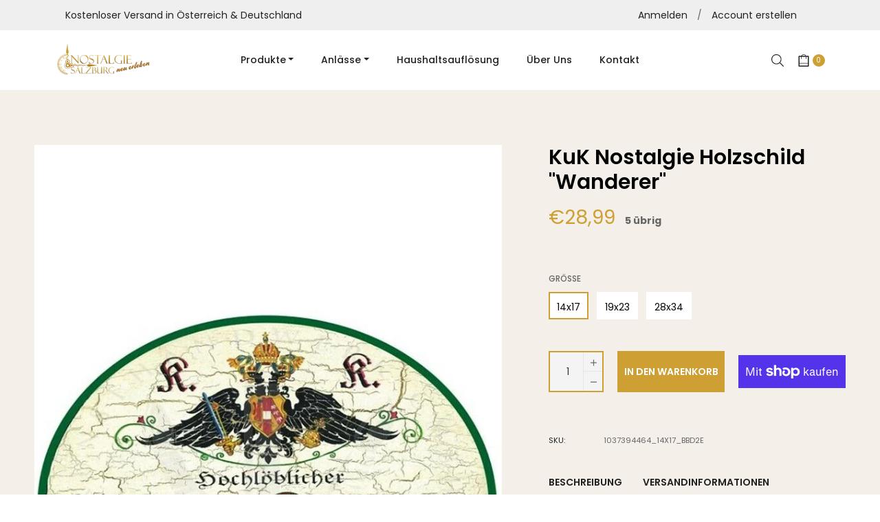

--- FILE ---
content_type: text/html; charset=utf-8
request_url: https://www.nostalgie-salzburg.at/products/kuk-nostalgie-holzschild-wanderer
body_size: 148593
content:
<!doctype html>
<html class="no-js " lang="de">
  <head>
    <meta charset="utf-8">
    <meta http-equiv="X-UA-Compatible" content="IE=edge,chrome=1">
    <meta name="viewport" content="width=device-width,initial-scale=1">
    <meta name="theme-color" content="#282828"><link rel="shortcut icon" href="//www.nostalgie-salzburg.at/cdn/shop/files/Untitled_design_3_32x32.png?v=1748530863" type="image/png"><link rel="canonical" href="https://www.nostalgie-salzburg.at/products/kuk-nostalgie-holzschild-wanderer">
    <title>
      KuK Nostalgie Holzschild &quot;Wanderer&quot; &ndash; Nostalgie Salzburg
    </title><meta name="description" content="Kostenloser Versand innerhalb Österreich und Deutschland Viele weitere Schilder in unserem Sortiment Bei Fragen stehe ich jederzeit gerne zur VerfügungMarke: NostalgieProduktart: Schild/Plakette"><!-- /snippets/social-meta-tags.liquid --><meta property="og:site_name" content="Nostalgie Salzburg">
<meta property="og:url" content="https://www.nostalgie-salzburg.at/products/kuk-nostalgie-holzschild-wanderer">
<meta property="og:title" content="KuK Nostalgie Holzschild "Wanderer"">
<meta property="og:type" content="product">
<meta property="og:description" content="Kostenloser Versand innerhalb Österreich und Deutschland Viele weitere Schilder in unserem Sortiment Bei Fragen stehe ich jederzeit gerne zur VerfügungMarke: NostalgieProduktart: Schild/Plakette"><meta property="og:price:amount" content="28,99">
  <meta property="og:price:currency" content="EUR"><meta property="og:image" content="http://www.nostalgie-salzburg.at/cdn/shop/files/full-11064-57_1200x1200.jpg?v=1733881413">
<meta property="og:image:secure_url" content="https://www.nostalgie-salzburg.at/cdn/shop/files/full-11064-57_1200x1200.jpg?v=1733881413">
<meta name="twitter:card" content="summary_large_image">
<meta name="twitter:title" content="KuK Nostalgie Holzschild "Wanderer"">
<meta name="twitter:description" content="Kostenloser Versand innerhalb Österreich und Deutschland Viele weitere Schilder in unserem Sortiment Bei Fragen stehe ich jederzeit gerne zur VerfügungMarke: NostalgieProduktart: Schild/Plakette">
<script>
  document.documentElement.className = document.documentElement.className.replace('no-js', 'js');
</script><style>
/*! Bootstrap v4.3.1 (https://getbootstrap.com/)*/
article,aside,figcaption,figure,footer,header,hgroup,main,nav,section{display:block}body{margin:0;font-family:-apple-system,BlinkMacSystemFont,"Segoe UI",Roboto,"Helvetica Neue",Arial,"Noto Sans",sans-serif,"Apple Color Emoji","Segoe UI Emoji","Segoe UI Symbol","Noto Color Emoji";font-size:1rem;font-weight:400;line-height:1.5;color:#212529;text-align:left;background-color:#fff}[tabindex="-1"]:focus{outline:0!important}hr{box-sizing:content-box;height:0;overflow:visible}h1,h2,h3,h4,h5,h6{margin-top:0;margin-bottom:.5rem}p{margin-top:0;margin-bottom:1rem}abbr[data-original-title],abbr[title]{text-decoration:underline;-webkit-text-decoration:underline dotted;text-decoration:underline dotted;cursor:help;border-bottom:0;-webkit-text-decoration-skip-ink:none;text-decoration-skip-ink:none}address{margin-bottom:1rem;font-style:normal;line-height:inherit}dl,ol,ul{margin-top:0;margin-bottom:1rem}ol ol,ol ul,ul ol,ul ul{margin-bottom:0}dt{font-weight:700}dd{margin-bottom:.5rem;margin-left:0}blockquote{margin:0 0 1rem}b,strong{font-weight:bolder}small{font-size:80%}sub,sup{position:relative;font-size:75%;line-height:0;vertical-align:baseline}sub{bottom:-.25em}sup{top:-.5em}a{color:#007bff;text-decoration:none;background-color:transparent}a:hover{color:#0056b3;text-decoration:underline}a:not([href]):not([tabindex]){color:inherit;text-decoration:none}a:not([href]):not([tabindex]):focus,a:not([href]):not([tabindex]):hover{color:inherit;text-decoration:none}a:not([href]):not([tabindex]):focus{outline:0}code,kbd,pre,samp{font-family:SFMono-Regular,Menlo,Monaco,Consolas,"Liberation Mono","Courier New",monospace;font-size:1em}pre{margin-top:0;margin-bottom:1rem;overflow:auto}figure{margin:0 0 1rem}img{vertical-align:middle;border-style:none}svg{overflow:hidden;vertical-align:middle}table{border-collapse:collapse}caption{padding-top:.75rem;padding-bottom:.75rem;color:#6c757d;text-align:left;caption-side:bottom}th{text-align:inherit}label{display:inline-block;margin-bottom:.5rem}button{border-radius:0}button:focus{outline:1px dotted;outline:5px auto -webkit-focus-ring-color}button,input,optgroup,select,textarea{margin:0;font-family:inherit;font-size:inherit;line-height:inherit}button,input{overflow:visible}button,select{text-transform:none}select{word-wrap:normal}[type=button],[type=reset],[type=submit],button{-webkit-appearance:button}[type=button]:not(:disabled),[type=reset]:not(:disabled),[type=submit]:not(:disabled),button:not(:disabled){cursor:pointer}[type=button]::-moz-focus-inner,[type=reset]::-moz-focus-inner,[type=submit]::-moz-focus-inner,button::-moz-focus-inner{padding:0;border-style:none}input[type=checkbox],input[type=radio]{box-sizing:border-box;padding:0}input[type=date],input[type=datetime-local],input[type=month],input[type=time]{-webkit-appearance:listbox}textarea{overflow:auto;resize:vertical}fieldset{min-width:0;padding:0;margin:0;border:0}legend{display:block;width:100%;max-width:100%;padding:0;margin-bottom:.5rem;font-size:1.5rem;line-height:inherit;color:inherit;white-space:normal}progress{vertical-align:baseline}[type=number]::-webkit-inner-spin-button,[type=number]::-webkit-outer-spin-button{height:auto}[type=search]{outline-offset:-2px;-webkit-appearance:none}[type=search]::-webkit-search-decoration{-webkit-appearance:none}::-webkit-file-upload-button{font:inherit;-webkit-appearance:button}output{display:inline-block}summary{display:list-item;cursor:pointer}template{display:none}[hidden]{display:none!important}.h1,.h2,.h3,.h4,.h5,.h6,h1,h2,h3,h4,h5,h6{margin-bottom:.5rem;font-weight:600;line-height:1.2}.h1,h1{font-size:2.5rem}.h2,h2{font-size:2rem}.h3,h3{font-size:1.75rem}.h4,h4{font-size:1.5rem}.h5,h5{font-size:1.25rem}.h6,h6{font-size:1rem}.lead{font-size:1.25rem;font-weight:300}.display-1{font-size:6rem;font-weight:300;line-height:1.2}.display-2{font-size:5.5rem;font-weight:300;line-height:1.2}.display-3{font-size:4.5rem;font-weight:300;line-height:1.2}.display-4{font-size:3.5rem;font-weight:300;line-height:1.2}hr{margin-top:1rem;margin-bottom:1rem;border:0;border-top:1px solid rgba(0,0,0,.1)}.small,small{font-size:80%;font-weight:400}.mark,mark{padding:.2em;background-color:#fcf8e3}.list-unstyled{padding-left:0;list-style:none}.list-inline{padding-left:0;list-style:none}.list-inline-item{display:inline-block}.list-inline-item:not(:last-child){margin-right:.5rem}.initialism{font-size:90%;text-transform:uppercase}.blockquote{margin-bottom:1rem;font-size:1.25rem}.blockquote-footer{display:block;font-size:80%;color:#6c757d}.blockquote-footer::before{content:"\2014\00A0"}.img-fluid{max-width:100%;height:auto}.img-thumbnail{padding:.25rem;background-color:#fff;border:1px solid #dee2e6;border-radius:.25rem;max-width:100%;height:auto}.figure{display:inline-block}.figure-img{margin-bottom:.5rem;line-height:1}.figure-caption{font-size:90%;color:#6c757d}code{font-size:87.5%;color:#e83e8c;word-break:break-word}a>code{color:inherit}kbd{padding:.2rem .4rem;font-size:87.5%;color:#fff;background-color:#212529;border-radius:.2rem}kbd kbd{padding:0;font-size:100%;font-weight:700}pre{display:block;font-size:87.5%;color:#212529}pre code{font-size:inherit;color:inherit;word-break:normal}.pre-scrollable{max-height:340px;overflow-y:scroll}.container{width:100%;padding-right:15px;padding-left:15px;margin-right:auto;margin-left:auto}@media (min-width:576px){.container{max-width:540px}}@media (min-width:768px){.container{max-width:720px}}@media (min-width:992px){.container{max-width:960px}}@media (min-width:1200px){.container{max-width:1140px}}.container-fluid{width:100%;padding-right:15px;padding-left:15px;margin-right:auto;margin-left:auto}.row{display:-ms-flexbox;display:flex;-ms-flex-wrap:wrap;flex-wrap:wrap;margin-right:-15px;margin-left:-15px}.no-gutters{margin-right:0;margin-left:0}.no-gutters>.col,.no-gutters>[class*=col-]{padding-right:0;padding-left:0}.col,.col-1,.col-10,.col-11,.col-12,.col-2,.col-3,.col-4,.col-5,.col-6,.col-7,.col-8,.col-9,.col-auto,.col-lg,.col-lg-1,.col-lg-10,.col-lg-11,.col-lg-12,.col-lg-2,.col-lg-3,.col-lg-4,.col-lg-5,.col-lg-6,.col-lg-7,.col-lg-8,.col-lg-9,.col-lg-auto,.col-md,.col-md-1,.col-md-10,.col-md-11,.col-md-12,.col-md-2,.col-md-3,.col-md-4,.col-md-5,.col-md-6,.col-md-7,.col-md-8,.col-md-9,.col-md-auto,.col-sm,.col-sm-1,.col-sm-10,.col-sm-11,.col-sm-12,.col-sm-2,.col-sm-3,.col-sm-4,.col-sm-5,.col-sm-6,.col-sm-7,.col-sm-8,.col-sm-9,.col-sm-auto,.col-xl,.col-xl-1,.col-xl-10,.col-xl-11,.col-xl-12,.col-xl-2,.col-xl-3,.col-xl-4,.col-xl-5,.col-xl-6,.col-xl-7,.col-xl-8,.col-xl-9,.col-xl-auto{position:relative;width:100%;padding-right:15px;padding-left:15px}.col{-ms-flex-preferred-size:0;flex-basis:0;-ms-flex-positive:1;flex-grow:1;max-width:100%}.col-auto{-ms-flex:0 0 auto;flex:0 0 auto;width:auto;max-width:100%}.col-1{-ms-flex:0 0 8.333333%;flex:0 0 8.333333%;max-width:8.333333%}.col-2{-ms-flex:0 0 16.666667%;flex:0 0 16.666667%;max-width:16.666667%}.col-3{-ms-flex:0 0 25%;flex:0 0 25%;max-width:25%}.col-4{-ms-flex:0 0 33.333333%;flex:0 0 33.333333%;max-width:33.333333%}.col-5{-ms-flex:0 0 41.666667%;flex:0 0 41.666667%;max-width:41.666667%}.col-6{-ms-flex:0 0 50%;flex:0 0 50%;max-width:50%}.col-7{-ms-flex:0 0 58.333333%;flex:0 0 58.333333%;max-width:58.333333%}.col-8{-ms-flex:0 0 66.666667%;flex:0 0 66.666667%;max-width:66.666667%}.col-9{-ms-flex:0 0 75%;flex:0 0 75%;max-width:75%}.col-10{-ms-flex:0 0 83.333333%;flex:0 0 83.333333%;max-width:83.333333%}.col-11{-ms-flex:0 0 91.666667%;flex:0 0 91.666667%;max-width:91.666667%}.col-12{-ms-flex:0 0 100%;flex:0 0 100%;max-width:100%}.order-first{-ms-flex-order:-1;order:-1}.order-last{-ms-flex-order:13;order:13}.order-0{-ms-flex-order:0;order:0}.order-1{-ms-flex-order:1;order:1}.order-2{-ms-flex-order:2;order:2}.order-3{-ms-flex-order:3;order:3}.order-4{-ms-flex-order:4;order:4}.order-5{-ms-flex-order:5;order:5}.order-6{-ms-flex-order:6;order:6}.order-7{-ms-flex-order:7;order:7}.order-8{-ms-flex-order:8;order:8}.order-9{-ms-flex-order:9;order:9}.order-10{-ms-flex-order:10;order:10}.order-11{-ms-flex-order:11;order:11}.order-12{-ms-flex-order:12;order:12}.offset-1{margin-left:8.333333%}.offset-2{margin-left:16.666667%}.offset-3{margin-left:25%}.offset-4{margin-left:33.333333%}.offset-5{margin-left:41.666667%}.offset-6{margin-left:50%}.offset-7{margin-left:58.333333%}.offset-8{margin-left:66.666667%}.offset-9{margin-left:75%}.offset-10{margin-left:83.333333%}.offset-11{margin-left:91.666667%}@media (min-width:576px){.col-sm{-ms-flex-preferred-size:0;flex-basis:0;-ms-flex-positive:1;flex-grow:1;max-width:100%}.col-sm-auto{-ms-flex:0 0 auto;flex:0 0 auto;width:auto;max-width:100%}.col-sm-1{-ms-flex:0 0 8.333333%;flex:0 0 8.333333%;max-width:8.333333%}.col-sm-2{-ms-flex:0 0 16.666667%;flex:0 0 16.666667%;max-width:16.666667%}.col-sm-3{-ms-flex:0 0 25%;flex:0 0 25%;max-width:25%}.col-sm-4{-ms-flex:0 0 33.333333%;flex:0 0 33.333333%;max-width:33.333333%}.col-sm-5{-ms-flex:0 0 41.666667%;flex:0 0 41.666667%;max-width:41.666667%}.col-sm-6{-ms-flex:0 0 50%;flex:0 0 50%;max-width:50%}.col-sm-7{-ms-flex:0 0 58.333333%;flex:0 0 58.333333%;max-width:58.333333%}.col-sm-8{-ms-flex:0 0 66.666667%;flex:0 0 66.666667%;max-width:66.666667%}.col-sm-9{-ms-flex:0 0 75%;flex:0 0 75%;max-width:75%}.col-sm-10{-ms-flex:0 0 83.333333%;flex:0 0 83.333333%;max-width:83.333333%}.col-sm-11{-ms-flex:0 0 91.666667%;flex:0 0 91.666667%;max-width:91.666667%}.col-sm-12{-ms-flex:0 0 100%;flex:0 0 100%;max-width:100%}.order-sm-first{-ms-flex-order:-1;order:-1}.order-sm-last{-ms-flex-order:13;order:13}.order-sm-0{-ms-flex-order:0;order:0}.order-sm-1{-ms-flex-order:1;order:1}.order-sm-2{-ms-flex-order:2;order:2}.order-sm-3{-ms-flex-order:3;order:3}.order-sm-4{-ms-flex-order:4;order:4}.order-sm-5{-ms-flex-order:5;order:5}.order-sm-6{-ms-flex-order:6;order:6}.order-sm-7{-ms-flex-order:7;order:7}.order-sm-8{-ms-flex-order:8;order:8}.order-sm-9{-ms-flex-order:9;order:9}.order-sm-10{-ms-flex-order:10;order:10}.order-sm-11{-ms-flex-order:11;order:11}.order-sm-12{-ms-flex-order:12;order:12}.offset-sm-0{margin-left:0}.offset-sm-1{margin-left:8.333333%}.offset-sm-2{margin-left:16.666667%}.offset-sm-3{margin-left:25%}.offset-sm-4{margin-left:33.333333%}.offset-sm-5{margin-left:41.666667%}.offset-sm-6{margin-left:50%}.offset-sm-7{margin-left:58.333333%}.offset-sm-8{margin-left:66.666667%}.offset-sm-9{margin-left:75%}.offset-sm-10{margin-left:83.333333%}.offset-sm-11{margin-left:91.666667%}}@media (min-width:768px){.col-md{-ms-flex-preferred-size:0;flex-basis:0;-ms-flex-positive:1;flex-grow:1;max-width:100%}.col-md-auto{-ms-flex:0 0 auto;flex:0 0 auto;width:auto;max-width:100%}.col-md-1{-ms-flex:0 0 8.333333%;flex:0 0 8.333333%;max-width:8.333333%}.col-md-2{-ms-flex:0 0 16.666667%;flex:0 0 16.666667%;max-width:16.666667%}.col-md-3{-ms-flex:0 0 25%;flex:0 0 25%;max-width:25%}.col-md-4{-ms-flex:0 0 33.333333%;flex:0 0 33.333333%;max-width:33.333333%}.col-md-5{-ms-flex:0 0 41.666667%;flex:0 0 41.666667%;max-width:41.666667%}.col-md-6{-ms-flex:0 0 50%;flex:0 0 50%;max-width:50%}.col-md-7{-ms-flex:0 0 58.333333%;flex:0 0 58.333333%;max-width:58.333333%}.col-md-8{-ms-flex:0 0 66.666667%;flex:0 0 66.666667%;max-width:66.666667%}.col-md-9{-ms-flex:0 0 75%;flex:0 0 75%;max-width:75%}.col-md-10{-ms-flex:0 0 83.333333%;flex:0 0 83.333333%;max-width:83.333333%}.col-md-11{-ms-flex:0 0 91.666667%;flex:0 0 91.666667%;max-width:91.666667%}.col-md-12{-ms-flex:0 0 100%;flex:0 0 100%;max-width:100%}.order-md-first{-ms-flex-order:-1;order:-1}.order-md-last{-ms-flex-order:13;order:13}.order-md-0{-ms-flex-order:0;order:0}.order-md-1{-ms-flex-order:1;order:1}.order-md-2{-ms-flex-order:2;order:2}.order-md-3{-ms-flex-order:3;order:3}.order-md-4{-ms-flex-order:4;order:4}.order-md-5{-ms-flex-order:5;order:5}.order-md-6{-ms-flex-order:6;order:6}.order-md-7{-ms-flex-order:7;order:7}.order-md-8{-ms-flex-order:8;order:8}.order-md-9{-ms-flex-order:9;order:9}.order-md-10{-ms-flex-order:10;order:10}.order-md-11{-ms-flex-order:11;order:11}.order-md-12{-ms-flex-order:12;order:12}.offset-md-0{margin-left:0}.offset-md-1{margin-left:8.333333%}.offset-md-2{margin-left:16.666667%}.offset-md-3{margin-left:25%}.offset-md-4{margin-left:33.333333%}.offset-md-5{margin-left:41.666667%}.offset-md-6{margin-left:50%}.offset-md-7{margin-left:58.333333%}.offset-md-8{margin-left:66.666667%}.offset-md-9{margin-left:75%}.offset-md-10{margin-left:83.333333%}.offset-md-11{margin-left:91.666667%}}@media (min-width:992px){.col-lg{-ms-flex-preferred-size:0;flex-basis:0;-ms-flex-positive:1;flex-grow:1;max-width:100%}.col-lg-auto{-ms-flex:0 0 auto;flex:0 0 auto;width:auto;max-width:100%}.col-lg-1{-ms-flex:0 0 8.333333%;flex:0 0 8.333333%;max-width:8.333333%}.col-lg-2{-ms-flex:0 0 16.666667%;flex:0 0 16.666667%;max-width:16.666667%}.col-lg-3{-ms-flex:0 0 25%;flex:0 0 25%;max-width:25%}.col-lg-4{-ms-flex:0 0 33.333333%;flex:0 0 33.333333%;max-width:33.333333%}.col-lg-5{-ms-flex:0 0 41.666667%;flex:0 0 41.666667%;max-width:41.666667%}.col-lg-6{-ms-flex:0 0 50%;flex:0 0 50%;max-width:50%}.col-lg-7{-ms-flex:0 0 58.333333%;flex:0 0 58.333333%;max-width:58.333333%}.col-lg-8{-ms-flex:0 0 66.666667%;flex:0 0 66.666667%;max-width:66.666667%}.col-lg-9{-ms-flex:0 0 75%;flex:0 0 75%;max-width:75%}.col-lg-10{-ms-flex:0 0 83.333333%;flex:0 0 83.333333%;max-width:83.333333%}.col-lg-11{-ms-flex:0 0 91.666667%;flex:0 0 91.666667%;max-width:91.666667%}.col-lg-12{-ms-flex:0 0 100%;flex:0 0 100%;max-width:100%}.order-lg-first{-ms-flex-order:-1;order:-1}.order-lg-last{-ms-flex-order:13;order:13}.order-lg-0{-ms-flex-order:0;order:0}.order-lg-1{-ms-flex-order:1;order:1}.order-lg-2{-ms-flex-order:2;order:2}.order-lg-3{-ms-flex-order:3;order:3}.order-lg-4{-ms-flex-order:4;order:4}.order-lg-5{-ms-flex-order:5;order:5}.order-lg-6{-ms-flex-order:6;order:6}.order-lg-7{-ms-flex-order:7;order:7}.order-lg-8{-ms-flex-order:8;order:8}.order-lg-9{-ms-flex-order:9;order:9}.order-lg-10{-ms-flex-order:10;order:10}.order-lg-11{-ms-flex-order:11;order:11}.order-lg-12{-ms-flex-order:12;order:12}.offset-lg-0{margin-left:0}.offset-lg-1{margin-left:8.333333%}.offset-lg-2{margin-left:16.666667%}.offset-lg-3{margin-left:25%}.offset-lg-4{margin-left:33.333333%}.offset-lg-5{margin-left:41.666667%}.offset-lg-6{margin-left:50%}.offset-lg-7{margin-left:58.333333%}.offset-lg-8{margin-left:66.666667%}.offset-lg-9{margin-left:75%}.offset-lg-10{margin-left:83.333333%}.offset-lg-11{margin-left:91.666667%}}@media (min-width:1200px){.col-xl{-ms-flex-preferred-size:0;flex-basis:0;-ms-flex-positive:1;flex-grow:1;max-width:100%}.col-xl-auto{-ms-flex:0 0 auto;flex:0 0 auto;width:auto;max-width:100%}.col-xl-1{-ms-flex:0 0 8.333333%;flex:0 0 8.333333%;max-width:8.333333%}.col-xl-2{-ms-flex:0 0 16.666667%;flex:0 0 16.666667%;max-width:16.666667%}.col-xl-3{-ms-flex:0 0 25%;flex:0 0 25%;max-width:25%}.col-xl-4{-ms-flex:0 0 33.333333%;flex:0 0 33.333333%;max-width:33.333333%}.col-xl-5{-ms-flex:0 0 41.666667%;flex:0 0 41.666667%;max-width:41.666667%}.col-xl-6{-ms-flex:0 0 50%;flex:0 0 50%;max-width:50%}.col-xl-7{-ms-flex:0 0 58.333333%;flex:0 0 58.333333%;max-width:58.333333%}.col-xl-8{-ms-flex:0 0 66.666667%;flex:0 0 66.666667%;max-width:66.666667%}.col-xl-9{-ms-flex:0 0 75%;flex:0 0 75%;max-width:75%}.col-xl-10{-ms-flex:0 0 83.333333%;flex:0 0 83.333333%;max-width:83.333333%}.col-xl-11{-ms-flex:0 0 91.666667%;flex:0 0 91.666667%;max-width:91.666667%}.col-xl-12{-ms-flex:0 0 100%;flex:0 0 100%;max-width:100%}.order-xl-first{-ms-flex-order:-1;order:-1}.order-xl-last{-ms-flex-order:13;order:13}.order-xl-0{-ms-flex-order:0;order:0}.order-xl-1{-ms-flex-order:1;order:1}.order-xl-2{-ms-flex-order:2;order:2}.order-xl-3{-ms-flex-order:3;order:3}.order-xl-4{-ms-flex-order:4;order:4}.order-xl-5{-ms-flex-order:5;order:5}.order-xl-6{-ms-flex-order:6;order:6}.order-xl-7{-ms-flex-order:7;order:7}.order-xl-8{-ms-flex-order:8;order:8}.order-xl-9{-ms-flex-order:9;order:9}.order-xl-10{-ms-flex-order:10;order:10}.order-xl-11{-ms-flex-order:11;order:11}.order-xl-12{-ms-flex-order:12;order:12}.offset-xl-0{margin-left:0}.offset-xl-1{margin-left:8.333333%}.offset-xl-2{margin-left:16.666667%}.offset-xl-3{margin-left:25%}.offset-xl-4{margin-left:33.333333%}.offset-xl-5{margin-left:41.666667%}.offset-xl-6{margin-left:50%}.offset-xl-7{margin-left:58.333333%}.offset-xl-8{margin-left:66.666667%}.offset-xl-9{margin-left:75%}.offset-xl-10{margin-left:83.333333%}.offset-xl-11{margin-left:91.666667%}}.table{width:100%;margin-bottom:1rem;color:#212529}.table td,.table th{padding:.75rem;vertical-align:top;border-top:1px solid #dee2e6}.table thead th{vertical-align:bottom;border-bottom:2px solid #dee2e6}.table tbody+tbody{border-top:2px solid #dee2e6}.table-sm td,.table-sm th{padding:.3rem}.table-bordered{border:1px solid #dee2e6}.table-bordered td,.table-bordered th{border:1px solid #dee2e6}.table-bordered thead td,.table-bordered thead th{border-bottom-width:2px}.table-borderless tbody+tbody,.table-borderless td,.table-borderless th,.table-borderless thead th{border:0}.table-striped tbody tr:nth-of-type(odd){background-color:rgba(0,0,0,.05)}.table-hover tbody tr:hover{color:#212529;background-color:rgba(0,0,0,.075)}.table-primary,.table-primary>td,.table-primary>th{background-color:#b8daff}.table-primary tbody+tbody,.table-primary td,.table-primary th,.table-primary thead th{border-color:#7abaff}.table-hover .table-primary:hover{background-color:#9fcdff}.table-hover .table-primary:hover>td,.table-hover .table-primary:hover>th{background-color:#9fcdff}.table-secondary,.table-secondary>td,.table-secondary>th{background-color:#d6d8db}.table-secondary tbody+tbody,.table-secondary td,.table-secondary th,.table-secondary thead th{border-color:#b3b7bb}.table-hover .table-secondary:hover{background-color:#c8cbcf}.table-hover .table-secondary:hover>td,.table-hover .table-secondary:hover>th{background-color:#c8cbcf}.table-success,.table-success>td,.table-success>th{background-color:#c3e6cb}.table-success tbody+tbody,.table-success td,.table-success th,.table-success thead th{border-color:#8fd19e}.table-hover .table-success:hover{background-color:#b1dfbb}.table-hover .table-success:hover>td,.table-hover .table-success:hover>th{background-color:#b1dfbb}.table-info,.table-info>td,.table-info>th{background-color:#bee5eb}.table-info tbody+tbody,.table-info td,.table-info th,.table-info thead th{border-color:#86cfda}.table-hover .table-info:hover{background-color:#abdde5}.table-hover .table-info:hover>td,.table-hover .table-info:hover>th{background-color:#abdde5}.table-warning,.table-warning>td,.table-warning>th{background-color:#ffeeba}.table-warning tbody+tbody,.table-warning td,.table-warning th,.table-warning thead th{border-color:#ffdf7e}.table-hover .table-warning:hover{background-color:#ffe8a1}.table-hover .table-warning:hover>td,.table-hover .table-warning:hover>th{background-color:#ffe8a1}.table-danger,.table-danger>td,.table-danger>th{background-color:#f5c6cb}.table-danger tbody+tbody,.table-danger td,.table-danger th,.table-danger thead th{border-color:#ed969e}.table-hover .table-danger:hover{background-color:#f1b0b7}.table-hover .table-danger:hover>td,.table-hover .table-danger:hover>th{background-color:#f1b0b7}.table-light,.table-light>td,.table-light>th{background-color:#fdfdfe}.table-light tbody+tbody,.table-light td,.table-light th,.table-light thead th{border-color:#fbfcfc}.table-hover .table-light:hover{background-color:#ececf6}.table-hover .table-light:hover>td,.table-hover .table-light:hover>th{background-color:#ececf6}.table-dark,.table-dark>td,.table-dark>th{background-color:#c6c8ca}.table-dark tbody+tbody,.table-dark td,.table-dark th,.table-dark thead th{border-color:#95999c}.table-hover .table-dark:hover{background-color:#b9bbbe}.table-hover .table-dark:hover>td,.table-hover .table-dark:hover>th{background-color:#b9bbbe}.table-active,.table-active>td,.table-active>th{background-color:rgba(0,0,0,.075)}.table-hover .table-active:hover{background-color:rgba(0,0,0,.075)}.table-hover .table-active:hover>td,.table-hover .table-active:hover>th{background-color:rgba(0,0,0,.075)}.table .thead-dark th{color:#fff;background-color:#343a40;border-color:#454d55}.table .thead-light th{color:#495057;background-color:#e9ecef;border-color:#dee2e6}.table-dark{color:#fff;background-color:#343a40}.table-dark td,.table-dark th,.table-dark thead th{border-color:#454d55}.table-dark.table-bordered{border:0}.table-dark.table-striped tbody tr:nth-of-type(odd){background-color:rgba(255,255,255,.05)}.table-dark.table-hover tbody tr:hover{color:#fff;background-color:rgba(255,255,255,.075)}@media (max-width:575.98px){.table-responsive-sm{display:block;width:100%;overflow-x:auto;-webkit-overflow-scrolling:touch}.table-responsive-sm>.table-bordered{border:0}}@media (max-width:767.98px){.table-responsive-md{display:block;width:100%;overflow-x:auto;-webkit-overflow-scrolling:touch}.table-responsive-md>.table-bordered{border:0}}@media (max-width:991.98px){.table-responsive-lg{display:block;width:100%;overflow-x:auto;-webkit-overflow-scrolling:touch}.table-responsive-lg>.table-bordered{border:0}}@media (max-width:1199.98px){.table-responsive-xl{display:block;width:100%;overflow-x:auto;-webkit-overflow-scrolling:touch}.table-responsive-xl>.table-bordered{border:0}}.table-responsive{display:block;width:100%;overflow-x:auto;-webkit-overflow-scrolling:touch}.table-responsive>.table-bordered{border:0}.form-control{display:block;width:100%;height:calc(1.5em + .75rem + 2px);padding:.375rem .75rem;font-size:1rem;font-weight:400;line-height:1.5;color:#495057;background-color:#fff;background-clip:padding-box;border:1px solid #ced4da;border-radius:.25rem;transition:border-color .15s ease-in-out,box-shadow .15s ease-in-out}@media (prefers-reduced-motion:reduce){.form-control{transition:none}}.form-control::-ms-expand{background-color:transparent;border:0}.form-control:focus{color:#495057;background-color:#fff;border-color:#80bdff;outline:0;box-shadow:0 0 0 .2rem rgba(0,123,255,.25)}.form-control::-webkit-input-placeholder{color:#6c757d;opacity:1}.form-control::-moz-placeholder{color:#6c757d;opacity:1}.form-control:-ms-input-placeholder{color:#6c757d;opacity:1}.form-control::-ms-input-placeholder{color:#6c757d;opacity:1}.form-control::placeholder{color:#6c757d;opacity:1}.form-control:disabled,.form-control[readonly]{background-color:#e9ecef;opacity:1}select.form-control:focus::-ms-value{color:#495057;background-color:#fff}.form-control-file,.form-control-range{display:block;width:100%}.col-form-label{padding-top:calc(.375rem + 1px);padding-bottom:calc(.375rem + 1px);margin-bottom:0;font-size:inherit;line-height:1.5}.col-form-label-lg{padding-top:calc(.5rem + 1px);padding-bottom:calc(.5rem + 1px);font-size:1.25rem;line-height:1.5}.col-form-label-sm{padding-top:calc(.25rem + 1px);padding-bottom:calc(.25rem + 1px);font-size:.875rem;line-height:1.5}.form-control-plaintext{display:block;width:100%;padding-top:.375rem;padding-bottom:.375rem;margin-bottom:0;line-height:1.5;color:#212529;background-color:transparent;border:solid transparent;border-width:1px 0}.form-control-plaintext.form-control-lg,.form-control-plaintext.form-control-sm{padding-right:0;padding-left:0}.form-control-sm{height:calc(1.5em + .5rem + 2px);padding:.25rem .5rem;font-size:.875rem;line-height:1.5;border-radius:.2rem}.form-control-lg{height:calc(1.5em + 1rem + 2px);padding:.5rem 1rem;font-size:1.25rem;line-height:1.5;border-radius:.3rem}select.form-control[multiple],select.form-control[size]{height:auto}textarea.form-control{height:auto}.form-group{margin-bottom:1rem}.form-text{display:block;margin-top:.25rem}.form-row{display:-ms-flexbox;display:flex;-ms-flex-wrap:wrap;flex-wrap:wrap;margin-right:-5px;margin-left:-5px}.form-row>.col,.form-row>[class*=col-]{padding-right:5px;padding-left:5px}.form-check{position:relative;display:block;padding-left:1.25rem}.form-check-input{position:absolute;margin-top:.3rem;margin-left:-1.25rem}.form-check-input:disabled~.form-check-label{color:#6c757d}.form-check-label{margin-bottom:0}.form-check-inline{display:-ms-inline-flexbox;display:inline-flex;-ms-flex-align:center;align-items:center;padding-left:0;margin-right:.75rem}.form-check-inline .form-check-input{position:static;margin-top:0;margin-right:.3125rem;margin-left:0}.valid-feedback{display:none;width:100%;margin-top:.25rem;font-size:80%;color:#28a745}.valid-tooltip{position:absolute;top:100%;z-index:5;display:none;max-width:100%;padding:.25rem .5rem;margin-top:.1rem;font-size:.875rem;line-height:1.5;color:#fff;background-color:rgba(40,167,69,.9);border-radius:.25rem}.form-control.is-valid,.was-validated .form-control:valid{border-color:#28a745;padding-right:calc(1.5em + .75rem);background-image:url("data:image/svg+xml,%3csvg xmlns='http://www.w3.org/2000/svg' viewBox='0 0 8 8'%3e%3cpath fill='%2328a745' d='M2.3 6.73L.6 4.53c-.4-1.04.46-1.4 1.1-.8l1.1 1.4 3.4-3.8c.6-.63 1.6-.27 1.2.7l-4 4.6c-.43.5-.8.4-1.1.1z'/%3e%3c/svg%3e");background-repeat:no-repeat;background-position:center right calc(.375em + .1875rem);background-size:calc(.75em + .375rem) calc(.75em + .375rem)}.form-control.is-valid:focus,.was-validated .form-control:valid:focus{border-color:#28a745;box-shadow:0 0 0 .2rem rgba(40,167,69,.25)}.form-control.is-valid~.valid-feedback,.form-control.is-valid~.valid-tooltip,.was-validated .form-control:valid~.valid-feedback,.was-validated .form-control:valid~.valid-tooltip{display:block}.was-validated textarea.form-control:valid,textarea.form-control.is-valid{padding-right:calc(1.5em + .75rem);background-position:top calc(.375em + .1875rem) right calc(.375em + .1875rem)}.custom-select.is-valid,.was-validated .custom-select:valid{border-color:#28a745;padding-right:calc((1em + .75rem) * 3 / 4 + 1.75rem);background:url("data:image/svg+xml,%3csvg xmlns='http://www.w3.org/2000/svg' viewBox='0 0 4 5'%3e%3cpath fill='%23343a40' d='M2 0L0 2h4zm0 5L0 3h4z'/%3e%3c/svg%3e") no-repeat right .75rem center/8px 10px,url("data:image/svg+xml,%3csvg xmlns='http://www.w3.org/2000/svg' viewBox='0 0 8 8'%3e%3cpath fill='%2328a745' d='M2.3 6.73L.6 4.53c-.4-1.04.46-1.4 1.1-.8l1.1 1.4 3.4-3.8c.6-.63 1.6-.27 1.2.7l-4 4.6c-.43.5-.8.4-1.1.1z'/%3e%3c/svg%3e") #fff no-repeat center right 1.75rem/calc(.75em + .375rem) calc(.75em + .375rem)}.custom-select.is-valid:focus,.was-validated .custom-select:valid:focus{border-color:#28a745;box-shadow:0 0 0 .2rem rgba(40,167,69,.25)}.custom-select.is-valid~.valid-feedback,.custom-select.is-valid~.valid-tooltip,.was-validated .custom-select:valid~.valid-feedback,.was-validated .custom-select:valid~.valid-tooltip{display:block}.form-control-file.is-valid~.valid-feedback,.form-control-file.is-valid~.valid-tooltip,.was-validated .form-control-file:valid~.valid-feedback,.was-validated .form-control-file:valid~.valid-tooltip{display:block}.form-check-input.is-valid~.form-check-label,.was-validated .form-check-input:valid~.form-check-label{color:#28a745}.form-check-input.is-valid~.valid-feedback,.form-check-input.is-valid~.valid-tooltip,.was-validated .form-check-input:valid~.valid-feedback,.was-validated .form-check-input:valid~.valid-tooltip{display:block}.custom-control-input.is-valid~.custom-control-label,.was-validated .custom-control-input:valid~.custom-control-label{color:#28a745}.custom-control-input.is-valid~.custom-control-label::before,.was-validated .custom-control-input:valid~.custom-control-label::before{border-color:#28a745}.custom-control-input.is-valid~.valid-feedback,.custom-control-input.is-valid~.valid-tooltip,.was-validated .custom-control-input:valid~.valid-feedback,.was-validated .custom-control-input:valid~.valid-tooltip{display:block}.custom-control-input.is-valid:checked~.custom-control-label::before,.was-validated .custom-control-input:valid:checked~.custom-control-label::before{border-color:#34ce57;background-color:#34ce57}.custom-control-input.is-valid:focus~.custom-control-label::before,.was-validated .custom-control-input:valid:focus~.custom-control-label::before{box-shadow:0 0 0 .2rem rgba(40,167,69,.25)}.custom-control-input.is-valid:focus:not(:checked)~.custom-control-label::before,.was-validated .custom-control-input:valid:focus:not(:checked)~.custom-control-label::before{border-color:#28a745}.custom-file-input.is-valid~.custom-file-label,.was-validated .custom-file-input:valid~.custom-file-label{border-color:#28a745}.custom-file-input.is-valid~.valid-feedback,.custom-file-input.is-valid~.valid-tooltip,.was-validated .custom-file-input:valid~.valid-feedback,.was-validated .custom-file-input:valid~.valid-tooltip{display:block}.custom-file-input.is-valid:focus~.custom-file-label,.was-validated .custom-file-input:valid:focus~.custom-file-label{border-color:#28a745;box-shadow:0 0 0 .2rem rgba(40,167,69,.25)}.invalid-feedback{display:none;width:100%;margin-top:.25rem;font-size:80%;color:#dc3545}.invalid-tooltip{position:absolute;top:100%;z-index:5;display:none;max-width:100%;padding:.25rem .5rem;margin-top:.1rem;font-size:.875rem;line-height:1.5;color:#fff;background-color:rgba(220,53,69,.9);border-radius:.25rem}.form-control.is-invalid,.was-validated .form-control:invalid{border-color:#dc3545;padding-right:calc(1.5em + .75rem);background-image:url("data:image/svg+xml,%3csvg xmlns='http://www.w3.org/2000/svg' fill='%23dc3545' viewBox='-2 -2 7 7'%3e%3cpath stroke='%23dc3545' d='M0 0l3 3m0-3L0 3'/%3e%3ccircle r='.5'/%3e%3ccircle cx='3' r='.5'/%3e%3ccircle cy='3' r='.5'/%3e%3ccircle cx='3' cy='3' r='.5'/%3e%3c/svg%3E");background-repeat:no-repeat;background-position:center right calc(.375em + .1875rem);background-size:calc(.75em + .375rem) calc(.75em + .375rem)}.form-control.is-invalid:focus,.was-validated .form-control:invalid:focus{border-color:#dc3545;box-shadow:0 0 0 .2rem rgba(220,53,69,.25)}.form-control.is-invalid~.invalid-feedback,.form-control.is-invalid~.invalid-tooltip,.was-validated .form-control:invalid~.invalid-feedback,.was-validated .form-control:invalid~.invalid-tooltip{display:block}.was-validated textarea.form-control:invalid,textarea.form-control.is-invalid{padding-right:calc(1.5em + .75rem);background-position:top calc(.375em + .1875rem) right calc(.375em + .1875rem)}.custom-select.is-invalid,.was-validated .custom-select:invalid{border-color:#dc3545;padding-right:calc((1em + .75rem) * 3 / 4 + 1.75rem);background:url("data:image/svg+xml,%3csvg xmlns='http://www.w3.org/2000/svg' viewBox='0 0 4 5'%3e%3cpath fill='%23343a40' d='M2 0L0 2h4zm0 5L0 3h4z'/%3e%3c/svg%3e") no-repeat right .75rem center/8px 10px,url("data:image/svg+xml,%3csvg xmlns='http://www.w3.org/2000/svg' fill='%23dc3545' viewBox='-2 -2 7 7'%3e%3cpath stroke='%23dc3545' d='M0 0l3 3m0-3L0 3'/%3e%3ccircle r='.5'/%3e%3ccircle cx='3' r='.5'/%3e%3ccircle cy='3' r='.5'/%3e%3ccircle cx='3' cy='3' r='.5'/%3e%3c/svg%3E") #fff no-repeat center right 1.75rem/calc(.75em + .375rem) calc(.75em + .375rem)}.custom-select.is-invalid:focus,.was-validated .custom-select:invalid:focus{border-color:#dc3545;box-shadow:0 0 0 .2rem rgba(220,53,69,.25)}.custom-select.is-invalid~.invalid-feedback,.custom-select.is-invalid~.invalid-tooltip,.was-validated .custom-select:invalid~.invalid-feedback,.was-validated .custom-select:invalid~.invalid-tooltip{display:block}.form-control-file.is-invalid~.invalid-feedback,.form-control-file.is-invalid~.invalid-tooltip,.was-validated .form-control-file:invalid~.invalid-feedback,.was-validated .form-control-file:invalid~.invalid-tooltip{display:block}.form-check-input.is-invalid~.form-check-label,.was-validated .form-check-input:invalid~.form-check-label{color:#dc3545}.form-check-input.is-invalid~.invalid-feedback,.form-check-input.is-invalid~.invalid-tooltip,.was-validated .form-check-input:invalid~.invalid-feedback,.was-validated .form-check-input:invalid~.invalid-tooltip{display:block}.custom-control-input.is-invalid~.custom-control-label,.was-validated .custom-control-input:invalid~.custom-control-label{color:#dc3545}.custom-control-input.is-invalid~.custom-control-label::before,.was-validated .custom-control-input:invalid~.custom-control-label::before{border-color:#dc3545}.custom-control-input.is-invalid~.invalid-feedback,.custom-control-input.is-invalid~.invalid-tooltip,.was-validated .custom-control-input:invalid~.invalid-feedback,.was-validated .custom-control-input:invalid~.invalid-tooltip{display:block}.custom-control-input.is-invalid:checked~.custom-control-label::before,.was-validated .custom-control-input:invalid:checked~.custom-control-label::before{border-color:#e4606d;background-color:#e4606d}.custom-control-input.is-invalid:focus~.custom-control-label::before,.was-validated .custom-control-input:invalid:focus~.custom-control-label::before{box-shadow:0 0 0 .2rem rgba(220,53,69,.25)}.custom-control-input.is-invalid:focus:not(:checked)~.custom-control-label::before,.was-validated .custom-control-input:invalid:focus:not(:checked)~.custom-control-label::before{border-color:#dc3545}.custom-file-input.is-invalid~.custom-file-label,.was-validated .custom-file-input:invalid~.custom-file-label{border-color:#dc3545}.custom-file-input.is-invalid~.invalid-feedback,.custom-file-input.is-invalid~.invalid-tooltip,.was-validated .custom-file-input:invalid~.invalid-feedback,.was-validated .custom-file-input:invalid~.invalid-tooltip{display:block}.custom-file-input.is-invalid:focus~.custom-file-label,.was-validated .custom-file-input:invalid:focus~.custom-file-label{border-color:#dc3545;box-shadow:0 0 0 .2rem rgba(220,53,69,.25)}.form-inline{display:-ms-flexbox;display:flex;-ms-flex-flow:row wrap;flex-flow:row wrap;-ms-flex-align:center;align-items:center}.form-inline .form-check{width:100%}@media (min-width:576px){.form-inline label{display:-ms-flexbox;display:flex;-ms-flex-align:center;align-items:center;-ms-flex-pack:center;justify-content:center;margin-bottom:0}.form-inline .form-group{display:-ms-flexbox;display:flex;-ms-flex:0 0 auto;flex:0 0 auto;-ms-flex-flow:row wrap;flex-flow:row wrap;-ms-flex-align:center;align-items:center;margin-bottom:0}.form-inline .form-control{display:inline-block;width:auto;vertical-align:middle}.form-inline .form-control-plaintext{display:inline-block}.form-inline .custom-select,.form-inline .input-group{width:auto}.form-inline .form-check{display:-ms-flexbox;display:flex;-ms-flex-align:center;align-items:center;-ms-flex-pack:center;justify-content:center;width:auto;padding-left:0}.form-inline .form-check-input{position:relative;-ms-flex-negative:0;flex-shrink:0;margin-top:0;margin-right:.25rem;margin-left:0}.form-inline .custom-control{-ms-flex-align:center;align-items:center;-ms-flex-pack:center;justify-content:center}.form-inline .custom-control-label{margin-bottom:0}}.btn{display:inline-block;font-weight:400;color:#212529;text-align:center;vertical-align:middle;-webkit-user-select:none;-moz-user-select:none;-ms-user-select:none;user-select:none;background-color:transparent;border:1px solid transparent;padding:.375rem .75rem;font-size:1rem;line-height:1.5;border-radius:.25rem;transition:color .15s ease-in-out,background-color .15s ease-in-out,border-color .15s ease-in-out,box-shadow .15s ease-in-out}@media (prefers-reduced-motion:reduce){.btn{transition:none}}.btn:hover{color:#212529;text-decoration:none}.btn.focus,.btn:focus{outline:0;box-shadow:0 0 0 .2rem rgba(0,123,255,.25)}.btn.disabled,.btn:disabled{opacity:.65}a.btn.disabled,fieldset:disabled a.btn{pointer-events:none}.btn-primary{color:#fff;background-color:#007bff;border-color:#007bff}.btn-primary:hover{color:#fff;background-color:#0069d9;border-color:#0062cc}.btn-primary.focus,.btn-primary:focus{box-shadow:0 0 0 .2rem rgba(38,143,255,.5)}.btn-primary.disabled,.btn-primary:disabled{color:#fff;background-color:#007bff;border-color:#007bff}.btn-primary:not(:disabled):not(.disabled).active,.btn-primary:not(:disabled):not(.disabled):active,.show>.btn-primary.dropdown-toggle{color:#fff;background-color:#0062cc;border-color:#005cbf}.btn-primary:not(:disabled):not(.disabled).active:focus,.btn-primary:not(:disabled):not(.disabled):active:focus,.show>.btn-primary.dropdown-toggle:focus{box-shadow:0 0 0 .2rem rgba(38,143,255,.5)}.btn-secondary{color:#fff;background-color:#6c757d;border-color:#6c757d}.btn-secondary:hover{color:#fff;background-color:#5a6268;border-color:#545b62}.btn-secondary.focus,.btn-secondary:focus{box-shadow:0 0 0 .2rem rgba(130,138,145,.5)}.btn-secondary.disabled,.btn-secondary:disabled{color:#fff;background-color:#6c757d;border-color:#6c757d}.btn-secondary:not(:disabled):not(.disabled).active,.btn-secondary:not(:disabled):not(.disabled):active,.show>.btn-secondary.dropdown-toggle{color:#fff;background-color:#545b62;border-color:#4e555b}.btn-secondary:not(:disabled):not(.disabled).active:focus,.btn-secondary:not(:disabled):not(.disabled):active:focus,.show>.btn-secondary.dropdown-toggle:focus{box-shadow:0 0 0 .2rem rgba(130,138,145,.5)}.btn-success{color:#fff;background-color:#28a745;border-color:#28a745}.btn-success:hover{color:#fff;background-color:#218838;border-color:#1e7e34}.btn-success.focus,.btn-success:focus{box-shadow:0 0 0 .2rem rgba(72,180,97,.5)}.btn-success.disabled,.btn-success:disabled{color:#fff;background-color:#28a745;border-color:#28a745}.btn-success:not(:disabled):not(.disabled).active,.btn-success:not(:disabled):not(.disabled):active,.show>.btn-success.dropdown-toggle{color:#fff;background-color:#1e7e34;border-color:#1c7430}.btn-success:not(:disabled):not(.disabled).active:focus,.btn-success:not(:disabled):not(.disabled):active:focus,.show>.btn-success.dropdown-toggle:focus{box-shadow:0 0 0 .2rem rgba(72,180,97,.5)}.btn-info{color:#fff;background-color:#17a2b8;border-color:#17a2b8}.btn-info:hover{color:#fff;background-color:#138496;border-color:#117a8b}.btn-info.focus,.btn-info:focus{box-shadow:0 0 0 .2rem rgba(58,176,195,.5)}.btn-info.disabled,.btn-info:disabled{color:#fff;background-color:#17a2b8;border-color:#17a2b8}.btn-info:not(:disabled):not(.disabled).active,.btn-info:not(:disabled):not(.disabled):active,.show>.btn-info.dropdown-toggle{color:#fff;background-color:#117a8b;border-color:#10707f}.btn-info:not(:disabled):not(.disabled).active:focus,.btn-info:not(:disabled):not(.disabled):active:focus,.show>.btn-info.dropdown-toggle:focus{box-shadow:0 0 0 .2rem rgba(58,176,195,.5)}.btn-warning{color:#212529;background-color:#ffc107;border-color:#ffc107}.btn-warning:hover{color:#212529;background-color:#e0a800;border-color:#d39e00}.btn-warning.focus,.btn-warning:focus{box-shadow:0 0 0 .2rem rgba(222,170,12,.5)}.btn-warning.disabled,.btn-warning:disabled{color:#212529;background-color:#ffc107;border-color:#ffc107}.btn-warning:not(:disabled):not(.disabled).active,.btn-warning:not(:disabled):not(.disabled):active,.show>.btn-warning.dropdown-toggle{color:#212529;background-color:#d39e00;border-color:#c69500}.btn-warning:not(:disabled):not(.disabled).active:focus,.btn-warning:not(:disabled):not(.disabled):active:focus,.show>.btn-warning.dropdown-toggle:focus{box-shadow:0 0 0 .2rem rgba(222,170,12,.5)}.btn-danger{color:#fff;background-color:#dc3545;border-color:#dc3545}.btn-danger:hover{color:#fff;background-color:#c82333;border-color:#bd2130}.btn-danger.focus,.btn-danger:focus{box-shadow:0 0 0 .2rem rgba(225,83,97,.5)}.btn-danger.disabled,.btn-danger:disabled{color:#fff;background-color:#dc3545;border-color:#dc3545}.btn-danger:not(:disabled):not(.disabled).active,.btn-danger:not(:disabled):not(.disabled):active,.show>.btn-danger.dropdown-toggle{color:#fff;background-color:#bd2130;border-color:#b21f2d}.btn-danger:not(:disabled):not(.disabled).active:focus,.btn-danger:not(:disabled):not(.disabled):active:focus,.show>.btn-danger.dropdown-toggle:focus{box-shadow:0 0 0 .2rem rgba(225,83,97,.5)}.btn-light{color:#212529;background-color:#f8f9fa;border-color:#f8f9fa}.btn-light:hover{color:#212529;background-color:#e2e6ea;border-color:#dae0e5}.btn-light.focus,.btn-light:focus{box-shadow:0 0 0 .2rem rgba(216,217,219,.5)}.btn-light.disabled,.btn-light:disabled{color:#212529;background-color:#f8f9fa;border-color:#f8f9fa}.btn-light:not(:disabled):not(.disabled).active,.btn-light:not(:disabled):not(.disabled):active,.show>.btn-light.dropdown-toggle{color:#212529;background-color:#dae0e5;border-color:#d3d9df}.btn-light:not(:disabled):not(.disabled).active:focus,.btn-light:not(:disabled):not(.disabled):active:focus,.show>.btn-light.dropdown-toggle:focus{box-shadow:0 0 0 .2rem rgba(216,217,219,.5)}.btn-dark{color:#fff;background-color:#343a40;border-color:#343a40}.btn-dark:hover{color:#fff;background-color:#23272b;border-color:#1d2124}.btn-dark.focus,.btn-dark:focus{box-shadow:0 0 0 .2rem rgba(82,88,93,.5)}.btn-dark.disabled,.btn-dark:disabled{color:#fff;background-color:#343a40;border-color:#343a40}.btn-dark:not(:disabled):not(.disabled).active,.btn-dark:not(:disabled):not(.disabled):active,.show>.btn-dark.dropdown-toggle{color:#fff;background-color:#1d2124;border-color:#171a1d}.btn-dark:not(:disabled):not(.disabled).active:focus,.btn-dark:not(:disabled):not(.disabled):active:focus,.show>.btn-dark.dropdown-toggle:focus{box-shadow:0 0 0 .2rem rgba(82,88,93,.5)}.btn-outline-primary{color:#007bff;border-color:#007bff}.btn-outline-primary:hover{color:#fff;background-color:#007bff;border-color:#007bff}.btn-outline-primary.focus,.btn-outline-primary:focus{box-shadow:0 0 0 .2rem rgba(0,123,255,.5)}.btn-outline-primary.disabled,.btn-outline-primary:disabled{color:#007bff;background-color:transparent}.btn-outline-primary:not(:disabled):not(.disabled).active,.btn-outline-primary:not(:disabled):not(.disabled):active,.show>.btn-outline-primary.dropdown-toggle{color:#fff;background-color:#007bff;border-color:#007bff}.btn-outline-primary:not(:disabled):not(.disabled).active:focus,.btn-outline-primary:not(:disabled):not(.disabled):active:focus,.show>.btn-outline-primary.dropdown-toggle:focus{box-shadow:0 0 0 .2rem rgba(0,123,255,.5)}.btn-outline-secondary{color:#6c757d;border-color:#6c757d}.btn-outline-secondary:hover{color:#fff;background-color:#6c757d;border-color:#6c757d}.btn-outline-secondary.focus,.btn-outline-secondary:focus{box-shadow:0 0 0 .2rem rgba(108,117,125,.5)}.btn-outline-secondary.disabled,.btn-outline-secondary:disabled{color:#6c757d;background-color:transparent}.btn-outline-secondary:not(:disabled):not(.disabled).active,.btn-outline-secondary:not(:disabled):not(.disabled):active,.show>.btn-outline-secondary.dropdown-toggle{color:#fff;background-color:#6c757d;border-color:#6c757d}.btn-outline-secondary:not(:disabled):not(.disabled).active:focus,.btn-outline-secondary:not(:disabled):not(.disabled):active:focus,.show>.btn-outline-secondary.dropdown-toggle:focus{box-shadow:0 0 0 .2rem rgba(108,117,125,.5)}.btn-outline-success{color:#28a745;border-color:#28a745}.btn-outline-success:hover{color:#fff;background-color:#28a745;border-color:#28a745}.btn-outline-success.focus,.btn-outline-success:focus{box-shadow:0 0 0 .2rem rgba(40,167,69,.5)}.btn-outline-success.disabled,.btn-outline-success:disabled{color:#28a745;background-color:transparent}.btn-outline-success:not(:disabled):not(.disabled).active,.btn-outline-success:not(:disabled):not(.disabled):active,.show>.btn-outline-success.dropdown-toggle{color:#fff;background-color:#28a745;border-color:#28a745}.btn-outline-success:not(:disabled):not(.disabled).active:focus,.btn-outline-success:not(:disabled):not(.disabled):active:focus,.show>.btn-outline-success.dropdown-toggle:focus{box-shadow:0 0 0 .2rem rgba(40,167,69,.5)}.btn-outline-info{color:#17a2b8;border-color:#17a2b8}.btn-outline-info:hover{color:#fff;background-color:#17a2b8;border-color:#17a2b8}.btn-outline-info.focus,.btn-outline-info:focus{box-shadow:0 0 0 .2rem rgba(23,162,184,.5)}.btn-outline-info.disabled,.btn-outline-info:disabled{color:#17a2b8;background-color:transparent}.btn-outline-info:not(:disabled):not(.disabled).active,.btn-outline-info:not(:disabled):not(.disabled):active,.show>.btn-outline-info.dropdown-toggle{color:#fff;background-color:#17a2b8;border-color:#17a2b8}.btn-outline-info:not(:disabled):not(.disabled).active:focus,.btn-outline-info:not(:disabled):not(.disabled):active:focus,.show>.btn-outline-info.dropdown-toggle:focus{box-shadow:0 0 0 .2rem rgba(23,162,184,.5)}.btn-outline-warning{color:#ffc107;border-color:#ffc107}.btn-outline-warning:hover{color:#212529;background-color:#ffc107;border-color:#ffc107}.btn-outline-warning.focus,.btn-outline-warning:focus{box-shadow:0 0 0 .2rem rgba(255,193,7,.5)}.btn-outline-warning.disabled,.btn-outline-warning:disabled{color:#ffc107;background-color:transparent}.btn-outline-warning:not(:disabled):not(.disabled).active,.btn-outline-warning:not(:disabled):not(.disabled):active,.show>.btn-outline-warning.dropdown-toggle{color:#212529;background-color:#ffc107;border-color:#ffc107}.btn-outline-warning:not(:disabled):not(.disabled).active:focus,.btn-outline-warning:not(:disabled):not(.disabled):active:focus,.show>.btn-outline-warning.dropdown-toggle:focus{box-shadow:0 0 0 .2rem rgba(255,193,7,.5)}.btn-outline-danger{color:#dc3545;border-color:#dc3545}.btn-outline-danger:hover{color:#fff;background-color:#dc3545;border-color:#dc3545}.btn-outline-danger.focus,.btn-outline-danger:focus{box-shadow:0 0 0 .2rem rgba(220,53,69,.5)}.btn-outline-danger.disabled,.btn-outline-danger:disabled{color:#dc3545;background-color:transparent}.btn-outline-danger:not(:disabled):not(.disabled).active,.btn-outline-danger:not(:disabled):not(.disabled):active,.show>.btn-outline-danger.dropdown-toggle{color:#fff;background-color:#dc3545;border-color:#dc3545}.btn-outline-danger:not(:disabled):not(.disabled).active:focus,.btn-outline-danger:not(:disabled):not(.disabled):active:focus,.show>.btn-outline-danger.dropdown-toggle:focus{box-shadow:0 0 0 .2rem rgba(220,53,69,.5)}.btn-outline-light{color:#f8f9fa;border-color:#f8f9fa}.btn-outline-light:hover{color:#212529;background-color:#f8f9fa;border-color:#f8f9fa}.btn-outline-light.focus,.btn-outline-light:focus{box-shadow:0 0 0 .2rem rgba(248,249,250,.5)}.btn-outline-light.disabled,.btn-outline-light:disabled{color:#f8f9fa;background-color:transparent}.btn-outline-light:not(:disabled):not(.disabled).active,.btn-outline-light:not(:disabled):not(.disabled):active,.show>.btn-outline-light.dropdown-toggle{color:#212529;background-color:#f8f9fa;border-color:#f8f9fa}.btn-outline-light:not(:disabled):not(.disabled).active:focus,.btn-outline-light:not(:disabled):not(.disabled):active:focus,.show>.btn-outline-light.dropdown-toggle:focus{box-shadow:0 0 0 .2rem rgba(248,249,250,.5)}.btn-outline-dark{color:#343a40;border-color:#343a40}.btn-outline-dark:hover{color:#fff;background-color:#343a40;border-color:#343a40}.btn-outline-dark.focus,.btn-outline-dark:focus{box-shadow:0 0 0 .2rem rgba(52,58,64,.5)}.btn-outline-dark.disabled,.btn-outline-dark:disabled{color:#343a40;background-color:transparent}.btn-outline-dark:not(:disabled):not(.disabled).active,.btn-outline-dark:not(:disabled):not(.disabled):active,.show>.btn-outline-dark.dropdown-toggle{color:#fff;background-color:#343a40;border-color:#343a40}.btn-outline-dark:not(:disabled):not(.disabled).active:focus,.btn-outline-dark:not(:disabled):not(.disabled):active:focus,.show>.btn-outline-dark.dropdown-toggle:focus{box-shadow:0 0 0 .2rem rgba(52,58,64,.5)}.btn-link{font-weight:400;color:#007bff;text-decoration:none}.btn-link:hover{color:#0056b3;text-decoration:underline}.btn-link.focus,.btn-link:focus{text-decoration:underline;box-shadow:none}.btn-link.disabled,.btn-link:disabled{color:#6c757d;pointer-events:none}.btn-group-lg>.btn,.btn-lg{padding:.5rem 1rem;font-size:1.25rem;line-height:1.5;border-radius:.3rem}.btn-group-sm>.btn,.btn-sm{padding:.25rem .5rem;font-size:.875rem;line-height:1.5;border-radius:.2rem}.btn-block{display:block;width:100%}.btn-block+.btn-block{margin-top:.5rem}input[type=button].btn-block,input[type=reset].btn-block,input[type=submit].btn-block{width:100%}.fade{transition:opacity .15s linear}@media (prefers-reduced-motion:reduce){.fade{transition:none}}.fade:not(.show){opacity:0}.collapse:not(.show){display:none}.collapsing{position:relative;height:0;overflow:hidden;transition:height .35s ease}@media (prefers-reduced-motion:reduce){.collapsing{transition:none}}.dropdown,.dropleft,.dropright,.dropup{position:relative}.dropdown-toggle{white-space:nowrap}.dropdown-toggle::after{display:inline-block;margin-left:.255em;vertical-align:.255em;content:"";border-top:.3em solid;border-right:.3em solid transparent;border-bottom:0;border-left:.3em solid transparent}.dropdown-toggle:empty::after{margin-left:0}.dropdown-menu{position:absolute;top:100%;left:0;z-index:1000;display:none;float:left;min-width:10rem;padding:.5rem 0;margin:.125rem 0 0;font-size:1rem;color:#212529;text-align:left;list-style:none;background-color:#fff;background-clip:padding-box;border:1px solid rgba(0,0,0,.15);border-radius:.25rem}.dropdown-menu-left{right:auto;left:0}.dropdown-menu-right{right:0;left:auto}@media (min-width:576px){.dropdown-menu-sm-left{right:auto;left:0}.dropdown-menu-sm-right{right:0;left:auto}}@media (min-width:768px){.dropdown-menu-md-left{right:auto;left:0}.dropdown-menu-md-right{right:0;left:auto}}@media (min-width:992px){.dropdown-menu-lg-left{right:auto;left:0}.dropdown-menu-lg-right{right:0;left:auto}}@media (min-width:1200px){.dropdown-menu-xl-left{right:auto;left:0}.dropdown-menu-xl-right{right:0;left:auto}}.dropup .dropdown-menu{top:auto;bottom:100%;margin-top:0;margin-bottom:.125rem}.dropup .dropdown-toggle::after{display:inline-block;margin-left:.255em;vertical-align:.255em;content:"";border-top:0;border-right:.3em solid transparent;border-bottom:.3em solid;border-left:.3em solid transparent}.dropup .dropdown-toggle:empty::after{margin-left:0}.dropright .dropdown-menu{top:0;right:auto;left:100%;margin-top:0;margin-left:.125rem}.dropright .dropdown-toggle::after{display:inline-block;margin-left:.255em;vertical-align:.255em;content:"";border-top:.3em solid transparent;border-right:0;border-bottom:.3em solid transparent;border-left:.3em solid}.dropright .dropdown-toggle:empty::after{margin-left:0}.dropright .dropdown-toggle::after{vertical-align:0}.dropleft .dropdown-menu{top:0;right:100%;left:auto;margin-top:0;margin-right:.125rem}.dropleft .dropdown-toggle::after{display:inline-block;margin-left:.255em;vertical-align:.255em;content:""}.dropleft .dropdown-toggle::after{display:none}.dropleft .dropdown-toggle::before{display:inline-block;margin-right:.255em;vertical-align:.255em;content:"";border-top:.3em solid transparent;border-right:.3em solid;border-bottom:.3em solid transparent}.dropleft .dropdown-toggle:empty::after{margin-left:0}.dropleft .dropdown-toggle::before{vertical-align:0}.dropdown-menu[x-placement^=bottom],.dropdown-menu[x-placement^=left],.dropdown-menu[x-placement^=right],.dropdown-menu[x-placement^=top]{right:auto;bottom:auto}.dropdown-divider{height:0;margin:.5rem 0;overflow:hidden;border-top:1px solid #e9ecef}.dropdown-item{display:block;width:100%;padding:.25rem 1.5rem;clear:both;font-weight:400;color:#212529;text-align:inherit;white-space:nowrap;background-color:transparent;border:0}.dropdown-item:focus,.dropdown-item:hover{color:#16181b;text-decoration:none;background-color:#f8f9fa}.dropdown-item.active,.dropdown-item:active{color:#fff;text-decoration:none;background-color:#007bff}.dropdown-item.disabled,.dropdown-item:disabled{color:#6c757d;pointer-events:none;background-color:transparent}.dropdown-menu.show{display:block}.dropdown-header{display:block;padding:.5rem 1.5rem;margin-bottom:0;font-size:.875rem;color:#6c757d;white-space:nowrap}.dropdown-item-text{display:block;padding:.25rem 1.5rem;color:#212529}.btn-group,.btn-group-vertical{position:relative;display:-ms-inline-flexbox;display:inline-flex;vertical-align:middle}.btn-group-vertical>.btn,.btn-group>.btn{position:relative;-ms-flex:1 1 auto;flex:1 1 auto}.btn-group-vertical>.btn:hover,.btn-group>.btn:hover{z-index:1}.btn-group-vertical>.btn.active,.btn-group-vertical>.btn:active,.btn-group-vertical>.btn:focus,.btn-group>.btn.active,.btn-group>.btn:active,.btn-group>.btn:focus{z-index:1}.btn-toolbar{display:-ms-flexbox;display:flex;-ms-flex-wrap:wrap;flex-wrap:wrap;-ms-flex-pack:start;justify-content:flex-start}.btn-toolbar .input-group{width:auto}.btn-group>.btn-group:not(:first-child),.btn-group>.btn:not(:first-child){margin-left:-1px}.btn-group>.btn-group:not(:last-child)>.btn,.btn-group>.btn:not(:last-child):not(.dropdown-toggle){border-top-right-radius:0;border-bottom-right-radius:0}.btn-group>.btn-group:not(:first-child)>.btn,.btn-group>.btn:not(:first-child){border-top-left-radius:0;border-bottom-left-radius:0}.dropdown-toggle-split{padding-right:.5625rem;padding-left:.5625rem}.dropdown-toggle-split::after,.dropright .dropdown-toggle-split::after,.dropup .dropdown-toggle-split::after{margin-left:0}.dropleft .dropdown-toggle-split::before{margin-right:0}.btn-group-sm>.btn+.dropdown-toggle-split,.btn-sm+.dropdown-toggle-split{padding-right:.375rem;padding-left:.375rem}.btn-group-lg>.btn+.dropdown-toggle-split,.btn-lg+.dropdown-toggle-split{padding-right:.75rem;padding-left:.75rem}.btn-group-vertical{-ms-flex-direction:column;flex-direction:column;-ms-flex-align:start;align-items:flex-start;-ms-flex-pack:center;justify-content:center}.btn-group-vertical>.btn,.btn-group-vertical>.btn-group{width:100%}.btn-group-vertical>.btn-group:not(:first-child),.btn-group-vertical>.btn:not(:first-child){margin-top:-1px}.btn-group-vertical>.btn-group:not(:last-child)>.btn,.btn-group-vertical>.btn:not(:last-child):not(.dropdown-toggle){border-bottom-right-radius:0;border-bottom-left-radius:0}.btn-group-vertical>.btn-group:not(:first-child)>.btn,.btn-group-vertical>.btn:not(:first-child){border-top-left-radius:0;border-top-right-radius:0}.btn-group-toggle>.btn,.btn-group-toggle>.btn-group>.btn{margin-bottom:0}.btn-group-toggle>.btn input[type=checkbox],.btn-group-toggle>.btn input[type=radio],.btn-group-toggle>.btn-group>.btn input[type=checkbox],.btn-group-toggle>.btn-group>.btn input[type=radio]{position:absolute;clip:rect(0,0,0,0);pointer-events:none}.input-group{position:relative;display:-ms-flexbox;display:flex;-ms-flex-wrap:wrap;flex-wrap:wrap;-ms-flex-align:stretch;align-items:stretch;width:100%}.input-group>.custom-file,.input-group>.custom-select,.input-group>.form-control,.input-group>.form-control-plaintext{position:relative;-ms-flex:1 1 auto;flex:1 1 auto;width:1%;margin-bottom:0}.input-group>.custom-file+.custom-file,.input-group>.custom-file+.custom-select,.input-group>.custom-file+.form-control,.input-group>.custom-select+.custom-file,.input-group>.custom-select+.custom-select,.input-group>.custom-select+.form-control,.input-group>.form-control+.custom-file,.input-group>.form-control+.custom-select,.input-group>.form-control+.form-control,.input-group>.form-control-plaintext+.custom-file,.input-group>.form-control-plaintext+.custom-select,.input-group>.form-control-plaintext+.form-control{margin-left:-1px}.input-group>.custom-file .custom-file-input:focus~.custom-file-label,.input-group>.custom-select:focus,.input-group>.form-control:focus{z-index:3}.input-group>.custom-file .custom-file-input:focus{z-index:4}.input-group>.custom-select:not(:last-child),.input-group>.form-control:not(:last-child){border-top-right-radius:0;border-bottom-right-radius:0}.input-group>.custom-select:not(:first-child),.input-group>.form-control:not(:first-child){border-top-left-radius:0;border-bottom-left-radius:0}.input-group>.custom-file{display:-ms-flexbox;display:flex;-ms-flex-align:center;align-items:center}.input-group>.custom-file:not(:last-child) .custom-file-label,.input-group>.custom-file:not(:last-child) .custom-file-label::after{border-top-right-radius:0;border-bottom-right-radius:0}.input-group>.custom-file:not(:first-child) .custom-file-label{border-top-left-radius:0;border-bottom-left-radius:0}.input-group-append,.input-group-prepend{display:-ms-flexbox;display:flex}.input-group-append .btn,.input-group-prepend .btn{position:relative;z-index:2}.input-group-append .btn:focus,.input-group-prepend .btn:focus{z-index:3}.input-group-append .btn+.btn,.input-group-append .btn+.input-group-text,.input-group-append .input-group-text+.btn,.input-group-append .input-group-text+.input-group-text,.input-group-prepend .btn+.btn,.input-group-prepend .btn+.input-group-text,.input-group-prepend .input-group-text+.btn,.input-group-prepend .input-group-text+.input-group-text{margin-left:-1px}.input-group-prepend{margin-right:-1px}.input-group-append{margin-left:-1px}.input-group-text{display:-ms-flexbox;display:flex;-ms-flex-align:center;align-items:center;padding:.375rem .75rem;margin-bottom:0;font-size:1rem;font-weight:400;line-height:1.5;color:#495057;text-align:center;white-space:nowrap;background-color:#e9ecef;border:1px solid #ced4da;border-radius:.25rem}.input-group-text input[type=checkbox],.input-group-text input[type=radio]{margin-top:0}.input-group-lg>.custom-select,.input-group-lg>.form-control:not(textarea){height:calc(1.5em + 1rem + 2px)}.input-group-lg>.custom-select,.input-group-lg>.form-control,.input-group-lg>.input-group-append>.btn,.input-group-lg>.input-group-append>.input-group-text,.input-group-lg>.input-group-prepend>.btn,.input-group-lg>.input-group-prepend>.input-group-text{padding:.5rem 1rem;font-size:1.25rem;line-height:1.5;border-radius:.3rem}.input-group-sm>.custom-select,.input-group-sm>.form-control:not(textarea){height:calc(1.5em + .5rem + 2px)}.input-group-sm>.custom-select,.input-group-sm>.form-control,.input-group-sm>.input-group-append>.btn,.input-group-sm>.input-group-append>.input-group-text,.input-group-sm>.input-group-prepend>.btn,.input-group-sm>.input-group-prepend>.input-group-text{padding:.25rem .5rem;font-size:.875rem;line-height:1.5;border-radius:.2rem}.input-group-lg>.custom-select,.input-group-sm>.custom-select{padding-right:1.75rem}.input-group>.input-group-append:last-child>.btn:not(:last-child):not(.dropdown-toggle),.input-group>.input-group-append:last-child>.input-group-text:not(:last-child),.input-group>.input-group-append:not(:last-child)>.btn,.input-group>.input-group-append:not(:last-child)>.input-group-text,.input-group>.input-group-prepend>.btn,.input-group>.input-group-prepend>.input-group-text{border-top-right-radius:0;border-bottom-right-radius:0}.input-group>.input-group-append>.btn,.input-group>.input-group-append>.input-group-text,.input-group>.input-group-prepend:first-child>.btn:not(:first-child),.input-group>.input-group-prepend:first-child>.input-group-text:not(:first-child),.input-group>.input-group-prepend:not(:first-child)>.btn,.input-group>.input-group-prepend:not(:first-child)>.input-group-text{border-top-left-radius:0;border-bottom-left-radius:0}.custom-control{position:relative;display:block;min-height:1.5rem;padding-left:1.5rem}.custom-control-inline{display:-ms-inline-flexbox;display:inline-flex;margin-right:1rem}.custom-control-input{position:absolute;z-index:-1;opacity:0}.custom-control-input:checked~.custom-control-label::before{color:#fff;border-color:#007bff;background-color:#007bff}.custom-control-input:focus~.custom-control-label::before{box-shadow:0 0 0 .2rem rgba(0,123,255,.25)}.custom-control-input:focus:not(:checked)~.custom-control-label::before{border-color:#80bdff}.custom-control-input:not(:disabled):active~.custom-control-label::before{color:#fff;background-color:#b3d7ff;border-color:#b3d7ff}.custom-control-input:disabled~.custom-control-label{color:#6c757d}.custom-control-input:disabled~.custom-control-label::before{background-color:#e9ecef}.custom-control-label{position:relative;margin-bottom:0;vertical-align:top}.custom-control-label::before{position:absolute;top:.25rem;left:-1.5rem;display:block;width:1rem;height:1rem;pointer-events:none;content:"";background-color:#fff;border:#adb5bd solid 1px}.custom-control-label::after{position:absolute;top:.25rem;left:-1.5rem;display:block;width:1rem;height:1rem;content:"";background:no-repeat 50%/50% 50%}.custom-checkbox .custom-control-label::before{border-radius:.25rem}.custom-checkbox .custom-control-input:checked~.custom-control-label::after{background-image:url("data:image/svg+xml,%3csvg xmlns='http://www.w3.org/2000/svg' viewBox='0 0 8 8'%3e%3cpath fill='%23fff' d='M6.564.75l-3.59 3.612-1.538-1.55L0 4.26 2.974 7.25 8 2.193z'/%3e%3c/svg%3e")}.custom-checkbox .custom-control-input:indeterminate~.custom-control-label::before{border-color:#007bff;background-color:#007bff}.custom-checkbox .custom-control-input:indeterminate~.custom-control-label::after{background-image:url("data:image/svg+xml,%3csvg xmlns='http://www.w3.org/2000/svg' viewBox='0 0 4 4'%3e%3cpath stroke='%23fff' d='M0 2h4'/%3e%3c/svg%3e")}.custom-checkbox .custom-control-input:disabled:checked~.custom-control-label::before{background-color:rgba(0,123,255,.5)}.custom-checkbox .custom-control-input:disabled:indeterminate~.custom-control-label::before{background-color:rgba(0,123,255,.5)}.custom-radio .custom-control-label::before{border-radius:50%}.custom-radio .custom-control-input:checked~.custom-control-label::after{background-image:url("data:image/svg+xml,%3csvg xmlns='http://www.w3.org/2000/svg' viewBox='-4 -4 8 8'%3e%3ccircle r='3' fill='%23fff'/%3e%3c/svg%3e")}.custom-radio .custom-control-input:disabled:checked~.custom-control-label::before{background-color:rgba(0,123,255,.5)}.custom-switch{padding-left:2.25rem}.custom-switch .custom-control-label::before{left:-2.25rem;width:1.75rem;pointer-events:all;border-radius:.5rem}.custom-switch .custom-control-label::after{top:calc(.25rem + 2px);left:calc(-2.25rem + 2px);width:calc(1rem - 4px);height:calc(1rem - 4px);background-color:#adb5bd;border-radius:.5rem;transition:background-color .15s ease-in-out,border-color .15s ease-in-out,box-shadow .15s ease-in-out,-webkit-transform .15s ease-in-out;transition:transform .15s ease-in-out,background-color .15s ease-in-out,border-color .15s ease-in-out,box-shadow .15s ease-in-out;transition:transform .15s ease-in-out,background-color .15s ease-in-out,border-color .15s ease-in-out,box-shadow .15s ease-in-out,-webkit-transform .15s ease-in-out}@media (prefers-reduced-motion:reduce){.custom-switch .custom-control-label::after{transition:none}}.custom-switch .custom-control-input:checked~.custom-control-label::after{background-color:#fff;-webkit-transform:translateX(.75rem);transform:translateX(.75rem)}.custom-switch .custom-control-input:disabled:checked~.custom-control-label::before{background-color:rgba(0,123,255,.5)}.custom-select{display:inline-block;width:100%;height:calc(1.5em + .75rem + 2px);padding:.375rem 1.75rem .375rem .75rem;font-size:1rem;font-weight:400;line-height:1.5;color:#495057;vertical-align:middle;background:url("data:image/svg+xml,%3csvg xmlns='http://www.w3.org/2000/svg' viewBox='0 0 4 5'%3e%3cpath fill='%23343a40' d='M2 0L0 2h4zm0 5L0 3h4z'/%3e%3c/svg%3e") no-repeat right .75rem center/8px 10px;background-color:#fff;border:1px solid #ced4da;border-radius:.25rem;-webkit-appearance:none;-moz-appearance:none;appearance:none}.custom-select:focus{border-color:#80bdff;outline:0;box-shadow:0 0 0 .2rem rgba(0,123,255,.25)}.custom-select:focus::-ms-value{color:#495057;background-color:#fff}.custom-select[multiple],.custom-select[size]:not([size="1"]){height:auto;padding-right:.75rem;background-image:none}.custom-select:disabled{color:#6c757d;background-color:#e9ecef}.custom-select::-ms-expand{display:none}.custom-select-sm{height:calc(1.5em + .5rem + 2px);padding-top:.25rem;padding-bottom:.25rem;padding-left:.5rem;font-size:.875rem}.custom-select-lg{height:calc(1.5em + 1rem + 2px);padding-top:.5rem;padding-bottom:.5rem;padding-left:1rem;font-size:1.25rem}.custom-file{position:relative;display:inline-block;width:100%;height:calc(1.5em + .75rem + 2px);margin-bottom:0}.custom-file-input{position:relative;z-index:2;width:100%;height:calc(1.5em + .75rem + 2px);margin:0;opacity:0}.custom-file-input:focus~.custom-file-label{border-color:#80bdff;box-shadow:0 0 0 .2rem rgba(0,123,255,.25)}.custom-file-input:disabled~.custom-file-label{background-color:#e9ecef}.custom-file-input:lang(en)~.custom-file-label::after{content:"Browse"}.custom-file-input~.custom-file-label[data-browse]::after{content:attr(data-browse)}.custom-file-label{position:absolute;top:0;right:0;left:0;z-index:1;height:calc(1.5em + .75rem + 2px);padding:.375rem .75rem;font-weight:400;line-height:1.5;color:#495057;background-color:#fff;border:1px solid #ced4da;border-radius:.25rem}.custom-file-label::after{position:absolute;top:0;right:0;bottom:0;z-index:3;display:block;height:calc(1.5em + .75rem);padding:.375rem .75rem;line-height:1.5;color:#495057;content:"Browse";background-color:#e9ecef;border-left:inherit;border-radius:0 .25rem .25rem 0}.custom-range{width:100%;height:calc(1rem + .4rem);padding:0;background-color:transparent;-webkit-appearance:none;-moz-appearance:none;appearance:none}.custom-range:focus{outline:0}.custom-range:focus::-webkit-slider-thumb{box-shadow:0 0 0 1px #fff,0 0 0 .2rem rgba(0,123,255,.25)}.custom-range:focus::-moz-range-thumb{box-shadow:0 0 0 1px #fff,0 0 0 .2rem rgba(0,123,255,.25)}.custom-range:focus::-ms-thumb{box-shadow:0 0 0 1px #fff,0 0 0 .2rem rgba(0,123,255,.25)}.custom-range::-moz-focus-outer{border:0}.custom-range::-webkit-slider-thumb{width:1rem;height:1rem;margin-top:-.25rem;background-color:#007bff;border:0;border-radius:1rem;transition:background-color .15s ease-in-out,border-color .15s ease-in-out,box-shadow .15s ease-in-out;-webkit-appearance:none;appearance:none}@media (prefers-reduced-motion:reduce){.custom-range::-webkit-slider-thumb{transition:none}}.custom-range::-webkit-slider-thumb:active{background-color:#b3d7ff}.custom-range::-webkit-slider-runnable-track{width:100%;height:.5rem;color:transparent;cursor:pointer;background-color:#dee2e6;border-color:transparent;border-radius:1rem}.custom-range::-moz-range-thumb{width:1rem;height:1rem;background-color:#007bff;border:0;border-radius:1rem;transition:background-color .15s ease-in-out,border-color .15s ease-in-out,box-shadow .15s ease-in-out;-moz-appearance:none;appearance:none}@media (prefers-reduced-motion:reduce){.custom-range::-moz-range-thumb{transition:none}}.custom-range::-moz-range-thumb:active{background-color:#b3d7ff}.custom-range::-moz-range-track{width:100%;height:.5rem;color:transparent;cursor:pointer;background-color:#dee2e6;border-color:transparent;border-radius:1rem}.custom-range::-ms-thumb{width:1rem;height:1rem;margin-top:0;margin-right:.2rem;margin-left:.2rem;background-color:#007bff;border:0;border-radius:1rem;transition:background-color .15s ease-in-out,border-color .15s ease-in-out,box-shadow .15s ease-in-out;appearance:none}@media (prefers-reduced-motion:reduce){.custom-range::-ms-thumb{transition:none}}.custom-range::-ms-thumb:active{background-color:#b3d7ff}.custom-range::-ms-track{width:100%;height:.5rem;color:transparent;cursor:pointer;background-color:transparent;border-color:transparent;border-width:.5rem}.custom-range::-ms-fill-lower{background-color:#dee2e6;border-radius:1rem}.custom-range::-ms-fill-upper{margin-right:15px;background-color:#dee2e6;border-radius:1rem}.custom-range:disabled::-webkit-slider-thumb{background-color:#adb5bd}.custom-range:disabled::-webkit-slider-runnable-track{cursor:default}.custom-range:disabled::-moz-range-thumb{background-color:#adb5bd}.custom-range:disabled::-moz-range-track{cursor:default}.custom-range:disabled::-ms-thumb{background-color:#adb5bd}.custom-control-label::before,.custom-file-label,.custom-select{transition:background-color .15s ease-in-out,border-color .15s ease-in-out,box-shadow .15s ease-in-out}@media (prefers-reduced-motion:reduce){.custom-control-label::before,.custom-file-label,.custom-select{transition:none}}.nav{display:-ms-flexbox;display:flex;-ms-flex-wrap:wrap;flex-wrap:wrap;padding-left:0;margin-bottom:0;list-style:none}.nav-link{display:block;padding:.5rem 1rem}.nav-link:focus,.nav-link:hover{text-decoration:none}.nav-link.disabled{color:#6c757d;pointer-events:none;cursor:default}.nav-tabs{border-bottom:1px solid #dee2e6}.nav-tabs .nav-item{margin-bottom:-1px}.nav-tabs .nav-link{border:1px solid transparent;border-top-left-radius:.25rem;border-top-right-radius:.25rem}.nav-tabs .nav-link:focus,.nav-tabs .nav-link:hover{border-color:#e9ecef #e9ecef #dee2e6}.nav-tabs .nav-link.disabled{color:#6c757d;background-color:transparent;border-color:transparent}.nav-tabs .nav-item.show .nav-link,.nav-tabs .nav-link.active{color:#495057;background-color:#fff;border-color:#dee2e6 #dee2e6 #fff}.nav-tabs .dropdown-menu{margin-top:-1px;border-top-left-radius:0;border-top-right-radius:0}.nav-pills .nav-link{border-radius:.25rem}.nav-pills .nav-link.active,.nav-pills .show>.nav-link{color:#fff;background-color:#007bff}.nav-fill .nav-item{-ms-flex:1 1 auto;flex:1 1 auto;text-align:center}.nav-justified .nav-item{-ms-flex-preferred-size:0;flex-basis:0;-ms-flex-positive:1;flex-grow:1;text-align:center}.tab-content>.tab-pane{display:none}.tab-content>.active{display:block}.navbar{position:relative;display:-ms-flexbox;display:flex;-ms-flex-wrap:wrap;flex-wrap:wrap;-ms-flex-align:center;align-items:center;-ms-flex-pack:justify;justify-content:space-between;padding:.5rem 1rem}.navbar>.container,.navbar>.container-fluid{display:-ms-flexbox;display:flex;-ms-flex-wrap:wrap;flex-wrap:wrap;-ms-flex-align:center;align-items:center;-ms-flex-pack:justify;justify-content:space-between}.navbar-brand{display:inline-block;padding-top:.3125rem;padding-bottom:.3125rem;margin-right:1rem;font-size:1.25rem;line-height:inherit;white-space:nowrap}.navbar-brand:focus,.navbar-brand:hover{text-decoration:none}.navbar-nav{display:-ms-flexbox;display:flex;-ms-flex-direction:column;flex-direction:column;padding-left:0;margin-bottom:0;list-style:none}.navbar-nav .nav-link{padding-right:0;padding-left:0}.navbar-nav .dropdown-menu{position:static;float:none}.navbar-text{display:inline-block;padding-top:.5rem;padding-bottom:.5rem}.navbar-collapse{-ms-flex-preferred-size:100%;flex-basis:100%;-ms-flex-positive:1;flex-grow:1;-ms-flex-align:center;align-items:center}.navbar-toggler{padding:.25rem .75rem;font-size:1.25rem;line-height:1;background-color:transparent;border:1px solid transparent;border-radius:.25rem}.navbar-toggler:focus,.navbar-toggler:hover{text-decoration:none}.navbar-toggler-icon{display:inline-block;width:1.5em;height:1.5em;vertical-align:middle;content:"";background:no-repeat center center;background-size:100% 100%}@media (max-width:575.98px){.navbar-expand-sm>.container,.navbar-expand-sm>.container-fluid{padding-right:0;padding-left:0}}@media (min-width:576px){.navbar-expand-sm{-ms-flex-flow:row nowrap;flex-flow:row nowrap;-ms-flex-pack:start;justify-content:flex-start}.navbar-expand-sm .navbar-nav{-ms-flex-direction:row;flex-direction:row}.navbar-expand-sm .navbar-nav .dropdown-menu{position:absolute}.navbar-expand-sm .navbar-nav .nav-link{padding-right:.5rem;padding-left:.5rem}.navbar-expand-sm>.container,.navbar-expand-sm>.container-fluid{-ms-flex-wrap:nowrap;flex-wrap:nowrap}.navbar-expand-sm .navbar-collapse{display:-ms-flexbox!important;display:flex!important;-ms-flex-preferred-size:auto;flex-basis:auto}.navbar-expand-sm .navbar-toggler{display:none}}@media (max-width:767.98px){.navbar-expand-md>.container,.navbar-expand-md>.container-fluid{padding-right:0;padding-left:0}}@media (min-width:768px){.navbar-expand-md{-ms-flex-flow:row nowrap;flex-flow:row nowrap;-ms-flex-pack:start;justify-content:flex-start}.navbar-expand-md .navbar-nav{-ms-flex-direction:row;flex-direction:row}.navbar-expand-md .navbar-nav .dropdown-menu{position:absolute}.navbar-expand-md .navbar-nav .nav-link{padding-right:.5rem;padding-left:.5rem}.navbar-expand-md>.container,.navbar-expand-md>.container-fluid{-ms-flex-wrap:nowrap;flex-wrap:nowrap}.navbar-expand-md .navbar-collapse{display:-ms-flexbox!important;display:flex!important;-ms-flex-preferred-size:auto;flex-basis:auto}.navbar-expand-md .navbar-toggler{display:none}}@media (max-width:991.98px){.navbar-expand-lg>.container,.navbar-expand-lg>.container-fluid{padding-right:0;padding-left:0}}@media (min-width:992px){.navbar-expand-lg{-ms-flex-flow:row nowrap;flex-flow:row nowrap;-ms-flex-pack:start;justify-content:flex-start}.navbar-expand-lg .navbar-nav{-ms-flex-direction:row;flex-direction:row}.navbar-expand-lg .navbar-nav .dropdown-menu{position:absolute}.navbar-expand-lg .navbar-nav .nav-link{padding-right:.5rem;padding-left:.5rem}.navbar-expand-lg>.container,.navbar-expand-lg>.container-fluid{-ms-flex-wrap:nowrap;flex-wrap:nowrap}.navbar-expand-lg .navbar-collapse{display:-ms-flexbox!important;display:flex!important;-ms-flex-preferred-size:auto;flex-basis:auto}.navbar-expand-lg .navbar-toggler{display:none}}@media (max-width:1199.98px){.navbar-expand-xl>.container,.navbar-expand-xl>.container-fluid{padding-right:0;padding-left:0}}@media (min-width:1200px){.navbar-expand-xl{-ms-flex-flow:row nowrap;flex-flow:row nowrap;-ms-flex-pack:start;justify-content:flex-start}.navbar-expand-xl .navbar-nav{-ms-flex-direction:row;flex-direction:row}.navbar-expand-xl .navbar-nav .dropdown-menu{position:absolute}.navbar-expand-xl .navbar-nav .nav-link{padding-right:.5rem;padding-left:.5rem}.navbar-expand-xl>.container,.navbar-expand-xl>.container-fluid{-ms-flex-wrap:nowrap;flex-wrap:nowrap}.navbar-expand-xl .navbar-collapse{display:-ms-flexbox!important;display:flex!important;-ms-flex-preferred-size:auto;flex-basis:auto}.navbar-expand-xl .navbar-toggler{display:none}}.navbar-expand{-ms-flex-flow:row nowrap;flex-flow:row nowrap;-ms-flex-pack:start;justify-content:flex-start}.navbar-expand>.container,.navbar-expand>.container-fluid{padding-right:0;padding-left:0}.navbar-expand .navbar-nav{-ms-flex-direction:row;flex-direction:row}.navbar-expand .navbar-nav .dropdown-menu{position:absolute}.navbar-expand .navbar-nav .nav-link{padding-right:.5rem;padding-left:.5rem}.navbar-expand>.container,.navbar-expand>.container-fluid{-ms-flex-wrap:nowrap;flex-wrap:nowrap}.navbar-expand .navbar-collapse{display:-ms-flexbox!important;display:flex!important;-ms-flex-preferred-size:auto;flex-basis:auto}.navbar-expand .navbar-toggler{display:none}.navbar-light .navbar-brand{color:rgba(0,0,0,.9)}.navbar-light .navbar-brand:focus,.navbar-light .navbar-brand:hover{color:rgba(0,0,0,.9)}.navbar-light .navbar-nav .nav-link{color:rgba(0,0,0,.5)}.navbar-light .navbar-nav .nav-link:focus,.navbar-light .navbar-nav .nav-link:hover{color:rgba(0,0,0,.7)}.navbar-light .navbar-nav .nav-link.disabled{color:rgba(0,0,0,.3)}.navbar-light .navbar-nav .active>.nav-link,.navbar-light .navbar-nav .nav-link.active,.navbar-light .navbar-nav .nav-link.show,.navbar-light .navbar-nav .show>.nav-link{color:rgba(0,0,0,.9)}.navbar-light .navbar-toggler{color:rgba(0,0,0,.5);border-color:rgba(0,0,0,.1)}.navbar-light .navbar-toggler-icon{background-image:url("data:image/svg+xml,%3csvg viewBox='0 0 30 30' xmlns='http://www.w3.org/2000/svg'%3e%3cpath stroke='rgba(0, 0, 0, 0.5)' stroke-width='2' stroke-linecap='round' stroke-miterlimit='10' d='M4 7h22M4 15h22M4 23h22'/%3e%3c/svg%3e")}.navbar-light .navbar-text{color:rgba(0,0,0,.5)}.navbar-light .navbar-text a{color:rgba(0,0,0,.9)}.navbar-light .navbar-text a:focus,.navbar-light .navbar-text a:hover{color:rgba(0,0,0,.9)}.navbar-dark .navbar-brand{color:#fff}.navbar-dark .navbar-brand:focus,.navbar-dark .navbar-brand:hover{color:#fff}.navbar-dark .navbar-nav .nav-link{color:rgba(255,255,255,.5)}.navbar-dark .navbar-nav .nav-link:focus,.navbar-dark .navbar-nav .nav-link:hover{color:rgba(255,255,255,.75)}.navbar-dark .navbar-nav .nav-link.disabled{color:rgba(255,255,255,.25)}.navbar-dark .navbar-nav .active>.nav-link,.navbar-dark .navbar-nav .nav-link.active,.navbar-dark .navbar-nav .nav-link.show,.navbar-dark .navbar-nav .show>.nav-link{color:#fff}.navbar-dark .navbar-toggler{color:rgba(255,255,255,.5);border-color:rgba(255,255,255,.1)}.navbar-dark .navbar-toggler-icon{background-image:url("data:image/svg+xml,%3csvg viewBox='0 0 30 30' xmlns='http://www.w3.org/2000/svg'%3e%3cpath stroke='rgba(255, 255, 255, 0.5)' stroke-width='2' stroke-linecap='round' stroke-miterlimit='10' d='M4 7h22M4 15h22M4 23h22'/%3e%3c/svg%3e")}.navbar-dark .navbar-text{color:rgba(255,255,255,.5)}.navbar-dark .navbar-text a{color:#fff}.navbar-dark .navbar-text a:focus,.navbar-dark .navbar-text a:hover{color:#fff}.card{position:relative;display:-ms-flexbox;display:flex;-ms-flex-direction:column;flex-direction:column;min-width:0;word-wrap:break-word;background-color:#fff;background-clip:border-box;border:1px solid rgba(0,0,0,.125);border-radius:.25rem}.card>hr{margin-right:0;margin-left:0}.card>.list-group:first-child .list-group-item:first-child{border-top-left-radius:.25rem;border-top-right-radius:.25rem}.card>.list-group:last-child .list-group-item:last-child{border-bottom-right-radius:.25rem;border-bottom-left-radius:.25rem}.card-body{-ms-flex:1 1 auto;flex:1 1 auto;padding:1.25rem}.card-title{margin-bottom:.75rem}.card-subtitle{margin-top:-.375rem;margin-bottom:0}.card-text:last-child{margin-bottom:0}.card-link:hover{text-decoration:none}.card-link+.card-link{margin-left:1.25rem}.card-header{padding:.75rem 1.25rem;margin-bottom:0;background-color:rgba(0,0,0,.03);border-bottom:1px solid rgba(0,0,0,.125)}.card-header:first-child{border-radius:calc(.25rem - 1px) calc(.25rem - 1px) 0 0}.card-header+.list-group .list-group-item:first-child{border-top:0}.card-footer{padding:.75rem 1.25rem;background-color:rgba(0,0,0,.03);border-top:1px solid rgba(0,0,0,.125)}.card-footer:last-child{border-radius:0 0 calc(.25rem - 1px) calc(.25rem - 1px)}.card-header-tabs{margin-right:-.625rem;margin-bottom:-.75rem;margin-left:-.625rem;border-bottom:0}.card-header-pills{margin-right:-.625rem;margin-left:-.625rem}.card-img-overlay{position:absolute;top:0;right:0;bottom:0;left:0;padding:1.25rem}.card-img{width:100%;border-radius:calc(.25rem - 1px)}.card-img-top{width:100%;border-top-left-radius:calc(.25rem - 1px);border-top-right-radius:calc(.25rem - 1px)}.card-img-bottom{width:100%;border-bottom-right-radius:calc(.25rem - 1px);border-bottom-left-radius:calc(.25rem - 1px)}.card-deck{display:-ms-flexbox;display:flex;-ms-flex-direction:column;flex-direction:column}.card-deck .card{margin-bottom:15px}@media (min-width:576px){.card-deck{-ms-flex-flow:row wrap;flex-flow:row wrap;margin-right:-15px;margin-left:-15px}.card-deck .card{display:-ms-flexbox;display:flex;-ms-flex:1 0 0%;flex:1 0 0%;-ms-flex-direction:column;flex-direction:column;margin-right:15px;margin-bottom:0;margin-left:15px}}.card-group{display:-ms-flexbox;display:flex;-ms-flex-direction:column;flex-direction:column}.card-group>.card{margin-bottom:15px}@media (min-width:576px){.card-group{-ms-flex-flow:row wrap;flex-flow:row wrap}.card-group>.card{-ms-flex:1 0 0%;flex:1 0 0%;margin-bottom:0}.card-group>.card+.card{margin-left:0;border-left:0}.card-group>.card:not(:last-child){border-top-right-radius:0;border-bottom-right-radius:0}.card-group>.card:not(:last-child) .card-header,.card-group>.card:not(:last-child) .card-img-top{border-top-right-radius:0}.card-group>.card:not(:last-child) .card-footer,.card-group>.card:not(:last-child) .card-img-bottom{border-bottom-right-radius:0}.card-group>.card:not(:first-child){border-top-left-radius:0;border-bottom-left-radius:0}.card-group>.card:not(:first-child) .card-header,.card-group>.card:not(:first-child) .card-img-top{border-top-left-radius:0}.card-group>.card:not(:first-child) .card-footer,.card-group>.card:not(:first-child) .card-img-bottom{border-bottom-left-radius:0}}.card-columns .card{margin-bottom:.75rem}@media (min-width:576px){.card-columns{-webkit-column-count:3;-moz-column-count:3;column-count:3;-webkit-column-gap:1.25rem;-moz-column-gap:1.25rem;column-gap:1.25rem;orphans:1;widows:1}.card-columns .card{display:inline-block;width:100%}}.accordion>.card{overflow:hidden}.accordion>.card:not(:first-of-type) .card-header:first-child{border-radius:0}.accordion>.card:not(:first-of-type):not(:last-of-type){border-bottom:0;border-radius:0}.accordion>.card:first-of-type{border-bottom:0;border-bottom-right-radius:0;border-bottom-left-radius:0}.accordion>.card:last-of-type{border-top-left-radius:0;border-top-right-radius:0}.accordion>.card .card-header{margin-bottom:-1px}.breadcrumb{display:-ms-flexbox;display:flex;-ms-flex-wrap:wrap;flex-wrap:wrap;padding:.75rem 1rem;margin-bottom:1rem;list-style:none;background-color:#e9ecef;border-radius:.25rem}.breadcrumb-item+.breadcrumb-item{padding-left:.5rem}.breadcrumb-item+.breadcrumb-item::before{display:inline-block;padding-right:.5rem;color:#6c757d;content:"/"}.breadcrumb-item+.breadcrumb-item:hover::before{text-decoration:underline}.breadcrumb-item+.breadcrumb-item:hover::before{text-decoration:none}.breadcrumb-item.active{color:#6c757d}.pagination{display:-ms-flexbox;display:flex;padding-left:0;list-style:none;border-radius:.25rem}.page-link{position:relative;display:block;padding:.5rem .75rem;margin-left:-1px;line-height:1.25;color:#007bff;background-color:#fff;border:1px solid #dee2e6}.page-link:hover{z-index:2;color:#0056b3;text-decoration:none;background-color:#e9ecef;border-color:#dee2e6}.page-link:focus{z-index:2;outline:0;box-shadow:0 0 0 .2rem rgba(0,123,255,.25)}.page-item:first-child .page-link{margin-left:0;border-top-left-radius:.25rem;border-bottom-left-radius:.25rem}.page-item:last-child .page-link{border-top-right-radius:.25rem;border-bottom-right-radius:.25rem}.page-item.active .page-link{z-index:1;color:#fff;background-color:#007bff;border-color:#007bff}.page-item.disabled .page-link{color:#6c757d;pointer-events:none;cursor:auto;background-color:#fff;border-color:#dee2e6}.pagination-lg .page-link{padding:.75rem 1.5rem;font-size:1.25rem;line-height:1.5}.pagination-lg .page-item:first-child .page-link{border-top-left-radius:.3rem;border-bottom-left-radius:.3rem}.pagination-lg .page-item:last-child .page-link{border-top-right-radius:.3rem;border-bottom-right-radius:.3rem}.pagination-sm .page-link{padding:.25rem .5rem;font-size:.875rem;line-height:1.5}.pagination-sm .page-item:first-child .page-link{border-top-left-radius:.2rem;border-bottom-left-radius:.2rem}.pagination-sm .page-item:last-child .page-link{border-top-right-radius:.2rem;border-bottom-right-radius:.2rem}.badge{display:inline-block;padding:.25em .4em;font-size:75%;font-weight:700;line-height:1;text-align:center;white-space:nowrap;vertical-align:baseline;border-radius:.25rem;transition:color .15s ease-in-out,background-color .15s ease-in-out,border-color .15s ease-in-out,box-shadow .15s ease-in-out}@media (prefers-reduced-motion:reduce){.badge{transition:none}}a.badge:focus,a.badge:hover{text-decoration:none}.badge:empty{display:none}.btn .badge{position:relative;top:-1px}.badge-pill{padding-right:.6em;padding-left:.6em;border-radius:10rem}.badge-primary{color:#fff;background-color:#007bff}a.badge-primary:focus,a.badge-primary:hover{color:#fff;background-color:#0062cc}a.badge-primary.focus,a.badge-primary:focus{outline:0;box-shadow:0 0 0 .2rem rgba(0,123,255,.5)}.badge-secondary{color:#fff;background-color:#6c757d}a.badge-secondary:focus,a.badge-secondary:hover{color:#fff;background-color:#545b62}a.badge-secondary.focus,a.badge-secondary:focus{outline:0;box-shadow:0 0 0 .2rem rgba(108,117,125,.5)}.badge-success{color:#fff;background-color:#28a745}a.badge-success:focus,a.badge-success:hover{color:#fff;background-color:#1e7e34}a.badge-success.focus,a.badge-success:focus{outline:0;box-shadow:0 0 0 .2rem rgba(40,167,69,.5)}.badge-info{color:#fff;background-color:#17a2b8}a.badge-info:focus,a.badge-info:hover{color:#fff;background-color:#117a8b}a.badge-info.focus,a.badge-info:focus{outline:0;box-shadow:0 0 0 .2rem rgba(23,162,184,.5)}.badge-warning{color:#212529;background-color:#ffc107}a.badge-warning:focus,a.badge-warning:hover{color:#212529;background-color:#d39e00}a.badge-warning.focus,a.badge-warning:focus{outline:0;box-shadow:0 0 0 .2rem rgba(255,193,7,.5)}.badge-danger{color:#fff;background-color:#dc3545}a.badge-danger:focus,a.badge-danger:hover{color:#fff;background-color:#bd2130}a.badge-danger.focus,a.badge-danger:focus{outline:0;box-shadow:0 0 0 .2rem rgba(220,53,69,.5)}.badge-light{color:#212529;background-color:#f8f9fa}a.badge-light:focus,a.badge-light:hover{color:#212529;background-color:#dae0e5}a.badge-light.focus,a.badge-light:focus{outline:0;box-shadow:0 0 0 .2rem rgba(248,249,250,.5)}.badge-dark{color:#fff;background-color:#343a40}a.badge-dark:focus,a.badge-dark:hover{color:#fff;background-color:#1d2124}a.badge-dark.focus,a.badge-dark:focus{outline:0;box-shadow:0 0 0 .2rem rgba(52,58,64,.5)}.jumbotron{padding:2rem 1rem;margin-bottom:2rem;background-color:#e9ecef;border-radius:.3rem}@media (min-width:576px){.jumbotron{padding:4rem 2rem}}.jumbotron-fluid{padding-right:0;padding-left:0;border-radius:0}.alert{position:relative;padding:.75rem 1.25rem;margin-bottom:1rem;border:1px solid transparent;border-radius:.25rem}.alert-heading{color:inherit}.alert-link{font-weight:700}.alert-dismissible{padding-right:4rem}.alert-dismissible .close{position:absolute;top:0;right:0;padding:.75rem 1.25rem;color:inherit}.alert-primary{color:#004085;background-color:#cce5ff;border-color:#b8daff}.alert-primary hr{border-top-color:#9fcdff}.alert-primary .alert-link{color:#002752}.alert-secondary{color:#383d41;background-color:#e2e3e5;border-color:#d6d8db}.alert-secondary hr{border-top-color:#c8cbcf}.alert-secondary .alert-link{color:#202326}.alert-success{color:#155724;background-color:#d4edda;border-color:#c3e6cb}.alert-success hr{border-top-color:#b1dfbb}.alert-success .alert-link{color:#0b2e13}.alert-info{color:#0c5460;background-color:#d1ecf1;border-color:#bee5eb}.alert-info hr{border-top-color:#abdde5}.alert-info .alert-link{color:#062c33}.alert-warning{color:#856404;background-color:#fff3cd;border-color:#ffeeba}.alert-warning hr{border-top-color:#ffe8a1}.alert-warning .alert-link{color:#533f03}.alert-danger{color:#721c24;background-color:#f8d7da;border-color:#f5c6cb}.alert-danger hr{border-top-color:#f1b0b7}.alert-danger .alert-link{color:#491217}.alert-light{color:#818182;background-color:#fefefe;border-color:#fdfdfe}.alert-light hr{border-top-color:#ececf6}.alert-light .alert-link{color:#686868}.alert-dark{color:#1b1e21;background-color:#d6d8d9;border-color:#c6c8ca}.alert-dark hr{border-top-color:#b9bbbe}.alert-dark .alert-link{color:#040505}@-webkit-keyframes progress-bar-stripes{from{background-position:1rem 0}to{background-position:0 0}}@keyframes progress-bar-stripes{from{background-position:1rem 0}to{background-position:0 0}}.progress{display:-ms-flexbox;display:flex;height:1rem;overflow:hidden;font-size:.75rem;background-color:#e9ecef;border-radius:.25rem}.progress-bar{display:-ms-flexbox;display:flex;-ms-flex-direction:column;flex-direction:column;-ms-flex-pack:center;justify-content:center;color:#fff;text-align:center;white-space:nowrap;background-color:#007bff;transition:width .6s ease}@media (prefers-reduced-motion:reduce){.progress-bar{transition:none}}.progress-bar-striped{background-image:linear-gradient(45deg,rgba(255,255,255,.15) 25%,transparent 25%,transparent 50%,rgba(255,255,255,.15) 50%,rgba(255,255,255,.15) 75%,transparent 75%,transparent);background-size:1rem 1rem}.progress-bar-animated{-webkit-animation:progress-bar-stripes 1s linear infinite;animation:progress-bar-stripes 1s linear infinite}@media (prefers-reduced-motion:reduce){.progress-bar-animated{-webkit-animation:none;animation:none}}.media{display:-ms-flexbox;display:flex;-ms-flex-align:start;align-items:flex-start}.media-body{-ms-flex:1;flex:1}.list-group{display:-ms-flexbox;display:flex;-ms-flex-direction:column;flex-direction:column;padding-left:0;margin-bottom:0}.list-group-item-action{width:100%;color:#495057;text-align:inherit}.list-group-item-action:focus,.list-group-item-action:hover{z-index:1;color:#495057;text-decoration:none;background-color:#f8f9fa}.list-group-item-action:active{color:#212529;background-color:#e9ecef}.list-group-item{position:relative;display:block;padding:.75rem 1.25rem;margin-bottom:-1px;background-color:#fff;border:1px solid rgba(0,0,0,.125)}.list-group-item:first-child{border-top-left-radius:.25rem;border-top-right-radius:.25rem}.list-group-item:last-child{margin-bottom:0;border-bottom-right-radius:.25rem;border-bottom-left-radius:.25rem}.list-group-item.disabled,.list-group-item:disabled{color:#6c757d;pointer-events:none;background-color:#fff}.list-group-item.active{z-index:2;color:#fff;background-color:#007bff;border-color:#007bff}.list-group-horizontal{-ms-flex-direction:row;flex-direction:row}.list-group-horizontal .list-group-item{margin-right:-1px;margin-bottom:0}.list-group-horizontal .list-group-item:first-child{border-top-left-radius:.25rem;border-bottom-left-radius:.25rem;border-top-right-radius:0}.list-group-horizontal .list-group-item:last-child{margin-right:0;border-top-right-radius:.25rem;border-bottom-right-radius:.25rem;border-bottom-left-radius:0}@media (min-width:576px){.list-group-horizontal-sm{-ms-flex-direction:row;flex-direction:row}.list-group-horizontal-sm .list-group-item{margin-right:-1px;margin-bottom:0}.list-group-horizontal-sm .list-group-item:first-child{border-top-left-radius:.25rem;border-bottom-left-radius:.25rem;border-top-right-radius:0}.list-group-horizontal-sm .list-group-item:last-child{margin-right:0;border-top-right-radius:.25rem;border-bottom-right-radius:.25rem;border-bottom-left-radius:0}}@media (min-width:768px){.list-group-horizontal-md{-ms-flex-direction:row;flex-direction:row}.list-group-horizontal-md .list-group-item{margin-right:-1px;margin-bottom:0}.list-group-horizontal-md .list-group-item:first-child{border-top-left-radius:.25rem;border-bottom-left-radius:.25rem;border-top-right-radius:0}.list-group-horizontal-md .list-group-item:last-child{margin-right:0;border-top-right-radius:.25rem;border-bottom-right-radius:.25rem;border-bottom-left-radius:0}}@media (min-width:992px){.list-group-horizontal-lg{-ms-flex-direction:row;flex-direction:row}.list-group-horizontal-lg .list-group-item{margin-right:-1px;margin-bottom:0}.list-group-horizontal-lg .list-group-item:first-child{border-top-left-radius:.25rem;border-bottom-left-radius:.25rem;border-top-right-radius:0}.list-group-horizontal-lg .list-group-item:last-child{margin-right:0;border-top-right-radius:.25rem;border-bottom-right-radius:.25rem;border-bottom-left-radius:0}}@media (min-width:1200px){.list-group-horizontal-xl{-ms-flex-direction:row;flex-direction:row}.list-group-horizontal-xl .list-group-item{margin-right:-1px;margin-bottom:0}.list-group-horizontal-xl .list-group-item:first-child{border-top-left-radius:.25rem;border-bottom-left-radius:.25rem;border-top-right-radius:0}.list-group-horizontal-xl .list-group-item:last-child{margin-right:0;border-top-right-radius:.25rem;border-bottom-right-radius:.25rem;border-bottom-left-radius:0}}.list-group-flush .list-group-item{border-right:0;border-left:0;border-radius:0}.list-group-flush .list-group-item:last-child{margin-bottom:-1px}.list-group-flush:first-child .list-group-item:first-child{border-top:0}.list-group-flush:last-child .list-group-item:last-child{margin-bottom:0;border-bottom:0}.list-group-item-primary{color:#004085;background-color:#b8daff}.list-group-item-primary.list-group-item-action:focus,.list-group-item-primary.list-group-item-action:hover{color:#004085;background-color:#9fcdff}.list-group-item-primary.list-group-item-action.active{color:#fff;background-color:#004085;border-color:#004085}.list-group-item-secondary{color:#383d41;background-color:#d6d8db}.list-group-item-secondary.list-group-item-action:focus,.list-group-item-secondary.list-group-item-action:hover{color:#383d41;background-color:#c8cbcf}.list-group-item-secondary.list-group-item-action.active{color:#fff;background-color:#383d41;border-color:#383d41}.list-group-item-success{color:#155724;background-color:#c3e6cb}.list-group-item-success.list-group-item-action:focus,.list-group-item-success.list-group-item-action:hover{color:#155724;background-color:#b1dfbb}.list-group-item-success.list-group-item-action.active{color:#fff;background-color:#155724;border-color:#155724}.list-group-item-info{color:#0c5460;background-color:#bee5eb}.list-group-item-info.list-group-item-action:focus,.list-group-item-info.list-group-item-action:hover{color:#0c5460;background-color:#abdde5}.list-group-item-info.list-group-item-action.active{color:#fff;background-color:#0c5460;border-color:#0c5460}.list-group-item-warning{color:#856404;background-color:#ffeeba}.list-group-item-warning.list-group-item-action:focus,.list-group-item-warning.list-group-item-action:hover{color:#856404;background-color:#ffe8a1}.list-group-item-warning.list-group-item-action.active{color:#fff;background-color:#856404;border-color:#856404}.list-group-item-danger{color:#721c24;background-color:#f5c6cb}.list-group-item-danger.list-group-item-action:focus,.list-group-item-danger.list-group-item-action:hover{color:#721c24;background-color:#f1b0b7}.list-group-item-danger.list-group-item-action.active{color:#fff;background-color:#721c24;border-color:#721c24}.list-group-item-light{color:#818182;background-color:#fdfdfe}.list-group-item-light.list-group-item-action:focus,.list-group-item-light.list-group-item-action:hover{color:#818182;background-color:#ececf6}.list-group-item-light.list-group-item-action.active{color:#fff;background-color:#818182;border-color:#818182}.list-group-item-dark{color:#1b1e21;background-color:#c6c8ca}.list-group-item-dark.list-group-item-action:focus,.list-group-item-dark.list-group-item-action:hover{color:#1b1e21;background-color:#b9bbbe}.list-group-item-dark.list-group-item-action.active{color:#fff;background-color:#1b1e21;border-color:#1b1e21}.close{float:right;font-size:1.5rem;font-weight:700;line-height:1;color:#000;text-shadow:0 1px 0 #fff;opacity:.5}.close:hover{color:#000;text-decoration:none}.close:not(:disabled):not(.disabled):focus,.close:not(:disabled):not(.disabled):hover{opacity:.75}button.close{padding:0;background-color:transparent;border:0;-webkit-appearance:none;-moz-appearance:none;appearance:none}a.close.disabled{pointer-events:none}.toast{max-width:350px;overflow:hidden;font-size:.875rem;background-color:rgba(255,255,255,.85);background-clip:padding-box;border:1px solid rgba(0,0,0,.1);box-shadow:0 .25rem .75rem rgba(0,0,0,.1);-webkit-backdrop-filter:blur(10px);backdrop-filter:blur(10px);opacity:0;border-radius:.25rem}.toast:not(:last-child){margin-bottom:.75rem}.toast.showing{opacity:1}.toast.show{display:block;opacity:1}.toast.hide{display:none}.toast-header{display:-ms-flexbox;display:flex;-ms-flex-align:center;align-items:center;padding:.25rem .75rem;color:#6c757d;background-color:rgba(255,255,255,.85);background-clip:padding-box;border-bottom:1px solid rgba(0,0,0,.05)}.toast-body{padding:.75rem}.modal-open{overflow:hidden}.modal-open .modal{overflow-x:hidden;overflow-y:auto}.modal{position:fixed;top:0;left:0;z-index:1050;display:none;width:100%;height:100%;overflow:hidden;outline:0}.modal-dialog{position:relative;width:auto;margin:.5rem;pointer-events:none}.modal.fade .modal-dialog{transition:-webkit-transform .3s ease-out;transition:transform .3s ease-out;transition:transform .3s ease-out,-webkit-transform .3s ease-out;-webkit-transform:translate(0,-50px);transform:translate(0,-50px)}@media (prefers-reduced-motion:reduce){.modal.fade .modal-dialog{transition:none}}.modal.show .modal-dialog{-webkit-transform:none;transform:none}.modal-dialog-scrollable{display:-ms-flexbox;display:flex;max-height:calc(100% - 1rem)}.modal-dialog-scrollable .modal-content{max-height:calc(100vh - 1rem);overflow:hidden}.modal-dialog-scrollable .modal-footer,.modal-dialog-scrollable .modal-header{-ms-flex-negative:0;flex-shrink:0}.modal-dialog-scrollable .modal-body{overflow-y:auto}.modal-dialog-centered{display:-ms-flexbox;display:flex;-ms-flex-align:center;align-items:center;min-height:calc(100% - 1rem)}.modal-dialog-centered::before{display:block;height:calc(100vh - 1rem);content:""}.modal-dialog-centered.modal-dialog-scrollable{-ms-flex-direction:column;flex-direction:column;-ms-flex-pack:center;justify-content:center;height:100%}.modal-dialog-centered.modal-dialog-scrollable .modal-content{max-height:none}.modal-dialog-centered.modal-dialog-scrollable::before{content:none}.modal-content{position:relative;display:-ms-flexbox;display:flex;-ms-flex-direction:column;flex-direction:column;width:100%;pointer-events:auto;background-color:#fff;background-clip:padding-box;border:1px solid rgba(0,0,0,.2);border-radius:.3rem;outline:0}.modal-backdrop{position:fixed;top:0;left:0;z-index:1040;width:100vw;height:100vh;background-color:#000}.modal-backdrop.fade{opacity:0}.modal-backdrop.show{opacity:.5}.modal-header{display:-ms-flexbox;display:flex;-ms-flex-align:start;align-items:flex-start;-ms-flex-pack:justify;justify-content:space-between;padding:1rem 1rem;border-bottom:1px solid #dee2e6;border-top-left-radius:.3rem;border-top-right-radius:.3rem}.modal-header .close{padding:1rem 1rem;margin:-1rem -1rem -1rem auto}.modal-title{margin-bottom:0;line-height:1.5}.modal-body{position:relative;-ms-flex:1 1 auto;flex:1 1 auto;padding:1rem}.modal-footer{display:-ms-flexbox;display:flex;-ms-flex-align:center;align-items:center;-ms-flex-pack:end;justify-content:flex-end;padding:1rem;border-top:1px solid #dee2e6;border-bottom-right-radius:.3rem;border-bottom-left-radius:.3rem}.modal-footer>:not(:first-child){margin-left:.25rem}.modal-footer>:not(:last-child){margin-right:.25rem}.modal-scrollbar-measure{position:absolute;top:-9999px;width:50px;height:50px;overflow:scroll}@media (min-width:576px){.modal-dialog{max-width:500px;margin:1.75rem auto}.modal-dialog-scrollable{max-height:calc(100% - 3.5rem)}.modal-dialog-scrollable .modal-content{max-height:calc(100vh - 3.5rem)}.modal-dialog-centered{min-height:calc(100% - 3.5rem)}.modal-dialog-centered::before{height:calc(100vh - 3.5rem)}.modal-sm{max-width:300px}}@media (min-width:992px){.modal-lg,.modal-xl{max-width:800px}}@media (min-width:1200px){.modal-xl{max-width:1140px}}.tooltip{position:absolute;z-index:1070;display:block;margin:0;font-family:-apple-system,BlinkMacSystemFont,"Segoe UI",Roboto,"Helvetica Neue",Arial,"Noto Sans",sans-serif,"Apple Color Emoji","Segoe UI Emoji","Segoe UI Symbol","Noto Color Emoji";font-style:normal;font-weight:400;line-height:1.5;text-align:left;text-align:start;text-decoration:none;text-shadow:none;text-transform:none;letter-spacing:normal;word-break:normal;word-spacing:normal;white-space:normal;line-break:auto;font-size:.875rem;word-wrap:break-word;opacity:0}.tooltip.show{opacity:.9}.tooltip .arrow{position:absolute;display:block;width:.8rem;height:.4rem}.tooltip .arrow::before{position:absolute;content:"";border-color:transparent;border-style:solid}.bs-tooltip-auto[x-placement^=top],.bs-tooltip-top{padding:.4rem 0}.bs-tooltip-auto[x-placement^=top] .arrow,.bs-tooltip-top .arrow{bottom:0}.bs-tooltip-auto[x-placement^=top] .arrow::before,.bs-tooltip-top .arrow::before{top:0;border-width:.4rem .4rem 0;border-top-color:#000}.bs-tooltip-auto[x-placement^=right],.bs-tooltip-right{padding:0 .4rem}.bs-tooltip-auto[x-placement^=right] .arrow,.bs-tooltip-right .arrow{left:0;width:.4rem;height:.8rem}.bs-tooltip-auto[x-placement^=right] .arrow::before,.bs-tooltip-right .arrow::before{right:0;border-width:.4rem .4rem .4rem 0;border-right-color:#000}.bs-tooltip-auto[x-placement^=bottom],.bs-tooltip-bottom{padding:.4rem 0}.bs-tooltip-auto[x-placement^=bottom] .arrow,.bs-tooltip-bottom .arrow{top:0}.bs-tooltip-auto[x-placement^=bottom] .arrow::before,.bs-tooltip-bottom .arrow::before{bottom:0;border-width:0 .4rem .4rem;border-bottom-color:#000}.bs-tooltip-auto[x-placement^=left],.bs-tooltip-left{padding:0 .4rem}.bs-tooltip-auto[x-placement^=left] .arrow,.bs-tooltip-left .arrow{right:0;width:.4rem;height:.8rem}.bs-tooltip-auto[x-placement^=left] .arrow::before,.bs-tooltip-left .arrow::before{left:0;border-width:.4rem 0 .4rem .4rem;border-left-color:#000}.tooltip-inner{max-width:200px;padding:.25rem .5rem;color:#fff;text-align:center;background-color:#000;border-radius:.25rem}.popover{position:absolute;top:0;left:0;z-index:1060;display:block;max-width:276px;font-family:-apple-system,BlinkMacSystemFont,"Segoe UI",Roboto,"Helvetica Neue",Arial,"Noto Sans",sans-serif,"Apple Color Emoji","Segoe UI Emoji","Segoe UI Symbol","Noto Color Emoji";font-style:normal;font-weight:400;line-height:1.5;text-align:left;text-align:start;text-decoration:none;text-shadow:none;text-transform:none;letter-spacing:normal;word-break:normal;word-spacing:normal;white-space:normal;line-break:auto;font-size:.875rem;word-wrap:break-word;background-color:#fff;background-clip:padding-box;border:1px solid rgba(0,0,0,.2);border-radius:.3rem}.popover .arrow{position:absolute;display:block;width:1rem;height:.5rem;margin:0 .3rem}.popover .arrow::after,.popover .arrow::before{position:absolute;display:block;content:"";border-color:transparent;border-style:solid}.bs-popover-auto[x-placement^=top],.bs-popover-top{margin-bottom:.5rem}.bs-popover-auto[x-placement^=top]>.arrow,.bs-popover-top>.arrow{bottom:calc((.5rem + 1px) * -1)}.bs-popover-auto[x-placement^=top]>.arrow::before,.bs-popover-top>.arrow::before{bottom:0;border-width:.5rem .5rem 0;border-top-color:rgba(0,0,0,.25)}.bs-popover-auto[x-placement^=top]>.arrow::after,.bs-popover-top>.arrow::after{bottom:1px;border-width:.5rem .5rem 0;border-top-color:#fff}.bs-popover-auto[x-placement^=right],.bs-popover-right{margin-left:.5rem}.bs-popover-auto[x-placement^=right]>.arrow,.bs-popover-right>.arrow{left:calc((.5rem + 1px) * -1);width:.5rem;height:1rem;margin:.3rem 0}.bs-popover-auto[x-placement^=right]>.arrow::before,.bs-popover-right>.arrow::before{left:0;border-width:.5rem .5rem .5rem 0;border-right-color:rgba(0,0,0,.25)}.bs-popover-auto[x-placement^=right]>.arrow::after,.bs-popover-right>.arrow::after{left:1px;border-width:.5rem .5rem .5rem 0;border-right-color:#fff}.bs-popover-auto[x-placement^=bottom],.bs-popover-bottom{margin-top:.5rem}.bs-popover-auto[x-placement^=bottom]>.arrow,.bs-popover-bottom>.arrow{top:calc((.5rem + 1px) * -1)}.bs-popover-auto[x-placement^=bottom]>.arrow::before,.bs-popover-bottom>.arrow::before{top:0;border-width:0 .5rem .5rem .5rem;border-bottom-color:rgba(0,0,0,.25)}.bs-popover-auto[x-placement^=bottom]>.arrow::after,.bs-popover-bottom>.arrow::after{top:1px;border-width:0 .5rem .5rem .5rem;border-bottom-color:#fff}.bs-popover-auto[x-placement^=bottom] .popover-header::before,.bs-popover-bottom .popover-header::before{position:absolute;top:0;left:50%;display:block;width:1rem;margin-left:-.5rem;content:"";border-bottom:1px solid #f7f7f7}.bs-popover-auto[x-placement^=left],.bs-popover-left{margin-right:.5rem}.bs-popover-auto[x-placement^=left]>.arrow,.bs-popover-left>.arrow{right:calc((.5rem + 1px) * -1);width:.5rem;height:1rem;margin:.3rem 0}.bs-popover-auto[x-placement^=left]>.arrow::before,.bs-popover-left>.arrow::before{right:0;border-width:.5rem 0 .5rem .5rem;border-left-color:rgba(0,0,0,.25)}.bs-popover-auto[x-placement^=left]>.arrow::after,.bs-popover-left>.arrow::after{right:1px;border-width:.5rem 0 .5rem .5rem;border-left-color:#fff}.popover-header{padding:.5rem .75rem;margin-bottom:0;font-size:1rem;background-color:#f7f7f7;border-bottom:1px solid #ebebeb;border-top-left-radius:calc(.3rem - 1px);border-top-right-radius:calc(.3rem - 1px)}.popover-header:empty{display:none}.popover-body{padding:.5rem .75rem;color:#212529}.carousel{position:relative}.carousel.pointer-event{-ms-touch-action:pan-y;touch-action:pan-y}.carousel-inner{position:relative;width:100%;overflow:hidden}.carousel-inner::after{display:block;clear:both;content:""}.carousel-item{position:relative;display:none;float:left;width:100%;margin-right:-100%;-webkit-backface-visibility:hidden;backface-visibility:hidden;transition:-webkit-transform .6s ease-in-out;transition:transform .6s ease-in-out;transition:transform .6s ease-in-out,-webkit-transform .6s ease-in-out}@media (prefers-reduced-motion:reduce){.carousel-item{transition:none}}.carousel-item-next,.carousel-item-prev,.carousel-item.active{display:block}.active.carousel-item-right,.carousel-item-next:not(.carousel-item-left){-webkit-transform:translateX(100%);transform:translateX(100%)}.active.carousel-item-left,.carousel-item-prev:not(.carousel-item-right){-webkit-transform:translateX(-100%);transform:translateX(-100%)}.carousel-fade .carousel-item{opacity:0;transition-property:opacity;-webkit-transform:none;transform:none}.carousel-fade .carousel-item-next.carousel-item-left,.carousel-fade .carousel-item-prev.carousel-item-right,.carousel-fade .carousel-item.active{z-index:1;opacity:1}.carousel-fade .active.carousel-item-left,.carousel-fade .active.carousel-item-right{z-index:0;opacity:0;transition:0s .6s opacity}@media (prefers-reduced-motion:reduce){.carousel-fade .active.carousel-item-left,.carousel-fade .active.carousel-item-right{transition:none}}.carousel-control-next,.carousel-control-prev{position:absolute;top:0;bottom:0;z-index:1;display:-ms-flexbox;display:flex;-ms-flex-align:center;align-items:center;-ms-flex-pack:center;justify-content:center;width:15%;color:#fff;text-align:center;opacity:.5;transition:opacity .15s ease}@media (prefers-reduced-motion:reduce){.carousel-control-next,.carousel-control-prev{transition:none}}.carousel-control-next:focus,.carousel-control-next:hover,.carousel-control-prev:focus,.carousel-control-prev:hover{color:#fff;text-decoration:none;outline:0;opacity:.9}.carousel-control-prev{left:0}.carousel-control-next{right:0}.carousel-control-next-icon,.carousel-control-prev-icon{display:inline-block;width:20px;height:20px;background:no-repeat 50%/100% 100%}.carousel-control-prev-icon{background-image:url("data:image/svg+xml,%3csvg xmlns='http://www.w3.org/2000/svg' fill='%23fff' viewBox='0 0 8 8'%3e%3cpath d='M5.25 0l-4 4 4 4 1.5-1.5-2.5-2.5 2.5-2.5-1.5-1.5z'/%3e%3c/svg%3e")}.carousel-control-next-icon{background-image:url("data:image/svg+xml,%3csvg xmlns='http://www.w3.org/2000/svg' fill='%23fff' viewBox='0 0 8 8'%3e%3cpath d='M2.75 0l-1.5 1.5 2.5 2.5-2.5 2.5 1.5 1.5 4-4-4-4z'/%3e%3c/svg%3e")}.carousel-indicators{position:absolute;right:0;bottom:0;left:0;z-index:15;display:-ms-flexbox;display:flex;-ms-flex-pack:center;justify-content:center;padding-left:0;margin-right:15%;margin-left:15%;list-style:none}.carousel-indicators li{box-sizing:content-box;-ms-flex:0 1 auto;flex:0 1 auto;width:30px;height:3px;margin-right:3px;margin-left:3px;text-indent:-999px;cursor:pointer;background-color:#fff;background-clip:padding-box;border-top:10px solid transparent;border-bottom:10px solid transparent;opacity:.5;transition:opacity .6s ease}@media (prefers-reduced-motion:reduce){.carousel-indicators li{transition:none}}.carousel-indicators .active{opacity:1}.carousel-caption{position:absolute;right:15%;bottom:20px;left:15%;z-index:10;padding-top:20px;padding-bottom:20px;color:#fff;text-align:center}@-webkit-keyframes spinner-border{to{-webkit-transform:rotate(360deg);transform:rotate(360deg)}}@keyframes spinner-border{to{-webkit-transform:rotate(360deg);transform:rotate(360deg)}}.spinner-border{display:inline-block;width:2rem;height:2rem;vertical-align:text-bottom;border:.25em solid currentColor;border-right-color:transparent;border-radius:50%;-webkit-animation:spinner-border .75s linear infinite;animation:spinner-border .75s linear infinite}.spinner-border-sm{width:1rem;height:1rem;border-width:.2em}@-webkit-keyframes spinner-grow{0%{-webkit-transform:scale(0);transform:scale(0)}50%{opacity:1}}@keyframes spinner-grow{0%{-webkit-transform:scale(0);transform:scale(0)}50%{opacity:1}}.spinner-grow{display:inline-block;width:2rem;height:2rem;vertical-align:middle;background-color:currentColor;border-radius:50%;opacity:0;-webkit-animation:spinner-grow .75s linear infinite;animation:spinner-grow .75s linear infinite}.spinner-grow-sm{width:1rem;height:1rem}.align-baseline{vertical-align:baseline!important}.align-top{vertical-align:top!important}.align-middle{vertical-align:middle!important}.align-bottom{vertical-align:bottom!important}.align-text-bottom{vertical-align:text-bottom!important}.align-text-top{vertical-align:text-top!important}.bg-primary{background-color:#007bff!important}a.bg-primary:focus,a.bg-primary:hover,button.bg-primary:focus,button.bg-primary:hover{background-color:#0062cc!important}.bg-secondary{background-color:#6c757d!important}a.bg-secondary:focus,a.bg-secondary:hover,button.bg-secondary:focus,button.bg-secondary:hover{background-color:#545b62!important}.bg-success{background-color:#28a745!important}a.bg-success:focus,a.bg-success:hover,button.bg-success:focus,button.bg-success:hover{background-color:#1e7e34!important}.bg-info{background-color:#17a2b8!important}a.bg-info:focus,a.bg-info:hover,button.bg-info:focus,button.bg-info:hover{background-color:#117a8b!important}.bg-warning{background-color:#ffc107!important}a.bg-warning:focus,a.bg-warning:hover,button.bg-warning:focus,button.bg-warning:hover{background-color:#d39e00!important}.bg-danger{background-color:#dc3545!important}a.bg-danger:focus,a.bg-danger:hover,button.bg-danger:focus,button.bg-danger:hover{background-color:#bd2130!important}.bg-light{background-color:#f8f9fa!important}a.bg-light:focus,a.bg-light:hover,button.bg-light:focus,button.bg-light:hover{background-color:#dae0e5!important}.bg-dark{background-color:#343a40!important}a.bg-dark:focus,a.bg-dark:hover,button.bg-dark:focus,button.bg-dark:hover{background-color:#1d2124!important}.bg-white{background-color:#fff!important}.bg-transparent{background-color:transparent!important}.border{border:1px solid #dee2e6!important}.border-top{border-top:1px solid #dee2e6!important}.border-right{border-right:1px solid #dee2e6!important}.border-bottom{border-bottom:1px solid #dee2e6!important}.border-left{border-left:1px solid #dee2e6!important}.border-0{border:0!important}.border-top-0{border-top:0!important}.border-right-0{border-right:0!important}.border-bottom-0{border-bottom:0!important}.border-left-0{border-left:0!important}.border-primary{border-color:#007bff!important}.border-secondary{border-color:#6c757d!important}.border-success{border-color:#28a745!important}.border-info{border-color:#17a2b8!important}.border-warning{border-color:#ffc107!important}.border-danger{border-color:#dc3545!important}.border-light{border-color:#f8f9fa!important}.border-dark{border-color:#343a40!important}.border-white{border-color:#fff!important}.rounded-sm{border-radius:.2rem!important}.rounded{border-radius:.25rem!important}.rounded-top{border-top-left-radius:.25rem!important;border-top-right-radius:.25rem!important}.rounded-right{border-top-right-radius:.25rem!important;border-bottom-right-radius:.25rem!important}.rounded-bottom{border-bottom-right-radius:.25rem!important;border-bottom-left-radius:.25rem!important}.rounded-left{border-top-left-radius:.25rem!important;border-bottom-left-radius:.25rem!important}.rounded-lg{border-radius:.3rem!important}.rounded-circle{border-radius:50%!important}.rounded-pill{border-radius:50rem!important}.rounded-0{border-radius:0!important}.clearfix::after{display:block;clear:both;content:""}.d-none{display:none!important}.d-inline{display:inline!important}.d-inline-block{display:inline-block!important}.d-block{display:block!important}.d-table{display:table!important}.d-table-row{display:table-row!important}.d-table-cell{display:table-cell!important}.d-flex{display:-ms-flexbox!important;display:flex!important}.d-inline-flex{display:-ms-inline-flexbox!important;display:inline-flex!important}@media (min-width:576px){.d-sm-none{display:none!important}.d-sm-inline{display:inline!important}.d-sm-inline-block{display:inline-block!important}.d-sm-block{display:block!important}.d-sm-table{display:table!important}.d-sm-table-row{display:table-row!important}.d-sm-table-cell{display:table-cell!important}.d-sm-flex{display:-ms-flexbox!important;display:flex!important}.d-sm-inline-flex{display:-ms-inline-flexbox!important;display:inline-flex!important}}@media (min-width:768px){.d-md-none{display:none!important}.d-md-inline{display:inline!important}.d-md-inline-block{display:inline-block!important}.d-md-block{display:block!important}.d-md-table{display:table!important}.d-md-table-row{display:table-row!important}.d-md-table-cell{display:table-cell!important}.d-md-flex{display:-ms-flexbox!important;display:flex!important}.d-md-inline-flex{display:-ms-inline-flexbox!important;display:inline-flex!important}}@media (min-width:992px){.d-lg-none{display:none!important}.d-lg-inline{display:inline!important}.d-lg-inline-block{display:inline-block!important}.d-lg-block{display:block!important}.d-lg-table{display:table!important}.d-lg-table-row{display:table-row!important}.d-lg-table-cell{display:table-cell!important}.d-lg-flex{display:-ms-flexbox!important;display:flex!important}.d-lg-inline-flex{display:-ms-inline-flexbox!important;display:inline-flex!important}}@media (min-width:1200px){.d-xl-none{display:none!important}.d-xl-inline{display:inline!important}.d-xl-inline-block{display:inline-block!important}.d-xl-block{display:block!important}.d-xl-table{display:table!important}.d-xl-table-row{display:table-row!important}.d-xl-table-cell{display:table-cell!important}.d-xl-flex{display:-ms-flexbox!important;display:flex!important}.d-xl-inline-flex{display:-ms-inline-flexbox!important;display:inline-flex!important}}@media print{.d-print-none{display:none!important}.d-print-inline{display:inline!important}.d-print-inline-block{display:inline-block!important}.d-print-block{display:block!important}.d-print-table{display:table!important}.d-print-table-row{display:table-row!important}.d-print-table-cell{display:table-cell!important}.d-print-flex{display:-ms-flexbox!important;display:flex!important}.d-print-inline-flex{display:-ms-inline-flexbox!important;display:inline-flex!important}}.embed-responsive{position:relative;display:block;width:100%;padding:0;overflow:hidden}.embed-responsive::before{display:block;content:""}.embed-responsive .embed-responsive-item,.embed-responsive embed,.embed-responsive iframe,.embed-responsive object,.embed-responsive video{position:absolute;top:0;bottom:0;left:0;width:100%;height:100%;border:0}.embed-responsive-21by9::before{padding-top:42.857143%}.embed-responsive-16by9::before{padding-top:56.25%}.embed-responsive-4by3::before{padding-top:75%}.embed-responsive-1by1::before{padding-top:100%}.flex-row{-ms-flex-direction:row!important;flex-direction:row!important}.flex-column{-ms-flex-direction:column!important;flex-direction:column!important}.flex-row-reverse{-ms-flex-direction:row-reverse!important;flex-direction:row-reverse!important}.flex-column-reverse{-ms-flex-direction:column-reverse!important;flex-direction:column-reverse!important}.flex-wrap{-ms-flex-wrap:wrap!important;flex-wrap:wrap!important}.flex-nowrap{-ms-flex-wrap:nowrap!important;flex-wrap:nowrap!important}.flex-wrap-reverse{-ms-flex-wrap:wrap-reverse!important;flex-wrap:wrap-reverse!important}.flex-fill{-ms-flex:1 1 auto!important;flex:1 1 auto!important}.flex-grow-0{-ms-flex-positive:0!important;flex-grow:0!important}.flex-grow-1{-ms-flex-positive:1!important;flex-grow:1!important}.flex-shrink-0{-ms-flex-negative:0!important;flex-shrink:0!important}.flex-shrink-1{-ms-flex-negative:1!important;flex-shrink:1!important}.justify-content-start{-ms-flex-pack:start!important;justify-content:flex-start!important}.justify-content-end{-ms-flex-pack:end!important;justify-content:flex-end!important}.justify-content-center{-ms-flex-pack:center!important;justify-content:center!important}.justify-content-between{-ms-flex-pack:justify!important;justify-content:space-between!important}.justify-content-around{-ms-flex-pack:distribute!important;justify-content:space-around!important}.align-items-start{-ms-flex-align:start!important;align-items:flex-start!important}.align-items-end{-ms-flex-align:end!important;align-items:flex-end!important}.align-items-center{-ms-flex-align:center!important;align-items:center!important}.align-items-baseline{-ms-flex-align:baseline!important;align-items:baseline!important}.align-items-stretch{-ms-flex-align:stretch!important;align-items:stretch!important}.align-content-start{-ms-flex-line-pack:start!important;align-content:flex-start!important}.align-content-end{-ms-flex-line-pack:end!important;align-content:flex-end!important}.align-content-center{-ms-flex-line-pack:center!important;align-content:center!important}.align-content-between{-ms-flex-line-pack:justify!important;align-content:space-between!important}.align-content-around{-ms-flex-line-pack:distribute!important;align-content:space-around!important}.align-content-stretch{-ms-flex-line-pack:stretch!important;align-content:stretch!important}.align-self-auto{-ms-flex-item-align:auto!important;align-self:auto!important}.align-self-start{-ms-flex-item-align:start!important;align-self:flex-start!important}.align-self-end{-ms-flex-item-align:end!important;align-self:flex-end!important}.align-self-center{-ms-flex-item-align:center!important;align-self:center!important}.align-self-baseline{-ms-flex-item-align:baseline!important;align-self:baseline!important}.align-self-stretch{-ms-flex-item-align:stretch!important;align-self:stretch!important}@media (min-width:576px){.flex-sm-row{-ms-flex-direction:row!important;flex-direction:row!important}.flex-sm-column{-ms-flex-direction:column!important;flex-direction:column!important}.flex-sm-row-reverse{-ms-flex-direction:row-reverse!important;flex-direction:row-reverse!important}.flex-sm-column-reverse{-ms-flex-direction:column-reverse!important;flex-direction:column-reverse!important}.flex-sm-wrap{-ms-flex-wrap:wrap!important;flex-wrap:wrap!important}.flex-sm-nowrap{-ms-flex-wrap:nowrap!important;flex-wrap:nowrap!important}.flex-sm-wrap-reverse{-ms-flex-wrap:wrap-reverse!important;flex-wrap:wrap-reverse!important}.flex-sm-fill{-ms-flex:1 1 auto!important;flex:1 1 auto!important}.flex-sm-grow-0{-ms-flex-positive:0!important;flex-grow:0!important}.flex-sm-grow-1{-ms-flex-positive:1!important;flex-grow:1!important}.flex-sm-shrink-0{-ms-flex-negative:0!important;flex-shrink:0!important}.flex-sm-shrink-1{-ms-flex-negative:1!important;flex-shrink:1!important}.justify-content-sm-start{-ms-flex-pack:start!important;justify-content:flex-start!important}.justify-content-sm-end{-ms-flex-pack:end!important;justify-content:flex-end!important}.justify-content-sm-center{-ms-flex-pack:center!important;justify-content:center!important}.justify-content-sm-between{-ms-flex-pack:justify!important;justify-content:space-between!important}.justify-content-sm-around{-ms-flex-pack:distribute!important;justify-content:space-around!important}.align-items-sm-start{-ms-flex-align:start!important;align-items:flex-start!important}.align-items-sm-end{-ms-flex-align:end!important;align-items:flex-end!important}.align-items-sm-center{-ms-flex-align:center!important;align-items:center!important}.align-items-sm-baseline{-ms-flex-align:baseline!important;align-items:baseline!important}.align-items-sm-stretch{-ms-flex-align:stretch!important;align-items:stretch!important}.align-content-sm-start{-ms-flex-line-pack:start!important;align-content:flex-start!important}.align-content-sm-end{-ms-flex-line-pack:end!important;align-content:flex-end!important}.align-content-sm-center{-ms-flex-line-pack:center!important;align-content:center!important}.align-content-sm-between{-ms-flex-line-pack:justify!important;align-content:space-between!important}.align-content-sm-around{-ms-flex-line-pack:distribute!important;align-content:space-around!important}.align-content-sm-stretch{-ms-flex-line-pack:stretch!important;align-content:stretch!important}.align-self-sm-auto{-ms-flex-item-align:auto!important;align-self:auto!important}.align-self-sm-start{-ms-flex-item-align:start!important;align-self:flex-start!important}.align-self-sm-end{-ms-flex-item-align:end!important;align-self:flex-end!important}.align-self-sm-center{-ms-flex-item-align:center!important;align-self:center!important}.align-self-sm-baseline{-ms-flex-item-align:baseline!important;align-self:baseline!important}.align-self-sm-stretch{-ms-flex-item-align:stretch!important;align-self:stretch!important}}@media (min-width:768px){.flex-md-row{-ms-flex-direction:row!important;flex-direction:row!important}.flex-md-column{-ms-flex-direction:column!important;flex-direction:column!important}.flex-md-row-reverse{-ms-flex-direction:row-reverse!important;flex-direction:row-reverse!important}.flex-md-column-reverse{-ms-flex-direction:column-reverse!important;flex-direction:column-reverse!important}.flex-md-wrap{-ms-flex-wrap:wrap!important;flex-wrap:wrap!important}.flex-md-nowrap{-ms-flex-wrap:nowrap!important;flex-wrap:nowrap!important}.flex-md-wrap-reverse{-ms-flex-wrap:wrap-reverse!important;flex-wrap:wrap-reverse!important}.flex-md-fill{-ms-flex:1 1 auto!important;flex:1 1 auto!important}.flex-md-grow-0{-ms-flex-positive:0!important;flex-grow:0!important}.flex-md-grow-1{-ms-flex-positive:1!important;flex-grow:1!important}.flex-md-shrink-0{-ms-flex-negative:0!important;flex-shrink:0!important}.flex-md-shrink-1{-ms-flex-negative:1!important;flex-shrink:1!important}.justify-content-md-start{-ms-flex-pack:start!important;justify-content:flex-start!important}.justify-content-md-end{-ms-flex-pack:end!important;justify-content:flex-end!important}.justify-content-md-center{-ms-flex-pack:center!important;justify-content:center!important}.justify-content-md-between{-ms-flex-pack:justify!important;justify-content:space-between!important}.justify-content-md-around{-ms-flex-pack:distribute!important;justify-content:space-around!important}.align-items-md-start{-ms-flex-align:start!important;align-items:flex-start!important}.align-items-md-end{-ms-flex-align:end!important;align-items:flex-end!important}.align-items-md-center{-ms-flex-align:center!important;align-items:center!important}.align-items-md-baseline{-ms-flex-align:baseline!important;align-items:baseline!important}.align-items-md-stretch{-ms-flex-align:stretch!important;align-items:stretch!important}.align-content-md-start{-ms-flex-line-pack:start!important;align-content:flex-start!important}.align-content-md-end{-ms-flex-line-pack:end!important;align-content:flex-end!important}.align-content-md-center{-ms-flex-line-pack:center!important;align-content:center!important}.align-content-md-between{-ms-flex-line-pack:justify!important;align-content:space-between!important}.align-content-md-around{-ms-flex-line-pack:distribute!important;align-content:space-around!important}.align-content-md-stretch{-ms-flex-line-pack:stretch!important;align-content:stretch!important}.align-self-md-auto{-ms-flex-item-align:auto!important;align-self:auto!important}.align-self-md-start{-ms-flex-item-align:start!important;align-self:flex-start!important}.align-self-md-end{-ms-flex-item-align:end!important;align-self:flex-end!important}.align-self-md-center{-ms-flex-item-align:center!important;align-self:center!important}.align-self-md-baseline{-ms-flex-item-align:baseline!important;align-self:baseline!important}.align-self-md-stretch{-ms-flex-item-align:stretch!important;align-self:stretch!important}}@media (min-width:992px){.flex-lg-row{-ms-flex-direction:row!important;flex-direction:row!important}.flex-lg-column{-ms-flex-direction:column!important;flex-direction:column!important}.flex-lg-row-reverse{-ms-flex-direction:row-reverse!important;flex-direction:row-reverse!important}.flex-lg-column-reverse{-ms-flex-direction:column-reverse!important;flex-direction:column-reverse!important}.flex-lg-wrap{-ms-flex-wrap:wrap!important;flex-wrap:wrap!important}.flex-lg-nowrap{-ms-flex-wrap:nowrap!important;flex-wrap:nowrap!important}.flex-lg-wrap-reverse{-ms-flex-wrap:wrap-reverse!important;flex-wrap:wrap-reverse!important}.flex-lg-fill{-ms-flex:1 1 auto!important;flex:1 1 auto!important}.flex-lg-grow-0{-ms-flex-positive:0!important;flex-grow:0!important}.flex-lg-grow-1{-ms-flex-positive:1!important;flex-grow:1!important}.flex-lg-shrink-0{-ms-flex-negative:0!important;flex-shrink:0!important}.flex-lg-shrink-1{-ms-flex-negative:1!important;flex-shrink:1!important}.justify-content-lg-start{-ms-flex-pack:start!important;justify-content:flex-start!important}.justify-content-lg-end{-ms-flex-pack:end!important;justify-content:flex-end!important}.justify-content-lg-center{-ms-flex-pack:center!important;justify-content:center!important}.justify-content-lg-between{-ms-flex-pack:justify!important;justify-content:space-between!important}.justify-content-lg-around{-ms-flex-pack:distribute!important;justify-content:space-around!important}.align-items-lg-start{-ms-flex-align:start!important;align-items:flex-start!important}.align-items-lg-end{-ms-flex-align:end!important;align-items:flex-end!important}.align-items-lg-center{-ms-flex-align:center!important;align-items:center!important}.align-items-lg-baseline{-ms-flex-align:baseline!important;align-items:baseline!important}.align-items-lg-stretch{-ms-flex-align:stretch!important;align-items:stretch!important}.align-content-lg-start{-ms-flex-line-pack:start!important;align-content:flex-start!important}.align-content-lg-end{-ms-flex-line-pack:end!important;align-content:flex-end!important}.align-content-lg-center{-ms-flex-line-pack:center!important;align-content:center!important}.align-content-lg-between{-ms-flex-line-pack:justify!important;align-content:space-between!important}.align-content-lg-around{-ms-flex-line-pack:distribute!important;align-content:space-around!important}.align-content-lg-stretch{-ms-flex-line-pack:stretch!important;align-content:stretch!important}.align-self-lg-auto{-ms-flex-item-align:auto!important;align-self:auto!important}.align-self-lg-start{-ms-flex-item-align:start!important;align-self:flex-start!important}.align-self-lg-end{-ms-flex-item-align:end!important;align-self:flex-end!important}.align-self-lg-center{-ms-flex-item-align:center!important;align-self:center!important}.align-self-lg-baseline{-ms-flex-item-align:baseline!important;align-self:baseline!important}.align-self-lg-stretch{-ms-flex-item-align:stretch!important;align-self:stretch!important}}@media (min-width:1200px){.flex-xl-row{-ms-flex-direction:row!important;flex-direction:row!important}.flex-xl-column{-ms-flex-direction:column!important;flex-direction:column!important}.flex-xl-row-reverse{-ms-flex-direction:row-reverse!important;flex-direction:row-reverse!important}.flex-xl-column-reverse{-ms-flex-direction:column-reverse!important;flex-direction:column-reverse!important}.flex-xl-wrap{-ms-flex-wrap:wrap!important;flex-wrap:wrap!important}.flex-xl-nowrap{-ms-flex-wrap:nowrap!important;flex-wrap:nowrap!important}.flex-xl-wrap-reverse{-ms-flex-wrap:wrap-reverse!important;flex-wrap:wrap-reverse!important}.flex-xl-fill{-ms-flex:1 1 auto!important;flex:1 1 auto!important}.flex-xl-grow-0{-ms-flex-positive:0!important;flex-grow:0!important}.flex-xl-grow-1{-ms-flex-positive:1!important;flex-grow:1!important}.flex-xl-shrink-0{-ms-flex-negative:0!important;flex-shrink:0!important}.flex-xl-shrink-1{-ms-flex-negative:1!important;flex-shrink:1!important}.justify-content-xl-start{-ms-flex-pack:start!important;justify-content:flex-start!important}.justify-content-xl-end{-ms-flex-pack:end!important;justify-content:flex-end!important}.justify-content-xl-center{-ms-flex-pack:center!important;justify-content:center!important}.justify-content-xl-between{-ms-flex-pack:justify!important;justify-content:space-between!important}.justify-content-xl-around{-ms-flex-pack:distribute!important;justify-content:space-around!important}.align-items-xl-start{-ms-flex-align:start!important;align-items:flex-start!important}.align-items-xl-end{-ms-flex-align:end!important;align-items:flex-end!important}.align-items-xl-center{-ms-flex-align:center!important;align-items:center!important}.align-items-xl-baseline{-ms-flex-align:baseline!important;align-items:baseline!important}.align-items-xl-stretch{-ms-flex-align:stretch!important;align-items:stretch!important}.align-content-xl-start{-ms-flex-line-pack:start!important;align-content:flex-start!important}.align-content-xl-end{-ms-flex-line-pack:end!important;align-content:flex-end!important}.align-content-xl-center{-ms-flex-line-pack:center!important;align-content:center!important}.align-content-xl-between{-ms-flex-line-pack:justify!important;align-content:space-between!important}.align-content-xl-around{-ms-flex-line-pack:distribute!important;align-content:space-around!important}.align-content-xl-stretch{-ms-flex-line-pack:stretch!important;align-content:stretch!important}.align-self-xl-auto{-ms-flex-item-align:auto!important;align-self:auto!important}.align-self-xl-start{-ms-flex-item-align:start!important;align-self:flex-start!important}.align-self-xl-end{-ms-flex-item-align:end!important;align-self:flex-end!important}.align-self-xl-center{-ms-flex-item-align:center!important;align-self:center!important}.align-self-xl-baseline{-ms-flex-item-align:baseline!important;align-self:baseline!important}.align-self-xl-stretch{-ms-flex-item-align:stretch!important;align-self:stretch!important}}.float-left{float:left!important}.float-right{float:right!important}.float-none{float:none!important}@media (min-width:576px){.float-sm-left{float:left!important}.float-sm-right{float:right!important}.float-sm-none{float:none!important}}@media (min-width:768px){.float-md-left{float:left!important}.float-md-right{float:right!important}.float-md-none{float:none!important}}@media (min-width:992px){.float-lg-left{float:left!important}.float-lg-right{float:right!important}.float-lg-none{float:none!important}}@media (min-width:1200px){.float-xl-left{float:left!important}.float-xl-right{float:right!important}.float-xl-none{float:none!important}}.overflow-auto{overflow:auto!important}.overflow-hidden{overflow:hidden!important}.position-static{position:static!important}.position-relative{position:relative!important}.position-absolute{position:absolute!important}.position-fixed{position:fixed!important}.position-sticky{position:-webkit-sticky!important;position:sticky!important}.fixed-top{position:fixed;top:0;right:0;left:0;z-index:1030}.fixed-bottom{position:fixed;right:0;bottom:0;left:0;z-index:1030}@supports ((position:-webkit-sticky) or (position:sticky)){.sticky-top{position:-webkit-sticky;position:sticky;top:0;z-index:1020}}.sr-only{position:absolute;width:1px;height:1px;padding:0;overflow:hidden;clip:rect(0,0,0,0);white-space:nowrap;border:0}.sr-only-focusable:active,.sr-only-focusable:focus{position:static;width:auto;height:auto;overflow:visible;clip:auto;white-space:normal}.shadow-sm{box-shadow:0 .125rem .25rem rgba(0,0,0,.075)!important}.shadow{box-shadow:0 .5rem 1rem rgba(0,0,0,.15)!important}.shadow-lg{box-shadow:0 1rem 3rem rgba(0,0,0,.175)!important}.shadow-none{box-shadow:none!important}.w-25{width:25%!important}.w-50{width:50%!important}.w-75{width:75%!important}.w-100{width:100%!important}.w-auto{width:auto!important}.h-25{height:25%!important}.h-50{height:50%!important}.h-75{height:75%!important}.h-100{height:100%!important}.h-auto{height:auto!important}.mw-100{max-width:100%!important}.mh-100{max-height:100%!important}.min-vw-100{min-width:100vw!important}.min-vh-100{min-height:100vh!important}.vw-100{width:100vw!important}.vh-100{height:100vh!important}.stretched-link::after{position:absolute;top:0;right:0;bottom:0;left:0;z-index:1;pointer-events:auto;content:"";background-color:rgba(0,0,0,0)}.m-0{margin:0!important}.mt-0,.my-0{margin-top:0!important}.mr-0,.mx-0{margin-right:0!important}.mb-0,.my-0{margin-bottom:0!important}.ml-0,.mx-0{margin-left:0!important}.m-1{margin:.25rem!important}.mt-1,.my-1{margin-top:.25rem!important}.mr-1,.mx-1{margin-right:.25rem!important}.mb-1,.my-1{margin-bottom:.25rem!important}.ml-1,.mx-1{margin-left:.25rem!important}.m-2{margin:.5rem!important}.mt-2,.my-2{margin-top:.5rem!important}.mr-2,.mx-2{margin-right:.5rem!important}.mb-2,.my-2{margin-bottom:.5rem!important}.ml-2,.mx-2{margin-left:.5rem!important}.m-3{margin:1rem!important}.mt-3,.my-3{margin-top:1rem!important}.mr-3,.mx-3{margin-right:1rem!important}.mb-3,.my-3{margin-bottom:1rem!important}.ml-3,.mx-3{margin-left:1rem!important}.m-4{margin:1.5rem!important}.mt-4,.my-4{margin-top:1.5rem!important}.mr-4,.mx-4{margin-right:1.5rem!important}.mb-4,.my-4{margin-bottom:1.5rem!important}.ml-4,.mx-4{margin-left:1.5rem!important}.m-5{margin:3rem!important}.mt-5,.my-5{margin-top:3rem!important}.mr-5,.mx-5{margin-right:3rem!important}.mb-5,.my-5{margin-bottom:3rem!important}.ml-5,.mx-5{margin-left:3rem!important}.p-0{padding:0!important}.pt-0,.py-0{padding-top:0!important}.pr-0,.px-0{padding-right:0!important}.pb-0,.py-0{padding-bottom:0!important}.pl-0,.px-0{padding-left:0!important}.p-1{padding:.25rem!important}.pt-1,.py-1{padding-top:.25rem!important}.pr-1,.px-1{padding-right:.25rem!important}.pb-1,.py-1{padding-bottom:.25rem!important}.pl-1,.px-1{padding-left:.25rem!important}.p-2{padding:.5rem!important}.pt-2,.py-2{padding-top:.5rem!important}.pr-2,.px-2{padding-right:.5rem!important}.pb-2,.py-2{padding-bottom:.5rem!important}.pl-2,.px-2{padding-left:.5rem!important}.p-3{padding:1rem!important}.pt-3,.py-3{padding-top:1rem!important}.pr-3,.px-3{padding-right:1rem!important}.pb-3,.py-3{padding-bottom:1rem!important}.pl-3,.px-3{padding-left:1rem!important}.p-4{padding:1.5rem!important}.pt-4,.py-4{padding-top:1.5rem!important}.pr-4,.px-4{padding-right:1.5rem!important}.pb-4,.py-4{padding-bottom:1.5rem!important}.pl-4,.px-4{padding-left:1.5rem!important}.p-5{padding:3rem!important}.pt-5,.py-5{padding-top:3rem!important}.pr-5,.px-5{padding-right:3rem!important}.pb-5,.py-5{padding-bottom:3rem!important}.pl-5,.px-5{padding-left:3rem!important}.m-n1{margin:-.25rem!important}.mt-n1,.my-n1{margin-top:-.25rem!important}.mr-n1,.mx-n1{margin-right:-.25rem!important}.mb-n1,.my-n1{margin-bottom:-.25rem!important}.ml-n1,.mx-n1{margin-left:-.25rem!important}.m-n2{margin:-.5rem!important}.mt-n2,.my-n2{margin-top:-.5rem!important}.mr-n2,.mx-n2{margin-right:-.5rem!important}.mb-n2,.my-n2{margin-bottom:-.5rem!important}.ml-n2,.mx-n2{margin-left:-.5rem!important}.m-n3{margin:-1rem!important}.mt-n3,.my-n3{margin-top:-1rem!important}.mr-n3,.mx-n3{margin-right:-1rem!important}.mb-n3,.my-n3{margin-bottom:-1rem!important}.ml-n3,.mx-n3{margin-left:-1rem!important}.m-n4{margin:-1.5rem!important}.mt-n4,.my-n4{margin-top:-1.5rem!important}.mr-n4,.mx-n4{margin-right:-1.5rem!important}.mb-n4,.my-n4{margin-bottom:-1.5rem!important}.ml-n4,.mx-n4{margin-left:-1.5rem!important}.m-n5{margin:-3rem!important}.mt-n5,.my-n5{margin-top:-3rem!important}.mr-n5,.mx-n5{margin-right:-3rem!important}.mb-n5,.my-n5{margin-bottom:-3rem!important}.ml-n5,.mx-n5{margin-left:-3rem!important}.m-auto{margin:auto!important}.mt-auto,.my-auto{margin-top:auto!important}.mr-auto,.mx-auto{margin-right:auto!important}.mb-auto,.my-auto{margin-bottom:auto!important}.ml-auto,.mx-auto{margin-left:auto!important}@media (min-width:576px){.m-sm-0{margin:0!important}.mt-sm-0,.my-sm-0{margin-top:0!important}.mr-sm-0,.mx-sm-0{margin-right:0!important}.mb-sm-0,.my-sm-0{margin-bottom:0!important}.ml-sm-0,.mx-sm-0{margin-left:0!important}.m-sm-1{margin:.25rem!important}.mt-sm-1,.my-sm-1{margin-top:.25rem!important}.mr-sm-1,.mx-sm-1{margin-right:.25rem!important}.mb-sm-1,.my-sm-1{margin-bottom:.25rem!important}.ml-sm-1,.mx-sm-1{margin-left:.25rem!important}.m-sm-2{margin:.5rem!important}.mt-sm-2,.my-sm-2{margin-top:.5rem!important}.mr-sm-2,.mx-sm-2{margin-right:.5rem!important}.mb-sm-2,.my-sm-2{margin-bottom:.5rem!important}.ml-sm-2,.mx-sm-2{margin-left:.5rem!important}.m-sm-3{margin:1rem!important}.mt-sm-3,.my-sm-3{margin-top:1rem!important}.mr-sm-3,.mx-sm-3{margin-right:1rem!important}.mb-sm-3,.my-sm-3{margin-bottom:1rem!important}.ml-sm-3,.mx-sm-3{margin-left:1rem!important}.m-sm-4{margin:1.5rem!important}.mt-sm-4,.my-sm-4{margin-top:1.5rem!important}.mr-sm-4,.mx-sm-4{margin-right:1.5rem!important}.mb-sm-4,.my-sm-4{margin-bottom:1.5rem!important}.ml-sm-4,.mx-sm-4{margin-left:1.5rem!important}.m-sm-5{margin:3rem!important}.mt-sm-5,.my-sm-5{margin-top:3rem!important}.mr-sm-5,.mx-sm-5{margin-right:3rem!important}.mb-sm-5,.my-sm-5{margin-bottom:3rem!important}.ml-sm-5,.mx-sm-5{margin-left:3rem!important}.p-sm-0{padding:0!important}.pt-sm-0,.py-sm-0{padding-top:0!important}.pr-sm-0,.px-sm-0{padding-right:0!important}.pb-sm-0,.py-sm-0{padding-bottom:0!important}.pl-sm-0,.px-sm-0{padding-left:0!important}.p-sm-1{padding:.25rem!important}.pt-sm-1,.py-sm-1{padding-top:.25rem!important}.pr-sm-1,.px-sm-1{padding-right:.25rem!important}.pb-sm-1,.py-sm-1{padding-bottom:.25rem!important}.pl-sm-1,.px-sm-1{padding-left:.25rem!important}.p-sm-2{padding:.5rem!important}.pt-sm-2,.py-sm-2{padding-top:.5rem!important}.pr-sm-2,.px-sm-2{padding-right:.5rem!important}.pb-sm-2,.py-sm-2{padding-bottom:.5rem!important}.pl-sm-2,.px-sm-2{padding-left:.5rem!important}.p-sm-3{padding:1rem!important}.pt-sm-3,.py-sm-3{padding-top:1rem!important}.pr-sm-3,.px-sm-3{padding-right:1rem!important}.pb-sm-3,.py-sm-3{padding-bottom:1rem!important}.pl-sm-3,.px-sm-3{padding-left:1rem!important}.p-sm-4{padding:1.5rem!important}.pt-sm-4,.py-sm-4{padding-top:1.5rem!important}.pr-sm-4,.px-sm-4{padding-right:1.5rem!important}.pb-sm-4,.py-sm-4{padding-bottom:1.5rem!important}.pl-sm-4,.px-sm-4{padding-left:1.5rem!important}.p-sm-5{padding:3rem!important}.pt-sm-5,.py-sm-5{padding-top:3rem!important}.pr-sm-5,.px-sm-5{padding-right:3rem!important}.pb-sm-5,.py-sm-5{padding-bottom:3rem!important}.pl-sm-5,.px-sm-5{padding-left:3rem!important}.m-sm-n1{margin:-.25rem!important}.mt-sm-n1,.my-sm-n1{margin-top:-.25rem!important}.mr-sm-n1,.mx-sm-n1{margin-right:-.25rem!important}.mb-sm-n1,.my-sm-n1{margin-bottom:-.25rem!important}.ml-sm-n1,.mx-sm-n1{margin-left:-.25rem!important}.m-sm-n2{margin:-.5rem!important}.mt-sm-n2,.my-sm-n2{margin-top:-.5rem!important}.mr-sm-n2,.mx-sm-n2{margin-right:-.5rem!important}.mb-sm-n2,.my-sm-n2{margin-bottom:-.5rem!important}.ml-sm-n2,.mx-sm-n2{margin-left:-.5rem!important}.m-sm-n3{margin:-1rem!important}.mt-sm-n3,.my-sm-n3{margin-top:-1rem!important}.mr-sm-n3,.mx-sm-n3{margin-right:-1rem!important}.mb-sm-n3,.my-sm-n3{margin-bottom:-1rem!important}.ml-sm-n3,.mx-sm-n3{margin-left:-1rem!important}.m-sm-n4{margin:-1.5rem!important}.mt-sm-n4,.my-sm-n4{margin-top:-1.5rem!important}.mr-sm-n4,.mx-sm-n4{margin-right:-1.5rem!important}.mb-sm-n4,.my-sm-n4{margin-bottom:-1.5rem!important}.ml-sm-n4,.mx-sm-n4{margin-left:-1.5rem!important}.m-sm-n5{margin:-3rem!important}.mt-sm-n5,.my-sm-n5{margin-top:-3rem!important}.mr-sm-n5,.mx-sm-n5{margin-right:-3rem!important}.mb-sm-n5,.my-sm-n5{margin-bottom:-3rem!important}.ml-sm-n5,.mx-sm-n5{margin-left:-3rem!important}.m-sm-auto{margin:auto!important}.mt-sm-auto,.my-sm-auto{margin-top:auto!important}.mr-sm-auto,.mx-sm-auto{margin-right:auto!important}.mb-sm-auto,.my-sm-auto{margin-bottom:auto!important}.ml-sm-auto,.mx-sm-auto{margin-left:auto!important}}@media (min-width:768px){.m-md-0{margin:0!important}.mt-md-0,.my-md-0{margin-top:0!important}.mr-md-0,.mx-md-0{margin-right:0!important}.mb-md-0,.my-md-0{margin-bottom:0!important}.ml-md-0,.mx-md-0{margin-left:0!important}.m-md-1{margin:.25rem!important}.mt-md-1,.my-md-1{margin-top:.25rem!important}.mr-md-1,.mx-md-1{margin-right:.25rem!important}.mb-md-1,.my-md-1{margin-bottom:.25rem!important}.ml-md-1,.mx-md-1{margin-left:.25rem!important}.m-md-2{margin:.5rem!important}.mt-md-2,.my-md-2{margin-top:.5rem!important}.mr-md-2,.mx-md-2{margin-right:.5rem!important}.mb-md-2,.my-md-2{margin-bottom:.5rem!important}.ml-md-2,.mx-md-2{margin-left:.5rem!important}.m-md-3{margin:1rem!important}.mt-md-3,.my-md-3{margin-top:1rem!important}.mr-md-3,.mx-md-3{margin-right:1rem!important}.mb-md-3,.my-md-3{margin-bottom:1rem!important}.ml-md-3,.mx-md-3{margin-left:1rem!important}.m-md-4{margin:1.5rem!important}.mt-md-4,.my-md-4{margin-top:1.5rem!important}.mr-md-4,.mx-md-4{margin-right:1.5rem!important}.mb-md-4,.my-md-4{margin-bottom:1.5rem!important}.ml-md-4,.mx-md-4{margin-left:1.5rem!important}.m-md-5{margin:3rem!important}.mt-md-5,.my-md-5{margin-top:3rem!important}.mr-md-5,.mx-md-5{margin-right:3rem!important}.mb-md-5,.my-md-5{margin-bottom:3rem!important}.ml-md-5,.mx-md-5{margin-left:3rem!important}.p-md-0{padding:0!important}.pt-md-0,.py-md-0{padding-top:0!important}.pr-md-0,.px-md-0{padding-right:0!important}.pb-md-0,.py-md-0{padding-bottom:0!important}.pl-md-0,.px-md-0{padding-left:0!important}.p-md-1{padding:.25rem!important}.pt-md-1,.py-md-1{padding-top:.25rem!important}.pr-md-1,.px-md-1{padding-right:.25rem!important}.pb-md-1,.py-md-1{padding-bottom:.25rem!important}.pl-md-1,.px-md-1{padding-left:.25rem!important}.p-md-2{padding:.5rem!important}.pt-md-2,.py-md-2{padding-top:.5rem!important}.pr-md-2,.px-md-2{padding-right:.5rem!important}.pb-md-2,.py-md-2{padding-bottom:.5rem!important}.pl-md-2,.px-md-2{padding-left:.5rem!important}.p-md-3{padding:1rem!important}.pt-md-3,.py-md-3{padding-top:1rem!important}.pr-md-3,.px-md-3{padding-right:1rem!important}.pb-md-3,.py-md-3{padding-bottom:1rem!important}.pl-md-3,.px-md-3{padding-left:1rem!important}.p-md-4{padding:1.5rem!important}.pt-md-4,.py-md-4{padding-top:1.5rem!important}.pr-md-4,.px-md-4{padding-right:1.5rem!important}.pb-md-4,.py-md-4{padding-bottom:1.5rem!important}.pl-md-4,.px-md-4{padding-left:1.5rem!important}.p-md-5{padding:3rem!important}.pt-md-5,.py-md-5{padding-top:3rem!important}.pr-md-5,.px-md-5{padding-right:3rem!important}.pb-md-5,.py-md-5{padding-bottom:3rem!important}.pl-md-5,.px-md-5{padding-left:3rem!important}.m-md-n1{margin:-.25rem!important}.mt-md-n1,.my-md-n1{margin-top:-.25rem!important}.mr-md-n1,.mx-md-n1{margin-right:-.25rem!important}.mb-md-n1,.my-md-n1{margin-bottom:-.25rem!important}.ml-md-n1,.mx-md-n1{margin-left:-.25rem!important}.m-md-n2{margin:-.5rem!important}.mt-md-n2,.my-md-n2{margin-top:-.5rem!important}.mr-md-n2,.mx-md-n2{margin-right:-.5rem!important}.mb-md-n2,.my-md-n2{margin-bottom:-.5rem!important}.ml-md-n2,.mx-md-n2{margin-left:-.5rem!important}.m-md-n3{margin:-1rem!important}.mt-md-n3,.my-md-n3{margin-top:-1rem!important}.mr-md-n3,.mx-md-n3{margin-right:-1rem!important}.mb-md-n3,.my-md-n3{margin-bottom:-1rem!important}.ml-md-n3,.mx-md-n3{margin-left:-1rem!important}.m-md-n4{margin:-1.5rem!important}.mt-md-n4,.my-md-n4{margin-top:-1.5rem!important}.mr-md-n4,.mx-md-n4{margin-right:-1.5rem!important}.mb-md-n4,.my-md-n4{margin-bottom:-1.5rem!important}.ml-md-n4,.mx-md-n4{margin-left:-1.5rem!important}.m-md-n5{margin:-3rem!important}.mt-md-n5,.my-md-n5{margin-top:-3rem!important}.mr-md-n5,.mx-md-n5{margin-right:-3rem!important}.mb-md-n5,.my-md-n5{margin-bottom:-3rem!important}.ml-md-n5,.mx-md-n5{margin-left:-3rem!important}.m-md-auto{margin:auto!important}.mt-md-auto,.my-md-auto{margin-top:auto!important}.mr-md-auto,.mx-md-auto{margin-right:auto!important}.mb-md-auto,.my-md-auto{margin-bottom:auto!important}.ml-md-auto,.mx-md-auto{margin-left:auto!important}}@media (min-width:992px){.m-lg-0{margin:0!important}.mt-lg-0,.my-lg-0{margin-top:0!important}.mr-lg-0,.mx-lg-0{margin-right:0!important}.mb-lg-0,.my-lg-0{margin-bottom:0!important}.ml-lg-0,.mx-lg-0{margin-left:0!important}.m-lg-1{margin:.25rem!important}.mt-lg-1,.my-lg-1{margin-top:.25rem!important}.mr-lg-1,.mx-lg-1{margin-right:.25rem!important}.mb-lg-1,.my-lg-1{margin-bottom:.25rem!important}.ml-lg-1,.mx-lg-1{margin-left:.25rem!important}.m-lg-2{margin:.5rem!important}.mt-lg-2,.my-lg-2{margin-top:.5rem!important}.mr-lg-2,.mx-lg-2{margin-right:.5rem!important}.mb-lg-2,.my-lg-2{margin-bottom:.5rem!important}.ml-lg-2,.mx-lg-2{margin-left:.5rem!important}.m-lg-3{margin:1rem!important}.mt-lg-3,.my-lg-3{margin-top:1rem!important}.mr-lg-3,.mx-lg-3{margin-right:1rem!important}.mb-lg-3,.my-lg-3{margin-bottom:1rem!important}.ml-lg-3,.mx-lg-3{margin-left:1rem!important}.m-lg-4{margin:1.5rem!important}.mt-lg-4,.my-lg-4{margin-top:1.5rem!important}.mr-lg-4,.mx-lg-4{margin-right:1.5rem!important}.mb-lg-4,.my-lg-4{margin-bottom:1.5rem!important}.ml-lg-4,.mx-lg-4{margin-left:1.5rem!important}.m-lg-5{margin:3rem!important}.mt-lg-5,.my-lg-5{margin-top:3rem!important}.mr-lg-5,.mx-lg-5{margin-right:3rem!important}.mb-lg-5,.my-lg-5{margin-bottom:3rem!important}.ml-lg-5,.mx-lg-5{margin-left:3rem!important}.p-lg-0{padding:0!important}.pt-lg-0,.py-lg-0{padding-top:0!important}.pr-lg-0,.px-lg-0{padding-right:0!important}.pb-lg-0,.py-lg-0{padding-bottom:0!important}.pl-lg-0,.px-lg-0{padding-left:0!important}.p-lg-1{padding:.25rem!important}.pt-lg-1,.py-lg-1{padding-top:.25rem!important}.pr-lg-1,.px-lg-1{padding-right:.25rem!important}.pb-lg-1,.py-lg-1{padding-bottom:.25rem!important}.pl-lg-1,.px-lg-1{padding-left:.25rem!important}.p-lg-2{padding:.5rem!important}.pt-lg-2,.py-lg-2{padding-top:.5rem!important}.pr-lg-2,.px-lg-2{padding-right:.5rem!important}.pb-lg-2,.py-lg-2{padding-bottom:.5rem!important}.pl-lg-2,.px-lg-2{padding-left:.5rem!important}.p-lg-3{padding:1rem!important}.pt-lg-3,.py-lg-3{padding-top:1rem!important}.pr-lg-3,.px-lg-3{padding-right:1rem!important}.pb-lg-3,.py-lg-3{padding-bottom:1rem!important}.pl-lg-3,.px-lg-3{padding-left:1rem!important}.p-lg-4{padding:1.5rem!important}.pt-lg-4,.py-lg-4{padding-top:1.5rem!important}.pr-lg-4,.px-lg-4{padding-right:1.5rem!important}.pb-lg-4,.py-lg-4{padding-bottom:1.5rem!important}.pl-lg-4,.px-lg-4{padding-left:1.5rem!important}.p-lg-5{padding:3rem!important}.pt-lg-5,.py-lg-5{padding-top:3rem!important}.pr-lg-5,.px-lg-5{padding-right:3rem!important}.pb-lg-5,.py-lg-5{padding-bottom:3rem!important}.pl-lg-5,.px-lg-5{padding-left:3rem!important}.m-lg-n1{margin:-.25rem!important}.mt-lg-n1,.my-lg-n1{margin-top:-.25rem!important}.mr-lg-n1,.mx-lg-n1{margin-right:-.25rem!important}.mb-lg-n1,.my-lg-n1{margin-bottom:-.25rem!important}.ml-lg-n1,.mx-lg-n1{margin-left:-.25rem!important}.m-lg-n2{margin:-.5rem!important}.mt-lg-n2,.my-lg-n2{margin-top:-.5rem!important}.mr-lg-n2,.mx-lg-n2{margin-right:-.5rem!important}.mb-lg-n2,.my-lg-n2{margin-bottom:-.5rem!important}.ml-lg-n2,.mx-lg-n2{margin-left:-.5rem!important}.m-lg-n3{margin:-1rem!important}.mt-lg-n3,.my-lg-n3{margin-top:-1rem!important}.mr-lg-n3,.mx-lg-n3{margin-right:-1rem!important}.mb-lg-n3,.my-lg-n3{margin-bottom:-1rem!important}.ml-lg-n3,.mx-lg-n3{margin-left:-1rem!important}.m-lg-n4{margin:-1.5rem!important}.mt-lg-n4,.my-lg-n4{margin-top:-1.5rem!important}.mr-lg-n4,.mx-lg-n4{margin-right:-1.5rem!important}.mb-lg-n4,.my-lg-n4{margin-bottom:-1.5rem!important}.ml-lg-n4,.mx-lg-n4{margin-left:-1.5rem!important}.m-lg-n5{margin:-3rem!important}.mt-lg-n5,.my-lg-n5{margin-top:-3rem!important}.mr-lg-n5,.mx-lg-n5{margin-right:-3rem!important}.mb-lg-n5,.my-lg-n5{margin-bottom:-3rem!important}.ml-lg-n5,.mx-lg-n5{margin-left:-3rem!important}.m-lg-auto{margin:auto!important}.mt-lg-auto,.my-lg-auto{margin-top:auto!important}.mr-lg-auto,.mx-lg-auto{margin-right:auto!important}.mb-lg-auto,.my-lg-auto{margin-bottom:auto!important}.ml-lg-auto,.mx-lg-auto{margin-left:auto!important}}@media (min-width:1200px){.m-xl-0{margin:0!important}.mt-xl-0,.my-xl-0{margin-top:0!important}.mr-xl-0,.mx-xl-0{margin-right:0!important}.mb-xl-0,.my-xl-0{margin-bottom:0!important}.ml-xl-0,.mx-xl-0{margin-left:0!important}.m-xl-1{margin:.25rem!important}.mt-xl-1,.my-xl-1{margin-top:.25rem!important}.mr-xl-1,.mx-xl-1{margin-right:.25rem!important}.mb-xl-1,.my-xl-1{margin-bottom:.25rem!important}.ml-xl-1,.mx-xl-1{margin-left:.25rem!important}.m-xl-2{margin:.5rem!important}.mt-xl-2,.my-xl-2{margin-top:.5rem!important}.mr-xl-2,.mx-xl-2{margin-right:.5rem!important}.mb-xl-2,.my-xl-2{margin-bottom:.5rem!important}.ml-xl-2,.mx-xl-2{margin-left:.5rem!important}.m-xl-3{margin:1rem!important}.mt-xl-3,.my-xl-3{margin-top:1rem!important}.mr-xl-3,.mx-xl-3{margin-right:1rem!important}.mb-xl-3,.my-xl-3{margin-bottom:1rem!important}.ml-xl-3,.mx-xl-3{margin-left:1rem!important}.m-xl-4{margin:1.5rem!important}.mt-xl-4,.my-xl-4{margin-top:1.5rem!important}.mr-xl-4,.mx-xl-4{margin-right:1.5rem!important}.mb-xl-4,.my-xl-4{margin-bottom:1.5rem!important}.ml-xl-4,.mx-xl-4{margin-left:1.5rem!important}.m-xl-5{margin:3rem!important}.mt-xl-5,.my-xl-5{margin-top:3rem!important}.mr-xl-5,.mx-xl-5{margin-right:3rem!important}.mb-xl-5,.my-xl-5{margin-bottom:3rem!important}.ml-xl-5,.mx-xl-5{margin-left:3rem!important}.p-xl-0{padding:0!important}.pt-xl-0,.py-xl-0{padding-top:0!important}.pr-xl-0,.px-xl-0{padding-right:0!important}.pb-xl-0,.py-xl-0{padding-bottom:0!important}.pl-xl-0,.px-xl-0{padding-left:0!important}.p-xl-1{padding:.25rem!important}.pt-xl-1,.py-xl-1{padding-top:.25rem!important}.pr-xl-1,.px-xl-1{padding-right:.25rem!important}.pb-xl-1,.py-xl-1{padding-bottom:.25rem!important}.pl-xl-1,.px-xl-1{padding-left:.25rem!important}.p-xl-2{padding:.5rem!important}.pt-xl-2,.py-xl-2{padding-top:.5rem!important}.pr-xl-2,.px-xl-2{padding-right:.5rem!important}.pb-xl-2,.py-xl-2{padding-bottom:.5rem!important}.pl-xl-2,.px-xl-2{padding-left:.5rem!important}.p-xl-3{padding:1rem!important}.pt-xl-3,.py-xl-3{padding-top:1rem!important}.pr-xl-3,.px-xl-3{padding-right:1rem!important}.pb-xl-3,.py-xl-3{padding-bottom:1rem!important}.pl-xl-3,.px-xl-3{padding-left:1rem!important}.p-xl-4{padding:1.5rem!important}.pt-xl-4,.py-xl-4{padding-top:1.5rem!important}.pr-xl-4,.px-xl-4{padding-right:1.5rem!important}.pb-xl-4,.py-xl-4{padding-bottom:1.5rem!important}.pl-xl-4,.px-xl-4{padding-left:1.5rem!important}.p-xl-5{padding:3rem!important}.pt-xl-5,.py-xl-5{padding-top:3rem!important}.pr-xl-5,.px-xl-5{padding-right:3rem!important}.pb-xl-5,.py-xl-5{padding-bottom:3rem!important}.pl-xl-5,.px-xl-5{padding-left:3rem!important}.m-xl-n1{margin:-.25rem!important}.mt-xl-n1,.my-xl-n1{margin-top:-.25rem!important}.mr-xl-n1,.mx-xl-n1{margin-right:-.25rem!important}.mb-xl-n1,.my-xl-n1{margin-bottom:-.25rem!important}.ml-xl-n1,.mx-xl-n1{margin-left:-.25rem!important}.m-xl-n2{margin:-.5rem!important}.mt-xl-n2,.my-xl-n2{margin-top:-.5rem!important}.mr-xl-n2,.mx-xl-n2{margin-right:-.5rem!important}.mb-xl-n2,.my-xl-n2{margin-bottom:-.5rem!important}.ml-xl-n2,.mx-xl-n2{margin-left:-.5rem!important}.m-xl-n3{margin:-1rem!important}.mt-xl-n3,.my-xl-n3{margin-top:-1rem!important}.mr-xl-n3,.mx-xl-n3{margin-right:-1rem!important}.mb-xl-n3,.my-xl-n3{margin-bottom:-1rem!important}.ml-xl-n3,.mx-xl-n3{margin-left:-1rem!important}.m-xl-n4{margin:-1.5rem!important}.mt-xl-n4,.my-xl-n4{margin-top:-1.5rem!important}.mr-xl-n4,.mx-xl-n4{margin-right:-1.5rem!important}.mb-xl-n4,.my-xl-n4{margin-bottom:-1.5rem!important}.ml-xl-n4,.mx-xl-n4{margin-left:-1.5rem!important}.m-xl-n5{margin:-3rem!important}.mt-xl-n5,.my-xl-n5{margin-top:-3rem!important}.mr-xl-n5,.mx-xl-n5{margin-right:-3rem!important}.mb-xl-n5,.my-xl-n5{margin-bottom:-3rem!important}.ml-xl-n5,.mx-xl-n5{margin-left:-3rem!important}.m-xl-auto{margin:auto!important}.mt-xl-auto,.my-xl-auto{margin-top:auto!important}.mr-xl-auto,.mx-xl-auto{margin-right:auto!important}.mb-xl-auto,.my-xl-auto{margin-bottom:auto!important}.ml-xl-auto,.mx-xl-auto{margin-left:auto!important}}.text-monospace{font-family:SFMono-Regular,Menlo,Monaco,Consolas,"Liberation Mono","Courier New",monospace!important}.text-justify{text-align:justify!important}.text-wrap{white-space:normal!important}.text-nowrap{white-space:nowrap!important}.text-truncate{overflow:hidden;text-overflow:ellipsis;white-space:nowrap}.text-left{text-align:left!important}.text-right{text-align:right!important}.text-center{text-align:center!important}@media (min-width:576px){.text-sm-left{text-align:left!important}.text-sm-right{text-align:right!important}.text-sm-center{text-align:center!important}}@media (min-width:768px){.text-md-left{text-align:left!important}.text-md-right{text-align:right!important}.text-md-center{text-align:center!important}}@media (min-width:992px){.text-lg-left{text-align:left!important}.text-lg-right{text-align:right!important}.text-lg-center{text-align:center!important}}@media (min-width:1200px){.text-xl-left{text-align:left!important}.text-xl-right{text-align:right!important}.text-xl-center{text-align:center!important}}.text-lowercase{text-transform:lowercase!important}.text-uppercase{text-transform:uppercase!important}.text-capitalize{text-transform:capitalize!important}.font-weight-light{font-weight:300!important}.font-weight-lighter{font-weight:lighter!important}.font-weight-normal{font-weight:400!important}.font-weight-bold{font-weight:600!important}.font-weight-bolder{font-weight:bolder!important}.font-italic{font-style:italic!important}.text-white{color:#fff!important}.text-primary{color:#007bff!important}a.text-primary:focus,a.text-primary:hover{color:#0056b3!important}.text-secondary{color:#6c757d!important}a.text-secondary:focus,a.text-secondary:hover{color:#494f54!important}.text-success{color:#28a745!important}a.text-success:focus,a.text-success:hover{color:#19692c!important}.text-info{color:#17a2b8!important}a.text-info:focus,a.text-info:hover{color:#0f6674!important}.text-warning{color:#ffc107!important}a.text-warning:focus,a.text-warning:hover{color:#ba8b00!important}.text-danger{color:#dc3545!important}a.text-danger:focus,a.text-danger:hover{color:#a71d2a!important}.text-light{color:#f8f9fa!important}a.text-light:focus,a.text-light:hover{color:#cbd3da!important}.text-dark{color:#343a40!important}a.text-dark:focus,a.text-dark:hover{color:#121416!important}.text-body{color:#212529!important}.text-muted{color:#6c757d!important}.text-black-50{color:rgba(0,0,0,.5)!important}.text-white-50{color:rgba(255,255,255,.5)!important}.text-hide{font:0/0 a;color:transparent;text-shadow:none;background-color:transparent;border:0}.text-decoration-none{text-decoration:none!important}.text-break{word-break:break-word!important;overflow-wrap:break-word!important}.text-reset{color:inherit!important}.visible{visibility:visible!important}.invisible{visibility:hidden!important}@media print{*,::after,::before{text-shadow:none!important;box-shadow:none!important}a:not(.btn){text-decoration:underline}abbr[title]::after{content:" (" attr(title) ")"}pre{white-space:pre-wrap!important}blockquote,pre{border:1px solid #adb5bd;page-break-inside:avoid}thead{display:table-header-group}img,tr{page-break-inside:avoid}h2,h3,p{orphans:3;widows:3}h2,h3{page-break-after:avoid}@page{size:a3}body{min-width:992px!important}.container{min-width:992px!important}.navbar{display:none}.badge{border:1px solid #000}.table{border-collapse:collapse!important}.table td,.table th{background-color:#fff!important}.table-bordered td,.table-bordered th{border:1px solid #dee2e6!important}.table-dark{color:inherit}.table-dark tbody+tbody,.table-dark td,.table-dark th,.table-dark thead th{border-color:#dee2e6}.table .thead-dark th{color:inherit;border-color:#dee2e6}}/*================ lightbox.css ================*/
  body.lb-disable-scrolling{overflow:hidden}.lightboxOverlay{position:absolute;top:0;left:0;z-index:9999;background-color:#000;opacity:.8;display:none}.lightbox{position:absolute;left:0;width:100%;z-index:10000;text-align:center;line-height:0;font-weight:400;outline:0}.lightbox .lb-image{display:block;height:auto;max-width:inherit;max-height:none;border-radius:3px;border:4px solid #fff}.lightbox a img{border:none}.lb-outerContainer{position:relative;width:250px;height:250px;margin:0 auto;border-radius:4px;background-color:#fff}.lb-outerContainer:after{content:"";display:table;clear:both}.lb-loader{position:absolute;top:43%;left:0;height:25%;width:100%;text-align:center;line-height:0}.lb-cancel{display:block;width:32px;height:32px;margin:0 auto;background:url(https://cdn.shopify.com/s/files/1/0252/7120/5951/files/loading.gif?v=1576658953) no-repeat}.lb-nav{position:absolute;top:0;left:0;height:100%;width:100%;z-index:10}.lb-container>.nav{left:0}.lb-nav a{outline:0;background-image:url('data:image/gif;    base64,R0lGODlhAQABAPAAAP///wAAACH5BAEAAAAALAAAAAABAAEAAAICRAEAOw==')}.lb-next,.lb-prev{height:100%;cursor:pointer;display:block}.lb-nav a.lb-prev{width:34%;left:0;float:left;background:url([data-uri]) left 48% no-repeat;opacity:1;-webkit-transition:opacity .6s;-moz-transition:opacity .6s;-o-transition:opacity .6s;transition:opacity .6s}.lb-nav a.lb-prev:hover{opacity:1}.lb-nav a.lb-next{width:64%;right:0;float:right;background:url([data-uri]) right 48% no-repeat;opacity:1;-webkit-transition:opacity .6s;-moz-transition:opacity .6s;-o-transition:opacity .6s;transition:opacity .6s}.lb-nav a.lb-next:hover{opacity:1}.lb-dataContainer{margin:0 auto;padding-top:5px;width:100%;border-bottom-left-radius:4px;border-bottom-right-radius:4px}.lb-dataContainer:after{content:"";display:table;clear:both}.lb-data{padding:0 4px;color:#ccc}.lb-data .lb-details{width:85%;float:left;text-align:left;line-height:1.1em}.lb-data .lb-caption{font-size:13px;font-weight:700;line-height:1em}.lb-data .lb-caption a{color:#4ae}.lb-data .lb-number{display:none !important;clear:left;padding-bottom:1em;font-size:12px;color:#999}.lb-data .lb-close{display:block;position:fixed;top:20px;right:20px;width:30px;height:30px;background:url([data-uri]) top right no-repeat;text-align:right;outline:0;opacity:.7;-webkit-transition:opacity .2s;-moz-transition:opacity .2s;-o-transition:opacity .2s;transition:opacity .2s}.lb-data .lb-close:hover{cursor:pointer;opacity:1}</style><style>
  @font-face {font-family: 'icomoon';src:  url('//www.nostalgie-salzburg.at/cdn/shop/t/11/assets/icomoon.eot?v=40073263178600934091748369470');src:  url('//www.nostalgie-salzburg.at/cdn/shop/t/11/assets/icomoon.eot?v=40073263178600934091748369470') format('embedded-opentype'),url('//www.nostalgie-salzburg.at/cdn/shop/t/11/assets/icomoon.ttf?v=3073305035700732751748369470') format('truetype'),url('//www.nostalgie-salzburg.at/cdn/shop/t/11/assets/icomoon.woff?v=164432553405425012441748369470') format('woff'),url('//www.nostalgie-salzburg.at/cdn/shop/t/11/assets/icomoon.svg?v=20337712751715580881748369470') format('svg');font-weight: normal;font-style: normal;font-display: block;}
  [class*=" icon-"],[class^=icon-]{font-family:icomoon!important;speak:none;font-style:normal;font-weight:400;font-variant:normal;text-transform:none;line-height:1;-webkit-font-smoothing:antialiased;-moz-osx-font-smoothing:grayscale}.icon-facebook:before{content:"\e91f"}.icon-gear:before{content:"\e920"}.icon-gear-alt:before{content:"\e921"}.icon-globe-europe:before{content:"\e922"}.icon-hamburger:before{content:"\e923"}.icon-heart:before{content:"\e924"}.icon-heart-solid:before{content:"\e925"}.icon-home:before{content:"\e926"}.icon-idea:before{content:"\e927"}.icon-idea-2:before{content:"\e928"}.icon-instagram:before{content:"\e929"}.icon-linkedin-in:before{content:"\e92a"}.icon-lock:before{content:"\e92b"}.icon-mail:before{content:"\e92c"}.icon-minus:before{content:"\e92d"}.icon-mobile-phone:before{content:"\e92e"}.icon-more-alt:before{content:"\e92f"}.icon-notebook:before{content:"\e930"}.icon-package:before{content:"\e931"}.icon-pause:before{content:"\e932";color:#424a60}.icon-pencil-ruler:before{content:"\e933"}.icon-phone:before{content:"\e934"}.icon-phone-alt:before{content:"\e935"}.icon-pictue:before{content:"\e936"}.icon-picture-alt:before{content:"\e937"}.icon-pin:before{content:"\e938"}.icon-pin-2:before{content:"\e939"}.icon-pinterest:before{content:"\e93a"}.icon-placeholder:before{content:"\e93b"}.icon-play:before{content:"\e93c"}.icon-plus:before{content:"\e93d"}.icon-quickview:before{content:"\e93e"}.icon-quote:before{content:"\e93f"}.icon-remove:before{content:"\e940"}.icon-route:before{content:"\e941"}.icon-search:before{content:"\e942"}.icon-send:before{content:"\e943"}.icon-sign-out:before{content:"\e944"}.icon-sliders:before{content:"\e945"}.icon-snapchat:before{content:"\e946"}.icon-speaker:before{content:"\e947"}.icon-star:before{content:"\e948"}.icon-star-alt:before{content:"\e949"}.icon-trophy:before{content:"\e94a"}.icon-trophy-2:before{content:"\e94b"}.icon-tumblr:before{content:"\e94c"}.icon-twitter:before{content:"\e94d"}.icon-typography:before{content:"\e94e"}.icon-user:before{content:"\e94f"}.icon-view:before{content:"\e950"}.icon-vimeo:before{content:"\e951"}.icon-youtube:before{content:"\e952"}.icon-truck:before{content:"\e91e"}.icon-app:before{content:"\e900"}.icon-app-alt:before{content:"\e901"}.icon-arrow-down:before{content:"\e902"}.icon-arrow-left:before{content:"\e903"}.icon-arrow-right:before{content:"\e904"}.icon-arrow-thin-down:before{content:"\e905"}.icon-arrow-thin-left:before{content:"\e906"}.icon-arrow-thin-right:before{content:"\e907"}.icon-arrow-thin-up:before{content:"\e908"}.icon-arrow-up:before{content:"\e909"}.icon-bag:before{content:"\e90a"}.icon-cart:before{content:"\e90b"}.icon-check-circle:before{content:"\e90c"}.icon-checkout:before{content:"\e90d"}.icon-check-square:before{content:"\e90e"}.icon-chevron-down:before{content:"\e90f"}.icon-chevron-left:before{content:"\e910"}.icon-chevron-right:before{content:"\e911"}.icon-chevron-up:before{content:"\e912"}.icon-circle:before{content:"\e913"}.icon-close:before{content:"\e914"}.icon-coffee:before{content:"\e915"}.icon-compare:before{content:"\e916"}.icon-contract:before{content:"\e917"}.icon-copy:before{content:"\e918"}.icon-divide:before{content:"\e919"}.icon-dot-circle:before{content:"\e91a"}.icon-download:before{content:"\e91b"}.icon-envelope:before{content:"\e91c"}.icon-square:before{content:"\e91d"}
</style><style>@import url('https://fonts.googleapis.com/css?family=Poppins:400,500,600,700&display=swap');@import url('https://fonts.googleapis.com/css?family=Poppins&display=swap');@import url('https://fonts.googleapis.com/css?family=Poppins&display=swap');:root {
      --g-font-1: Poppins;
      --g-font-2: Poppins;
      --g-font-3: Poppins;
      --g-font-size: 14px;
      --g-main: #cea033;
      --g-main-2: #cea033;
      --g-color-heading: #030303;
      --g-cta-button: #000000;
      --g-container: 1200px;
      --g-gutter: 20px;
      --g-hgutter: 10px;
      --g-label-text: #fff;
      --g-label-new: #ff7143;
      --g-label-hot: #eb4d55;
      --g-label-sale: #4d80e4;
      --g-label-other: #50d890;
      --g-alert: #000000;
      --g-alert-bg: #d6e4ff;
      --g-alert-bd: #d6e4ff;
    }
</style>

<!--<style>
.grid{*zoom:1}.grid:after{content:'';display:table;clear:both}.grid{list-style:none;margin:0;padding:0;margin-left:-20px}.grid__item{float:left;padding-left:20px;width:100%;-ms-flex-preferred-size:auto !important;-webkit-flex-basis:auto !important;-moz-flex-basis:auto !important;flex-basis:auto !important}.grid__item[class*="--push"]{position:relative}.flex{display:-webkit-flex;display:-ms-flexbox;display:flex;width:100%}.flex__item{position:relative;-webkit-flex:1 1 100%;-moz-flex:1 1 100%;-ms-flex:1 1 100%;flex:1 1 100%;width:auto !important;min-width:0}.flex__item--fixed{-webkit-flex:0 1 auto;-moz-flex:0 1 auto;-ms-flex:0 1 auto;flex:0 1 auto}.one-whole{width:100%;-ms-flex-preferred-size:100%;-webkit-flex-basis:100%;-moz-flex-basis:100%;flex-basis:100%}.one-half{width:50%;-ms-flex-preferred-size:50%;-webkit-flex-basis:50%;-moz-flex-basis:50%;flex-basis:50%}.one-third{width:33.33333%;-ms-flex-preferred-size:33.33333%;-webkit-flex-basis:33.33333%;-moz-flex-basis:33.33333%;flex-basis:33.33333%}.two-thirds{width:66.66667%;-ms-flex-preferred-size:66.66667%;-webkit-flex-basis:66.66667%;-moz-flex-basis:66.66667%;flex-basis:66.66667%}.one-quarter{width:25%;-ms-flex-preferred-size:25%;-webkit-flex-basis:25%;-moz-flex-basis:25%;flex-basis:25%}.two-quarters{width:50%;-ms-flex-preferred-size:50%;-webkit-flex-basis:50%;-moz-flex-basis:50%;flex-basis:50%}.three-quarters{width:75%;-ms-flex-preferred-size:75%;-webkit-flex-basis:75%;-moz-flex-basis:75%;flex-basis:75%}.one-fifth{width:20%;-ms-flex-preferred-size:20%;-webkit-flex-basis:20%;-moz-flex-basis:20%;flex-basis:20%}.two-fifths{width:40%;-ms-flex-preferred-size:40%;-webkit-flex-basis:40%;-moz-flex-basis:40%;flex-basis:40%}.three-fifths{width:60%;-ms-flex-preferred-size:60%;-webkit-flex-basis:60%;-moz-flex-basis:60%;flex-basis:60%}.four-fifths{width:80%;-ms-flex-preferred-size:80%;-webkit-flex-basis:80%;-moz-flex-basis:80%;flex-basis:80%}.one-sixth{width:16.66667%;-ms-flex-preferred-size:16.66667%;-webkit-flex-basis:16.66667%;-moz-flex-basis:16.66667%;flex-basis:16.66667%}.two-sixths{width:33.33333%;-ms-flex-preferred-size:33.33333%;-webkit-flex-basis:33.33333%;-moz-flex-basis:33.33333%;flex-basis:33.33333%}.three-sixths{width:50%;-ms-flex-preferred-size:50%;-webkit-flex-basis:50%;-moz-flex-basis:50%;flex-basis:50%}.four-sixths{width:66.66667%;-ms-flex-preferred-size:66.66667%;-webkit-flex-basis:66.66667%;-moz-flex-basis:66.66667%;flex-basis:66.66667%}.five-sixths{width:83.33333%;-ms-flex-preferred-size:83.33333%;-webkit-flex-basis:83.33333%;-moz-flex-basis:83.33333%;flex-basis:83.33333%}.one-eighth{width:12.5%;-ms-flex-preferred-size:12.5%;-webkit-flex-basis:12.5%;-moz-flex-basis:12.5%;flex-basis:12.5%}.two-eighths{width:25%;-ms-flex-preferred-size:25%;-webkit-flex-basis:25%;-moz-flex-basis:25%;flex-basis:25%}.three-eighths{width:37.5%;-ms-flex-preferred-size:37.5%;-webkit-flex-basis:37.5%;-moz-flex-basis:37.5%;flex-basis:37.5%}.four-eighths{width:50%;-ms-flex-preferred-size:50%;-webkit-flex-basis:50%;-moz-flex-basis:50%;flex-basis:50%}.five-eighths{width:62.5%;-ms-flex-preferred-size:62.5%;-webkit-flex-basis:62.5%;-moz-flex-basis:62.5%;flex-basis:62.5%}.six-eighths{width:75%;-ms-flex-preferred-size:75%;-webkit-flex-basis:75%;-moz-flex-basis:75%;flex-basis:75%}.seven-eighths{width:87.5%;-ms-flex-preferred-size:87.5%;-webkit-flex-basis:87.5%;-moz-flex-basis:87.5%;flex-basis:87.5%}.one-tenth{width:10%;-ms-flex-preferred-size:10%;-webkit-flex-basis:10%;-moz-flex-basis:10%;flex-basis:10%}.two-tenths{width:20%;-ms-flex-preferred-size:20%;-webkit-flex-basis:20%;-moz-flex-basis:20%;flex-basis:20%}.three-tenths{width:30%;-ms-flex-preferred-size:30%;-webkit-flex-basis:30%;-moz-flex-basis:30%;flex-basis:30%}.four-tenths{width:40%;-ms-flex-preferred-size:40%;-webkit-flex-basis:40%;-moz-flex-basis:40%;flex-basis:40%}.five-tenths{width:50%;-ms-flex-preferred-size:50%;-webkit-flex-basis:50%;-moz-flex-basis:50%;flex-basis:50%}.six-tenths{width:60%;-ms-flex-preferred-size:60%;-webkit-flex-basis:60%;-moz-flex-basis:60%;flex-basis:60%}.seven-tenths{width:70%;-ms-flex-preferred-size:70%;-webkit-flex-basis:70%;-moz-flex-basis:70%;flex-basis:70%}.eight-tenths{width:80%;-ms-flex-preferred-size:80%;-webkit-flex-basis:80%;-moz-flex-basis:80%;flex-basis:80%}.nine-tenths{width:90%;-ms-flex-preferred-size:90%;-webkit-flex-basis:90%;-moz-flex-basis:90%;flex-basis:90%}.one-twelfth{width:8.33333%;-ms-flex-preferred-size:8.33333%;-webkit-flex-basis:8.33333%;-moz-flex-basis:8.33333%;flex-basis:8.33333%}.two-twelfths{width:16.66667%;-ms-flex-preferred-size:16.66667%;-webkit-flex-basis:16.66667%;-moz-flex-basis:16.66667%;flex-basis:16.66667%}.three-twelfths{width:25%;-ms-flex-preferred-size:25%;-webkit-flex-basis:25%;-moz-flex-basis:25%;flex-basis:25%}.four-twelfths{width:33.33333%;-ms-flex-preferred-size:33.33333%;-webkit-flex-basis:33.33333%;-moz-flex-basis:33.33333%;flex-basis:33.33333%}.five-twelfths{width:41.66667%;-ms-flex-preferred-size:41.66667%;-webkit-flex-basis:41.66667%;-moz-flex-basis:41.66667%;flex-basis:41.66667%}.six-twelfths{width:50%;-ms-flex-preferred-size:50%;-webkit-flex-basis:50%;-moz-flex-basis:50%;flex-basis:50%}.seven-twelfths{width:58.33333%;-ms-flex-preferred-size:58.33333%;-webkit-flex-basis:58.33333%;-moz-flex-basis:58.33333%;flex-basis:58.33333%}.eight-twelfths{width:66.66667%;-ms-flex-preferred-size:66.66667%;-webkit-flex-basis:66.66667%;-moz-flex-basis:66.66667%;flex-basis:66.66667%}.nine-twelfths{width:75%;-ms-flex-preferred-size:75%;-webkit-flex-basis:75%;-moz-flex-basis:75%;flex-basis:75%}.ten-twelfths{width:83.33333%;-ms-flex-preferred-size:83.33333%;-webkit-flex-basis:83.33333%;-moz-flex-basis:83.33333%;flex-basis:83.33333%}.eleven-twelfths{width:91.66667%;-ms-flex-preferred-size:91.66667%;-webkit-flex-basis:91.66667%;-moz-flex-basis:91.66667%;flex-basis:91.66667%}.show{display:block !important}.hide{display:none !important}@media only screen and (max-width: 749px){.small--one-whole{width:100%;-ms-flex-preferred-size:100%;-webkit-flex-basis:100%;-moz-flex-basis:100%;flex-basis:100%}.small--one-half{width:50%;-ms-flex-preferred-size:50%;-webkit-flex-basis:50%;-moz-flex-basis:50%;flex-basis:50%}.small--one-third{width:33.33333%;-ms-flex-preferred-size:33.33333%;-webkit-flex-basis:33.33333%;-moz-flex-basis:33.33333%;flex-basis:33.33333%}.small--two-thirds{width:66.66667%;-ms-flex-preferred-size:66.66667%;-webkit-flex-basis:66.66667%;-moz-flex-basis:66.66667%;flex-basis:66.66667%}.small--one-quarter{width:25%;-ms-flex-preferred-size:25%;-webkit-flex-basis:25%;-moz-flex-basis:25%;flex-basis:25%}.small--two-quarters{width:50%;-ms-flex-preferred-size:50%;-webkit-flex-basis:50%;-moz-flex-basis:50%;flex-basis:50%}.small--three-quarters{width:75%;-ms-flex-preferred-size:75%;-webkit-flex-basis:75%;-moz-flex-basis:75%;flex-basis:75%}.small--one-fifth{width:20%;-ms-flex-preferred-size:20%;-webkit-flex-basis:20%;-moz-flex-basis:20%;flex-basis:20%}.small--two-fifths{width:40%;-ms-flex-preferred-size:40%;-webkit-flex-basis:40%;-moz-flex-basis:40%;flex-basis:40%}.small--three-fifths{width:60%;-ms-flex-preferred-size:60%;-webkit-flex-basis:60%;-moz-flex-basis:60%;flex-basis:60%}.small--four-fifths{width:80%;-ms-flex-preferred-size:80%;-webkit-flex-basis:80%;-moz-flex-basis:80%;flex-basis:80%}.small--one-sixth{width:16.66667%;-ms-flex-preferred-size:16.66667%;-webkit-flex-basis:16.66667%;-moz-flex-basis:16.66667%;flex-basis:16.66667%}.small--two-sixths{width:33.33333%;-ms-flex-preferred-size:33.33333%;-webkit-flex-basis:33.33333%;-moz-flex-basis:33.33333%;flex-basis:33.33333%}.small--three-sixths{width:50%;-ms-flex-preferred-size:50%;-webkit-flex-basis:50%;-moz-flex-basis:50%;flex-basis:50%}.small--four-sixths{width:66.66667%;-ms-flex-preferred-size:66.66667%;-webkit-flex-basis:66.66667%;-moz-flex-basis:66.66667%;flex-basis:66.66667%}.small--five-sixths{width:83.33333%;-ms-flex-preferred-size:83.33333%;-webkit-flex-basis:83.33333%;-moz-flex-basis:83.33333%;flex-basis:83.33333%}.small--one-eighth{width:12.5%;-ms-flex-preferred-size:12.5%;-webkit-flex-basis:12.5%;-moz-flex-basis:12.5%;flex-basis:12.5%}.small--two-eighths{width:25%;-ms-flex-preferred-size:25%;-webkit-flex-basis:25%;-moz-flex-basis:25%;flex-basis:25%}.small--three-eighths{width:37.5%;-ms-flex-preferred-size:37.5%;-webkit-flex-basis:37.5%;-moz-flex-basis:37.5%;flex-basis:37.5%}.small--four-eighths{width:50%;-ms-flex-preferred-size:50%;-webkit-flex-basis:50%;-moz-flex-basis:50%;flex-basis:50%}.small--five-eighths{width:62.5%;-ms-flex-preferred-size:62.5%;-webkit-flex-basis:62.5%;-moz-flex-basis:62.5%;flex-basis:62.5%}.small--six-eighths{width:75%;-ms-flex-preferred-size:75%;-webkit-flex-basis:75%;-moz-flex-basis:75%;flex-basis:75%}.small--seven-eighths{width:87.5%;-ms-flex-preferred-size:87.5%;-webkit-flex-basis:87.5%;-moz-flex-basis:87.5%;flex-basis:87.5%}.small--one-tenth{width:10%;-ms-flex-preferred-size:10%;-webkit-flex-basis:10%;-moz-flex-basis:10%;flex-basis:10%}.small--two-tenths{width:20%;-ms-flex-preferred-size:20%;-webkit-flex-basis:20%;-moz-flex-basis:20%;flex-basis:20%}.small--three-tenths{width:30%;-ms-flex-preferred-size:30%;-webkit-flex-basis:30%;-moz-flex-basis:30%;flex-basis:30%}.small--four-tenths{width:40%;-ms-flex-preferred-size:40%;-webkit-flex-basis:40%;-moz-flex-basis:40%;flex-basis:40%}.small--five-tenths{width:50%;-ms-flex-preferred-size:50%;-webkit-flex-basis:50%;-moz-flex-basis:50%;flex-basis:50%}.small--six-tenths{width:60%;-ms-flex-preferred-size:60%;-webkit-flex-basis:60%;-moz-flex-basis:60%;flex-basis:60%}.small--seven-tenths{width:70%;-ms-flex-preferred-size:70%;-webkit-flex-basis:70%;-moz-flex-basis:70%;flex-basis:70%}.small--eight-tenths{width:80%;-ms-flex-preferred-size:80%;-webkit-flex-basis:80%;-moz-flex-basis:80%;flex-basis:80%}.small--nine-tenths{width:90%;-ms-flex-preferred-size:90%;-webkit-flex-basis:90%;-moz-flex-basis:90%;flex-basis:90%}.small--one-twelfth{width:8.33333%;-ms-flex-preferred-size:8.33333%;-webkit-flex-basis:8.33333%;-moz-flex-basis:8.33333%;flex-basis:8.33333%}.small--two-twelfths{width:16.66667%;-ms-flex-preferred-size:16.66667%;-webkit-flex-basis:16.66667%;-moz-flex-basis:16.66667%;flex-basis:16.66667%}.small--three-twelfths{width:25%;-ms-flex-preferred-size:25%;-webkit-flex-basis:25%;-moz-flex-basis:25%;flex-basis:25%}.small--four-twelfths{width:33.33333%;-ms-flex-preferred-size:33.33333%;-webkit-flex-basis:33.33333%;-moz-flex-basis:33.33333%;flex-basis:33.33333%}.small--five-twelfths{width:41.66667%;-ms-flex-preferred-size:41.66667%;-webkit-flex-basis:41.66667%;-moz-flex-basis:41.66667%;flex-basis:41.66667%}.small--six-twelfths{width:50%;-ms-flex-preferred-size:50%;-webkit-flex-basis:50%;-moz-flex-basis:50%;flex-basis:50%}.small--seven-twelfths{width:58.33333%;-ms-flex-preferred-size:58.33333%;-webkit-flex-basis:58.33333%;-moz-flex-basis:58.33333%;flex-basis:58.33333%}.small--eight-twelfths{width:66.66667%;-ms-flex-preferred-size:66.66667%;-webkit-flex-basis:66.66667%;-moz-flex-basis:66.66667%;flex-basis:66.66667%}.small--nine-twelfths{width:75%;-ms-flex-preferred-size:75%;-webkit-flex-basis:75%;-moz-flex-basis:75%;flex-basis:75%}.small--ten-twelfths{width:83.33333%;-ms-flex-preferred-size:83.33333%;-webkit-flex-basis:83.33333%;-moz-flex-basis:83.33333%;flex-basis:83.33333%}.small--eleven-twelfths{width:91.66667%;-ms-flex-preferred-size:91.66667%;-webkit-flex-basis:91.66667%;-moz-flex-basis:91.66667%;flex-basis:91.66667%}.grid--uniform .small--one-half:nth-child(2n+1),.grid--uniform .small--one-third:nth-child(3n+1),.grid--uniform .small--one-quarter:nth-child(4n+1),.grid--uniform .small--one-fifth:nth-child(5n+1),.grid--uniform .small--one-sixth:nth-child(6n+1),.grid--uniform .small--two-sixths:nth-child(3n+1),.grid--uniform .small--three-sixths:nth-child(2n+1),.grid--uniform .small--two-eighths:nth-child(4n+1),.grid--uniform .small--four-eighths:nth-child(2n+1),.grid--uniform .small--five-tenths:nth-child(2n+1),.grid--uniform .small--one-twelfth:nth-child(12n+1),.grid--uniform .small--two-twelfths:nth-child(6n+1),.grid--uniform .small--three-twelfths:nth-child(4n+1),.grid--uniform .small--four-twelfths:nth-child(3n+1),.grid--uniform .small--six-twelfths:nth-child(2n+1){clear:both}.small--show{display:block !important}.small--hide{display:none !important}}@media only screen and (min-width: 750px){.medium-up--one-whole{width:100%;-ms-flex-preferred-size:100%;-webkit-flex-basis:100%;-moz-flex-basis:100%;flex-basis:100%}.medium-up--one-half{width:50%;-ms-flex-preferred-size:50%;-webkit-flex-basis:50%;-moz-flex-basis:50%;flex-basis:50%}.medium-up--one-third{width:33.33333%;-ms-flex-preferred-size:33.33333%;-webkit-flex-basis:33.33333%;-moz-flex-basis:33.33333%;flex-basis:33.33333%}.medium-up--two-thirds{width:66.66667%;-ms-flex-preferred-size:66.66667%;-webkit-flex-basis:66.66667%;-moz-flex-basis:66.66667%;flex-basis:66.66667%}.medium-up--one-quarter{width:25%;-ms-flex-preferred-size:25%;-webkit-flex-basis:25%;-moz-flex-basis:25%;flex-basis:25%}.medium-up--two-quarters{width:50%;-ms-flex-preferred-size:50%;-webkit-flex-basis:50%;-moz-flex-basis:50%;flex-basis:50%}.medium-up--three-quarters{width:75%;-ms-flex-preferred-size:75%;-webkit-flex-basis:75%;-moz-flex-basis:75%;flex-basis:75%}.medium-up--one-fifth{width:20%;-ms-flex-preferred-size:20%;-webkit-flex-basis:20%;-moz-flex-basis:20%;flex-basis:20%}.medium-up--two-fifths{width:40%;-ms-flex-preferred-size:40%;-webkit-flex-basis:40%;-moz-flex-basis:40%;flex-basis:40%}.medium-up--three-fifths{width:60%;-ms-flex-preferred-size:60%;-webkit-flex-basis:60%;-moz-flex-basis:60%;flex-basis:60%}.medium-up--four-fifths{width:80%;-ms-flex-preferred-size:80%;-webkit-flex-basis:80%;-moz-flex-basis:80%;flex-basis:80%}.medium-up--one-sixth{width:16.66667%;-ms-flex-preferred-size:16.66667%;-webkit-flex-basis:16.66667%;-moz-flex-basis:16.66667%;flex-basis:16.66667%}.medium-up--two-sixths{width:33.33333%;-ms-flex-preferred-size:33.33333%;-webkit-flex-basis:33.33333%;-moz-flex-basis:33.33333%;flex-basis:33.33333%}.medium-up--three-sixths{width:50%;-ms-flex-preferred-size:50%;-webkit-flex-basis:50%;-moz-flex-basis:50%;flex-basis:50%}.medium-up--four-sixths{width:66.66667%;-ms-flex-preferred-size:66.66667%;-webkit-flex-basis:66.66667%;-moz-flex-basis:66.66667%;flex-basis:66.66667%}.medium-up--five-sixths{width:83.33333%;-ms-flex-preferred-size:83.33333%;-webkit-flex-basis:83.33333%;-moz-flex-basis:83.33333%;flex-basis:83.33333%}.medium-up--one-eighth{width:12.5%;-ms-flex-preferred-size:12.5%;-webkit-flex-basis:12.5%;-moz-flex-basis:12.5%;flex-basis:12.5%}.medium-up--two-eighths{width:25%;-ms-flex-preferred-size:25%;-webkit-flex-basis:25%;-moz-flex-basis:25%;flex-basis:25%}.medium-up--three-eighths{width:37.5%;-ms-flex-preferred-size:37.5%;-webkit-flex-basis:37.5%;-moz-flex-basis:37.5%;flex-basis:37.5%}.medium-up--four-eighths{width:50%;-ms-flex-preferred-size:50%;-webkit-flex-basis:50%;-moz-flex-basis:50%;flex-basis:50%}.medium-up--five-eighths{width:62.5%;-ms-flex-preferred-size:62.5%;-webkit-flex-basis:62.5%;-moz-flex-basis:62.5%;flex-basis:62.5%}.medium-up--six-eighths{width:75%;-ms-flex-preferred-size:75%;-webkit-flex-basis:75%;-moz-flex-basis:75%;flex-basis:75%}.medium-up--seven-eighths{width:87.5%;-ms-flex-preferred-size:87.5%;-webkit-flex-basis:87.5%;-moz-flex-basis:87.5%;flex-basis:87.5%}.medium-up--one-tenth{width:10%;-ms-flex-preferred-size:10%;-webkit-flex-basis:10%;-moz-flex-basis:10%;flex-basis:10%}.medium-up--two-tenths{width:20%;-ms-flex-preferred-size:20%;-webkit-flex-basis:20%;-moz-flex-basis:20%;flex-basis:20%}.medium-up--three-tenths{width:30%;-ms-flex-preferred-size:30%;-webkit-flex-basis:30%;-moz-flex-basis:30%;flex-basis:30%}.medium-up--four-tenths{width:40%;-ms-flex-preferred-size:40%;-webkit-flex-basis:40%;-moz-flex-basis:40%;flex-basis:40%}.medium-up--five-tenths{width:50%;-ms-flex-preferred-size:50%;-webkit-flex-basis:50%;-moz-flex-basis:50%;flex-basis:50%}.medium-up--six-tenths{width:60%;-ms-flex-preferred-size:60%;-webkit-flex-basis:60%;-moz-flex-basis:60%;flex-basis:60%}.medium-up--seven-tenths{width:70%;-ms-flex-preferred-size:70%;-webkit-flex-basis:70%;-moz-flex-basis:70%;flex-basis:70%}.medium-up--eight-tenths{width:80%;-ms-flex-preferred-size:80%;-webkit-flex-basis:80%;-moz-flex-basis:80%;flex-basis:80%}.medium-up--nine-tenths{width:90%;-ms-flex-preferred-size:90%;-webkit-flex-basis:90%;-moz-flex-basis:90%;flex-basis:90%}.medium-up--one-twelfth{width:8.33333%;-ms-flex-preferred-size:8.33333%;-webkit-flex-basis:8.33333%;-moz-flex-basis:8.33333%;flex-basis:8.33333%}.medium-up--two-twelfths{width:16.66667%;-ms-flex-preferred-size:16.66667%;-webkit-flex-basis:16.66667%;-moz-flex-basis:16.66667%;flex-basis:16.66667%}.medium-up--three-twelfths{width:25%;-ms-flex-preferred-size:25%;-webkit-flex-basis:25%;-moz-flex-basis:25%;flex-basis:25%}.medium-up--four-twelfths{width:33.33333%;-ms-flex-preferred-size:33.33333%;-webkit-flex-basis:33.33333%;-moz-flex-basis:33.33333%;flex-basis:33.33333%}.medium-up--five-twelfths{width:41.66667%;-ms-flex-preferred-size:41.66667%;-webkit-flex-basis:41.66667%;-moz-flex-basis:41.66667%;flex-basis:41.66667%}.medium-up--six-twelfths{width:50%;-ms-flex-preferred-size:50%;-webkit-flex-basis:50%;-moz-flex-basis:50%;flex-basis:50%}.medium-up--seven-twelfths{width:58.33333%;-ms-flex-preferred-size:58.33333%;-webkit-flex-basis:58.33333%;-moz-flex-basis:58.33333%;flex-basis:58.33333%}.medium-up--eight-twelfths{width:66.66667%;-ms-flex-preferred-size:66.66667%;-webkit-flex-basis:66.66667%;-moz-flex-basis:66.66667%;flex-basis:66.66667%}.medium-up--nine-twelfths{width:75%;-ms-flex-preferred-size:75%;-webkit-flex-basis:75%;-moz-flex-basis:75%;flex-basis:75%}.medium-up--ten-twelfths{width:83.33333%;-ms-flex-preferred-size:83.33333%;-webkit-flex-basis:83.33333%;-moz-flex-basis:83.33333%;flex-basis:83.33333%}.medium-up--eleven-twelfths{width:91.66667%;-ms-flex-preferred-size:91.66667%;-webkit-flex-basis:91.66667%;-moz-flex-basis:91.66667%;flex-basis:91.66667%}.grid--uniform .medium-up--one-half:nth-child(2n+1),.grid--uniform .medium-up--one-third:nth-child(3n+1),.grid--uniform .medium-up--one-quarter:nth-child(4n+1),.grid--uniform .medium-up--one-fifth:nth-child(5n+1),.grid--uniform .medium-up--one-sixth:nth-child(6n+1),.grid--uniform .medium-up--two-sixths:nth-child(3n+1),.grid--uniform .medium-up--three-sixths:nth-child(2n+1),.grid--uniform .medium-up--two-eighths:nth-child(4n+1),.grid--uniform .medium-up--four-eighths:nth-child(2n+1),.grid--uniform .medium-up--five-tenths:nth-child(2n+1),.grid--uniform .medium-up--one-twelfth:nth-child(12n+1),.grid--uniform .medium-up--two-twelfths:nth-child(6n+1),.grid--uniform .medium-up--three-twelfths:nth-child(4n+1),.grid--uniform .medium-up--four-twelfths:nth-child(3n+1),.grid--uniform .medium-up--six-twelfths:nth-child(2n+1){clear:both}.medium-up--show{display:block !important}.medium-up--hide{display:none !important}}@media only screen and (min-width: 990px){.large-up--one-whole{width:100%;-ms-flex-preferred-size:100%;-webkit-flex-basis:100%;-moz-flex-basis:100%;flex-basis:100%}.large-up--one-half{width:50%;-ms-flex-preferred-size:50%;-webkit-flex-basis:50%;-moz-flex-basis:50%;flex-basis:50%}.large-up--one-third{width:33.33333%;-ms-flex-preferred-size:33.33333%;-webkit-flex-basis:33.33333%;-moz-flex-basis:33.33333%;flex-basis:33.33333%}.large-up--two-thirds{width:66.66667%;-ms-flex-preferred-size:66.66667%;-webkit-flex-basis:66.66667%;-moz-flex-basis:66.66667%;flex-basis:66.66667%}.large-up--one-quarter{width:25%;-ms-flex-preferred-size:25%;-webkit-flex-basis:25%;-moz-flex-basis:25%;flex-basis:25%}.large-up--two-quarters{width:50%;-ms-flex-preferred-size:50%;-webkit-flex-basis:50%;-moz-flex-basis:50%;flex-basis:50%}.large-up--three-quarters{width:75%;-ms-flex-preferred-size:75%;-webkit-flex-basis:75%;-moz-flex-basis:75%;flex-basis:75%}.large-up--one-fifth{width:20%;-ms-flex-preferred-size:20%;-webkit-flex-basis:20%;-moz-flex-basis:20%;flex-basis:20%}.large-up--two-fifths{width:40%;-ms-flex-preferred-size:40%;-webkit-flex-basis:40%;-moz-flex-basis:40%;flex-basis:40%}.large-up--three-fifths{width:60%;-ms-flex-preferred-size:60%;-webkit-flex-basis:60%;-moz-flex-basis:60%;flex-basis:60%}.large-up--four-fifths{width:80%;-ms-flex-preferred-size:80%;-webkit-flex-basis:80%;-moz-flex-basis:80%;flex-basis:80%}.large-up--one-sixth{width:16.66667%;-ms-flex-preferred-size:16.66667%;-webkit-flex-basis:16.66667%;-moz-flex-basis:16.66667%;flex-basis:16.66667%}.large-up--two-sixths{width:33.33333%;-ms-flex-preferred-size:33.33333%;-webkit-flex-basis:33.33333%;-moz-flex-basis:33.33333%;flex-basis:33.33333%}.large-up--three-sixths{width:50%;-ms-flex-preferred-size:50%;-webkit-flex-basis:50%;-moz-flex-basis:50%;flex-basis:50%}.large-up--four-sixths{width:66.66667%;-ms-flex-preferred-size:66.66667%;-webkit-flex-basis:66.66667%;-moz-flex-basis:66.66667%;flex-basis:66.66667%}.large-up--five-sixths{width:83.33333%;-ms-flex-preferred-size:83.33333%;-webkit-flex-basis:83.33333%;-moz-flex-basis:83.33333%;flex-basis:83.33333%}.large-up--one-eighth{width:12.5%;-ms-flex-preferred-size:12.5%;-webkit-flex-basis:12.5%;-moz-flex-basis:12.5%;flex-basis:12.5%}.large-up--two-eighths{width:25%;-ms-flex-preferred-size:25%;-webkit-flex-basis:25%;-moz-flex-basis:25%;flex-basis:25%}.large-up--three-eighths{width:37.5%;-ms-flex-preferred-size:37.5%;-webkit-flex-basis:37.5%;-moz-flex-basis:37.5%;flex-basis:37.5%}.large-up--four-eighths{width:50%;-ms-flex-preferred-size:50%;-webkit-flex-basis:50%;-moz-flex-basis:50%;flex-basis:50%}.large-up--five-eighths{width:62.5%;-ms-flex-preferred-size:62.5%;-webkit-flex-basis:62.5%;-moz-flex-basis:62.5%;flex-basis:62.5%}.large-up--six-eighths{width:75%;-ms-flex-preferred-size:75%;-webkit-flex-basis:75%;-moz-flex-basis:75%;flex-basis:75%}.large-up--seven-eighths{width:87.5%;-ms-flex-preferred-size:87.5%;-webkit-flex-basis:87.5%;-moz-flex-basis:87.5%;flex-basis:87.5%}.large-up--one-tenth{width:10%;-ms-flex-preferred-size:10%;-webkit-flex-basis:10%;-moz-flex-basis:10%;flex-basis:10%}.large-up--two-tenths{width:20%;-ms-flex-preferred-size:20%;-webkit-flex-basis:20%;-moz-flex-basis:20%;flex-basis:20%}.large-up--three-tenths{width:30%;-ms-flex-preferred-size:30%;-webkit-flex-basis:30%;-moz-flex-basis:30%;flex-basis:30%}.large-up--four-tenths{width:40%;-ms-flex-preferred-size:40%;-webkit-flex-basis:40%;-moz-flex-basis:40%;flex-basis:40%}.large-up--five-tenths{width:50%;-ms-flex-preferred-size:50%;-webkit-flex-basis:50%;-moz-flex-basis:50%;flex-basis:50%}.large-up--six-tenths{width:60%;-ms-flex-preferred-size:60%;-webkit-flex-basis:60%;-moz-flex-basis:60%;flex-basis:60%}.large-up--seven-tenths{width:70%;-ms-flex-preferred-size:70%;-webkit-flex-basis:70%;-moz-flex-basis:70%;flex-basis:70%}.large-up--eight-tenths{width:80%;-ms-flex-preferred-size:80%;-webkit-flex-basis:80%;-moz-flex-basis:80%;flex-basis:80%}.large-up--nine-tenths{width:90%;-ms-flex-preferred-size:90%;-webkit-flex-basis:90%;-moz-flex-basis:90%;flex-basis:90%}.large-up--one-twelfth{width:8.33333%;-ms-flex-preferred-size:8.33333%;-webkit-flex-basis:8.33333%;-moz-flex-basis:8.33333%;flex-basis:8.33333%}.large-up--two-twelfths{width:16.66667%;-ms-flex-preferred-size:16.66667%;-webkit-flex-basis:16.66667%;-moz-flex-basis:16.66667%;flex-basis:16.66667%}.large-up--three-twelfths{width:25%;-ms-flex-preferred-size:25%;-webkit-flex-basis:25%;-moz-flex-basis:25%;flex-basis:25%}.large-up--four-twelfths{width:33.33333%;-ms-flex-preferred-size:33.33333%;-webkit-flex-basis:33.33333%;-moz-flex-basis:33.33333%;flex-basis:33.33333%}.large-up--five-twelfths{width:41.66667%;-ms-flex-preferred-size:41.66667%;-webkit-flex-basis:41.66667%;-moz-flex-basis:41.66667%;flex-basis:41.66667%}.large-up--six-twelfths{width:50%;-ms-flex-preferred-size:50%;-webkit-flex-basis:50%;-moz-flex-basis:50%;flex-basis:50%}.large-up--seven-twelfths{width:58.33333%;-ms-flex-preferred-size:58.33333%;-webkit-flex-basis:58.33333%;-moz-flex-basis:58.33333%;flex-basis:58.33333%}.large-up--eight-twelfths{width:66.66667%;-ms-flex-preferred-size:66.66667%;-webkit-flex-basis:66.66667%;-moz-flex-basis:66.66667%;flex-basis:66.66667%}.large-up--nine-twelfths{width:75%;-ms-flex-preferred-size:75%;-webkit-flex-basis:75%;-moz-flex-basis:75%;flex-basis:75%}.large-up--ten-twelfths{width:83.33333%;-ms-flex-preferred-size:83.33333%;-webkit-flex-basis:83.33333%;-moz-flex-basis:83.33333%;flex-basis:83.33333%}.large-up--eleven-twelfths{width:91.66667%;-ms-flex-preferred-size:91.66667%;-webkit-flex-basis:91.66667%;-moz-flex-basis:91.66667%;flex-basis:91.66667%}.grid--uniform .large-up--one-half:nth-child(2n+1),.grid--uniform .large-up--one-third:nth-child(3n+1),.grid--uniform .large-up--one-quarter:nth-child(4n+1),.grid--uniform .large-up--one-fifth:nth-child(5n+1),.grid--uniform .large-up--one-sixth:nth-child(6n+1),.grid--uniform .large-up--two-sixths:nth-child(3n+1),.grid--uniform .large-up--three-sixths:nth-child(2n+1),.grid--uniform .large-up--two-eighths:nth-child(4n+1),.grid--uniform .large-up--four-eighths:nth-child(2n+1),.grid--uniform .large-up--five-tenths:nth-child(2n+1),.grid--uniform .large-up--one-twelfth:nth-child(12n+1),.grid--uniform .large-up--two-twelfths:nth-child(6n+1),.grid--uniform .large-up--three-twelfths:nth-child(4n+1),.grid--uniform .large-up--four-twelfths:nth-child(3n+1),.grid--uniform .large-up--six-twelfths:nth-child(2n+1){clear:both}.large-up--show{display:block !important}.large-up--hide{display:none !important}}@media only screen and (min-width: 750px){.medium-up--push-one-half{left:50%}.medium-up--push-one-third{left:33.33333%}.medium-up--push-two-thirds{left:66.66667%}.medium-up--push-one-quarter{left:25%}.medium-up--push-two-quarters{left:50%}.medium-up--push-three-quarters{left:75%}.medium-up--push-one-fifth{left:20%}.medium-up--push-two-fifths{left:40%}.medium-up--push-three-fifths{left:60%}.medium-up--push-four-fifths{left:80%}.medium-up--push-one-sixth{left:16.66667%}.medium-up--push-two-sixths{left:33.33333%}.medium-up--push-three-sixths{left:50%}.medium-up--push-four-sixths{left:66.66667%}.medium-up--push-five-sixths{left:83.33333%}.medium-up--push-one-eighth{left:12.5%}.medium-up--push-two-eighths{left:25%}.medium-up--push-three-eighths{left:37.5%}.medium-up--push-four-eighths{left:50%}.medium-up--push-five-eighths{left:62.5%}.medium-up--push-six-eighths{left:75%}.medium-up--push-seven-eighths{left:87.5%}.medium-up--push-one-tenth{left:10%}.medium-up--push-two-tenths{left:20%}.medium-up--push-three-tenths{left:30%}.medium-up--push-four-tenths{left:40%}.medium-up--push-five-tenths{left:50%}.medium-up--push-six-tenths{left:60%}.medium-up--push-seven-tenths{left:70%}.medium-up--push-eight-tenths{left:80%}.medium-up--push-nine-tenths{left:90%}.medium-up--push-one-twelfth{left:8.33333%}.medium-up--push-two-twelfths{left:16.66667%}.medium-up--push-three-twelfths{left:25%}.medium-up--push-four-twelfths{left:33.33333%}.medium-up--push-five-twelfths{left:41.66667%}.medium-up--push-six-twelfths{left:50%}.medium-up--push-seven-twelfths{left:58.33333%}.medium-up--push-eight-twelfths{left:66.66667%}.medium-up--push-nine-twelfths{left:75%}.medium-up--push-ten-twelfths{left:83.33333%}.medium-up--push-eleven-twelfths{left:91.66667%}}*,*:before,*:after{box-sizing:border-box}*:focus{outline:none}body{margin:0;transition:opacity ease-out 1200ms}body,input,textarea,button,select{-webkit-font-smoothing:antialiased;-webkit-text-size-adjust:100%}img{max-width:100%;border:0}button,input,optgroup,select,textarea{color:inherit;font:inherit;margin:0}button[disabled],html input[disabled]{cursor:default}button::-moz-focus-inner,[type="button"]::-moz-focus-inner,[type="reset"]::-moz-focus-inner,[type="submit"]::-moz-focus-inner{border-style:none;padding:0}button:-moz-focusring,[type="button"]:-moz-focusring,[type="reset"]:-moz-focusring,[type="submit"]:-moz-focusring{outline:1px dotted ButtonText}button:focus{outline:none}input[type="search"]{-webkit-appearance:none;-moz-appearance:none}table{border-collapse:collapse;border-spacing:0}td,th{padding:0}textarea{overflow:auto;-webkit-appearance:none;-moz-appearance:none}[tabindex='-1']:focus{outline:none}::-webkit-scrollbar{width:6px;height:6px}::-webkit-scrollbar-track{background:#f1f1f1}::-webkit-scrollbar-thumb{background:#888;border-radius:5px}::-webkit-scrollbar-thumb:hover{background:#555}.clearfix{*zoom:1}.clearfix:after{content:'';display:table;clear:both}.visually-hidden,.icon__fallback-text,.no-js .lazyload,.no-js .article__photo-wrapper,.no-js .image-content__image-wrapper{position:absolute !important;overflow:hidden;clip:rect(0 0 0 0);height:1px;width:1px;margin:-1px;padding:0;border:0}.js-focus-hidden:focus{outline:none}.outline-none{outline:0}.outline-none:hover,.outline-none:focus,.outline-none:active{outline:0}.box-shadow-none{box-shadow:none !important}.box-shadow-none:hover,.box-shadow-none:focus,.box-shadow-none:active{box-shadow:none !important}.skip-link:focus{clip:auto;width:auto;height:auto;margin:0;color:#666;background-color:#fff;padding:var(--g-hgutter);z-index:10000;transition:none}body,html{background-color:#fff}@media (min-width: 1200px){.container{max-width:1200px}}.container,.container-fluid,.col,.col-1,.col-10,.col-11,.col-12,.col-2,.col-3,.col-4,.col-5,.col-6,.col-7,.col-8,.col-9,.col-auto,.col-lg,.col-lg-1,.col-lg-10,.col-lg-11,.col-lg-12,.col-lg-2,.col-lg-3,.col-lg-4,.col-lg-5,.col-lg-6,.col-lg-7,.col-lg-8,.col-lg-9,.col-lg-auto,.col-md,.col-md-1,.col-md-10,.col-md-11,.col-md-12,.col-md-2,.col-md-3,.col-md-4,.col-md-5,.col-md-6,.col-md-7,.col-md-8,.col-md-9,.col-md-auto,.col-sm,.col-sm-1,.col-sm-10,.col-sm-11,.col-sm-12,.col-sm-2,.col-sm-3,.col-sm-4,.col-sm-5,.col-sm-6,.col-sm-7,.col-sm-8,.col-sm-9,.col-sm-auto,.col-xl,.col-xl-1,.col-xl-10,.col-xl-11,.col-xl-12,.col-xl-2,.col-xl-3,.col-xl-4,.col-xl-5,.col-xl-6,.col-xl-7,.col-xl-8,.col-xl-9,.col-xl-auto,.col-2-4,.col-9-6,.col-sm-2-4,.col-sm-9-6,.col-md-2-4,.col-md-9-6,.col-lg-2-4,.col-lg-9-6{padding-left:var(--g-hgutter);padding-right:var(--g-hgutter)}.row{margin-right:calc(0px - var(--g-hgutter));margin-left:calc(0px - var(--g-hgutter))}.row.no-gutters{margin-right:0;margin-left:0}.col-2-4,.col-9-6{-ms-flex:0 0 20%;flex:0 0 20%;max-width:20%}.col-9-6{-ms-flex:0 0 80%;flex:0 0 80%;max-width:80%}@media (min-width: 576px){.col-sm-2-4{-ms-flex:0 0 20%;flex:0 0 20%;max-width:20%}.col-sm-9-6{-ms-flex:0 0 80%;flex:0 0 80%;max-width:80%}}@media (min-width: 768px){.col-md-2-4{-ms-flex:0 0 20%;flex:0 0 20%;max-width:20%}.col-md-9-6{-ms-flex:0 0 80%;flex:0 0 80%;max-width:80%}}@media (min-width: 992px){.col-lg-2-4{-ms-flex:0 0 20%;flex:0 0 20%;max-width:20%}.col-lg-9-6{-ms-flex:0 0 80%;flex:0 0 80%;max-width:80%}}.page-width{*zoom:1;max-width:1180px;margin:0 auto;padding:0 var(--g-hgutter)}.page-width:after{content:'';display:table;clear:both}@media only screen and (min-width: 750px){.page-width{padding:0 var(--g-gutter)}}blockquote p+cite{margin-top:var(--g-hgutter)}blockquote cite{display:block}blockquote cite:before{content:'\2014 \0020'}code,pre{font-family:Consolas,monospace;font-size:1em}pre{overflow:auto}.blockquote{position:relative;font-size:16px}svg,.icon,[class^=icon-]{display:inline-block;vertical-align:middle;width:20px;height:20px;font-size:20px;fill:currentColor}.no-svg svg,.no-svg .icon,.no-svg [class^=icon-]{display:none}.iconx2 svg,.iconx2 .icon,.iconx2 [class^=icon-]{width:25px;height:25px;font-size:25px}.iconx3 svg,.iconx3 .icon,.iconx3 [class^=icon-]{width:30px;height:30px;font-size:30px}.iconx4 svg,.iconx4 .icon,.iconx4 [class^=icon-]{width:35px;height:35px;font-size:35px}.iconx5 svg,.iconx5 .icon,.iconx5 [class^=icon-]{width:40px;height:40px;font-size:40px}.iconx6 svg,.iconx6 .icon,.iconx6 [class^=icon-]{width:45px;height:45px;font-size:45px}.iconx7 svg,.iconx7 .icon,.iconx7 [class^=icon-]{width:50px;height:50px;font-size:50px}.iconx8 svg,.iconx8 .icon,.iconx8 [class^=icon-]{width:55px;height:55px;font-size:55px}.iconx9 svg,.iconx9 .icon,.iconx9 [class^=icon-]{width:60px;height:60px;font-size:60px}.iconx10 svg,.iconx10 .icon,.iconx10 [class^=icon-]{width:65px;height:65px;font-size:65px}.iconx11 svg,.iconx11 .icon,.iconx11 [class^=icon-]{width:70px;height:70px;font-size:70px}.iconx12 svg,.iconx12 .icon,.iconx12 [class^=icon-]{width:75px;height:75px;font-size:75px}.iconx13 svg,.iconx13 .icon,.iconx13 [class^=icon-]{width:80px;height:80px;font-size:80px}.iconx14 svg,.iconx14 .icon,.iconx14 [class^=icon-]{width:85px;height:85px;font-size:85px}.iconx15 svg,.iconx15 .icon,.iconx15 [class^=icon-]{width:90px;height:90px;font-size:90px}.no-svg .icon__fallback-text{position:static !important;overflow:inherit;clip:none;height:auto;width:auto;margin:0}svg.icon:not(.icon--full-color) circle,svg.icon:not(.icon--full-color) ellipse,svg.icon:not(.icon--full-color) g,svg.icon:not(.icon--full-color) line,svg.icon:not(.icon--full-color) path,svg.icon:not(.icon--full-color) polygon,svg.icon:not(.icon--full-color) polyline,svg.icon:not(.icon--full-color) rect,symbol.icon:not(.icon--full-color) circle,symbol.icon:not(.icon--full-color) ellipse,symbol.icon:not(.icon--full-color) g,symbol.icon:not(.icon--full-color) line,symbol.icon:not(.icon--full-color) path,symbol.icon:not(.icon--full-color) polygon,symbol.icon:not(.icon--full-color) polyline,symbol.icon:not(.icon--full-color) rect{fill:inherit;stroke:inherit}.lazyload,.lazyloading{opacity:0.3}.lazyloaded{opacity:1;transition:opacity 0.2s}img[data-sizes="auto"]{display:block;width:100%}.payment-icons{-moz-user-select:none;-ms-user-select:none;-webkit-user-select:none;user-select:none;cursor:default}.payment-icons li{margin-right:5px}.payment-icons .icon,.payment-icons [class^=icon-]{width:38px;height:24px}.payment-icons .icon--wide{width:55px}ul,ol{margin:0;padding:0}ol{list-style:decimal}.list-styled{padding-left:30px}.rtl .list-styled{padding-right:30px;padding-left:inherit}.list--inline{padding:0;margin:0}.list--inline li{display:inline-block;margin-bottom:0}.text-center.rte ul,.text-center.rte ol,.text-center .rte ul,.text-center .rte ol{margin-left:0;list-style-position:inside}.rte__table-wrapper{max-width:100%;overflow:auto;-webkit-overflow-scrolling:touch}.btn{cursor:pointer}.btn.focus,.btn:focus{box-shadow:none}.btn-theme,.shopify-payment-button .shopify-payment-button__button--unbranded,.spr-summary-actions-newreview,.rte .btn-theme,.rte .shopify-payment-button .shopify-payment-button__button--unbranded,.shopify-payment-button .rte .shopify-payment-button__button--unbranded,.rte .spr-summary-actions-newreview{display:inline-block;width:auto;text-decoration:none;text-align:center;vertical-align:middle;white-space:nowrap;cursor:pointer;border-radius:4px;border:1px solid transparent;-moz-user-select:none;-ms-user-select:none;-webkit-user-select:none;user-select:none;-webkit-appearance:none;-moz-appearance:none;appearance:none;background-color:var(--g-main);color:#fff}.btn-theme:hover,.shopify-payment-button .shopify-payment-button__button--unbranded:hover,.spr-summary-actions-newreview:hover,.rte .btn-theme:hover,.rte .shopify-payment-button .shopify-payment-button__button--unbranded:hover,.shopify-payment-button .rte .shopify-payment-button__button--unbranded:hover,.rte .spr-summary-actions-newreview:hover{background-color:#ac7a3f;color:#fff}.btn-theme:active,.shopify-payment-button .shopify-payment-button__button--unbranded:active,.spr-summary-actions-newreview:active,.btn-theme:focus,.shopify-payment-button .shopify-payment-button__button--unbranded:focus,.spr-summary-actions-newreview:focus,.rte .btn-theme:active,.rte .shopify-payment-button .shopify-payment-button__button--unbranded:active,.shopify-payment-button .rte .shopify-payment-button__button--unbranded:active,.rte .spr-summary-actions-newreview:active,.rte .btn-theme:focus,.rte .shopify-payment-button .shopify-payment-button__button--unbranded:focus,.shopify-payment-button .rte .shopify-payment-button__button--unbranded:focus,.rte .spr-summary-actions-newreview:focus{background-color:#875f31;color:#fff;box-shadow:none}.btn-theme[disabled],.shopify-payment-button [disabled].shopify-payment-button__button--unbranded,[disabled].spr-summary-actions-newreview,.rte .btn-theme[disabled],.rte .shopify-payment-button [disabled].shopify-payment-button__button--unbranded,.shopify-payment-button .rte [disabled].shopify-payment-button__button--unbranded,.rte [disabled].spr-summary-actions-newreview{cursor:default;color:#757575;background-color:#d5d5d5}.btn-theme .icon,.shopify-payment-button .shopify-payment-button__button--unbranded .icon,.spr-summary-actions-newreview .icon,.btn-theme [class^=icon-],.shopify-payment-button .shopify-payment-button__button--unbranded [class^=icon-],.spr-summary-actions-newreview [class^=icon-],.rte .btn-theme .icon,.rte .shopify-payment-button .shopify-payment-button__button--unbranded .icon,.shopify-payment-button .rte .shopify-payment-button__button--unbranded .icon,.rte .spr-summary-actions-newreview .icon,.rte .btn-theme [class^=icon-],.rte .shopify-payment-button .shopify-payment-button__button--unbranded [class^=icon-],.shopify-payment-button .rte .shopify-payment-button__button--unbranded [class^=icon-],.rte .spr-summary-actions-newreview [class^=icon-]{fill:currentColor;path:currentColor}.btn-gradient{background:#000;background:-moz-linear-gradient(top, #000 0%, #c3935b 100%);background:-webkit-gradient(linear, left top, left bottom, color-stop(0%, #000), color-stop(100%, #c3935b));background:-webkit-linear-gradient(top, #000 0%, #c3935b 100%);background:-o-linear-gradient(top, #000 0%, #c3935b 100%);background:-ms-linear-gradient(top, #000 0%, #c3935b 100%);background:linear-gradient(to bottom, #000 0%, #c3935b 100%);filter:progid:DXImageTransform.Microsoft.gradient(startColorstr='#ffffff', endColorstr='#000000',GradientType=0 );color:white;border:none}.btn-gradient:hover{opacity:0.8}.text-link{display:inline;border:0 none;background:none;padding:0;margin:0}table{width:100%;border-collapse:collapse;border-spacing:0}th{font-weight:bold}th,td{text-align:left;border:1px solid rgba(0,0,0,0.1)}@media only screen and (max-width: 749px){.responsive-table thead{display:none}.responsive-table tr{display:block}.responsive-table th,.responsive-table td{display:block;text-align:right;padding:var(--g-hgutter);margin:0}.responsive-table td:before{content:attr(data-label);float:left;text-align:center;font-size:var(--g-font-size);padding-right:10px}}.responsive-table__row{border-bottom:1px solid rgba(0,0,0,0.1)}svg:not(:root){overflow:hidden}.video-wrapper{position:relative;overflow:hidden;max-width:100%;padding-bottom:56.25%;height:0;height:auto}.video-wrapper iframe{position:absolute;top:0;left:0;width:100%;height:100%}@media only screen and (max-width: 989px){input,select,textarea{font-size:calc(var(--g-font-size) + 2px)}}fieldset{border:1px solid rgba(0,0,0,0.1);margin:0 0 var(--g-gutter);padding:var(--g-hgutter)}legend{border:0;padding:0}button,input[type="submit"]{cursor:pointer}input,textarea,select{border:1px solid rgba(0,0,0,0.1);border-radius:0;max-width:100%}input:focus,textarea:focus,select:focus{border-color:#b5b5b5;outline:none}input[disabled],textarea[disabled],select[disabled]{cursor:default;background-color:#d5d5d5;border-color:#757575}input.input--error,select.input--error,textarea.input--error{border-color:#ec523e;background-color:#ec523e;color:#ec523e}select{-webkit-appearance:none;-moz-appearance:none;appearance:none;background-position:right center;background-image:url("//cdn.shopify.com/s/files/1/0092/7563/7839/t/2/assets/ico-select.svg?76922");background-repeat:no-repeat;background-position:right 10px center;background-color:transparent;padding-right:28px;text-indent:0.01px;text-overflow:'';cursor:pointer}optgroup{font-weight:bold}option{color:#000;background-color:#fff}select::-ms-expand{display:none}.label--hidden{position:absolute;height:0;width:0;margin-bottom:0;overflow:hidden;clip:rect(1px, 1px, 1px, 1px)}label[for]{cursor:pointer}.is_stuck{padding-top:30px}.border-radius-0{border-radius:0 !important}.text-theme{color:var(--g-main) !important}.text-theme-50{color:rgba(195,147,91,0.5) !important}.bg-theme{background-color:var(--g-main) !important}.bg-theme-light{background-color:#d1ac80 !important}.bg-theme-dark{background-color:#ac7a3f !important}.bg-theme-50{background-color:rgba(195,147,91,0.5) !important}.border-theme{border-color:var(--g-main) !important}.text-hover-theme:hover,.text-theme-hover:hover{color:var(--g-main) !important}.font-family-1{font-family:var(--g-font-1)}.font-family-2{font-family:var(--g-font-2)}.font-family-3{font-family:var(--g-font-3)}.fz{font-size:var(--g-font-size)}.fz-1{font-size:calc(var(--g-font-size) + 1px)}.fz-2{font-size:calc(var(--g-font-size) + 2px)}.fz-3{font-size:calc(var(--g-font-size) + 3px)}.fz-4{font-size:calc(var(--g-font-size) + 4px)}.fz-5{font-size:calc(var(--g-font-size) + 5px)}.fz-6{font-size:calc(var(--g-font-size) + 6px)}.fz-7{font-size:calc(var(--g-font-size) + 7px)}.fz-8{font-size:calc(var(--g-font-size) + 8px)}.fz-9{font-size:calc(var(--g-font-size) + 9px)}.fz-10{font-size:calc(var(--g-font-size) + 10px)}.fz-n1{font-size:calc(var(--g-font-size) - 1px)}.fz-n2{font-size:calc(var(--g-font-size) - 2px)}.fz-n3{font-size:calc(var(--g-font-size) - 3px)}.fz-n4{font-size:calc(var(--g-font-size) - 4px)}.fz-n5{font-size:calc(var(--g-font-size) - 5px)}.transition{transition:all ease .45s}.transition:before,.transition:after{transition:all ease .45s}.position-absolute-100{position:absolute;width:100%;height:100%;top:0;left:0;z-index:1}.rating{padding-left:0;list-style:none}.rating li{width:14px;height:14px;display:inline-block;background-image:url([data-uri])}.rating li.rated{background-image:url([data-uri])}.hv-image-brightness:hover img{-webkit-filter:brightness(0.5);filter:brightness(0.5)}.hv-image-saturate:hover img{-webkit-filter:saturate(0.5);filter:saturate(0.5)}.hv-image-sepia:hover img{-webkit-filter:sepia(1);filter:sepia(1)}.hv-image-grayscale img{-webkit-filter:grayscale(1);filter:grayscale(1)}.hv-image-grayscale:hover img{-webkit-filter:none;filter:none}.hv-image-brightness-n img{-webkit-filter:brightness(0.5);filter:brightness(0.5)}.hv-image-brightness-n:hover img{-webkit-filter:brightness(1);filter:brightness(1)}.banner-theme{position:relative;overflow:hidden}.banner-theme>a{position:absolute;top:0;left:0;width:100%;height:100%;z-index:100;text-indent:200%;white-space:nowrap;font-size:0;opacity:0}.banner-theme:hover img{-ms-transform:scale(1.05);-webkit-transform:scale(1.05);transform:scale(1.05)}.banner-theme figcaption{position:absolute;width:90%;max-width:290px;align-items:center}.banner-theme-top figcaption{top:10%}.banner-theme-mid figcaption{top:50%;transform:translateY(-50%)}.banner-theme-bottom figcaption{bottom:10%}.banner-theme-left figcaption{left:5%}.banner-theme-center figcaption{left:50%;margin-left:-145px}.banner-theme-right figcaption{right:5%}.spr-pagination-page{margin-right:5px}.rtl .spr-pagination-page{margin-left:5px;margin-right:inherit}.nav-tabs.nav-tabs-1{justify-content:center;border:none}.nav-tabs.nav-tabs-1 .nav-link{color:#999;border:none}.nav-tabs.nav-tabs-1 .nav-link:focus,.nav-tabs.nav-tabs-1 .nav-link:hover,.nav-tabs.nav-tabs-1 .nav-link.active{color:#000}.section-title-1{font-size:30px}.section-title-1>span{position:relative}.section-title-1>span:after{content:"";display:block;position:absolute;height:3px;width:100%;left:0;bottom:-8px;background:var(--g-main)}.mapouter,.gmap_canvas,.gmap_canvas iframe{width:100% !important}.global-price span>.money,.js-wishlist-item span>.money,.js-viewed-item span>.money,.js-compare-content span>.money{color:var(--g-main);font-weight:bold}.global-price s>.money,.js-wishlist-item s>.money,.js-viewed-item s>.money,.js-compare-content s>.money{font-size:calc(var(--g-font-size) - 1px)}.menu-label{position:absolute;top:2px;padding:1px 9px;left:50%;-webkit-transform:translateX(-50%);-ms-transform:translateX(-50%);transform:translateX(-50%);font-size:calc(var(--g-font-size) - 2px);border-radius:5px;color:var(--g-label-text);transition:all ease .45s}.menu-label>span{position:relative}.menu-label>span:before{position:absolute;content:"";display:block;width:0;height:0;border-left:5px solid transparent;border-right:5px solid transparent;border-top:5px solid;left:50%;bottom:-7px;margin-left:-5px}#NavDrawer .menu-label,.site-nav__dropdown .menu-label{position:static;font-size:calc(var(--g-font-size) - 1px);border-radius:2px;padding:1px 6px;margin-left:2px;-webkit-transform:translateX(0);-ms-transform:translateX(0);transform:translateX(0)}.rtl #NavDrawer .menu-label,.rtl .site-nav__dropdown .menu-label{margin-right:2px;margin-left:inherit}#NavDrawer .menu-label>span:before,.site-nav__dropdown .menu-label>span:before{display:none}.menu-label--new{background-color:var(--g-label-new)}.menu-label--new>span:before{border-top-color:var(--g-label-new)}.menu-label--hot{background-color:var(--g-label-hot)}.menu-label--hot>span:before{border-top-color:var(--g-label-hot)}.menu-label--sale{background-color:var(--g-label-sale)}.menu-label--sale>span:before{border-top-color:var(--g-label-sale)}.menu-label--other{background-color:var(--g-label-other)}.menu-label--other>span:before{border-top-color:var(--g-label-other)}.giftcard__qr-code img{margin:0 auto}.giftcard__apple-wallet-image{display:block;margin:0 auto}.giftcard__wrap{margin:0 auto var(--g-gutter)}@media print{@page{margin:0.5cm}p{orphans:3;widows:3}html,body{background-color:#fff;color:#000}.giftcard__print-link,.giftcard__apple-wallet{display:none}}.no-js:not(html){display:none}.no-js .no-js:not(html){display:block}.no-js .js{display:none}.main-content{display:block;padding-bottom:40px}@media only screen and (min-width: 750px){.main-content{padding-bottom:80px;padding-top:40px}}.template-index .main-content{padding-top:0;padding-bottom:0}.full-width{padding:80px var(--g-gutter);background-color:#fff}.full-width--return-link{margin-bottom:-40px}@media only screen and (min-width: 750px){.full-width--return-link{margin-bottom:-80px}}.content-block+.full-width--return-link{margin-top:calc(0 - var(--g-gutter))}.page-empty{padding:80px 0;margin-bottom:calc(0 - var(--g-gutter))}.index-section{margin-bottom:80px}.index-section:last-child{padding-bottom:0;margin-bottom:0}.index-section--flush+.index-section--flush{margin-top:-50px}.index-section--flush:last-child{padding-bottom:0;margin-bottom:0}.flex--center-vertical .flex__item{-ms-flex-item-align:center;-webkit-align-self:center;align-self:center}.flex--grid{margin:0 -10px;-webkit-flex-wrap:wrap;-moz-flex-wrap:wrap;-ms-flex-wrap:wrap;flex-wrap:wrap}.flex--grid>.flex__item{padding:10px}.flex--grid-center{-webkit-justify-content:center;-moz-justify-content:center;-ms-justify-content:center;justify-content:center}.flex--no-gutter{margin:0}.flex--no-gutter>.flex__item{padding:0}.grid--half-gutters{margin-left:calc(0px - var(--g-hgutter))}.grid--half-gutters>.grid__item{padding-left:var(--g-hgutter)}.grid--no-gutters{margin-left:0}.grid--no-gutters>.grid__item{padding-left:0}.grid--table{display:table;table-layout:fixed;width:100%;margin-left:0}.grid--table>.grid__item{float:none;display:table-cell;vertical-align:middle;padding-left:0}.medium-up--grid--table{display:table;table-layout:fixed;width:100%;margin-left:0}.medium-up--grid--table>.grid__item{float:none;display:table-cell;vertical-align:middle;padding-left:0}@media only screen and (max-width: 749px){.medium-up--grid--table{display:block}.medium-up--grid--table>.grid__item{display:block}}body,input,textarea,button,select{font-size:var(--g-font-size);font-family:var(--g-font-1);color:#666;line-height:1.375}html.rtl{direction:rtl}@media only screen and (max-width: 989px){input,textarea{font-size:calc(var(--g-font-size) + 2px)}}h1,h2,h3,h4,h5,h6{color:var(--g-color-heading)}h1 a,h2 a,h3 a,h4 a,h5 a,h6 a{color:inherit;text-decoration:none;font-weight:inherit}h1:last-child,h2:last-child,h3:last-child,h4:last-child,h5:last-child,h6:last-child{margin-bottom:0}.rte{*zoom:1;margin-bottom:var(--g-hgutter)}.rte:after{content:'';display:table;clear:both}.rte:last-child{margin-bottom:0}.rte h1,.rte h2,.rte h3,.rte h4,.rte h5,.rte h6{margin-top:40px}.rte h1:first-child,.rte h2:first-child,.rte h3:first-child,.rte h4:first-child,.rte h5:first-child,.rte h6:first-child{margin-top:0}.rte-setting{margin-bottom:var(--g-hgutter)}.rte-setting:last-child{margin-bottom:0}p{margin:0 0 10px}p:last-child{margin-bottom:0}blockquote{text-align:center}blockquote cite{font-size:calc(var(--g-font-size) - 1px);opacity:0.6}@media only screen and (max-width: 749px){blockquote{margin-left:0;margin-right:0}}.list--no-bullets{list-style:none}.list--bold{font-weight:bold;font-size:var(--g-font-size)}.blog__rss-link .icon-rss{fill:currentColor;width:18px;height:18px;vertical-align:baseline}.title-blog-page{margin-bottom:30px}.blog__item{padding-bottom:40px}.blog__meta{font-size:90%;font-style:italic}.btn-blog-readmore{text-decoration:underline}.article__photo-container{position:relative;margin-bottom:10px}.article__photo-wrapper img{position:absolute;top:0;left:0;transition:all ease .45s;right:0;width:100%}.rtl .article__photo-wrapper img{right:0;left:auto}.article__photo-wrapper:hover img{-webkit-filter:brightness(0.5);filter:brightness(0.5)}.blog__item--2 .content-block__image{position:relative}.blog__item--2 .blog__date{position:absolute;top:15px;left:15px;background:white;width:50px;height:50px;display:-webkit-box;display:-ms-flexbox;display:flex;-webkit-box-align:center;-ms-flex-align:center;align-items:center;-webkit-box-pack:center;-ms-flex-pack:center;justify-content:center;-webkit-box-orient:vertical;-webkit-box-direction:normal;-ms-flex-direction:column;flex-direction:column;font-size:calc(var(--g-font-size) - 2px);line-height:20px}.blog__item--2 .blog__date time:first-child{font-size:calc(var(--g-font-size) + 6px);font-weight:bold}.blog__item--3{position:relative;padding:0;margin-bottom:30px}.blog__item--3:hover .content-block__meta{opacity:1;padding:15px}.blog__item--3 .content-block__meta{position:absolute;width:100%;bottom:0;left:0;padding:15px;background:white;opacity:0}.blog__item--4 .blog__date{display:flex;width:80px;height:80px;-webkit-justify-content:center;-moz-justify-content:center;-ms-justify-content:center;justify-content:center;-ms-flex-align:center;-webkit-align-items:center;-moz-align-items:center;-ms-align-items:center;-o-align-items:center;align-items:center;-webkit-flex-direction:column;flex-direction:column;text-align:center;position:absolute;bottom:-40px;left:50%;-ms-transform:translateX(-50%);-webkit-transform:translateX(-50%);transform:translateX(-50%)}.blog__item--4 .blog__date time:first-child{font-size:25px}.blog__item--5 .blog__tags{bottom:0}.collection-card-1 .collection-card__image:hover img{-ms-transform:scale(1.05);-webkit-transform:scale(1.05);transform:scale(1.05)}.collection-card-2 .collection-card__meta{bottom:0;left:0}@media (min-width: 992px){.collection-card-2 .collection-card__count{opacity:0}}.collection-card-2:hover img{-ms-transform:scale(1.1);-webkit-transform:scale(1.1);transform:scale(1.1)}.collection-card-2:hover .collection-card__count{opacity:1}.emphasized-title{display:inline;-webkit-box-decoration-break:clone;-o-box-decoration-break:clone;box-decoration-break:clone}.emphasized-subtitle{display:inline;line-height:2;padding:var(--g-hgutter);background-color:#282828;color:#fff;-webkit-box-decoration-break:clone;-o-box-decoration-break:clone;box-decoration-break:clone;transition:background-color 0.15s ease-in}@media only screen and (min-width: 750px){.emphasized-subtitle{font-size:1.42857em}}.emphasized-subtitle:hover,.emphasized-subtitle:focus{color:#fff;background-color:#424242}.emphasized-title-wrapper{margin-bottom:8px}td,th{padding:var(--g-hgutter);border:1px solid 1px solid rgba(0,0,0,0.1)}::-webkit-input-placeholder{color:#666;opacity:0.6}:-moz-placeholder{color:#666;opacity:0.6}:-ms-input-placeholder{color:#666;opacity:0.6}::-ms-input-placeholder{color:#666;opacity:0.6;opacity:1}input,textarea,select{background-color:#f4f4f4;color:#333;border:0;max-width:100%}input[disabled],textarea[disabled],select[disabled]{color:rgba(0,0,0,0.4)}input.input--error,textarea.input--error,select.input--error{color:#fff}input.input--error::-webkit-input-placeholder,textarea.input--error::-webkit-input-placeholder,select.input--error::-webkit-input-placeholder{color:#fff;opacity:0.6}input.input--error:-moz-placeholder,textarea.input--error:-moz-placeholder,select.input--error:-moz-placeholder{color:#fff;opacity:0.6}input.input--error:-ms-input-placeholder,textarea.input--error:-ms-input-placeholder,select.input--error:-ms-input-placeholder{color:#fff;opacity:0.6}input.input--error::-ms-input-placeholder,textarea.input--error::-ms-input-placeholder,select.input--error::-ms-input-placeholder{color:#fff;opacity:0.6;opacity:1}.input--content-color{background-color:#fff}input,textarea{padding:13px 15px}select{padding-top:13px;padding-left:15px;padding-bottom:13px}.form-vertical input,.form-vertical select,.form-vertical textarea{display:block;width:100%;margin-bottom:var(--g-hgutter)}.form-vertical input[type="radio"],.form-vertical input[type="checkbox"]{display:inline-block;width:auto;margin-right:5px}.form-vertical input[type="submit"],.form-vertical .btn{display:inline-block}.input--full{width:100%}.note,.form-success,.errors{padding:13px;margin:0 0 var(--g-hgutter)}.note{border:1px solid rgba(0,0,0,0.1)}.form-success{background-color:#59ac6c;color:#fff}.errors{background-color:#ec523e;color:#fff}.errors ul{list-style:none;padding:0;margin:0}.form-vertical .input-group{margin-bottom:var(--g-gutter)}.input-group__field,.input-group__btn{display:table-cell;vertical-align:middle;margin:0}.input-group__field,.input-group__btn .btn{height:48px;padding-top:0;padding-bottom:0}.input-group__field{width:100%}.form-vertical .input-group__field{margin:0}.input-group__btn{white-space:nowrap;width:1%}.input-group__btn .icon-arrow-right{width:14px;height:17px}.btn--narrow{padding-left:15px;padding-right:15px}.btn--full{display:block;width:100%}a,.link-accent-color{color:var(--g-main);transition:0.3s ease-in}a:hover,a:focus,.link-accent-color:hover,.link-accent-color:focus{color:#996c38;text-decoration:none}.text-link{transition:color 0.1s ease-in, background-color 0.1s ease-in}.text-link .icon,.text-link [class^=icon-]{fill:currentColor;margin-left:3px}.link-body-color{color:#666;transition:color 0.1s ease-in, background-color 0.1s ease-in}.link-body-color:hover,.link-body-color:focus{color:var(--g-main)}.return-link{display:block;text-align:center;margin-bottom:0;font-size:20px}.return-link .icon,.return-link [class^=icon-]{fill:currentColor;margin:0 3px}.placeholder-svg{fill:#a6a6a6;background-color:#f2f2f2;width:100%;height:100%;max-width:100%;max-height:100%}.placeholder-noblocks{padding:40px;text-align:center}.placeholder-background{position:absolute;top:0;right:0;bottom:0;left:0}.placeholder-background .placeholder-svg{border:0}.featured-card__image .placeholder-svg{width:auto}.hero__slide .placeholder-background{background-color:#fff}.template-password{height:100vh;background-color:#282828;color:white}.password-page{display:table;height:100%;width:100%}.password-page a{color:#fff}.password-page h1,.password-page h2,.password-page h3,.password-page h4,.password-page h5,.password-page h6{color:white}.password-page label{color:white}.password-page__inner{display:table-cell;vertical-align:middle}.password-page__content,.password-modal__content{max-width:600px;margin:0 auto}.password-page__content{padding:var(--g-gutter) 0}.password-logo{margin-top:var(--g-hgutter);margin-bottom:var(--g-gutter)}.password-logo__image{max-width:100%}.password-page__title{font-size:3.57143em;line-height:1;margin-bottom:var(--g-gutter)}.password-page__message{font-size:1.28571em;margin-bottom:40px}.password-signup-form{margin-bottom:80px}.password-social-sharing{margin-bottom:80px}.password-login-link{display:block;padding:var(--g-gutter);text-align:center}@media only screen and (min-width: 750px){.password-login-link{position:absolute;top:0;right:0}}.password-login-link .icon,.password-login-link [class^=icon-]{width:12px;height:1em;margin-right:var(--g-hgutter);fill:currentColor}.password-login-form{margin-bottom:40px}.password-signup-form__subheading{margin-bottom:25px}.password-signup-form__subheading a{color:var(--g-main)}.password-signup-form__subheading a:hover{color:#ac7a3f}.password-signup-form .input-group{max-width:450px;margin:0 auto}.icon-shopify-logo{width:72px;height:21px;margin-left:var(--g-hgutter);fill:currentColor}.template-giftcard{background-color:#282828}.giftcard__header{margin:80px auto 40px}.giftcard__content{background-color:#fff;max-width:540px;margin:0 auto 40px;padding:var(--g-gutter)}.giftcard__shop-url{display:none}.giftcard__wrap{position:relative}.giftcard__wrap:before,.giftcard__wrap:after{content:'';display:block;position:absolute;background-color:#fff;height:40px;width:40px;border:1px solid rgba(0,0,0,0.1)}.giftcard__wrap:before{top:-2px;left:-2px;border-radius:12px 0 100%;box-shadow:2px 2px 1px rgba(0,0,0,0.05)}.giftcard__wrap:after{bottom:-2px;right:-2px;border-radius:100% 0 12px;box-shadow:-2px -2px 1px rgba(0,0,0,0.05)}.giftcard__image{display:block;border-radius:12px;overflow:hidden}.giftcard__amount-wrapper{position:absolute;top:var(--g-hgutter);right:var(--g-hgutter)}.giftcard__amount,.giftcard__amount-remaining{color:#fff}.giftcard__amount{font-size:2em;margin-bottom:0;text-shadow:2px 2px 1px rgba(0,0,0,0.1)}@media only screen and (min-width: 750px){.giftcard__amount{font-size:2.85714em}}.giftcard__code{position:absolute;left:0;right:0;bottom:var(--g-gutter)}.giftcard__code-bubble{position:relative;display:inline-block;background-color:#fff;color:#666;padding:var(--g-hgutter) var(--g-gutter);font-size:1.07143em;border-radius:4px}@media only screen and (min-width: 750px){.giftcard__code-bubble{font-size:1.42857em}}.giftcard__code-bubble:after{content:'';display:block;position:absolute;top:5px;bottom:5px;left:5px;right:5px;border:1px dashed #666;border-radius:4px;opacity:0.3}@media print{.giftcard__shop-url{display:block}.giftcard__wrap:before,.giftcard__wrap:after{display:none}.giftcard__amount-wrapper{background-color:#fff;border-radius:4px;padding:0 var(--g-hgutter)}}.slick-slider{position:relative;display:block;-moz-box-sizing:border-box;box-sizing:border-box;-webkit-touch-callout:none;-webkit-user-select:none;-khtml-user-select:none;-moz-user-select:none;-ms-user-select:none;user-select:none;-ms-touch-action:pan-y;touch-action:pan-y;-webkit-tap-highlight-color:transparent}.slick-list{position:relative;overflow:hidden;display:block;margin:0;padding:0}.slick-list.dragging{cursor:pointer;cursor:hand}.slick-slider .slick-track,.slick-slider .slick-list{-webkit-transform:translate3d(0, 0, 0);-moz-transform:translate3d(0, 0, 0);-ms-transform:translate3d(0, 0, 0);-o-transform:translate3d(0, 0, 0);transform:translate3d(0, 0, 0)}.slick-track{position:relative;left:0;top:0;display:block}.slick-track:before,.slick-track:after{content:"";display:table}.slick-track:after{clear:both}.slick-loading .slick-track{visibility:hidden}.slick-slide{float:left;height:100%;min-height:1px;cursor:pointer;display:none;position:relative}[dir="rtl"] .slick-slide{float:right}.slick-slide img{display:block}.slick-slide.slick-loading img{display:none}.slick-slide.dragging img{pointer-events:none}.slick-initialized .slick-slide{display:block}.slick-loading .slick-slide{visibility:hidden}.slick-vertical .slick-slide{display:block;height:auto;border:1px solid transparent}.slick-arrow.slick-hidden{display:none}.carousel-control-next,.carousel-control-prev{z-index:1001;width:10%;top:calc(50% - 25px);height:50px;bottom:auto}.carousel-indicators{z-index:1001}.slick-loading .slick-list{background:#fff url(//cdn.shopify.com/s/files/1/0092/7563/7839/t/2/assets/ajax-loader.gif?76922) center center no-repeat}.slick-prev,.slick-next{position:absolute;display:block;height:20px;width:20px;line-height:0px;font-size:0px;cursor:pointer;background:transparent;color:transparent;top:50%;-webkit-transform:translate(0, -50%);-ms-transform:translate(0, -50%);transform:translate(0, -50%);padding:0;border:none;z-index:1}.slick-prev:hover,.slick-prev:focus,.slick-next:hover,.slick-next:focus{background:transparent;color:transparent}.slick-prev:hover:before,.slick-prev:focus:before,.slick-next:hover:before,.slick-next:focus:before{opacity:1}.slick-prev.slick-disabled:before,.slick-next.slick-disabled:before{opacity:0.25}.slick-prev:before,.slick-next:before{font-family:"slick-icons, sans-serif";font-size:20px;line-height:1;color:#000;opacity:0.75;-webkit-font-smoothing:antialiased;-moz-osx-font-smoothing:grayscale}.slick-prev{left:5px}[dir="rtl"] .slick-prev{left:auto;right:5px}.slick-prev:before{content:"\2190"}[dir="rtl"] .slick-prev:before{content:"\2192"}.site-nav .slick-prev{left:-25px}.rtl .site-nav .slick-prev{right:-25px;left:auto}.slick-next{right:5px}[dir="rtl"] .slick-next{left:5px;right:auto}.slick-next:before{content:"\2192"}[dir="rtl"] .slick-next:before{content:"\2190"}.site-nav .slick-next{right:-25px}.rtl .site-nav .slick-next{left:-25px;right:auto}.slick-slider{margin-bottom:30px}.slick-dots{position:absolute;bottom:0;list-style:none;display:block;text-align:center;padding:0;width:100%}.dots-negative .slick-dots{bottom:-25px}.slick-dots li{position:relative;display:inline-block;height:12px;width:12px;margin:0 4px;padding:0;cursor:pointer}.slick-dots li button{border:0;background:#ddd;display:block;height:12px;width:12px;line-height:0px;font-size:0px;color:transparent;padding:0;cursor:pointer;border-radius:50%}.slick-dots li button:hover,.slick-dots li button:focus{background:var(--g-main)}.slick-dots li.slick-active button{background:var(--g-main)}.nav-bar{position:relative;z-index:5}.nav-bar:after{content:'';position:absolute;top:0;right:0;left:0;bottom:0;pointer-events:none;z-index:6}.vertical-tabs .nav{padding-right:15px;border:none}#nav-tab-info .tab-content{padding:20px 15px}#nav-tab-info .spr-icon{font-size:100%}.sticky{position:relative;overflow:visible;z-index:5}.sticky--active{position:fixed;top:0;left:0;width:100%;-ms-transform:translate3d(0, -100%, 0);-webkit-transform:translate3d(0, -100%, 0);transform:translate3d(0, -100%, 0)}.sticky--open{-ms-transform:translate3d(0, 0, 0);-webkit-transform:translate3d(0, 0, 0);transform:translate3d(0, 0, 0);transition:all 0.35s cubic-bezier(0.33, 0.59, 0.14, 1)}.sticky--active .sticky-hidden{display:none}.sticky-only{position:relative;display:none;z-index:7}.sticky--active .sticky-only{display:-webkit-flex;display:-ms-flexbox;display:flex;width:100%;-webkit-justify-content:flex-end;-moz-justify-content:flex-end;-ms-justify-content:flex-end;justify-content:flex-end}.content-block{background-color:#fff;padding:40px;margin-bottom:var(--g-gutter)}.container--wishlist .content-block{padding:40px 0}.content-block:last-child{margin-bottom:0}.content-block--small{padding:var(--g-gutter)}.content-block--no-bottom-padding{padding-bottom:0}.content-block__item{margin-bottom:var(--g-gutter)}.content-block__full-image{margin-left:-40px;margin-right:-40px;margin-bottom:40px}.content-block__full-image img{display:block;margin:0 auto}.content-block__full-image:first-child{margin-top:-40px}.product-card{position:relative;display:block;text-align:center;padding:0;z-index:1;height:100%}.grid--no-gutters .product-card{border-left-width:1px}.collection__card--first .product-card{border-left-width:0}.product-card:hover,.product-card:focus{color:#666;outline:none}.product-card:focus{z-index:2}.product-card__overlay{visibility:hidden;opacity:0;position:absolute;left:0;top:50%;width:100%;transition:all 0.3s ease-in;-ms-transform:translateY(-45%);-webkit-transform:translateY(-45%);transform:translateY(-45%)}.products_menu .product-card__overlay{display:none}.product-card:hover .product-card__overlay,.product-card:focus .product-card__overlay{visibility:visible;opacity:1;-ms-transform:translateY(-85%);-webkit-transform:translateY(-85%);transform:translateY(-85%)}.product-card__loading{width:10px;height:10px;display:none;color:inherit !important}.is-loading .product-card__loading{display:inline-block}.js-grid-cart.is-loading [class^=icon-]{display:none}.product-card__overlay-btn{position:relative;padding:0;margin:0 2px;width:40px;height:40px;text-align:center;line-height:35px}.product-card__overlay-btn>span{display:none}.product-card__image-wr{position:relative}.product-card__image{position:relative;margin:0 auto}.product-card__image:after{content:"";position:absolute;width:100%;height:100%;top:0;left:0;background:black;opacity:0;transition:all ease .45s}.product-card:hover .product-card__image:after{opacity:0.3}.product-card__info{padding:var(--g-hgutter) 0;margin-bottom:var(--g-gutter)}.product-card__name{color:var(--g-color-heading);font-size:calc(var(--g-font-size) + 2px)}.product-card__availability{font-size:var(--g-font-size);font-weight:bold;color:var(--g-main)}.product-card__regular-price{opacity:1;color:#737373;margin-right:3px}.rtl .product-card__regular-price{margin-left:3px;margin-right:inherit}.product-card__price>.money{font-weight:bold;color:var(--g-main)}.template-product .page-container{background-color:#fff}.product-single{margin-bottom:40px}.product-single__meta-list li{padding-right:var(--g-hgutter);vertical-align:middle}.product-single__meta-list li:last-child{padding-right:0}.product-single__price-container{margin-bottom:10px}.product-single__price{font-size:1.71429em;color:var(--g-main)}[id*='ComparePrice-product-template']{font-size:1.28571em}[id*='ProductPrice-product-template'] .money{font-weight:bold;color:var(--g-main)}.product-single__price--compare{color:#737373}.product-single__stock{display:inline-block;padding:2px 0;font-weight:bold}.product-form .btn{padding-top:9px;padding-bottom:9px}.product-form .btn,.product-form select,.product-form input[type="text"]{min-height:48px}.product-form.product-form--featured-product{margin-top:30px;text-align:left}.no-js .product-form__variants{display:block;margin-bottom:var(--g-hgutter)}.product-form__item--quantity{-webkit-flex:0 0 100px;-moz-flex:0 0 100px;-ms-flex:0 0 100px;flex:0 0 100px}.product-form__item--submit{-ms-flex-preferred-size:100%;-webkit-flex-basis:100%;-moz-flex-basis:100%;flex-basis:100%;display:flex;-webkit-flex-direction:column;flex-direction:column;margin-top:0px}.product-form--payment-button .product-form__item--submit{-ms-flex-preferred-size:100%;-webkit-flex-basis:100%;-moz-flex-basis:100%;flex-basis:100%}.product-form__item--submit.product-form__onboarding{margin-top:20px;padding-left:0}.product-form__item--submit .btn{color:white;background-color:var(--g-cta-button);transition:all ease .45s}.product-form__item--submit .btn.product-form__cart-submit--outline{background-color:white;color:var(--g-cta-button);border:2px solid}.product-form__item--submit .btn.product-form__cart-submit--outline:hover{background-color:white !important;color:var(--g-cta-button)}.product-form__item--submit .btn:hover{opacity:0.9;color:white;background-color:var(--g-cta-button) !important}.product-form__item--submit .btn .icon,.product-form__item--submit .btn [class^=icon-]{margin:0 3px}.product-form__input{display:block;width:100%}.product-form__cart-submit{padding-left:5px;padding-right:5px;white-space:normal;-webkit-flex:1;-moz-flex:1;-ms-flex:1;flex:1}.shopify-payment-button{-webkit-flex:1;-moz-flex:1;-ms-flex:1;flex:1}.shopify-payment-button .shopify-payment-button__button--branded{overflow:hidden;min-height:48px}.shopify-payment-button .shopify-payment-button__button--unbranded{width:100%;margin-bottom:10px}.shopify-payment-button .shopify-payment-button__button--unbranded:hover{background-color:#ac7a3f !important}.shopify-payment-button .shopify-payment-button__more-options{margin:16px 0 10px 0;font-size:var(--g-font-size);color:#c3935b;text-decoration:underline;display:none}.shopify-payment-button .shopify-payment-button__more-options:hover{color:#ac7a3f}.product-form--payment-button .shopify-payment-button{margin-bottom:10px}@media (max-width: 991px){.product-single__title{font-size:calc(var(--g-font-size) + 10px)}}@media (max-width: 991px){.product-card--style1 .product-card__overlay{visibility:visible;opacity:1;-ms-transform:translateY(-85%);-webkit-transform:translateY(-85%);transform:translateY(-85%)}}.product-card--style2 .js-customform{position:absolute;width:100%;bottom:0;background:rgba(0,0,0,0.7);color:white;transition:all ease .45s;-webkit-transform:translateY(-5px);-ms-transform:translateY(-5px);transform:translateY(-5px);opacity:0}.product-card--style2:hover .js-customform{-webkit-transform:translateY(0);-ms-transform:translateY(0);transform:translateY(0);opacity:1}.product-card--style2:hover .js-btn-compare{opacity:1}.product-card--style2 .single-option-radio label{background-color:transparent;color:white;border-radius:4px}.product-card--style2 .selector-wrapper.product-form__item{display:-webkit-box;display:-ms-flexbox;display:flex;-webkit-box-align:center;-ms-flex-align:center;align-items:center;padding:5px 15px 0}.product-card--style2 .selector-wrapper.product-form__item>label{display:none}.product-card--style2 .js-btn-compare{position:absolute;top:15px;right:60px;cursor:pointer;padding:0;background:rgba(255,255,255,0.8);border-radius:50%;width:35px;height:35px;line-height:35px;transition:all ease .45s;opacity:0}.product-card--style2 .js-btn-compare span{display:none}.product-card--style3:hover .first-image{opacity:0}.product-card--style3:hover .second-image{opacity:1}.product-card--style3 .product-card__image{display:block}.product-card--style3 .product-tag--absolute,.product-card--style3 .js-btn-wishlist{z-index:2}.product-card--style3 .second-image{position:absolute;top:0;left:0;width:100%;height:100%;z-index:1;display:block;opacity:0}.product-card--style4 .product-card__overlay-btn{position:absolute;right:15px;width:35px;height:35px;background:white;border-radius:50%;opacity:0;line-height:29px;-ms-transform:translateY(-30px);-webkit-transform:translateY(-30px);transform:translateY(-30px)}.product-card--style4:hover .product-card__image-wr{box-shadow:0 0.5rem 1rem rgba(0,0,0,0.15)}.product-card--style4:hover img{-ms-transform:scale(1.1);-webkit-transform:scale(1.1);transform:scale(1.1)}.product-card--style4:hover .product-card__overlay-btn{opacity:1;-ms-transform:translateY(0);-webkit-transform:translateY(0);transform:translateY(0)}.product-card--style4 .js-btn-compare{top:60px;transition:transform ease .2s, opacity ease .3s}.product-card--style4 .js-btn-quickview{top:105px;transition:transform ease .45s, opacity ease .3s}.product-card--style4 .btn-grid-cart{bottom:15px;transition:transform ease .9s, opacity ease .3s}@media (max-width: 991px){.product-card--style4 .js-btn-compare,.product-card--style4 .js-btn-quickview{display:none}.product-card--style4 .btn-grid-cart{opacity:1;top:60px;bottom:auto;-ms-transform:translateY(0);-webkit-transform:translateY(0);transform:translateY(0)}}.btn-waitlist,.shopify-payment-button .shopify-payment-button__button{width:100%;margin-top:10px}.modal-dialog--soldout{max-width:460px !important;text-align:center}.modal-dialog--soldout input,.modal-dialog--soldout p{width:90%;margin:0 auto 10px}.modal-dialog--upsell{max-width:300px !important;text-align:center}.modal-dialog--upsell .modal-content{position:relative}.modal-dialog--upsell .modal-content:after{position:absolute;content:"";top:-40px;left:-40px;background:url(//cdn.shopify.com/s/files/1/0092/7563/7839/t/2/assets/upsell_image.png?76922) center no-repeat;width:80px;height:80px;display:block;background-size:contain}.modal-dialog--upsell .btn-decline{background:white;border:1px solid var(--g-main);color:var(--g-main);margin-top:10px}.modal-dialog--upsell .upsell-image{padding:0 15px;margin-bottom:10px}.js-notify-text span{font-weight:700}.photos__item--main{text-align:center;min-width:0;position:relative}.photos__item--thumbs{max-width:100%;padding-bottom:30px}.product__photo-container{width:100%;position:relative;max-width:none !important;margin:0 auto}.product__photo-container.hide{display:none}.product__photo-wrapper{display:block;width:100%}.product__photo-wrapper img{position:absolute;top:0;left:0;right:0;width:100%}.product-single__photo{margin-bottom:10px}.product-single__thumbnails.slick-vertical .slick-slide{border:0;padding-bottom:10px}.product-single__thumbnails{display:none;margin:0 -5px 0;opacity:0}.product-single__thumbnails.slick-initialized{display:block}.product-single__thumbnails .slick-dots{bottom:-25px}.product-single__thumbnails--static{display:block;text-align:center}@media only screen and (max-width: 749px){.product-single__thumbnails--static .product-single__thumbnail-item{display:inline-block;width:45%;max-width:150px}}.product-single__thumbnail{position:relative;display:block;margin:0 5px}@media (min-width: 992px){#ProductSection-product-template-3 .product-single__thumbnail{margin:0}}.is-active .product-single__thumbnail:after{content:'';position:absolute;top:0;left:0;right:0;bottom:0;background:black;opacity:0.3}.product-single__thumbnails.slick-initialized .slick-prev,.product-single__thumbnails.slick-initialized .slick-next{opacity:0.2;transition:opacity 0.15s ease-in;width:30px;height:30px}.product-single__thumbnails.slick-initialized .slick-prev:before,.product-single__thumbnails.slick-initialized .slick-next:before{display:none}.product-single__thumbnails.slick-initialized .slick-prev:hover,.product-single__thumbnails.slick-initialized .slick-prev:focus,.product-single__thumbnails.slick-initialized .slick-next:hover,.product-single__thumbnails.slick-initialized .slick-next:focus{opacity:0.7}.product-single__thumbnails.slick-initialized .slick-prev .icon,.product-single__thumbnails.slick-initialized .slick-prev [class^=icon-],.product-single__thumbnails.slick-initialized .slick-next .icon,.product-single__thumbnails.slick-initialized .slick-next [class^=icon-]{fill:#666;width:30px;height:30px}.product-single__thumbnails.slick-initialized .slick-disabled{opacity:0;visibility:hidden}.product-single__thumbnails.slick-vertical .slick-prev,.product-single__thumbnails.slick-vertical .slick-next{left:0;right:0;margin-top:0;width:100%;height:auto}.product-single__thumbnails.slick-vertical .slick-prev{top:calc(0 - var(--g-gutter))}.product-single__thumbnails.slick-vertical .slick-next{top:auto;bottom:-40px}.js-modal-open-product-modal{cursor:zoom-in}.product-tag{font-size:var(--g-font-size);font-weight:bold;display:inline-block;font-size:calc(var(--g-font-size) - 2px);background-color:var(--g-main);color:#fff;padding:4px 10px;border-radius:4px}.product-tag--absolute{display:block;position:absolute;top:10px;left:10px}.rtl .product-tag--absolute{right:10px;left:auto}.pagination{display:block;text-align:center;margin:40px 40px 0}.pagination a{color:#666}.pagination a:hover,.pagination a:focus{color:var(--g-main)}.pagination .current{font-weight:bold;color:var(--g-color-heading)}.pagination a,.pagination .current{display:inline-block;padding:5px var(--g-hgutter)}.comment{margin-bottom:var(--g-gutter)}.comment:last-child{margin-bottom:0}.comment+.comment{padding-top:var(--g-gutter);border-top:1px solid rgba(0,0,0,0.1)}.comment .h6{font-weight:bold}.comment .h3{margin-bottom:30px}.rte--indented-images .rte__image-indent{position:relative;margin-left:calc(0 - var(--g-gutter));margin-right:calc(0 - var(--g-gutter))}@media only screen and (min-width: 750px){.rte--indented-images .rte__image-indent{margin-left:-40px;margin-right:-40px}}.page-container{overflow:hidden}.js-drawer-open .page-container:after{content:'';position:fixed;top:0;left:0;right:0;bottom:0;z-index:10;background:rgba(0,0,0,0.7)}.js-drawer-open{overflow:hidden}.drawer{display:none;position:fixed;overflow-y:auto;overflow-x:hidden;-webkit-overflow-scrolling:touch;top:0;bottom:0;max-width:95%;z-index:1;background-color:#fff;transition:all 0.35s cubic-bezier(0.33, 0.59, 0.14, 1)}@media all and (-ms-high-contrast: none), (-ms-high-contrast: active){.drawer{z-index:3}}.drawer--left{width:300px;left:-300px}.js-drawer-open-left .drawer--left{display:block;-ms-transform:translateX(300px);-webkit-transform:translateX(300px);transform:translateX(300px)}.no-csstransforms .js-drawer-open-left .drawer--left{left:0}.rtl .no-csstransforms .js-drawer-open-left .drawer--left{right:0;left:auto}.drawer--right{width:300px;right:-300px}.rtl .drawer--right{left:-300px;right:auto}.js-drawer-open-right .drawer--right{display:block;-ms-transform:translateX(-300px);-webkit-transform:translateX(-300px);transform:translateX(-300px)}.no-csstransforms .js-drawer-open-right .drawer--right{right:0}.rtl .no-csstransforms .js-drawer-open-right .drawer--right{left:0;right:auto}.is-moved-by-drawer{transition:all 0.35s cubic-bezier(0.33, 0.59, 0.14, 1)}.js-drawer-open-left .is-moved-by-drawer{-ms-transform:translateX(300px);-webkit-transform:translateX(300px);transform:translateX(300px)}.no-csstransforms .js-drawer-open-left .is-moved-by-drawer{left:300px}.rtl .no-csstransforms .js-drawer-open-left .is-moved-by-drawer{right:300px;left:auto}.js-drawer-open-right .is-moved-by-drawer{-ms-transform:translateX(-300px);-webkit-transform:translateX(-300px);transform:translateX(-300px)}.no-csstransforms .js-drawer-open-right .is-moved-by-drawer{left:-300px}.rtl .no-csstransforms .js-drawer-open-right .is-moved-by-drawer{right:-300px;left:auto}.page-element{position:relative}.page-element.is-transitioning{z-index:2}.page-container{background-color:#fff}.is-moved-by-drawer{transition:none}.js-drawer-open .is-moved-by-drawer{transition:none}.js-drawer-open-left .is-moved-by-drawer{box-shadow:rgba(0,0,0,0.1) 0 0 5px}.js-drawer-open-right .is-moved-by-drawer{box-shadow:rgba(0,0,0,0.1) 0 0 -5px}.drawer--left{left:-75px;transition:none}.js-drawer-open-left .drawer--left{-ms-transform:translateX(75px);-webkit-transform:translateX(75px);transform:translateX(75px)}.drawer{overflow:visible;color:#262626}.drawer .show{opacity:1 !important}.drawer__inner{position:absolute;top:0;left:0;right:0;bottom:0;overflow-y:auto;overflow-x:hidden}.collection-sort{display:inline-block;text-align:left;max-width:150px}.rtl .collection-sort{text-align:right}.collection-sort+.collection-sort{margin-left:20px}.rtl .collection-sort+.collection-sort{margin-right:20px;margin-left:inherit}@media only screen and (max-width: 749px){.collection-sort{width:80%}.collection-sort+.collection-sort{margin:var(--g-gutter) 0 0}}.collection-sort__label{display:block;text-align:center}@media only screen and (min-width: 750px){.collection-sort__label{text-align:left;padding-left:7px;margin-bottom:0}.rtl .collection-sort__label{text-align:right}.rtl .collection-sort__label{padding-right:7px;padding-left:inherit}}.collection-sort__input{background-color:transparent;font-weight:bold;padding-top:7px;padding-bottom:7px;padding-left:7px}@media only screen and (max-width: 749px){.collection-sort__input{width:100%;border:1px solid black}}.apolloQty:before{content:"("}.apolloQty:after{content:")"}.sidebar [data-toggle='collapse']{cursor:pointer;position:relative}.sidebar [data-toggle='collapse']:after{position:absolute;content:"-";width:30px;text-align:center;right:0;top:0;bottom:0}.sidebar [aria-expanded='false']:after{content:"+"}.collection{margin-bottom:30px}.collection:last-child{margin-bottom:0}#shopbyvendor li,#shopbytype li,#categories_block li{text-transform:capitalize;padding:6px 0}#shopbyvendor li.active,#shopbytype li.active,#categories_block li.active{font-weight:bold}.advanced-filter a{margin:0 5px}#ul_catalog_color .advanced-filter a{margin:0}.collection-card{position:relative;box-sizing:content-box;display:block;background-color:#fff;background-repeat:no-repeat;background-position:center top;background-size:cover;padding:0;height:100%;z-index:1}.collection-card:focus{z-index:2}.collection-card:after{content:'';display:block;position:absolute;top:0;left:0;right:0;bottom:0;background-color:#000;opacity:0.4;z-index:1;transition:opacity 0.2s ease}.collection-card:hover:after,.collection-card:focus:after{opacity:0.6}.collection-card__meta{display:block;position:absolute;bottom:var(--g-gutter);left:0;margin-right:var(--g-hgutter);z-index:2}.rtl .collection-card__meta{right:0;left:auto}@media only screen and (min-width: 750px){.collection-card__meta{bottom:40px}}.collection-card__title{display:inline;background-color:var(--g-main);color:#fff;margin-bottom:var(--g-hgutter);padding:2px var(--g-hgutter);letter-spacing:0;font-size:1.85714em;line-height:1.4;-webkit-box-decoration-break:clone;-o-box-decoration-break:clone;box-decoration-break:clone}@media only screen and (min-width: 990px){.collection-card__title{font-size:2.28571em}}.collection-card__subtext{font-size:var(--g-font-size);font-weight:bold;margin:var(--g-hgutter) 0 0 var(--g-hgutter);font-size:0.92857em;color:#fff}.social-sharing .icon,.social-sharing [class^=icon-]{width:19px;height:19px;fill:currentColor}@media only screen and (max-width: 749px){.social-sharing__title{display:inline-block;margin-bottom:10px}}.social-sharing__link{color:#666;opacity:0.7}.social-sharing__link:hover,.social-sharing__link:focus{opacity:1;color:var(--g-main)}.social-sharing__link+.social-sharing__link{margin-left:10px}.rtl .social-sharing__link+.social-sharing__link{margin-right:10px;margin-left:inherit}.cart-table{background-color:#fff;border:0;margin-bottom:40px}.cart-table td,.cart-table th{border:0}@media only screen and (min-width: 750px){.cart-table td,.cart-table th{padding:15px}}.btn-cart-checkout{padding:10px 50px}@media only screen and (min-width: 750px){.cart__cell--image{width:180px}.cart__cell--quantity{width:130px}.cart__cell--total{width:200px;text-align:right}.rtl .cart__cell--total{text-align:left}}@media only screen and (max-width: 749px){.cart-table th,.cart-table td{text-align:center}.cart-table td:before{display:none}}.cart__image{display:inline-block;max-width:120px;margin:var(--g-hgutter) auto}@media only screen and (max-width: 749px){.cart__image img{max-height:120px}}.cart__quantity-label{display:block;text-align:center}.cart__cell--quantity .js-qty{max-width:120px;margin:0 auto}.cart__quantity{display:none}.no-js .cart__quantity{display:block}.cart__item-total{font-size:1.2em}@media only screen and (min-width: 750px){.cart__item-total{padding-right:20px}.rtl .cart__item-total{padding-left:20px;padding-right:inherit}}.cart__subtotal{margin:35px 0 0}@media only screen and (min-width: 750px){.cart__subtotal{margin-top:var(--g-gutter)}}.cart__note{width:100%;background-color:#fff;border:1px solid black}@media only screen and (max-width: 749px){.cart__note{min-height:50px}}.cart__buttons .btn{margin-bottom:var(--g-hgutter)}@media only screen and (max-width: 749px){.cart__buttons .btn{display:block;width:100%}}.update-cart{display:none}.no-js .update-cart{display:inline-block}.cart-item__original-price,.cart-item__discount{font-size:80% !important;margin-bottom:0 !important}.cart--no-cookies .cart--empty-message{display:none}.cart--no-cookies .cart--continue-message{display:none}.cart--cookie-message{display:none;padding-bottom:25px}.cart--no-cookies .cart--cookie-message{display:block}.js-qty{position:relative}.js-qty--is-loading{opacity:0.6}.js-qty__input{width:100%;padding-left:30px;padding-right:30px;text-align:center}.js-qty__adjust{position:absolute;top:0;bottom:0;text-align:center;width:30px;padding:0;background:none;border-style:solid;border-color:#e7e7e7;border-width:0;transition:background-color 0.03s ease-in}.js-qty__adjust:hover,.js-qty__adjust:focus{background-color:#e7e7e7;transition-duration:0.08s}.js-qty__adjust .icon,.js-qty__adjust [class^=icon-]{width:8px;height:8px;font-size:10px;fill:currentColor}.js-qty__adjust--minus{left:0;border-right-width:1px}.rtl .js-qty__adjust--minus{right:0;left:auto}.rtl .js-qty__adjust--minus{border-right-width:0px;border-left-width:1px}.js-qty__adjust--plus{right:0;border-left-width:1px}.rtl .js-qty__adjust--plus{left:0;right:auto}.rtl .js-qty__adjust--plus{border-left-width:0px;border-right-width:1px}#js-global-alert{position:fixed;top:7%;right:4%;width:270px;transition:all ease .45s;opacity:0;visibility:hidden;z-index:9999}#js-global-alert .alert-content{font-size:calc(var(--g-font-size) - 1px)}#js-global-alert.active{top:9%;opacity:1;visibility:visible}.notification{visibility:hidden;position:fixed;width:100%;top:0;opacity:0;transition:top 0.25s, visibility 0.25s, opacity 0.15s;transition-timing-function:cubic-bezier(0.33, 0.59, 0.14, 1);z-index:100}.notification--promo{position:static;display:none}.notification--active{display:block;visibility:visible;opacity:1}.notification__link{display:block;padding:var(--g-hgutter) 0}.notification-adapt .notification__link{padding:0}.notification__link:hover u{text-decoration:none}.notification__inner{position:relative;overflow:visible;padding:var(--g-hgutter) 0}.notification-adapt .notification__inner{padding:0}.notification__inner--has-link{padding:0}.notification__message{display:block;padding:0 60px;text-align:center;font-weight:bold}.notification-adapt .notification__message{background-color:var(--g-main);padding:10px 60px}.notification__message span{text-decoration:underline;white-space:nowrap}.notification--success,.notification--promo{background-color:#28a745;color:white}.notification--success a,.notification--promo a{color:white}.notification--success.notification-adapt,.notification--promo.notification-adapt{background-color:transparent}.notification--error{color:#fff}.notification--error a{color:#fff}.notification--wishlist,.notification--compare{background-color:#28a745}.notification--max{background-color:#dc3545}.notification__close{position:absolute;top:0;bottom:0;right:20px;padding:0 var(--g-hgutter);color:inherit}.rtl .notification__close{left:20px;right:auto}.notification__close .icon,.notification__close [class^=icon-]{fill:currentColor}.modal{display:none;position:fixed;top:0;left:0;right:0;bottom:0;background-color:rgba(0,0,0,0.7);color:#666;z-index:1050;transition:all ease-in-out 0.2s}.modal.modal--is-active{display:block;opacity:1}.template-password .modal{background-color:black}.modal-body{padding:0 15px 15px}.modal-header{border:none}.modal-header .close{padding:10px;position:absolute;top:0;right:0;opacity:1;background-color:black;color:white}.modal-header .close:hover{opacity:1 !important}@media (min-width: 992px){.modal-dialog{max-width:850px}.modal-dialog.modal-dialog--compare{max-width:1140px}.modal-dialog.modal-dialog--newsletter{max-width:500px}}body.modal--is-active{overflow:hidden}.modal__inner{height:100%;-ms-transform:translateY(-20px);-webkit-transform:translateY(-20px);transform:translateY(-20px);-moz-transform-style:preserve-3d;-webkit-transform-style:preserve-3d;transform-style:preserve-3d;transition:all ease-in-out 0.2s}.modal--is-active .modal__inner{-ms-transform:translateY(0);-webkit-transform:translateY(0);transform:translateY(0);cursor:-webkit-zoom-out;cursor:zoom-out}.modal__centered{position:relative;top:50%;-ms-transform:translateY(-50%);-webkit-transform:translateY(-50%);transform:translateY(-50%)}.modal__centered .no-csstransforms{top:20%}.modal__close{position:absolute;top:0;right:0;padding:var(--g-gutter)}.rtl .modal__close{left:0;right:auto}.modal__close .icon,.modal__close [class^=icon-]{font-size:20px;width:40px;height:40px}.featured-card{display:block;position:relative;height:100%;text-align:center;border-color:rgba(0,0,0,0.1);border-style:solid;border-width:1px;background-color:#fff;padding:0 40px}.featured-card:before{content:'';position:absolute;top:0;bottom:0;left:0;right:0;background-color:rgba(0,0,0,0.06);opacity:0;transition:opacity 0.15s ease-in;z-index:1}.featured-card:hover:before{opacity:1}@media only screen and (min-width: 750px){.medium-up--one-quarter .featured-card{height:470px}}@media only screen and (min-width: 750px){.medium-up--one-third .featured-card{height:530px}}@media only screen and (min-width: 750px){.medium-up--one-half .featured-card{height:650px}}.no-js .featured-card{height:625px}@media only screen and (max-width: 749px){.featured-card--contain{height:100% !important}}.featured-card--cover{height:380px !important;background-repeat:no-repeat;background-position:top center;background-size:cover;border-width:0}.featured-card__image-container{position:relative;width:100%;margin:0 auto}@media only screen and (max-width: 749px){.featured-card--contain .featured-card__image-container{height:100% !important;margin-bottom:40px}}.featured-card__blank-image-container{position:relative;width:100%;margin:0 auto 40px}.featured-card__blank-image-container .featured-card__image{position:relative}@media only screen and (max-width: 749px){.featured-card__blank-image-container .featured-card__image{max-width:290px}}.featured-card__image{display:block;margin:0 auto;position:absolute;top:0;right:0;left:0}.no-js .featured-card__image{opacity:1}.featured-card__header{padding:30px 5% 10px;z-index:1}.featured-card--cover .featured-card__header{position:relative;display:inline-block}@media only screen and (max-width: 749px){.featured-card--contain .featured-card__header{height:100% !important}}.featured-card__header--background{background-color:#fff}.featured-card__title{font-size:2em;margin-bottom:0;color:var(--g-color-heading)}.featured-card__action{font-size:var(--g-font-size);font-weight:bold;font-size:0.92857em;color:var(--g-main)}.featured-card:hover .featured-card__action{color:inherit}.section-block{position:relative;background-color:#fff}.section-block--padding{padding:30px}.section-block__header{margin-bottom:30px}.section-block__header--padded{padding-top:30px}.section-block__title,.section-block__subtext{margin-bottom:0}.link-block{position:relative;display:block;display:-webkit-flex;display:-ms-flexbox;display:flex;width:100%;-webkit-justify-content:center;-moz-justify-content:center;-ms-justify-content:center;justify-content:center;padding:150px 20px;text-align:center;flex:1;background-size:cover;background-position:top center}.link-block:after{content:'';display:block;position:absolute;top:0;left:0;right:0;bottom:0;background-color:black;opacity:0.1;transition:opacity 0.2s ease;z-index:1}.link-block:hover:after{opacity:0.3}.link-block__cta{word-break:break-word;z-index:2;position:relative}.link-block-no-js{position:relative;display:block;display:-webkit-flex;display:-ms-flexbox;display:flex;width:100%;-webkit-justify-content:center;-moz-justify-content:center;-ms-justify-content:center;justify-content:center;text-align:center;flex:1}.quotes-wrapper .slick-slide[tabindex="0"]{outline:none}.author-avatar{display:inline-block;border:5px solid #ededed;width:70px;height:70px;overflow:hidden;border-radius:50%;margin-top:10px}.quote-wrap{padding:50px 10px 10px;background-image:url("[data-uri]");background-position:center top;background-repeat:no-repeat;text-align:center}.image-content__image-container{position:relative}.image-content__image-wrapper{display:block;margin:0 auto}.image-content__image-wrapper img{position:absolute;top:0;left:0;right:0;width:100%}.image-content__text{padding:40px}.featured-product__text{margin-top:5px}@media only screen and (max-width: 749px){.featured-product__text{text-align:center;position:relative;top:-50px;margin-bottom:-50px}}.featured-product__prices{margin-top:10px}.featured-product__prices--policy-enabled{margin-bottom:10px}@media only screen and (max-width: 749px){.featured-product__image{text-align:center}}.featured-product__full-details{display:inline-block;margin-top:20px;padding:0 5px}.article-block{display:block;text-align:center}@media only screen and (max-width: 749px){.article-block{padding:20px 0}}.article-block__image{height:0;padding-bottom:75%;background-size:cover;background-repeat:no-repeat;background-position:top center}@media only screen and (max-width: 749px){.article-block__image{padding-bottom:50%}}.article-block__info{padding:20px 10px}.article-block__date{display:block;font-size:0.875em;color:#666}.article-block__date,.article-block__title{margin-bottom:5px}.featured-content{position:relative;padding:120px 20px 40px;background-size:cover;background-position:50% 50%;background-repeat:no-repeat}@media only screen and (min-width: 750px){.featured-content{padding:80px}}.parallax-banner__wraper{position:relative;background-position:center;background-repeat:no-repeat}.parallax-banner__title{font-size:50px}@media (max-width: 767px){.parallax-banner__title{font-size:40px}}@media (min-width: 992px){.parallax-banner__wraper--has-background{background-attachment:fixed;background-size:cover}.parallax-banner__meta{width:80%;left:10%;position:absolute;top:0;height:100%;z-index:1;display:-webkit-box;display:-ms-flexbox;display:flex;-webkit-box-pack:center;-ms-flex-pack:center;justify-content:center;-webkit-box-orient:vertical;-webkit-box-direction:normal;-ms-flex-direction:column;flex-direction:column}}@media only screen and (max-width: 749px){.column-flex{-webkit-flex-direction:column;flex-direction:column}}.column-flex__image{position:relative;height:200px;background-repeat:no-repeat;background-size:cover;background-position:top center}@media only screen and (min-width: 750px){.column-flex__image{height:380px}}.column-flex__image--tall{height:300px}@media only screen and (min-width: 750px){.column-flex__image--tall{height:520px}}.column-flex__content{padding:var(--g-gutter)}.custom-content{display:-webkit-flex;display:-ms-flexbox;display:flex;width:100%;-ms-flex-align:stretch;-webkit-align-items:stretch;-moz-align-items:stretch;-ms-align-items:stretch;-o-align-items:stretch;align-items:stretch;-webkit-flex-wrap:wrap;-moz-flex-wrap:wrap;-ms-flex-wrap:wrap;flex-wrap:wrap;width:auto}.align--top-middle{text-align:center}.align--top-right{text-align:right}.rtl .align--top-right{text-align:left}.align--middle-left{-ms-flex-item-align:center;-webkit-align-self:center;align-self:center}.align--center{-ms-flex-item-align:center;-webkit-align-self:center;align-self:center;text-align:center}.align--middle-right{-ms-flex-item-align:center;-webkit-align-self:center;align-self:center;text-align:right}.rtl .align--middle-right{text-align:left}.align--bottom-left{-ms-flex-item-align:flex-end;-webkit-align-self:flex-end;align-self:flex-end}.align--bottom-middle{-ms-flex-item-align:flex-end;-webkit-align-self:flex-end;align-self:flex-end;text-align:center}.align--bottom-right{-ms-flex-item-align:flex-end;-webkit-align-self:flex-end;align-self:flex-end;text-align:right}.rtl .align--bottom-right{text-align:left}body.video-playing{overflow:hidden}.video-section{height:200px}@media only screen and (min-width: 750px){.video-section{height:380px}}.video-section.video-section--tall{height:300px}@media only screen and (min-width: 750px){.video-section.video-section--tall{height:520px}}.video-section__modal{position:fixed;top:50%;left:50%;width:90%;transform:translate(-50%, -50%);opacity:0;pointer-events:none;transition:opacity 0.25s ease-out}.rtl .video-section__modal{right:50%;left:auto}@media only screen and (min-width: 750px){.video-section__modal{width:75%}}.video-section--loaded .video-section__modal{opacity:1;pointer-events:auto;z-index:16}.video-section__body-overlay{position:fixed;top:0;left:0;width:100%;height:100%;background-color:rgba(0,0,0,0.8);opacity:0;pointer-events:none;transition:opacity 0.25s ease-out}.rtl .video-section__body-overlay{right:0;left:auto}.video-section--loaded .video-section__body-overlay{opacity:1;pointer-events:auto;z-index:15}.video-section__player,.video-section__player iframe{position:absolute;display:block;top:0;left:0;width:100%;height:100%;visibility:hidden}.rtl .video-section__player,.rtl .video-section__player iframe{right:0;left:auto}.video-section--loaded .video-section__player,.video-section--loaded .video-section__player iframe{z-index:16;visibility:visible}.video-section__player-close{display:none;position:absolute;left:20px;top:var(--g-gutter);width:50px;height:50px;background-color:#fff;border-radius:50%;border:0}.rtl .video-section__player-close{right:20px;left:auto}.video-section__player-close:hover{opacity:0.5}.video-section--loaded .video-section__player-close{z-index:17}.video-section__player-close .icon,.video-section__player-close [class^=icon-]{fill:#000;width:25px;height:25px}@media only screen and (max-width: 749px){.video-section__player-close{top:var(--g-hgutter);left:10px}.rtl .video-section__player-close{right:10px;left:auto}}.video-section__cover{position:relative;top:0;left:0;height:100%;width:100%;opacity:1;overflow:hidden;transition:all 0.25s ease-out;z-index:2}.rtl .video-section__cover{right:0;left:auto}.video-section__cover-background{position:absolute;top:0;left:0;width:100%;height:100%;background-size:cover;opacity:1;transition:opacity 0.25s ease-out}.rtl .video-section__cover-background{right:0;left:auto}.video-section__cover-overlay{position:absolute;top:0;left:0;width:100%;height:100%}.rtl .video-section__cover-overlay{right:0;left:auto}.video-section__cover-content{position:absolute;top:50%;width:100%;padding:0 13px;text-align:center;opacity:1;transition:opacity 0.25s ease-out;-ms-transform:translateY(-50%);-webkit-transform:translateY(-50%);transform:translateY(-50%)}.video-section__load-player-button{border:0;line-height:1;padding:var(--g-hgutter);background-color:var(--g-main);text-transform:uppercase;transition:all 0.25s ease;-webkit-box-decoration-break:clone;-o-box-decoration-break:clone;box-decoration-break:clone}.video-section__load-player-button:hover{background-color:#ac7a3f}.video-section__load-player-button.video-section__load-player-button--large{padding:0;background:none}.video-section__error{display:none;position:absolute;bottom:-40px;width:50vw;min-width:340px;left:50%;color:#fff;-ms-transform:translateX(-50%);-webkit-transform:translateX(-50%);transform:translateX(-50%)}.rtl .video-section__error{right:50%;left:auto}.video-section--error .video-section__error{display:block}.video-section__load-player-text{margin-left:10px;display:inline-block;letter-spacing:0;font-size:1.85714em;line-height:1.2;color:#fff;-webkit-box-decoration-break:clone;-o-box-decoration-break:clone;box-decoration-break:clone}.rtl .video-section__load-player-text{margin-right:10px;margin-left:inherit}@media only screen and (min-width: 990px){.video-section__load-player-text{font-size:2.28571em}}.video-section__load-player-icon{position:relative;top:2px;margin:0 auto;height:20px;width:20px;padding:0;display:inline-block;transition:all 0.5s ease}@media only screen and (min-width: 750px){.video-section__load-player-icon{top:0}}.video-section__load-player-button--large .video-section__load-player-icon{width:60px;height:60px}.video-section__load-player-button-triangle{position:absolute;top:50%;left:50%;width:0;height:0;border-top:5px solid transparent;border-left:7px solid #c3935b;border-bottom:5px solid transparent;-ms-transform:translate(-34%, -50%);-webkit-transform:translate(-34%, -50%);transform:translate(-34%, -50%)}.rtl .video-section__load-player-button-triangle{right:50%;left:auto}.rtl .video-section__load-player-button-triangle{border-right:7px solid #c3935b;border-left:inherit}.video-section__load-player-button--large .video-section__load-player-button-triangle{border-top:15px solid transparent;border-left:23px solid #fff;border-bottom:15px solid transparent}.rtl .video-section__load-player-button--large .video-section__load-player-button-triangle{border-right:23px solid #fff;border-left:inherit}.video-section__load-player-button-circle{position:absolute;top:0;left:0;background-color:#fff;height:20px;width:20px;-moz-border-radius:75px;-webkit-border-radius:75px;transition:all 0.25s ease-out}.rtl .video-section__load-player-button-circle{right:0;left:auto}.video-section__load-player-button--large .video-section__load-player-button-circle{background-color:var(--g-main);width:60px;height:60px}.video-section__load-player-button--large:hover .video-section__load-player-button-circle,.video-section__load-player-button--large:focus .video-section__load-player-button-circle{background-color:#ac7a3f}.js-play-button{position:absolute;bottom:30px;left:15px;cursor:pointer;background:rgba(255,255,255,0.8);border-radius:50%;z-index:2;text-align:center;width:50px;height:50px;line-height:50px;transition:all ease .45s}.product-card .js-play-button{left:10px;top:auto;width:40px;height:40px;line-height:40px}.js-play-button:hover{opacity:0.6}.js-play-button .icon-play{padding-left:3px}.rtl .js-play-button .icon-play{padding-right:3px;padding-left:inherit}.js-play-button .icon-pause{display:none}.js-play-button.active .icon-play{display:none}.js-play-button.active .icon-pause{display:inline-block}.js-product-video{-o-object-fit:cover;object-fit:cover;position:absolute;width:100%;height:100%;top:0;left:0;opacity:0;z-index:-1;transition:all ease .45s;pointer-events:none}.js-product-video.active{opacity:1;z-index:1}.js-wishlist-item{margin-bottom:50px}.js-wishlist-item h5{margin:15px 0 2px}.js-btn-wishlist{position:absolute;top:15px;right:15px;cursor:pointer;padding:0;background:rgba(255,255,255,0.8);border-radius:50%;width:35px;height:35px;line-height:35px}.photos__item--main .js-btn-wishlist{z-index:2;background:white}.photos__item--main .js-btn-wishlist .icon,.photos__item--main .js-btn-wishlist [class^=icon-]{width:20px;height:20px}.js-remove-wishlist{position:absolute;top:-15px;right:0;padding:10px;line-height:1}.js-compare-content{text-align:center}.js-compare-content .compare-item+.compare-item{border-left:1px solid rgba(0,0,0,0.1)}.rtl .js-compare-content .compare-item+.compare-item{border-right:1px solid rgba(0,0,0,0.1);border-left:inherit}.js-compare-content .compare-item svg{width:14px;height:14px}.js-compare-content span[class^="alert-"]{padding:0 5px}.js-btn-compare span{margin-left:5px}.rtl .js-btn-compare span{margin-right:5px;margin-left:inherit}@media (max-width: 991px){.js-btn-compare{display:none}}.js-btn-compare [class^=icon-]+[class^=icon-]{display:none}.js-btn-compare.added [class^=icon-]{display:none}.js-btn-compare.added [class^=icon-]+[class^=icon-]{display:inline-block}.product-single .js-btn-compare{z-index:2;color:#666;position:absolute;top:60px;right:15px;cursor:pointer;padding:0;border-radius:50%;border:none;width:35px;height:35px;line-height:34px;background:white}.product-single .js-btn-compare [class^=icon-]{width:18px}.js-compare-content a{color:#222;text-decoration:underline}.js-hurrify{display:inline-block;width:100%;vertical-align:middle}.js-hurrify .progress{height:9px}.js-hurrify .progress-bar{background:#dc3545;background:-webkit-gradient(linear, left top, right top, from(#dc3545), to(#ffc107));background:-o-linear-gradient(left, #dc3545, #ffc107);background:linear-gradient(to right, #dc3545, #ffc107)}.js-countdown{text-align:center}.product-card .js-countdown{position:absolute;top:50%;left:0;width:100%;transition:all ease .45s;margin-top:-30px}@media (max-width: 991px){.product-card .js-countdown{display:none}}.site-nav .js-countdown{display:none !important}.product-card:hover .js-countdown{opacity:0;visibility:hidden;-ms-transform:translateY(50%);-webkit-transform:translateY(50%);transform:translateY(50%)}.js-countdown--1 li{padding:5px;width:45px;text-align:center;color:white;background-color:var(--g-main);margin:2px}.product-card .js-countdown--1 li{font-size:calc(var(--g-font-size) - 2px)}.js-countdown--1 .countdown-time{display:block;font-weight:bold}.product-card .js-countdown--1 .countdown-time{font-size:var(--g-font-size)}.js-countdown--2 li{padding:9px 5px;text-align:center;color:var(--g-main);background:white;margin:2px;width:50px;height:50px;text-align:center;border-radius:50%;border:1px solid;font-size:calc(var(--g-font-size) - 2px);line-height:16px}.js-countdown--2 .countdown-time{display:block;font-weight:bold}.product-card .js-countdown--2 .countdown-time{font-size:var(--g-font-size)}.product-card__swatch{position:absolute;width:100%;left:0;bottom:0}.product-card__swatch li{cursor:pointer;display:inline-block;margin:0 1px 10px;vertical-align:middle}.product-card__swatch li img{width:30px}.site-nav .product-card__swatch{display:none}.close-notifi{background-color:var(--g-main);color:white}.review{margin-bottom:10px;display:inline-block}.review .spr-badge{color:#222;font-size:calc(var(--g-font-size) - 2px)}.review .spr-badge .spr-icon{font-size:calc(var(--g-font-size) - 2px);opacity:1;color:#222}.photos__item--main .review{position:absolute;top:15px;left:15px}.spr-container{padding:0;border:none}.spr-summary-actions-newreview{padding:10px}.js-free-shipping{position:relative;height:35px;margin:10px 0;background:#a5a5a5;font-size:val(--g-font-size)}#jsCrosssell .js-free-shipping{margin-bottom:0}#jsCrosssell .js-free-shipping .progress-bar{-webkit-animation:none;animation:none}.mini-cart-content .js-free-shipping .progress-bar{-webkit-animation:none;animation:none}.mini-cart-content .js-free-shipping-text{font-size:calc(val(--g-font-size) - 2px)}.free-shipping-content{position:absolute;width:100%;text-align:center;line-height:35px;color:white;font-weight:bold;left:0}.free-shipping-content .icon,.free-shipping-content [class^=icon-]{margin:0 3px}.slider-range-wr{margin:20px 0}#js-slider-range{margin-bottom:10px;height:5px}#js-slider-range .ui-slider-handle{border-radius:50%;top:-7px}.js-col{transition:all ease .45s}.js-btn-view{border:2px solid #dcdcdc;width:27px;height:35px;position:relative;cursor:pointer;padding:0;display:inline-block;text-align:center;font-size:0;vertical-align:middle;margin-right:2px}.js-btn-view:before{box-shadow:10px 0 0 #dcdcdc;background:#dcdcdc;content:"";top:3px;position:absolute;left:3px;width:7px;height:25px}.js-btn-view.active{border-color:var(--g-main)}.js-btn-view.active:before{background-color:var(--g-main);box-shadow:10px 0 0 var(--g-main)}.btn-view-3{width:37px}.btn-view-3:before{box-shadow:10px 0 0 #dcdcdc,20px 0 0 #dcdcdc}.btn-view-3.active:before{box-shadow:10px 0 0 #c3935b,20px 0 0 #c3935b}.btn-view-4{width:47px}.btn-view-4:before{box-shadow:10px 0 0 #dcdcdc,20px 0 0 #dcdcdc,30px 0 0 #dcdcdc}.btn-view-4.active:before{box-shadow:10px 0 0 #c3935b,20px 0 0 #c3935b,30px 0 0 #c3935b}.btn-view-5{width:57px}.btn-view-5:before{box-shadow:10px 0 0 #dcdcdc,20px 0 0 #dcdcdc,30px 0 0 #dcdcdc,40px 0 0 #dcdcdc}.btn-view-5.active:before{box-shadow:10px 0 0 #c3935b,20px 0 0 #c3935b,30px 0 0 #c3935b,40px 0 0 #c3935b}.btn-view-6{width:67px}.btn-view-6:before{box-shadow:10px 0 0 #dcdcdc,20px 0 0 #dcdcdc,30px 0 0 #dcdcdc,40px 0 0 #dcdcdc,50px 0 0 #dcdcdc}.btn-view-6.active:before{box-shadow:10px 0 0 #c3935b,20px 0 0 #c3935b,30px 0 0 #c3935b,40px 0 0 #c3935b,50px 0 0 #c3935b}.single-option-radio{border:0;padding:0;margin:0;position:relative}.single-option-radio input{clip:rect(0 0 0 0);clip:rect(0, 0, 0, 0);overflow:hidden;position:absolute;height:1px;width:1px}.single-option-radio label{position:relative;display:inline-block;line-height:35px;padding:0 6px;margin:3px 4px 7px 0;background-color:#fff;border:2px solid #fff;color:var(--g-main);background-position:center;background-size:cover;min-width:50px;text-align:center;height:35px;vertical-align:middle}.single-option-radio label.disabled:before{position:absolute;content:"";left:50%;top:0;bottom:0;border-left:1px solid;border-color:var(--g-main);-ms-transform:rotate(45deg);-webkit-transform:rotate(45deg);transform:rotate(45deg)}.single-option-radio input[type=radio]:checked+label{border-color:var(--g-main);color:var(--g-main);border-radius:4px}.single-option-radio input[type=radio]:focus+label{background-color:#f2f2f2}.js-cross-select{margin:10px 0}.js-cross-select option[disabled]{color:#dedfdc}.block-cross-sell{padding-top:30px;border-top:1px solid rgba(0,0,0,0.1)}.block-cross-sell h4{margin-bottom:10px;color:var(--g-main);font-weight:700;text-align:center}.row-crosssell{text-align:center}.row-crosssell>div{padding-bottom:15px}.js-contact-soldout{margin-bottom:20px}.js-contact-soldout input{height:50px;line-height:50px;vertical-align:middle;padding-top:0;padding-bottom:0}.cross-item{display:-webkit-flex;display:-ms-flexbox;display:flex;width:100%;-webkit-flex-direction:column;flex-direction:column;text-align:center;max-width:250px}@media (max-width: 767px){.cross-item{-webkit-flex:0 0 50%;-moz-flex:0 0 50%;-ms-flex:0 0 50%;flex:0 0 50%;width:50%}}.cross-item-money>span{color:var(--g-main);font-weight:700}.cross-item-title{font-weight:700;color:#000;margin:10px 0 0}.cross-item-image{display:inline-block;width:100%;position:relative}.cross-item-image svg,.cross-item-image i{width:100%;left:0;fill:#fff;color:#fff;position:absolute;top:50%;text-align:center;transition:all ease .45s;margin-top:-17px;font-size:24px;line-height:34px}@media (max-width: 991px){.cross-item-image svg,.cross-item-image i{opacity:1;-ms-transform:scale(1.1);-webkit-transform:scale(1.1);transform:scale(1.1)}}.cross-item-image:before{cursor:pointer;height:100%;width:100%;top:0;left:0;background:#000;content:"";position:absolute;opacity:0;transition:all ease .45s;opacity:0.5}.cross-item-image:hover svg,.cross-item-image:hover i{opacity:1;-ms-transform:scale(1.1);-webkit-transform:scale(1.1);transform:scale(1.1)}.js-cross-added img{max-height:130px}.js-cross-added h5{margin-top:10px}.js-cross-added .alert{font-size:calc(val(--g-font-size) + 1px);padding:5px}.cross-cart-wrap{display:-webkit-flex;display:-ms-flexbox;display:flex;width:100%;-webkit-flex-direction:column;flex-direction:column;-webkit-justify-content:center;-moz-justify-content:center;-ms-justify-content:center;justify-content:center}@media (max-width: 767px){.cross-cart-wrap h4{margin-top:15px;padding-top:15px;border-top:1px solid rgba(0,0,0,0.1)}}@media (min-width: 576px) and (max-width: 991px){.modal-dialog--crosssell{max-width:calc(100% - 30px)}}@media (min-width: 992px){.modal-dialog--crosssell{max-width:920px}}.cross-cart-items{max-height:270px;overflow-y:scroll;border-width:0 1px 0 1px;border-style:solid;border-color:rgba(128,128,128,0.1)}@media (max-width: 991px){.cross-cart-items{display:none}}.js-menu-video,.js-video{position:relative;cursor:pointer;background:url("[data-uri]") no-repeat center}.js-menu-video video,.js-video video{position:absolute;width:100%;height:100%;top:0;left:0;object-fit:cover}.spinner-grow,.spinner-border{color:#6c757d}.g-banner:after{content:'';display:table;clear:both}.g-banner figure{position:relative;overflow:hidden;background:#000;text-align:center;cursor:pointer;margin:0}.g-banner figure img{position:relative;display:block;min-height:100%;max-width:100%;opacity:0.8}.g-banner figure figcaption{padding:2em;color:#fff;text-transform:uppercase;font-size:1.25em;-webkit-backface-visibility:hidden;backface-visibility:hidden}.g-banner figure figcaption::after,.g-banner figure figcaption::before{pointer-events:none}.g-banner figure figcaption,.g-banner figure figcaption>a{position:absolute;top:0;left:0;width:100%;height:100%}.g-banner figure figcaption>a{z-index:1000;text-indent:200%;white-space:nowrap;font-size:0;opacity:0}.g-banner figure h2{font-weight:300;font-size:calc(val(--g-font-size) + 10px)}.g-banner figure h2 span{font-weight:800}.g-banner figure h2,.g-banner figure p{margin:0;color:#fff}.g-banner figure p{letter-spacing:1px;font-size:68.5%}figure.effect-lily img{max-width:none;width:-webkit-calc(100% + 50px);width:calc(100% + 50px);opacity:1;-webkit-transition:opacity .35s, -webkit-transform .35s;transition:opacity .35s, transform .35s;-webkit-transform:translate3d(-40px, 0, 0);transform:translate3d(-40px, 0, 0)}figure.effect-lily figcaption{text-align:left}figure.effect-lily figcaption>div{position:absolute;bottom:0;left:0;padding:2em;width:100%;height:50%}figure.effect-lily h2,figure.effect-lily p{-webkit-transform:translate3d(0, 40px, 0);transform:translate3d(0, 40px, 0)}figure.effect-lily h2{-webkit-transition:-webkit-transform .35s;transition:transform 0.35s}figure.effect-lily p{opacity:0;-webkit-transition:opacity .2s, -webkit-transform .35s;transition:opacity 0.2s,transform 0.35s}figure.effect-lily:hover img,figure.effect-lily:hover p{opacity:0.7}figure.effect-lily:hover h2,figure.effect-lily:hover img,figure.effect-lily:hover p{-webkit-transform:translate3d(0, 0, 0);transform:translate3d(0, 0, 0)}figure.effect-lily:hover p{-webkit-transition-delay:50ms;transition-delay:50ms;-webkit-transition-duration:.35s;transition-duration:0.35s}figure.effect-sadie h2{position:absolute;top:50%;left:0;width:100%;color:#000;-webkit-transition:-webkit-transform .35s, color .35s;transition:transform .35s, color .35s;-webkit-transform:translate3d(0, -50%, 0);transform:translate3d(0, -50%, 0)}figure.effect-sadie p{-webkit-transition:opacity .35s, -webkit-transform .35s;transition:opacity 0.35s,transform 0.35s}figure.effect-sadie p{position:absolute;bottom:0;left:0;padding:2em;width:100%;opacity:0;-webkit-transform:translate3d(0, 10px, 0);transform:translate3d(0, 10px, 0)}figure.effect-sadie:hover h2{color:#fff;-webkit-transform:translate3d(0, -50%, 0) translate3d(0, -40px, 0);transform:translate3d(0, -50%, 0) translate3d(0, -40px, 0)}figure.effect-sadie:hover figcaption::before,figure.effect-sadie:hover p{opacity:1;-webkit-transform:translate3d(0, 0, 0);transform:translate3d(0, 0, 0)}figure.effect-roxy{background:-webkit-linear-gradient(45deg, #ff89e9 0, #05abe0 100%);background:linear-gradient(45deg, #ff89e9 0, #05abe0 100%)}figure.effect-roxy img{max-width:none;width:-webkit-calc(100% + 60px);width:calc(100% + 60px);-webkit-transition:opacity .35s, -webkit-transform .35s;transition:opacity .35s, transform .35s;-webkit-transform:translate3d(-50px, 0, 0);transform:translate3d(-50px, 0, 0)}figure.effect-roxy figcaption::before{position:absolute;top:30px;right:30px;bottom:30px;left:30px;border:1px solid #fff;content:'';opacity:0;-webkit-transition:opacity .35s, -webkit-transform .35s;transition:opacity .35s, transform .35s;-webkit-transform:translate3d(-20px, 0, 0);transform:translate3d(-20px, 0, 0)}figure.effect-roxy figcaption{padding:3em;text-align:left}figure.effect-roxy h2{padding:30% 0 10px 0}figure.effect-roxy p{opacity:0;-webkit-transition:opacity .35s, -webkit-transform .35s;transition:opacity .35s, transform .35s;-webkit-transform:translate3d(-10px, 0, 0);transform:translate3d(-10px, 0, 0)}figure.effect-roxy:hover img{opacity:.7;-webkit-transform:translate3d(0, 0, 0);transform:translate3d(0, 0, 0)}figure.effect-roxy:hover figcaption::before,figure.effect-roxy:hover p{opacity:1;-webkit-transform:translate3d(0, 0, 0);transform:translate3d(0, 0, 0)}figure.effect-bubba{background:#000}figure.effect-bubba img{opacity:.7;-webkit-transition:opacity .35s;transition:opacity 0.35s}figure.effect-bubba:hover img{opacity:0.4}figure.effect-bubba figcaption::after,figure.effect-bubba figcaption::before{position:absolute;top:30px;right:30px;bottom:30px;left:30px;content:'';opacity:0;-webkit-transition:opacity .35s, -webkit-transform .35s;transition:opacity 0.35s,transform 0.35s}figure.effect-bubba figcaption::before{border-top:1px solid #fff;border-bottom:1px solid #fff;-webkit-transform:scale(0, 1);transform:scale(0, 1)}figure.effect-bubba figcaption::after{border-right:1px solid #fff;border-left:1px solid #fff;-webkit-transform:scale(1, 0);transform:scale(1, 0)}figure.effect-bubba h2{padding-top:15%;-webkit-transition:-webkit-transform .35s;transition:transform .35s;-webkit-transform:translate3d(0, -20px, 0);transform:translate3d(0, -20px, 0)}figure.effect-bubba p{padding:20px 2.5em;opacity:0;-webkit-transition:opacity .35s, -webkit-transform .35s;transition:opacity .35s, transform .35s;-webkit-transform:translate3d(0, 20px, 0);transform:translate3d(0, 20px, 0)}figure.effect-bubba:hover figcaption::after,figure.effect-bubba:hover figcaption::before{opacity:1;-webkit-transform:scale(1);transform:scale(1)}figure.effect-bubba:hover h2,figure.effect-bubba:hover p{opacity:1;-webkit-transform:translate3d(0, 0, 0);transform:translate3d(0, 0, 0)}figure.effect-romeo{-webkit-perspective:1000px;perspective:1000px}figure.effect-romeo img{-webkit-transition:opacity .35s, -webkit-transform .35s;transition:opacity .35s, transform .35s;-webkit-transform:translate3d(0, 0, 0);transform:translate3d(0, 0, 0)}figure.effect-romeo:hover img{opacity:.6;-webkit-transform:translate3d(0, 0, 200px);transform:translate3d(0, 0, 200px)}figure.effect-romeo figcaption::after,figure.effect-romeo figcaption::before{position:absolute;top:50%;left:50%;width:80%;height:1px;background:#fff;content:'';-webkit-transition:opacity .35s, -webkit-transform .35s;transition:opacity .35s, transform .35s;-webkit-transform:translate3d(-50%, -50%, 0);transform:translate3d(-50%, -50%, 0)}figure.effect-romeo:hover figcaption::before{opacity:.5;-webkit-transform:translate3d(-50%, -50%, 0) rotate(45deg);transform:translate3d(-50%, -50%, 0) rotate(45deg)}figure.effect-romeo:hover figcaption::after{opacity:.5;-webkit-transform:translate3d(-50%, -50%, 0) rotate(-45deg);transform:translate3d(-50%, -50%, 0) rotate(-45deg)}figure.effect-romeo h2,figure.effect-romeo p{position:absolute;top:50%;left:0;width:100%;-webkit-transition:-webkit-transform .35s;transition:transform 0.35s}figure.effect-romeo h2{-webkit-transform:translate3d(0, -50%, 0) translate3d(0, -150%, 0);transform:translate3d(0, -50%, 0) translate3d(0, -150%, 0)}figure.effect-romeo p{padding:.25em 2em;-webkit-transform:translate3d(0, -50%, 0) translate3d(0, 150%, 0);transform:translate3d(0, -50%, 0) translate3d(0, 150%, 0)}figure.effect-romeo:hover h2{-webkit-transform:translate3d(0, -50%, 0) translate3d(0, -100%, 0);transform:translate3d(0, -50%, 0) translate3d(0, -100%, 0)}figure.effect-romeo:hover p{-webkit-transform:translate3d(0, -50%, 0) translate3d(0, 100%, 0);transform:translate3d(0, -50%, 0) translate3d(0, 100%, 0)}figure.effect-layla{background:#000}figure.effect-layla figcaption{padding:30px}figure.effect-layla figcaption::after,figure.effect-layla figcaption::before{position:absolute;content:'';opacity:0}figure.effect-layla figcaption::before{top:50px;right:30px;bottom:50px;left:30px;border-top:1px solid #fff;border-bottom:1px solid #fff;-webkit-transform:scale(0, 1);transform:scale(0, 1);-webkit-transform-origin:0 0;transform-origin:0 0}figure.effect-layla figcaption::after{top:30px;right:50px;bottom:30px;left:50px;border-right:1px solid #fff;border-left:1px solid #fff;-webkit-transform:scale(1, 0);transform:scale(1, 0);-webkit-transform-origin:100% 0;transform-origin:100% 0}figure.effect-layla h2{padding-top:12%;-webkit-transition:-webkit-transform .35s;transition:transform 0.35s}figure.effect-layla p{padding:.5em 2em;text-transform:none;opacity:0;-webkit-transform:translate3d(0, -10px, 0);transform:translate3d(0, -10px, 0)}figure.effect-layla h2{-webkit-transform:translate3d(0, -30px, 0);transform:translate3d(0, -30px, 0)}figure.effect-layla figcaption::after,figure.effect-layla figcaption::before,figure.effect-layla img,figure.effect-layla p{-webkit-transition:opacity .35s, -webkit-transform .35s;transition:opacity 0.35s,transform 0.35s}figure.effect-layla:hover img{opacity:.7;-webkit-transform:translate3d(0, 0, 0);transform:translate3d(0, 0, 0)}figure.effect-layla:hover figcaption::after,figure.effect-layla:hover figcaption::before{opacity:1;-webkit-transform:scale(1);transform:scale(1)}figure.effect-layla:hover h2,figure.effect-layla:hover p{opacity:1;-webkit-transform:translate3d(0, 0, 0);transform:translate3d(0, 0, 0)}figure.effect-layla:hover figcaption::after,figure.effect-layla:hover h2,figure.effect-layla:hover img,figure.effect-layla:hover p{-webkit-transition-delay:.15s;transition-delay:0.15s}figure.effect-honey{background:#000}figure.effect-honey img{opacity:.9;-webkit-transition:opacity .35s;transition:opacity 0.35s}figure.effect-honey:hover img{opacity:0.5}figure.effect-honey figcaption::before{position:absolute;bottom:0;left:0;width:100%;height:10px;background:#fff;content:'';-webkit-transform:translate3d(0, 10px, 0);transform:translate3d(0, 10px, 0)}figure.effect-honey h2{position:absolute;bottom:0;left:0;padding:1em 1.5em;width:100%;text-align:left;-webkit-transform:translate3d(0, -30px, 0);transform:translate3d(0, -30px, 0)}figure.effect-honey h2 i{font-style:normal;opacity:0;-webkit-transition:opacity .35s, -webkit-transform .35s;transition:opacity .35s, transform .35s;-webkit-transform:translate3d(0, -30px, 0);transform:translate3d(0, -30px, 0)}figure.effect-honey figcaption::before,figure.effect-honey h2{-webkit-transition:-webkit-transform .35s;transition:transform 0.35s}figure.effect-honey:hover figcaption::before,figure.effect-honey:hover h2,figure.effect-honey:hover h2 i{opacity:1;-webkit-transform:translate3d(0, 0, 0);transform:translate3d(0, 0, 0)}figure.effect-oscar{background:-webkit-linear-gradient(45deg, #22682a 0, #9b4a1b 40%, #3a342a 100%);background:linear-gradient(45deg, #22682a 0, #9b4a1b 40%, #3a342a 100%)}figure.effect-oscar img{opacity:.9;-webkit-transition:opacity .35s;transition:opacity 0.35s}figure.effect-oscar figcaption{padding:30px;background-color:rgba(58,52,42,0.7);-webkit-transition:background-color .35s;transition:background-color 0.35s}figure.effect-oscar figcaption::before{position:absolute;top:30px;right:30px;bottom:30px;left:30px;border:1px solid #fff;content:""}figure.effect-oscar h2{margin:20% 0 10px 0;-webkit-transition:-webkit-transform .35s;transition:transform .35s;-webkit-transform:translate3d(0, 100%, 0);transform:translate3d(0, 100%, 0)}figure.effect-oscar figcaption::before,figure.effect-oscar p{opacity:0;-webkit-transition:opacity .35s, -webkit-transform .35s;transition:opacity .35s, transform .35s;-webkit-transform:scale(0);transform:scale(0)}figure.effect-oscar:hover h2{-webkit-transform:translate3d(0, 0, 0);transform:translate3d(0, 0, 0)}figure.effect-oscar:hover figcaption::before,figure.effect-oscar:hover p{opacity:1;-webkit-transform:scale(1);transform:scale(1)}figure.effect-oscar:hover figcaption{background-color:rgba(58,52,42,0)}figure.effect-oscar:hover img{opacity:0.4}figure.effect-marley figcaption{text-align:right}figure.effect-marley h2,figure.effect-marley p{position:absolute;right:30px;left:30px;padding:10px 0}figure.effect-marley p{bottom:30px;line-height:1.5;-webkit-transform:translate3d(0, 100%, 0);transform:translate3d(0, 100%, 0)}figure.effect-marley h2{top:30px;-webkit-transition:-webkit-transform .35s;transition:transform .35s;-webkit-transform:translate3d(0, 20px, 0);transform:translate3d(0, 20px, 0)}figure.effect-marley:hover h2{-webkit-transform:translate3d(0, 0, 0);transform:translate3d(0, 0, 0)}figure.effect-marley h2::after{position:absolute;top:100%;left:0;width:100%;height:4px;background:#fff;content:'';-webkit-transform:translate3d(0, 40px, 0);transform:translate3d(0, 40px, 0)}figure.effect-marley h2::after,figure.effect-marley p{opacity:0;-webkit-transition:opacity .35s, -webkit-transform .35s;transition:opacity 0.35s,transform 0.35s}figure.effect-marley:hover h2::after,figure.effect-marley:hover p{opacity:1;-webkit-transform:translate3d(0, 0, 0);transform:translate3d(0, 0, 0)}figure.effect-ruby{background-color:#000}figure.effect-ruby img{opacity:.7;-webkit-transition:opacity .35s, -webkit-transform .35s;transition:opacity .35s, transform .35s;-webkit-transform:scale(1.15);transform:scale(1.15)}figure.effect-ruby:hover img{opacity:.5;-webkit-transform:scale(1);transform:scale(1)}figure.effect-ruby h2{margin-top:4%;-webkit-transition:-webkit-transform .35s;transition:transform .35s;-webkit-transform:translate3d(0, 20px, 0);transform:translate3d(0, 20px, 0)}figure.effect-ruby p{margin:1em 0 0;padding:3em;border:1px solid #fff;opacity:0;-webkit-transition:opacity .35s, -webkit-transform .35s;transition:opacity .35s, transform .35s;-webkit-transform:translate3d(0, 20px, 0) scale(1.1);transform:translate3d(0, 20px, 0) scale(1.1)}figure.effect-ruby:hover h2{-webkit-transform:translate3d(0, 0, 0);transform:translate3d(0, 0, 0)}figure.effect-ruby:hover p{opacity:1;-webkit-transform:translate3d(0, 0, 0) scale(1);transform:translate3d(0, 0, 0) scale(1)}figure.effect-milo{background:#000}figure.effect-milo img{max-width:none;width:-webkit-calc(100% + 60px);width:calc(100% + 60px);opacity:1;-webkit-transition:opacity .35s, -webkit-transform .35s;transition:opacity .35s, transform .35s;-webkit-transform:translate3d(-30px, 0, 0) scale(1.12);transform:translate3d(-30px, 0, 0) scale(1.12);-webkit-backface-visibility:hidden;backface-visibility:hidden}figure.effect-milo:hover img{opacity:.5;-webkit-transform:translate3d(0, 0, 0) scale(1);transform:translate3d(0, 0, 0) scale(1)}figure.effect-milo h2{position:absolute;right:0;bottom:0;padding:1em 1.2em}figure.effect-milo p{padding:0 10px 0 0;width:50%;border-right:1px solid #fff;text-align:right;opacity:0;-webkit-transition:opacity .35s, -webkit-transform .35s;transition:opacity .35s, transform .35s;-webkit-transform:translate3d(-40px, 0, 0);transform:translate3d(-40px, 0, 0)}figure.effect-milo:hover p{opacity:1;-webkit-transform:translate3d(0, 0, 0);transform:translate3d(0, 0, 0)}figure.effect-dexter{background:-webkit-linear-gradient(top, #258dc8 0, #683c13 100%);background:linear-gradient(to bottom, #258dc8 0, #683c13 100%)}figure.effect-dexter img{-webkit-transition:opacity .35s;transition:opacity 0.35s}figure.effect-dexter:hover img{opacity:0.4}figure.effect-dexter figcaption::after{position:absolute;right:30px;bottom:30px;left:30px;height:-webkit-calc(50% - 30px);height:calc(50% - 30px);border:7px solid #fff;content:'';-webkit-transition:-webkit-transform .35s;transition:transform .35s;-webkit-transform:translate3d(0, -100%, 0);transform:translate3d(0, -100%, 0)}figure.effect-dexter:hover figcaption::after{-webkit-transform:translate3d(0, 0, 0);transform:translate3d(0, 0, 0)}figure.effect-dexter figcaption{padding:3em;text-align:left}figure.effect-dexter p{position:absolute;right:60px;bottom:60px;left:60px;opacity:0;-webkit-transition:opacity .35s, -webkit-transform .35s;transition:opacity .35s, transform .35s;-webkit-transform:translate3d(0, -100px, 0);transform:translate3d(0, -100px, 0)}figure.effect-dexter:hover p{opacity:1;-webkit-transform:translate3d(0, 0, 0);transform:translate3d(0, 0, 0)}figure.effect-sarah{background:#000}figure.effect-sarah img{max-width:none;width:-webkit-calc(100% + 20px);width:calc(100% + 20px);-webkit-transition:opacity .35s, -webkit-transform .35s;transition:opacity .35s, transform .35s;-webkit-transform:translate3d(-10px, 0, 0);transform:translate3d(-10px, 0, 0);-webkit-backface-visibility:hidden;backface-visibility:hidden}figure.effect-sarah:hover img{opacity:.4;-webkit-transform:translate3d(0, 0, 0);transform:translate3d(0, 0, 0)}figure.effect-sarah figcaption{text-align:left}figure.effect-sarah h2{position:relative;overflow:hidden;padding:0.5em 0}figure.effect-sarah h2::after{position:absolute;bottom:0;left:0;width:100%;height:3px;background:#fff;content:'';-webkit-transition:-webkit-transform .35s;transition:transform .35s;-webkit-transform:translate3d(-100%, 0, 0);transform:translate3d(-100%, 0, 0)}figure.effect-sarah:hover h2::after{-webkit-transform:translate3d(0, 0, 0);transform:translate3d(0, 0, 0)}figure.effect-sarah p{padding:1em 0;opacity:0;-webkit-transition:opacity .35s, -webkit-transform .35s;transition:opacity .35s, transform .35s;-webkit-transform:translate3d(100%, 0, 0);transform:translate3d(100%, 0, 0)}figure.effect-sarah:hover p{opacity:1;-webkit-transform:translate3d(0, 0, 0);transform:translate3d(0, 0, 0)}figure.effect-zoe figcaption{top:auto;bottom:0;padding:1em;height:3.75em;background:#fff;color:#000;-webkit-transition:-webkit-transform .35s;transition:transform .35s;-webkit-transform:translate3d(0, 100%, 0);transform:translate3d(0, 100%, 0)}figure.effect-zoe h2{float:left;color:#000}figure.effect-zoe p{color:#000}figure.effect-zoe p.icon-links a{float:right;color:#000;font-size:1.4em}figure.effect-zoe:hover p.icon-links a:focus,figure.effect-zoe:hover p.icon-links a:hover{color:#000}figure.effect-zoe p.description{position:absolute;bottom:100%;padding:2em;color:#fff;text-transform:none;font-size:90%;opacity:0;-webkit-transition:opacity .35s;transition:opacity .35s;-webkit-backface-visibility:hidden}figure.effect-zoe h2,figure.effect-zoe p.icon-links a{-webkit-transition:-webkit-transform .35s;transition:transform .35s;-webkit-transform:translate3d(0, 200%, 0);transform:translate3d(0, 200%, 0)}figure.effect-zoe p.icon-links a span::before{display:inline-block;padding:8px 10px;font-family:feathericons;speak:none;-webkit-font-smoothing:antialiased;-moz-osx-font-smoothing:grayscale}figure.effect-zoe h2{display:inline-block}figure.effect-zoe:hover p.description{opacity:1}figure.effect-zoe:hover figcaption,figure.effect-zoe:hover h2,figure.effect-zoe:hover p.icon-links a{-webkit-transform:translate3d(0, 0, 0);transform:translate3d(0, 0, 0)}figure.effect-zoe:hover h2{-webkit-transition-delay:50ms;transition-delay:50ms}figure.effect-zoe:hover p.icon-links a:nth-child(3){-webkit-transition-delay:.1s;transition-delay:0.1s}figure.effect-zoe:hover p.icon-links a:nth-child(2){-webkit-transition-delay:.15s;transition-delay:0.15s}figure.effect-zoe:hover p.icon-links a:first-child{-webkit-transition-delay:.2s;transition-delay:0.2s}figure.effect-chico img{-webkit-transition:opacity .35s, -webkit-transform .35s;transition:opacity .35s, transform .35s;-webkit-transform:scale(1);transform:scale(1)}figure.effect-chico:hover img{opacity:.5;-webkit-transform:scale(1.12);transform:scale(1.12)}figure.effect-chico figcaption{padding:3em}figure.effect-chico figcaption::before{position:absolute;top:30px;right:30px;bottom:30px;left:30px;content:'';-webkit-transform:scale(1.1);transform:scale(1.1)}figure.effect-chico figcaption::before,figure.effect-chico p{opacity:0;-webkit-transition:opacity .35s, -webkit-transform .35s;transition:opacity 0.35s,transform 0.35s}figure.effect-chico h2{padding:20% 0 20px 0}figure.effect-chico p{margin:0 auto;max-width:200px;-webkit-transform:scale(1.5);transform:scale(1.5)}figure.effect-chico:hover figcaption::before,figure.effect-chico:hover p{opacity:1;-webkit-transform:scale(1);transform:scale(1)}@media screen and (max-width: 767px){.content{padding:0 10px;text-align:center}.g-banner figure{display:inline-block;float:none;margin:10px auto;width:100%}}.hover-banners{display:-webkit-box;display:-ms-flexbox;display:flex;width:100%;padding:0 5px;-webkit-box-sizing:border-box;box-sizing:border-box;height:40vh}.hover-banners .layout-box{-webkit-box-flex:1;-ms-flex:1;flex:1;overflow:hidden;transition:ease .5s;margin:0;line-height:0;position:relative}.hover-banners .layout-box img{width:200%;height:calc(100%);-o-object-fit:cover;object-fit:cover;transition:ease .5s}.hover-banners .layout-box span{font-size:3.8vh;display:block;text-align:center;height:10vh;line-height:2.6;position:absolute;width:100%;bottom:0;left:0;background:rgba(0,0,0,0.3);color:white}.hover-banners .layout-box:hover{-webkit-box-flex:1;-ms-flex:1 1 50%;flex:1 1 50%}.hover-banners .layout-box:hover img{width:100%;height:100%}.split-banner-1{background:white;display:inline-block;padding:15px}.split-banner-1:before{position:absolute;width:50%;top:calc(50% - 8px);height:15px;line-height:15px;content:"";background:white;text-align:center}.split-banner-1:after{position:absolute;width:50%;content:"";right:0;height:100%;top:0;border-width:0 0 0 15px;border-style:solid;border-color:white}.js-masonry .grid-sizer{width:1%}@media (max-width: 991px){.js-masonry .grid-item{width:50% !important}}@media (max-width: 767px){.js-masonry .grid-item{width:100% !important}}.instagram .instagram-item{position:relative;display:block}.instagram .instagram-item:hover:after{opacity:1}.instagram .instagram-item:after{font-family:'icomoon';content:"\e929";font-size:30px;position:absolute;width:100%;height:100%;top:0;left:0;color:white;opacity:0;transition:all ease .45s;display:-webkit-flex;display:-ms-flexbox;display:flex;width:100%;-webkit-justify-content:center;-moz-justify-content:center;-ms-justify-content:center;justify-content:center;-ms-flex-align:center;-webkit-align-items:center;-moz-align-items:center;-ms-align-items:center;-o-align-items:center;align-items:center}.lookbook__dot{position:absolute;z-index:100;width:15px;height:15px;border-radius:10px}.lookbook__dot:before{content:"";width:25px;height:25px;background-color:inherit;border-radius:25px;opacity:.3;position:absolute;top:-5px;left:-5px;-webkit-animation:pulse 2.5s linear;animation:pulse 2.5s linear;-webkit-animation-iteration-count:infinite;animation-iteration-count:infinite}.lookbook__dot:after{content:"";width:25px;height:25px;background-color:inherit;border-radius:25px;opacity:.3;position:absolute;top:-5px;left:-5px}.lookbooks-item img{width:100%}.lookbook__slide .product-card{height:auto;width:100%}.lookbook__instagram{position:absolute;top:15px;right:15px;background:rgba(0,0,0,0.5);display:block;width:30px;height:30px;text-align:center;line-height:28px;border-radius:7px}@-webkit-keyframes pulse{0%{-webkit-transform:scale(0);transform:scale(0);opacity:0}70%{-webkit-transform:scale(0);transform:scale(0);opacity:0}80%{-webkit-transform:scale(1);transform:scale(1);opacity:0.2}100%{-webkit-transform:scale(5);transform:scale(5);opacity:0}}@keyframes pulse{0%{-webkit-transform:scale(0);transform:scale(0);opacity:0}70%{-webkit-transform:scale(0);transform:scale(0);opacity:0}80%{-webkit-transform:scale(1);transform:scale(1);opacity:0.2}100%{-webkit-transform:scale(5);transform:scale(5);opacity:0}}.pricing-plan--1{position:relative;overflow:hidden;-webkit-mask-size:100%;mask-size:100%;-webkit-mask-image:url(//cdn.shopify.com/s/files/1/0266/5745/6207/files/pricing-plan.svg?5609);mask-image:url(//cdn.shopify.com/s/files/1/0266/5745/6207/files/pricing-plan.svg?5609);-webkit-mask-position:center bottom;mask-position:center bottom;-webkit-mask-repeat:no-repeat;mask-repeat:no-repeat}@media (min-width: 1500px){.pricing-plan--1:after{content:"";position:absolute;bottom:133px;left:0;width:100%;display:block;z-index:999;height:1px;background-size:10px 3px;background-image:linear-gradient(90deg, #e5e5e5, #e5e5e5 75%, transparent 75%, transparent 100%)}}.pricing-plan--1:hover{-ms-transform:translateY(-10px);-webkit-transform:translateY(-10px);transform:translateY(-10px)}.pricing-plan--1 .plan-title{letter-spacing:.2rem}.pricing-plan--1 .plan-price{font-size:60px;font-weight:400;color:black}.pricing-plan--1.pricing-plan--special .plan-price{color:white}.pricing-plan--1.pricing-plan--special .plan-link{background-color:white;color:black;background-image:none !important}.schedule-day:after{position:absolute;content:'';border-top:15px solid transparent;border-bottom:15px solid transparent;right:-15px;top:50%;-webkit-transform:translateY(-50%);-ms-transform:translateY(-50%);transform:translateY(-50%);border-left:15px solid var(--g-main)}.schedule-speaker{border-bottom:1px dashed #e5e5e5}.schedule-speaker .media-meta{width:200px;padding-right:30px}.rtl .schedule-speaker .media-meta{padding-left:30px;padding-right:inherit}
</style>-->

<link href='//www.nostalgie-salzburg.at/cdn/shop/t/11/assets/theme.scss.css?v=125541143177982240471748372617' rel='stylesheet' type='text/css' media='all' />
<script>window.performance && window.performance.mark && window.performance.mark('shopify.content_for_header.start');</script><meta name="google-site-verification" content="qmvnJylbzdcEEL_uB9KLd5FCChza1sNH1pbrKFHiVmI">
<meta name="facebook-domain-verification" content="t06noktx5plm86n6f889qd037vk8yr">
<meta name="google-site-verification" content="vpJNzn-CDH2M3VSqteAzT-xwDpoBdnOJFFLFRaSTlAM">
<meta id="shopify-digital-wallet" name="shopify-digital-wallet" content="/40511537306/digital_wallets/dialog">
<meta name="shopify-checkout-api-token" content="ba85af6a5343f6194355016861716b75">
<meta id="in-context-paypal-metadata" data-shop-id="40511537306" data-venmo-supported="false" data-environment="production" data-locale="de_DE" data-paypal-v4="true" data-currency="EUR">
<link rel="alternate" type="application/json+oembed" href="https://www.nostalgie-salzburg.at/products/kuk-nostalgie-holzschild-wanderer.oembed">
<script async="async" src="/checkouts/internal/preloads.js?locale=de-AT"></script>
<link rel="preconnect" href="https://shop.app" crossorigin="anonymous">
<script async="async" src="https://shop.app/checkouts/internal/preloads.js?locale=de-AT&shop_id=40511537306" crossorigin="anonymous"></script>
<script id="apple-pay-shop-capabilities" type="application/json">{"shopId":40511537306,"countryCode":"AT","currencyCode":"EUR","merchantCapabilities":["supports3DS"],"merchantId":"gid:\/\/shopify\/Shop\/40511537306","merchantName":"Nostalgie Salzburg","requiredBillingContactFields":["postalAddress","email"],"requiredShippingContactFields":["postalAddress","email"],"shippingType":"shipping","supportedNetworks":["visa","maestro","masterCard","amex"],"total":{"type":"pending","label":"Nostalgie Salzburg","amount":"1.00"},"shopifyPaymentsEnabled":true,"supportsSubscriptions":true}</script>
<script id="shopify-features" type="application/json">{"accessToken":"ba85af6a5343f6194355016861716b75","betas":["rich-media-storefront-analytics"],"domain":"www.nostalgie-salzburg.at","predictiveSearch":true,"shopId":40511537306,"locale":"de"}</script>
<script>var Shopify = Shopify || {};
Shopify.shop = "nostalgie-salzburg.myshopify.com";
Shopify.locale = "de";
Shopify.currency = {"active":"EUR","rate":"1.0"};
Shopify.country = "AT";
Shopify.theme = {"name":"ROSSI GROUP","id":182102819161,"schema_name":"Ap 2020","schema_version":"4.0.0","theme_store_id":null,"role":"main"};
Shopify.theme.handle = "null";
Shopify.theme.style = {"id":null,"handle":null};
Shopify.cdnHost = "www.nostalgie-salzburg.at/cdn";
Shopify.routes = Shopify.routes || {};
Shopify.routes.root = "/";</script>
<script type="module">!function(o){(o.Shopify=o.Shopify||{}).modules=!0}(window);</script>
<script>!function(o){function n(){var o=[];function n(){o.push(Array.prototype.slice.apply(arguments))}return n.q=o,n}var t=o.Shopify=o.Shopify||{};t.loadFeatures=n(),t.autoloadFeatures=n()}(window);</script>
<script>
  window.ShopifyPay = window.ShopifyPay || {};
  window.ShopifyPay.apiHost = "shop.app\/pay";
  window.ShopifyPay.redirectState = null;
</script>
<script id="shop-js-analytics" type="application/json">{"pageType":"product"}</script>
<script defer="defer" async type="module" src="//www.nostalgie-salzburg.at/cdn/shopifycloud/shop-js/modules/v2/client.init-shop-cart-sync_kxAhZfSm.de.esm.js"></script>
<script defer="defer" async type="module" src="//www.nostalgie-salzburg.at/cdn/shopifycloud/shop-js/modules/v2/chunk.common_5BMd6ono.esm.js"></script>
<script type="module">
  await import("//www.nostalgie-salzburg.at/cdn/shopifycloud/shop-js/modules/v2/client.init-shop-cart-sync_kxAhZfSm.de.esm.js");
await import("//www.nostalgie-salzburg.at/cdn/shopifycloud/shop-js/modules/v2/chunk.common_5BMd6ono.esm.js");

  window.Shopify.SignInWithShop?.initShopCartSync?.({"fedCMEnabled":true,"windoidEnabled":true});

</script>
<script>
  window.Shopify = window.Shopify || {};
  if (!window.Shopify.featureAssets) window.Shopify.featureAssets = {};
  window.Shopify.featureAssets['shop-js'] = {"shop-cart-sync":["modules/v2/client.shop-cart-sync_81xuAXRO.de.esm.js","modules/v2/chunk.common_5BMd6ono.esm.js"],"init-fed-cm":["modules/v2/client.init-fed-cm_B2l2C8gd.de.esm.js","modules/v2/chunk.common_5BMd6ono.esm.js"],"shop-button":["modules/v2/client.shop-button_DteRmTIv.de.esm.js","modules/v2/chunk.common_5BMd6ono.esm.js"],"init-windoid":["modules/v2/client.init-windoid_BrVTPDHy.de.esm.js","modules/v2/chunk.common_5BMd6ono.esm.js"],"shop-cash-offers":["modules/v2/client.shop-cash-offers_uZhaqfcC.de.esm.js","modules/v2/chunk.common_5BMd6ono.esm.js","modules/v2/chunk.modal_DhTZgVSk.esm.js"],"shop-toast-manager":["modules/v2/client.shop-toast-manager_lTRStNPf.de.esm.js","modules/v2/chunk.common_5BMd6ono.esm.js"],"init-shop-email-lookup-coordinator":["modules/v2/client.init-shop-email-lookup-coordinator_BhyMm2Vh.de.esm.js","modules/v2/chunk.common_5BMd6ono.esm.js"],"pay-button":["modules/v2/client.pay-button_uIj7-e2V.de.esm.js","modules/v2/chunk.common_5BMd6ono.esm.js"],"avatar":["modules/v2/client.avatar_BTnouDA3.de.esm.js"],"init-shop-cart-sync":["modules/v2/client.init-shop-cart-sync_kxAhZfSm.de.esm.js","modules/v2/chunk.common_5BMd6ono.esm.js"],"shop-login-button":["modules/v2/client.shop-login-button_hqVUT9QF.de.esm.js","modules/v2/chunk.common_5BMd6ono.esm.js","modules/v2/chunk.modal_DhTZgVSk.esm.js"],"init-customer-accounts-sign-up":["modules/v2/client.init-customer-accounts-sign-up_0Oyvgx7Z.de.esm.js","modules/v2/client.shop-login-button_hqVUT9QF.de.esm.js","modules/v2/chunk.common_5BMd6ono.esm.js","modules/v2/chunk.modal_DhTZgVSk.esm.js"],"init-shop-for-new-customer-accounts":["modules/v2/client.init-shop-for-new-customer-accounts_DojLPa1w.de.esm.js","modules/v2/client.shop-login-button_hqVUT9QF.de.esm.js","modules/v2/chunk.common_5BMd6ono.esm.js","modules/v2/chunk.modal_DhTZgVSk.esm.js"],"init-customer-accounts":["modules/v2/client.init-customer-accounts_DWlFj6gc.de.esm.js","modules/v2/client.shop-login-button_hqVUT9QF.de.esm.js","modules/v2/chunk.common_5BMd6ono.esm.js","modules/v2/chunk.modal_DhTZgVSk.esm.js"],"shop-follow-button":["modules/v2/client.shop-follow-button_BEIcZOGj.de.esm.js","modules/v2/chunk.common_5BMd6ono.esm.js","modules/v2/chunk.modal_DhTZgVSk.esm.js"],"lead-capture":["modules/v2/client.lead-capture_BSpzCmmh.de.esm.js","modules/v2/chunk.common_5BMd6ono.esm.js","modules/v2/chunk.modal_DhTZgVSk.esm.js"],"checkout-modal":["modules/v2/client.checkout-modal_8HiTfxyj.de.esm.js","modules/v2/chunk.common_5BMd6ono.esm.js","modules/v2/chunk.modal_DhTZgVSk.esm.js"],"shop-login":["modules/v2/client.shop-login_Fe0VhLV0.de.esm.js","modules/v2/chunk.common_5BMd6ono.esm.js","modules/v2/chunk.modal_DhTZgVSk.esm.js"],"payment-terms":["modules/v2/client.payment-terms_C8PkVPzh.de.esm.js","modules/v2/chunk.common_5BMd6ono.esm.js","modules/v2/chunk.modal_DhTZgVSk.esm.js"]};
</script>
<script>(function() {
  var isLoaded = false;
  function asyncLoad() {
    if (isLoaded) return;
    isLoaded = true;
    var urls = ["https:\/\/cdn.shopify.com\/s\/files\/1\/0449\/2568\/1820\/t\/4\/assets\/booster_currency.js?v=1624978055\u0026shop=nostalgie-salzburg.myshopify.com"];
    for (var i = 0; i < urls.length; i++) {
      var s = document.createElement('script');
      s.type = 'text/javascript';
      s.async = true;
      s.src = urls[i];
      var x = document.getElementsByTagName('script')[0];
      x.parentNode.insertBefore(s, x);
    }
  };
  if(window.attachEvent) {
    window.attachEvent('onload', asyncLoad);
  } else {
    window.addEventListener('load', asyncLoad, false);
  }
})();</script>
<script id="__st">var __st={"a":40511537306,"offset":3600,"reqid":"2f1c2fba-e6f5-4ef8-9934-b9a939699ae0-1768955681","pageurl":"www.nostalgie-salzburg.at\/products\/kuk-nostalgie-holzschild-wanderer","u":"e6e61d1a320f","p":"product","rtyp":"product","rid":14916401168729};</script>
<script>window.ShopifyPaypalV4VisibilityTracking = true;</script>
<script id="captcha-bootstrap">!function(){'use strict';const t='contact',e='account',n='new_comment',o=[[t,t],['blogs',n],['comments',n],[t,'customer']],c=[[e,'customer_login'],[e,'guest_login'],[e,'recover_customer_password'],[e,'create_customer']],r=t=>t.map((([t,e])=>`form[action*='/${t}']:not([data-nocaptcha='true']) input[name='form_type'][value='${e}']`)).join(','),a=t=>()=>t?[...document.querySelectorAll(t)].map((t=>t.form)):[];function s(){const t=[...o],e=r(t);return a(e)}const i='password',u='form_key',d=['recaptcha-v3-token','g-recaptcha-response','h-captcha-response',i],f=()=>{try{return window.sessionStorage}catch{return}},m='__shopify_v',_=t=>t.elements[u];function p(t,e,n=!1){try{const o=window.sessionStorage,c=JSON.parse(o.getItem(e)),{data:r}=function(t){const{data:e,action:n}=t;return t[m]||n?{data:e,action:n}:{data:t,action:n}}(c);for(const[e,n]of Object.entries(r))t.elements[e]&&(t.elements[e].value=n);n&&o.removeItem(e)}catch(o){console.error('form repopulation failed',{error:o})}}const l='form_type',E='cptcha';function T(t){t.dataset[E]=!0}const w=window,h=w.document,L='Shopify',v='ce_forms',y='captcha';let A=!1;((t,e)=>{const n=(g='f06e6c50-85a8-45c8-87d0-21a2b65856fe',I='https://cdn.shopify.com/shopifycloud/storefront-forms-hcaptcha/ce_storefront_forms_captcha_hcaptcha.v1.5.2.iife.js',D={infoText:'Durch hCaptcha geschützt',privacyText:'Datenschutz',termsText:'Allgemeine Geschäftsbedingungen'},(t,e,n)=>{const o=w[L][v],c=o.bindForm;if(c)return c(t,g,e,D).then(n);var r;o.q.push([[t,g,e,D],n]),r=I,A||(h.body.append(Object.assign(h.createElement('script'),{id:'captcha-provider',async:!0,src:r})),A=!0)});var g,I,D;w[L]=w[L]||{},w[L][v]=w[L][v]||{},w[L][v].q=[],w[L][y]=w[L][y]||{},w[L][y].protect=function(t,e){n(t,void 0,e),T(t)},Object.freeze(w[L][y]),function(t,e,n,w,h,L){const[v,y,A,g]=function(t,e,n){const i=e?o:[],u=t?c:[],d=[...i,...u],f=r(d),m=r(i),_=r(d.filter((([t,e])=>n.includes(e))));return[a(f),a(m),a(_),s()]}(w,h,L),I=t=>{const e=t.target;return e instanceof HTMLFormElement?e:e&&e.form},D=t=>v().includes(t);t.addEventListener('submit',(t=>{const e=I(t);if(!e)return;const n=D(e)&&!e.dataset.hcaptchaBound&&!e.dataset.recaptchaBound,o=_(e),c=g().includes(e)&&(!o||!o.value);(n||c)&&t.preventDefault(),c&&!n&&(function(t){try{if(!f())return;!function(t){const e=f();if(!e)return;const n=_(t);if(!n)return;const o=n.value;o&&e.removeItem(o)}(t);const e=Array.from(Array(32),(()=>Math.random().toString(36)[2])).join('');!function(t,e){_(t)||t.append(Object.assign(document.createElement('input'),{type:'hidden',name:u})),t.elements[u].value=e}(t,e),function(t,e){const n=f();if(!n)return;const o=[...t.querySelectorAll(`input[type='${i}']`)].map((({name:t})=>t)),c=[...d,...o],r={};for(const[a,s]of new FormData(t).entries())c.includes(a)||(r[a]=s);n.setItem(e,JSON.stringify({[m]:1,action:t.action,data:r}))}(t,e)}catch(e){console.error('failed to persist form',e)}}(e),e.submit())}));const S=(t,e)=>{t&&!t.dataset[E]&&(n(t,e.some((e=>e===t))),T(t))};for(const o of['focusin','change'])t.addEventListener(o,(t=>{const e=I(t);D(e)&&S(e,y())}));const B=e.get('form_key'),M=e.get(l),P=B&&M;t.addEventListener('DOMContentLoaded',(()=>{const t=y();if(P)for(const e of t)e.elements[l].value===M&&p(e,B);[...new Set([...A(),...v().filter((t=>'true'===t.dataset.shopifyCaptcha))])].forEach((e=>S(e,t)))}))}(h,new URLSearchParams(w.location.search),n,t,e,['guest_login'])})(!0,!0)}();</script>
<script integrity="sha256-4kQ18oKyAcykRKYeNunJcIwy7WH5gtpwJnB7kiuLZ1E=" data-source-attribution="shopify.loadfeatures" defer="defer" src="//www.nostalgie-salzburg.at/cdn/shopifycloud/storefront/assets/storefront/load_feature-a0a9edcb.js" crossorigin="anonymous"></script>
<script crossorigin="anonymous" defer="defer" src="//www.nostalgie-salzburg.at/cdn/shopifycloud/storefront/assets/shopify_pay/storefront-65b4c6d7.js?v=20250812"></script>
<script data-source-attribution="shopify.dynamic_checkout.dynamic.init">var Shopify=Shopify||{};Shopify.PaymentButton=Shopify.PaymentButton||{isStorefrontPortableWallets:!0,init:function(){window.Shopify.PaymentButton.init=function(){};var t=document.createElement("script");t.src="https://www.nostalgie-salzburg.at/cdn/shopifycloud/portable-wallets/latest/portable-wallets.de.js",t.type="module",document.head.appendChild(t)}};
</script>
<script data-source-attribution="shopify.dynamic_checkout.buyer_consent">
  function portableWalletsHideBuyerConsent(e){var t=document.getElementById("shopify-buyer-consent"),n=document.getElementById("shopify-subscription-policy-button");t&&n&&(t.classList.add("hidden"),t.setAttribute("aria-hidden","true"),n.removeEventListener("click",e))}function portableWalletsShowBuyerConsent(e){var t=document.getElementById("shopify-buyer-consent"),n=document.getElementById("shopify-subscription-policy-button");t&&n&&(t.classList.remove("hidden"),t.removeAttribute("aria-hidden"),n.addEventListener("click",e))}window.Shopify?.PaymentButton&&(window.Shopify.PaymentButton.hideBuyerConsent=portableWalletsHideBuyerConsent,window.Shopify.PaymentButton.showBuyerConsent=portableWalletsShowBuyerConsent);
</script>
<script>
  function portableWalletsCleanup(e){e&&e.src&&console.error("Failed to load portable wallets script "+e.src);var t=document.querySelectorAll("shopify-accelerated-checkout .shopify-payment-button__skeleton, shopify-accelerated-checkout-cart .wallet-cart-button__skeleton"),e=document.getElementById("shopify-buyer-consent");for(let e=0;e<t.length;e++)t[e].remove();e&&e.remove()}function portableWalletsNotLoadedAsModule(e){e instanceof ErrorEvent&&"string"==typeof e.message&&e.message.includes("import.meta")&&"string"==typeof e.filename&&e.filename.includes("portable-wallets")&&(window.removeEventListener("error",portableWalletsNotLoadedAsModule),window.Shopify.PaymentButton.failedToLoad=e,"loading"===document.readyState?document.addEventListener("DOMContentLoaded",window.Shopify.PaymentButton.init):window.Shopify.PaymentButton.init())}window.addEventListener("error",portableWalletsNotLoadedAsModule);
</script>

<script type="module" src="https://www.nostalgie-salzburg.at/cdn/shopifycloud/portable-wallets/latest/portable-wallets.de.js" onError="portableWalletsCleanup(this)" crossorigin="anonymous"></script>
<script nomodule>
  document.addEventListener("DOMContentLoaded", portableWalletsCleanup);
</script>

<script id='scb4127' type='text/javascript' async='' src='https://www.nostalgie-salzburg.at/cdn/shopifycloud/privacy-banner/storefront-banner.js'></script><link id="shopify-accelerated-checkout-styles" rel="stylesheet" media="screen" href="https://www.nostalgie-salzburg.at/cdn/shopifycloud/portable-wallets/latest/accelerated-checkout-backwards-compat.css" crossorigin="anonymous">
<style id="shopify-accelerated-checkout-cart">
        #shopify-buyer-consent {
  margin-top: 1em;
  display: inline-block;
  width: 100%;
}

#shopify-buyer-consent.hidden {
  display: none;
}

#shopify-subscription-policy-button {
  background: none;
  border: none;
  padding: 0;
  text-decoration: underline;
  font-size: inherit;
  cursor: pointer;
}

#shopify-subscription-policy-button::before {
  box-shadow: none;
}

      </style>

<script>window.performance && window.performance.mark && window.performance.mark('shopify.content_for_header.end');</script>
  <!-- BEGIN app block: shopify://apps/complianz-gdpr-cookie-consent/blocks/bc-block/e49729f0-d37d-4e24-ac65-e0e2f472ac27 -->

    
    
    
<link id='complianz-css' rel="stylesheet" href=https://cdn.shopify.com/extensions/019a2fb2-ee57-75e6-ac86-acfd14822c1d/gdpr-legal-cookie-74/assets/complainz.css media="print" onload="this.media='all'">
    <style>
        #Compliance-iframe.Compliance-iframe-branded > div.purposes-header,
        #Compliance-iframe.Compliance-iframe-branded > div.cmplc-cmp-header,
        #purposes-container > div.purposes-header,
        #Compliance-cs-banner .Compliance-cs-brand {
            background-color: #FFFFFF !important;
            color: #0A0A0A!important;
        }
        #Compliance-iframe.Compliance-iframe-branded .purposes-header .cmplc-btn-cp ,
        #Compliance-iframe.Compliance-iframe-branded .purposes-header .cmplc-btn-cp:hover,
        #Compliance-iframe.Compliance-iframe-branded .purposes-header .cmplc-btn-back:hover  {
            background-color: #ffffff !important;
            opacity: 1 !important;
        }
        #Compliance-cs-banner .cmplc-toggle .cmplc-toggle-label {
            color: #FFFFFF!important;
        }
        #Compliance-iframe.Compliance-iframe-branded .purposes-header .cmplc-btn-cp:hover,
        #Compliance-iframe.Compliance-iframe-branded .purposes-header .cmplc-btn-back:hover {
            background-color: #0A0A0A!important;
            color: #FFFFFF!important;
        }
        #Compliance-cs-banner #Compliance-cs-title {
            font-size: 14px !important;
        }
        #Compliance-cs-banner .Compliance-cs-content,
        #Compliance-cs-title,
        .cmplc-toggle-checkbox.granular-control-checkbox span {
            background-color: #FFFFFF !important;
            color: #0A0A0A !important;
            font-size: 14px !important;
        }
        #Compliance-cs-banner .Compliance-cs-close-btn {
            font-size: 14px !important;
            background-color: #FFFFFF !important;
        }
        #Compliance-cs-banner .Compliance-cs-opt-group {
            color: #FFFFFF !important;
        }
        #Compliance-cs-banner .Compliance-cs-opt-group button,
        .Compliance-alert button.Compliance-button-cancel {
            background-color: #007BBC!important;
            color: #FFFFFF!important;
        }
        #Compliance-cs-banner .Compliance-cs-opt-group button.Compliance-cs-accept-btn,
        #Compliance-cs-banner .Compliance-cs-opt-group button.Compliance-cs-btn-primary,
        .Compliance-alert button.Compliance-button-confirm {
            background-color: #007BBC !important;
            color: #FFFFFF !important;
        }
        #Compliance-cs-banner .Compliance-cs-opt-group button.Compliance-cs-reject-btn {
            background-color: #007BBC!important;
            color: #FFFFFF!important;
        }

        #Compliance-cs-banner .Compliance-banner-content button {
            cursor: pointer !important;
            color: currentColor !important;
            text-decoration: underline !important;
            border: none !important;
            background-color: transparent !important;
            font-size: 100% !important;
            padding: 0 !important;
        }

        #Compliance-cs-banner .Compliance-cs-opt-group button {
            border-radius: 4px !important;
            padding-block: 10px !important;
        }
        @media (min-width: 640px) {
            #Compliance-cs-banner.Compliance-cs-default-floating:not(.Compliance-cs-top):not(.Compliance-cs-center) .Compliance-cs-container, #Compliance-cs-banner.Compliance-cs-default-floating:not(.Compliance-cs-bottom):not(.Compliance-cs-center) .Compliance-cs-container, #Compliance-cs-banner.Compliance-cs-default-floating.Compliance-cs-center:not(.Compliance-cs-top):not(.Compliance-cs-bottom) .Compliance-cs-container {
                width: 560px !important;
            }
            #Compliance-cs-banner.Compliance-cs-default-floating:not(.Compliance-cs-top):not(.Compliance-cs-center) .Compliance-cs-opt-group, #Compliance-cs-banner.Compliance-cs-default-floating:not(.Compliance-cs-bottom):not(.Compliance-cs-center) .Compliance-cs-opt-group, #Compliance-cs-banner.Compliance-cs-default-floating.Compliance-cs-center:not(.Compliance-cs-top):not(.Compliance-cs-bottom) .Compliance-cs-opt-group {
                flex-direction: row !important;
            }
            #Compliance-cs-banner .Compliance-cs-opt-group button:not(:last-of-type),
            #Compliance-cs-banner .Compliance-cs-opt-group button {
                margin-right: 4px !important;
            }
            #Compliance-cs-banner .Compliance-cs-container .Compliance-cs-brand {
                position: absolute !important;
                inset-block-start: 6px;
            }
        }
        #Compliance-cs-banner.Compliance-cs-default-floating:not(.Compliance-cs-top):not(.Compliance-cs-center) .Compliance-cs-opt-group > div, #Compliance-cs-banner.Compliance-cs-default-floating:not(.Compliance-cs-bottom):not(.Compliance-cs-center) .Compliance-cs-opt-group > div, #Compliance-cs-banner.Compliance-cs-default-floating.Compliance-cs-center:not(.Compliance-cs-top):not(.Compliance-cs-bottom) .Compliance-cs-opt-group > div {
            flex-direction: row-reverse;
            width: 100% !important;
        }

        .Compliance-cs-brand-badge-outer, .Compliance-cs-brand-badge, #Compliance-cs-banner.Compliance-cs-default-floating.Compliance-cs-bottom .Compliance-cs-brand-badge-outer,
        #Compliance-cs-banner.Compliance-cs-default.Compliance-cs-bottom .Compliance-cs-brand-badge-outer,
        #Compliance-cs-banner.Compliance-cs-default:not(.Compliance-cs-left) .Compliance-cs-brand-badge-outer,
        #Compliance-cs-banner.Compliance-cs-default-floating:not(.Compliance-cs-left) .Compliance-cs-brand-badge-outer {
            display: none !important
        }

        #Compliance-cs-banner:not(.Compliance-cs-top):not(.Compliance-cs-bottom) .Compliance-cs-container.Compliance-cs-themed {
            flex-direction: row !important;
        }

        #Compliance-cs-banner #Compliance-cs-title,
        #Compliance-cs-banner #Compliance-cs-custom-title {
            justify-self: center !important;
            font-size: 14px !important;
            font-family: -apple-system,sans-serif !important;
            margin-inline: auto !important;
            width: 55% !important;
            text-align: center;
            font-weight: 600;
            visibility: unset;
        }

        @media (max-width: 640px) {
            #Compliance-cs-banner #Compliance-cs-title,
            #Compliance-cs-banner #Compliance-cs-custom-title {
                display: block;
            }
        }

        #Compliance-cs-banner .Compliance-cs-brand img {
            max-width: 110px !important;
            min-height: 32px !important;
        }
        #Compliance-cs-banner .Compliance-cs-container .Compliance-cs-brand {
            background: none !important;
            padding: 0px !important;
            margin-block-start:10px !important;
            margin-inline-start:16px !important;
        }

        #Compliance-cs-banner .Compliance-cs-opt-group button {
            padding-inline: 4px !important;
        }

    </style>
    
    
    
    

    <script type="text/javascript">
        function loadScript(src) {
            return new Promise((resolve, reject) => {
                const s = document.createElement("script");
                s.src = src;
                s.charset = "UTF-8";
                s.onload = resolve;
                s.onerror = reject;
                document.head.appendChild(s);
            });
        }

        function filterGoogleConsentModeURLs(domainsArray) {
            const googleConsentModeComplianzURls = [
                // 197, # Google Tag Manager:
                {"domain":"s.www.googletagmanager.com", "path":""},
                {"domain":"www.tagmanager.google.com", "path":""},
                {"domain":"www.googletagmanager.com", "path":""},
                {"domain":"googletagmanager.com", "path":""},
                {"domain":"tagassistant.google.com", "path":""},
                {"domain":"tagmanager.google.com", "path":""},

                // 2110, # Google Analytics 4:
                {"domain":"www.analytics.google.com", "path":""},
                {"domain":"www.google-analytics.com", "path":""},
                {"domain":"ssl.google-analytics.com", "path":""},
                {"domain":"google-analytics.com", "path":""},
                {"domain":"analytics.google.com", "path":""},
                {"domain":"region1.google-analytics.com", "path":""},
                {"domain":"region1.analytics.google.com", "path":""},
                {"domain":"*.google-analytics.com", "path":""},
                {"domain":"www.googletagmanager.com", "path":"/gtag/js?id=G"},
                {"domain":"googletagmanager.com", "path":"/gtag/js?id=UA"},
                {"domain":"www.googletagmanager.com", "path":"/gtag/js?id=UA"},
                {"domain":"googletagmanager.com", "path":"/gtag/js?id=G"},

                // 177, # Google Ads conversion tracking:
                {"domain":"googlesyndication.com", "path":""},
                {"domain":"media.admob.com", "path":""},
                {"domain":"gmodules.com", "path":""},
                {"domain":"ad.ytsa.net", "path":""},
                {"domain":"dartmotif.net", "path":""},
                {"domain":"dmtry.com", "path":""},
                {"domain":"go.channelintelligence.com", "path":""},
                {"domain":"googleusercontent.com", "path":""},
                {"domain":"googlevideo.com", "path":""},
                {"domain":"gvt1.com", "path":""},
                {"domain":"links.channelintelligence.com", "path":""},
                {"domain":"obrasilinteirojoga.com.br", "path":""},
                {"domain":"pcdn.tcgmsrv.net", "path":""},
                {"domain":"rdr.tag.channelintelligence.com", "path":""},
                {"domain":"static.googleadsserving.cn", "path":""},
                {"domain":"studioapi.doubleclick.com", "path":""},
                {"domain":"teracent.net", "path":""},
                {"domain":"ttwbs.channelintelligence.com", "path":""},
                {"domain":"wtb.channelintelligence.com", "path":""},
                {"domain":"youknowbest.com", "path":""},
                {"domain":"doubleclick.net", "path":""},
                {"domain":"redirector.gvt1.com", "path":""},

                //116, # Google Ads Remarketing
                {"domain":"googlesyndication.com", "path":""},
                {"domain":"media.admob.com", "path":""},
                {"domain":"gmodules.com", "path":""},
                {"domain":"ad.ytsa.net", "path":""},
                {"domain":"dartmotif.net", "path":""},
                {"domain":"dmtry.com", "path":""},
                {"domain":"go.channelintelligence.com", "path":""},
                {"domain":"googleusercontent.com", "path":""},
                {"domain":"googlevideo.com", "path":""},
                {"domain":"gvt1.com", "path":""},
                {"domain":"links.channelintelligence.com", "path":""},
                {"domain":"obrasilinteirojoga.com.br", "path":""},
                {"domain":"pcdn.tcgmsrv.net", "path":""},
                {"domain":"rdr.tag.channelintelligence.com", "path":""},
                {"domain":"static.googleadsserving.cn", "path":""},
                {"domain":"studioapi.doubleclick.com", "path":""},
                {"domain":"teracent.net", "path":""},
                {"domain":"ttwbs.channelintelligence.com", "path":""},
                {"domain":"wtb.channelintelligence.com", "path":""},
                {"domain":"youknowbest.com", "path":""},
                {"domain":"doubleclick.net", "path":""},
                {"domain":"redirector.gvt1.com", "path":""}
            ];

            if (!Array.isArray(domainsArray)) { 
                return [];
            }

            const blockedPairs = new Map();
            for (const rule of googleConsentModeComplianzURls) {
                if (!blockedPairs.has(rule.domain)) {
                    blockedPairs.set(rule.domain, new Set());
                }
                blockedPairs.get(rule.domain).add(rule.path);
            }

            return domainsArray.filter(item => {
                const paths = blockedPairs.get(item.d);
                return !(paths && paths.has(item.p));
            });
        }

        function setupAutoblockingByDomain() {
            // autoblocking by domain
            const autoblockByDomainArray = [];
            const prefixID = '10000' // to not get mixed with real metis ids
            let cmpBlockerDomains = []
            let cmpCmplcVendorsPurposes = {}
            let counter = 1
            for (const object of autoblockByDomainArray) {
                cmpBlockerDomains.push({
                    d: object.d,
                    p: object.path,
                    v: prefixID + counter,
                });
                counter++;
            }
            
            counter = 1
            for (const object of autoblockByDomainArray) {
                cmpCmplcVendorsPurposes[prefixID + counter] = object?.p ?? '1';
                counter++;
            }

            Object.defineProperty(window, "cmp_cmplc_vendors_purposes", {
                get() {
                    return cmpCmplcVendorsPurposes;
                },
                set(value) {
                    cmpCmplcVendorsPurposes = { ...cmpCmplcVendorsPurposes, ...value };
                }
            });
            const basicGmc = true;


            Object.defineProperty(window, "cmp_importblockerdomains", {
                get() {
                    if (basicGmc) {
                        return filterGoogleConsentModeURLs(cmpBlockerDomains);
                    }
                    return cmpBlockerDomains;
                },
                set(value) {
                    cmpBlockerDomains = [ ...cmpBlockerDomains, ...value ];
                }
            });
        }

        function enforceRejectionRecovery() {
            const base = (window._cmplc = window._cmplc || {});
            const featuresHolder = {};

            function lockFlagOn(holder) {
                const desc = Object.getOwnPropertyDescriptor(holder, 'rejection_recovery');
                if (!desc) {
                    Object.defineProperty(holder, 'rejection_recovery', {
                        get() { return true; },
                        set(_) { /* ignore */ },
                        enumerable: true,
                        configurable: false
                    });
                }
                return holder;
            }

            Object.defineProperty(base, 'csFeatures', {
                configurable: false,
                enumerable: true,
                get() {
                    return featuresHolder;
                },
                set(obj) {
                    if (obj && typeof obj === 'object') {
                        Object.keys(obj).forEach(k => {
                            if (k !== 'rejection_recovery') {
                                featuresHolder[k] = obj[k];
                            }
                        });
                    }
                    // we lock it, it won't try to redefine
                    lockFlagOn(featuresHolder);
                }
            });

            // Ensure an object is exposed even if read early
            if (!('csFeatures' in base)) {
                base.csFeatures = {};
            } else {
                // If someone already set it synchronously, merge and lock now.
                base.csFeatures = base.csFeatures;
            }
        }

        function splitDomains(joinedString) {
            if (!joinedString) {
                return []; // empty string -> empty array
            }
            return joinedString.split(";");
        }

        function setupWhitelist() {
            // Whitelist by domain:
            const whitelistString = "";
            const whitelist_array = [...splitDomains(whitelistString)];
            if (Array.isArray(window?.cmp_block_ignoredomains)) {
                window.cmp_block_ignoredomains = [...whitelist_array, ...window.cmp_block_ignoredomains];
            }
        }

        async function initCompliance() {
            const currentCsConfiguration = {"siteId":4386101,"cookiePolicyIds":{"en":76114358},"banner":{"acceptButtonDisplay":true,"rejectButtonDisplay":true,"customizeButtonDisplay":true,"position":"float-center","backgroundOverlay":false,"fontSize":"14px","content":"","acceptButtonCaption":"","rejectButtonCaption":"","customizeButtonCaption":"","backgroundColor":"#FFFFFF","textColor":"#0A0A0A","acceptButtonColor":"#007BBC","acceptButtonCaptionColor":"#FFFFFF","rejectButtonColor":"#007BBC","rejectButtonCaptionColor":"#FFFFFF","customizeButtonColor":"#007BBC","customizeButtonCaptionColor":"#FFFFFF","logo":"data:image\/png;base64,iVBORw0KGgoAAAANSUhEUgAAAfQAAACzCAYAAAB\/\/O7qAAAAAXNSR0IArs4c6QAAIABJREFUeF7sXQdYVMcaPUtvAmJBUbBipQgoFlQQEOy9xWhM7L33Elt89t6jxmjsvVdQQBFsgIpgBxEQpIj0ft839+4Cyy7sLrsgysz33peEnfLPmXvvmX\/mL7zsXIYBLRQBigBFgCJAEaAI\/NAI8Cih\/9DrR4WnCFAEKAIUAYoAiwAldPogUAQoAhQBigBF4CdAgBL6T7CIdAoUAYoARYAiQBGghE6fAYoARYAiQBGgCPwECFRYQmeYXPB4Sj\/BEtIpUAQoAhQBigBFgN6h02eAIkARoAhQBCgCPwUCFVdDz8kAT1n9p1hEOgmKAEWAIkARoAhUWEL\/GrgbKpqGqNSgH30KKAIUAYoARYAi8MMjUGEJPdZvHVR1jKHX6JcffhHpBCgCFAGKAEWAIlBhCT3m6VqoVTKhhE7fAYoARYAiQBH4KRCo0ISeEReI2i7\/\/RQLSSdBEaAIUAQoAhUbgQpL6OFuo5D57T3q9\/eo2E8AnT1FgCJAEaAI\/BQIVFhCf3\/WATweD\/[base64]\/5kebDoXigBFgCJQ0RCokIQe7jkLqVGP89aaaOjEhY0WigBFgCJAEaAI\/KgIVEhCf3e2K3KzUvLWjNyj12iz8EddQyo3RYAiQBGgCFAEUCEJ\/c2JjkJLX8nEETXbLaOPA0WAIkARoAhQBH5YBCogoTN4fbwQoddxghEl9B\/2IaaCUwQoAhQBigAqooYuSug8ZXU0GuRGnweKAEWAIkARoAj8sAhUOA09+dN9RNwT9TtvPPTeD7uIVHCKAEWAIkARoAhUOEIPufYHMr6+E1n5Jr9SQqevA0WAIkARoAj8uAhUOEL\/cJUQ+luRFTNoMgiGLaf+uCtJJacIUAQoAhSBCo1AhSP0kKt\/IF0MoZOMa3Vdtlfoh4FOniJAEaAIUAR+XAQqHKG\/vzwcGQkfRFZMy5AQ+o4fdyWp5BQBigBFgCJQoRGocIT+8nB7AIzIoqvp1IRpvzMV+mGgk6cIUAQoAhSBHxeBCkjodkWuVvPfvH\/claSSUwQoAhQBikCFRqCCETqDl4eKIfQRhNBpTPcK\/UbQyVMEKAIUgR8UgQpH6IH\/Fk3oDbrvh2a1Zj\/oUlKxKQIUAYoARaAiI1ChCD3q8U7Evjxa5Hqr69eHaZ8jFfl5oHOnCFAEKAIUgR8UgQpF6MEneiA7Lb5oQterg0b9jv+gS0nFpghQBCgCFIGKjEDFIvTjhNDjilxvNd3aaDzgdEV+HujcKQIUAYoAReAHRYASutDCKcF8JLV0\/0GfZSo2RYAiQBGo0AhUKEJ\/ecQVORmJxS64xSifCv1A0MlTBCgCFAGKwI+JQIUi9GcH2kpcJUuiofOUJNajFSgCFAGKAEWAIlCeEKCEXmg11PXqocmAY+VpjagsFAGKAEWAIkARkIhABSJ0BgH720kERFlNB+a\/3ZZYj1agCFAEKAIUAYpAeUKgwhA6k5uDZweKDiojWBSW0Ee4lac1orJQBCgCFAGKAEVAIgIVhtADj\/[base64]\/77OsqEtA3V0GXCi1amCFAEKAIUge+LQIUgdKJxP90lvVEcAwYtJ1IN\/fs+mnR0igBFgCJAEZAFgQpC6MCTXdIbxekZt4Zpz22y4EjrUgQoAhQBigBF4LsiUGEIPeAfV2SnJ0gFtvU44odO3dakAotWoghQBCgCFIFygUCFIXRy7P54p3Raus34+zSwTLl4PKkQFAGKAEWAIiAtAhWI0AG\/fY4gFu\/FFWU1bViPuSstfrQeRYAiQBGgCFAEygUCFYrQAw52Q1ZKTLHAmw8\/Cw09k3KxOFQIigBFgCJAEaAISItAhSJ0Asqj7a2KxEZNpzpa\/HFVWuxoPYoARYAiQBGgCJQbBCococe9voH3t5aIXYDGvXdAz0S6e\/Zys4JUEIoARYAiQBGgCACocIROVv3F0cFIi\/8g9ABo6JvAYvhZ+lBQBCgCFAGKAEXgh0TgJyV0Blkp8Yh6fgo8MGAYBvFv3aFt2ByaBnXZhYp7dQNpX0PZfycuaq0m3\/8hF5AKTRGgCFAEKAIUAYLAT0PocW\/ckJUai\/h3d6BdtRHAAyoZWcGgoaPYPOiBJ0YgJTqIfQq0qjWG+dAj9ImgCFAEKAIUAYrAD4vAD0vouVlpiP\/gicjHB6FZpSHUtCqjVqvhUNEylGIxGPhsETaOM6hnh8a9t0rRllahCFAEKAIUAYpA+UPghyP0b2GP8O3jQyR\/CUKz\/rvIIQOL6otTY5AY7ge7mU\/FokxSqCZFPgOTmwsSZCbo7ERB07z66jqGsB5NrdzL32NKJaIIUAQoAhQBSQj8EISek5mC1Nh3eH9rOXuEbtJ+ssi8np1fh+z0RFgPWYG0uPeEs\/HZ7yiigy6Dxyd9cWCoaOpDTbsq2z8pyuo6sJ3oIQk3+jtFgCJAEaAIUATKFQLlmtBzstIQ4bsXX4KvoeWYm2LvwgmaWWlfkZuVDr8DPfI0dgHKqpqVASUlYhoHZRUNNOqyEjo1zdl6Yd47kJudiboOs5AY7o+Xp8ewzVpPeQAlFbVytVBUmO+PQEq4G7RrO39\/QYgETC4i7wyHkdPR8iEPlYIiQBH47giUW0JPiQrE8+N\/oO2Mx2JBYpgcZHyLhN8\/ffJ\/5xFdnIeaVoNR135W3gaAYcgxO\/sVZP+XFh+Kjx7r8DXsCWpa\/4J6DrPZXx9ssmH\/2WbKfSipakpcnPx+xVfl8ZQk9qHoCt9NJiaHnUrS+7P4GrwXYHgFrjSYvI2WcbfL4CmpASw23HVJqRd2\/RmEuw1DbjqJFEjkIf\/gxjdyOgwVrRrc34pZs6ykMMQ\/3wHDdqvLTnbxTz8iPafDyH5rsfIWh+vXF9vBU9WBfpM\/FAw\/ecf4+ErT83d4R6QRi2yYyHOSm52OaK9JyEoLB3IZ\/jcl\/3nWrdcfes1Gg3vXlYpUOiSOmfeNklhT\/HMqa3sphxFbrbyumTxz+knaljtCz85IhN+BPrAc9h\/UdWuJwJyTkYSnB3ojO\/1b3m9KympoOfY6lNS0+ElVGASdmYjkL6\/Zl1JVUx\/mvxyE\/8GBsBx2BEqqGmzbT7772Y9PvU7ChE5c26x+L94nnRBnTkYiyw1+B\/sJySMQrEojJzTusa4MHxWGlSPMezeinp0RHpenBNvxt6GsXgk8JWUFyZSLTzd\/RW52KnIzk2Tqk6esAZ6yGgxtl0GjWguZ2kpbmcnJQtiNQcjNzH9WCIUXTTc8KKlVYrcZJt0viB3mw9lOZbYPKW6eSmp6qNtDvIwS8WEYhF7uwm5K6va6IbG6LBWYnHTk5mQg\/Hr\/YpGu0W4TVPTqQVlNV5buS7kug9gnG5Aa7Y3crGQINsc8Hg\/6TUZAt35v\/kaOuMLmItJjArJTv+TJRJ5nJWUNaNVojarW82Uid\/KM5mYlIsLt9yLnqKpdCzU6bgd4ylBS1cmvxzBs2y++i5DxNbhUMVLXb4wa9sR2iZbyiEC5IvSnB\/qgWd\/N0KxcB09226HpgIPQrt6Exe2z\/wlEPDqIzJRY9r9JmNbm\/XdBw6AOyAv39tqfSI4Ogm4tKxi1HIa4t3dQ2\/YPoZcq8NgI1Ou8GNrVGrJf9Y\/3d7AfnzwNfaMN+7FW160Jm9FXZFqvjKTPeLqPHPkLl+rm\/dCw8yKZ+lJE5Ziga3h7g4uIZ\/3HOWhUrqOIbtk+MhLeItp3GbJSIrg+iUamrIZqllOgWa0FYvy3IS3midTjKaloQatmGxja\/il1G0kVI+6MR\/rXV1DRqgmj9muhWslYrFadm5WKnPQYfLw5ArwCBwYmXY5BVdtIZJjU6EeIvDcXdVwPSxJB5Pcwt9FgcjKE\/l7H9T+Z+slK\/oxI77kwcT0KtUq1ZWorqPw1+BDigw6y\/1nbcR\/UK5uWqB9JjT5e7oncrBSRanV6XQFZ8\/JSMr6FIPrhn8hK+pT3ONdqvw6qlUygos0\/uZEgbFZyBDIT3iHq4dK8mmSOKtq1UNvpb\/YbJV3JRcg50WudSvV7oWqL6RK7+Bp0EAmvhJ8pcnpQy\/[base64]\/eBoL5tJsl3vJf1v5TPvsg9vleZH4LgUblhqhqNQ0aVZqDxyta489OjUZWahQiPGawa1BcIRqOscNWqFdpJqtoQvVDr\/6CrJRI1HE9ADW9hlL3lfbFD+EeM9j61a2mQs80\/1kRdEI00DC3CajjyhGiLOXdWVfkZqcJNWk02EuWLti67y\/0RIM+l2VuJ2gQ6b0IKRFcICW9et1RvdXcEvdVXMP0uECE3xU2YFVWr4x6Pc+XyniydsrkZuHT7bHI+MZFjVRW1UHNDquhWdVC1q6E6qfFPkf4nSlCf6vf57LUpxEhl3sjJyP\/VIl0VMt+C7tZllQSP1zFF7\/1QtXIN6hBP3dJTSX+Huu3GekJr1HbcY\/EurTC90HguxN60LlpMDTvgyqmnYQQINHdAk+MRmJEAPv3uvbTYGhGjryAt7f+Qk5qPIxaDYdBQ3tW8yLH6dXNeyMp4hmQm41qzXuw2jnXr\/jd8Uev7fgach8tRpzEt3A\/BJ7gjOLaTidGceolWhHvDdymoGAhVwJtp90nIelK1GdJGxFZNPSNYTO6hEezBQaOvL8IyeH3UNVyAio3GVQsiRclb1rMM6THv2U1+OKKTq12MOqwpkTTDr36KzKTPsHEZQ80DEqwMWBy8e5sF\/butNEQ8WSbGvUEWjVayizf29MuIoTe+Jd7MveTGvUYWjWKTjJUfIcM3pwg70x+KWqeMgtWqEFabCA+uU8U+mulWh1Rs\/1f8nYtd\/v44KOIfbY3rx8juxXQMXaQu9+CHSS8OY0vfuRZJ98fHhoN8ZSq\/w+X+iM7TTgrpCwbvzcnOwqNQwjddKD8KaGTw71AcDPpnI+bVBOilcoMge9G6Lk5WXh5ajzq2E+FrpFl\/oSZXLx3X4eogNPs34j2XavVb8hO\/Yown70waGCPjMRo1OkwkT02D\/[base64]\/Q9wJUNKtIHOf9xX7IThUmdFk2fq+PdxAh9EaDFeOK+\/HWWNRx+VviHGiF74PAdyH0L4GX8TXUB417\/E9o1pnJsXi024X9W6WaZmjaewN79P3hzgaoaOrBpN1Y9rfU2PcI9\/2HdS1T060Fk3ajS4ReqNd2hD86hCoNHdg7d1KsfjsCbcMSaHZ8CT7c3YjIJ0W7EtlOuFmi4\/ySTPD+emuW0K3\/4DZHspactHiE3p4MtUq1YNxJ+BhP1r7E1U+N9kfMi0NI+Szek0HHqDWMO60DT0lFiuEYBP3XHjpGtjBx2ixFfclVop\/uhKHNJMkVpawRfMyJ1fwLlua\/eUvZWjHV3p7rh6yUaKHO1HSN0bD3CcUMUKCXtJhAfLw1XqhfvbouqGmnOFsJWYQmBmwhNyYgKyUqr5mxwxpUMhYmQFn6lKouk4tXJ1zY51KruuSN5rvzfUUIvcmv0m\/8Xh1tLyQWj6eCxkMVQ+hf\/HaiurXi3gmp8KOVpEagzAk9Jvg6Yl7dYo3fCpb37mvx2e8k+\/GuYdkPDZzngxD\/m+uckYnZoN1Qr2SISL\/jrHtIA2dy7yetoYl4PEK9tiH84b95P9ZpPxHGbUu2ORB08uHORkQ+Ld43uOXYK+x9fmkXuQidycWbcwOhoV8PJk4bSlXUMPfZSAr3ETuGXoNuqN1eslHhx9szkBz5CCZO61GpduloW\/KC8PKII5hChG72+wN5u5W6fUrkE4TeniamPoMGPQ5Bo4pijeNSY14g9IYoodfqkG84JrXwclbMTIrA+8u\/gxhBCoqJYxmQuWAwhsGrk13RZIhkr4I3Z\/qIHLk3Gy79xi\/oPzthtHjKaDZMdlsNOSGnzb8DAmVK6HFv7iIm+Bqa9M7X9jISP+PTw0P47H8KKuqV0HaqBzISI+H\/3whY\/voPNCub4MnfvdijanIf3KRXye5WC2L77dNTfLy\/B+SfeS93u7Go017441OS9fh4bwfCfP5B9ebdkZkUhYQw8QZprcZehoa+qFteScYsqs29dZyGbjNSdg391YkeUNevh3pdtitSpCL7int5Ep8fiY+lX6XpQNRswxmrFVWCj\/dAdnoczP8QvzEok0lIGCTwUCcRDd1iVNnJ+\/rMQGQmRkBVuzqyUvLdrYjYmlUbo2Ev2Q39ipty6pcX+HBtnFAV\/fouqN2RM0Itq0KMMV8ecQaTzfcw4AEm9sugV587DSxv5dWp3iIauiwbv8B\/C21oecowGyG7rUZ5w4XKIxmBMiP0r6EPkR73DjVtfs2TKv3rJzz+mzN0q91qKOo5zkbc27uIeHIcFr9w9zRJn1\/i9dUlsP79GJRUOP9xcgdLXEzUDTiXNlnK8yMj8C3ihVCTOh0mwKQdZxAnb4l9dQPBFxeiulkPNO6+AgGHh7NzEFdsx1+Beilq6vfW8gl9lAyEzuQi8LATNAwaomHPffLCIVP7rNQYBB\/vJdKG+I03GXhGbFwCrjKDZwe4j5hlGRKkTJMD8PzfTmxEw4KlxZgyInQmF8\/+sYOqVjU06v0PXh7vKSK+orEjhP7uMndNJij6DVxg4rBcVuhKXD83OwMvDgkbu5FTp8b9j5W4z9JuSN4B8i4ULLJs\/J4faCssopIyLP6Q\/si+tOdH+y89BMqE0BPCnrBGbTEBG1HTdh7063dCRlI0Hu7qys7M2HYETNqPxcuTE2BkMwRBlxfDbronnh0fi\/qdpkPfhLPoJW4mCW8vIC5wPxr2v1ksKnHBZ5DyyY21dhZ89H22OSErLYH9T2VVDfBUNJGd9hUd5\/kpDGFC6EEXF8KQT+gkAAXZtKQn5BvhCAYjvqltJt2CqrZkQ5mSCOi11hraREOXgdBTvgTh7cWRMP\/tFpTVyz7oR0ZCKIJPDxGZroFpd5g4FGFMxTDw30c+Ygysxj4sCVRl0ubZAQcRDd1qnLCBWmkJEuq2AF8\/3IVprz3QqdECLw67igRDqtKoGIxLIFhK9Au8LUTolRu4oE6nsiP099emIjH8kZD0Zr9egap21RLMqGyavDwmSugtRku\/[base64]\/nh5fAAyE7kgHwWLxe8k0p3oJiPhgztCbi8EcXW0Hi\/88ZYNsdKt7b\/PXoTQbSaUxQaEnGA4ICc7HdbjuPEifLbjy\/MjQhNW1aoCs+HXFAYCIfQ3F4VPvio3dEFdxxUKG6O4jlKinouMb9pzF3SMRF1Ly0QgKQcJPNoTWSnCGrrVWOk3fv5\/txEaiRB6izHS38FLKSatVg4RKFVCj39\/DyFeu2HzR\/7xFklf6sUnV\/v5fmByMvF4X3\/YjucCZXwNeQAmJxsGDQW+lAyCT\/yCpkNOsNq0imZlkOxrL48PgsUI6VKdxn+4jxenprL9E1l0DLmj+hCP7QjzPQj7+eSeWz4DO8HaxgbfwEu+ht6kR8EPFwPPNeI\/JFUbdULzfhsV\/nh4rrGGdrUGaCmlhu63tz27sbAaoxiLWHkm9PLYIKQnfBTqokqT7qjrKGoh\/e39Xby7OZ+taznyFlQ09OQZutTaPt3bUYTQW00q\/Q1ITlYKAvY5orrlIBjbzcqb39NdtiLPvc1EogkqJgcBIdTX50UJvV5n4eBLpQM4gyc7WwtFaCMJmlpOLH285Z3Pi8M9RAjdWoaNn9\/u1sKEToJbjSs740t550\/[base64]\/\/FsaKaBotWcIpXBg83sl9xGq3mYSaNiMUJociO3qyp4PIHbrtFPEue4oc9+me9sjNyYTFsLNQ1yMhcLkS7rsLn5\/me3mQvymrqMN6nGIMqJKjnuPVOWGvEYOGLqjvUvqBZRJCvfD2KpejQVBqWAyCcQfhvykSZ0X19fxQd2QW0tBl2Yg8YTdq+YUElrEZL\/2RvaLmQfspewRKjdDf3lgF0y4F3I2IZr7eFrm5Oegw6z6SIgNZC\/[base64]\/faiUi3FBYSRVl5J9R7vEiX01tNKl9BJjoFn\/3KGhoXXNjnqBYJOjxQR23qMO1Q05LefSP78HEFnRgn1X8W0Mxp0EY4\/IQm3kvzut78zsvn2MoL2FsNOQ6Ny3ZJ0V6ZtAg52R2aysBeCLO9lwXeBCE4IvdUk6Y\/sy3SydDCFIlAqhO67qztaDN2bR84kX7n3FkdW8JZ\/HIN6per4\/OISTNpwqRuDL85HfccZrJ95USU9IRL3t3aDSdsRaORCkhTwkP4tEs9Pz4XtaOG7wIJ9EEJ\/[base64]\/77e8mQuhtZJDdt9CaEkJvPbUsbDWknSGtV1oIKJzQI\/3OQM+YaIZckhVSfHZ2Rfq3KDTpvhQ1LXvDe6szmvddC32Tlnh3ez3qd5oqVex0cmzosaE7crIy0HkxFyjh1go76Btboln3WdCpnj+mYOy4t554fprLUtRpob8Qjh\/ubsNHn4PotFCBGnrQdby4sBA1zHugKEInQiR9DsKTg\/kufAUFq2raCeYDN8m95nf\/x2notmOK19Dj3rrj9eW5rJ+\/9Uj5477LLXiBDt5cXYDY17fy\/[base64]\/9JnZYQ7NuaNZrlVwiSUvoQWen4muoNzQJoY8qX4ROPBS8N+Z\/oIiG3qy\/+GA3Af8OQkrsexHMSD4AMjejlmQDpZirlZIsjM8WO+RkCWdbaz9HcfYbhWVKDPfHixOjUbl+OzTrJx4zYtfxcIdwYiTSj9WIE9CqJl\/kOELoL45zp3CCUq1JZ5h2lz84VHH4i0uQ1HqKh9C7X5L1K6s2T\/Z2FdHQZdn4CbIsCuQlhN52Rvk3BiwrfH\/mcRRK6I\/3D0ar0Sfz8Ir\/8ADPjk+CmnYV2E13w70nAJbeAAAgAElEQVSN9mg9\/jzUtA3weN9gNO62GLq1JMc2LrgAbz0Ow9ThNwScXQ11HX00dhrFxnQvqrCEvp8jdLtpblDTyff5Zgn9wUEYtx6Ghs751r\/[base64]\/xhCP3xni7ISBK+Q5dl4yd4n\/MJXQV2syihl9YTV576VRihk+huurVboFKNpuz8UmI\/4NHe\/qzFevvpdxD+9CQMm3eFqqYe\/I+ORYNOU6BrVDSZp8cEQENM\/l\/vfdOgrMSgzajiU3AKQCZZ3TzX5Ft92s\/zyYs49\/4Op6HXMO+Jpr0U4xsrK6ETOdlrgVPctUDhYtJmOBo4FU9SRT1Q0hA6uc\/3+2cQR+iVjdFqbPkj9Pdu6xH5lMTwB3RrWcJyWNEhSkM8tuDTw8OS3zEGaOgynw2Nq29SNn7J9ze0Y33BCxbiulkaJS0hHI\/39mI3acRzpLhCPFICjogax7WecBXqujVLLF5ixDM8O1KI0Jt2RuNepUfo8e\/uIfBs4Xj1PLSbTghdp8RzKcuGD3d1QWYhQu8gQ\/ArEiGyYCEaevs5pWt8WZb40LGKRkBhhO5\/ZAysft1LTCrZ0V5fW4lI\/[base64]\/WmpRvb22t9W5E7dIdCdh3SrKs0dci6vr21Fk17rIChuWiY18J9EAPKwqVehwmo0144dKs0YwvqEEL3\/0\/4XTVs6owmvbnnrTQKufILvS+cr1tJWQ0d53BBq36E4rPDFZnJwoFlZNn4EXfVgoUQese5JSd0Ehjr\/Z0tMHXhYj3QUn4RUAih++zqjabdl+DNpQmo03EO0pOT8f7OdlRv1hlNey4D+b399NtsUI2nh0ah1ajis5Hd2z0aGroGaPWr4l58760uyEjMf0mshu9D\/PsH+PjgIAybu6J5P8Xc6xFCf3F2IWpY9ECz3pKP3As+Gk\/+GYbECPFx39tNuSJzMpc7K7kj99bjiz5yj3hyAm9ucRqTZmVjtJlwqfw9rQyDu6u5j1SV+nawGCLZte9r6CO8c9sEcuUibWEYwPq3A9A3KR2XN691bZGTKayhd1osbKgprayS6pHNHNk4d5gtnU950udgPPlnqFC3BA\/HRU\/zNumSxiz8+7fwZ\/A7\/LvQnw2bOaNZH8Wn4hUMEuK1h1UeChZyJWc\/78cxCnuw3VXkyL2wQW9xa0FsZ4QInafEeh3JXkgWBbAnqrVsBqORKyV02TEs2xZyE3puVhpigm\/D0KInbq3pi1a\/LIX\/4ZFsdrSOczwR\/[base64]\/8R4cxoZJBmfVayBp4lKYTQnx4UJfTm\/UuP0D947kGolyihOyz4cQjde4sooTsukX7jR977wqWg15Gsa0m+mbVaDkbjrpTQZcWurOvLTegea+3gMPd+3nHWq2urEPH0DIxbD4VB\/bZ4574VbcadRtw7b+gaNYOqVmXkZiVDSUWrxDt\/eUDy+28Mvn0KQG6OaFz1gv12mOkOVU1dmWOsE+MioqHXLIGGLhj\/\/tauyEiMEjtN+7nClvrFYUFIUEeChn5nVWuQjFSkaOrXgt006cLpyrMGJWnrtrwF24wQutWvO0vQBYOHfw9FxrcoZKZ+ldie6CbOix+Dp6wqsa60Fe78T5TQOy9VPKEHnpuHqBc3oayqLq1obD0SCz83O1OojZKyChwXl8x\/+9unZ3j8j7DBZw0zZ5j13yCTXLJU\/uCxB4TUCxaioTsu+nGMwu5tchHR0J1leE4E74oAA6KoOC0puRtiSvRrfHp6Dk26LZBlKWjd74CAXIROEqbkZqYVyBbGwH2FFev32mnhQ7iv4D7CDR3H4\/3dvRDsMsPvzoRuXRfo1uvyHabMDUnCz7qvtCnWiYkcOTovJTtj6e\/evry8lk\/oUmpH4kDw3t4d6V9FM7SRuk5\/SkcCBH+d6uTI\/UyROLuttBEK3FIaBKOIRb7NJ\/SqJSZ0YSn8\/xuH2PeStbbOy6TDWpo5ks1TYSv3zsueSdNUpjq3l7WAbs0maD3uhEztMhK\/wGuTqB2B\/ezbUNOR\/mRIMGgCIfQDwoRe08wJZgMUn7dAMCZxBX24b7gIoTst\/nEI3WujKKHL8hyS9S9YCKE7\/1lyQpfpIaKVvysCchG610YndJhxM0+LfXF2HqIDb6Jpj8VQVtNETkYi9OvY4uG+YXBcyI8lzDBgmGx8urcOJvbyR6OSBz1yehB6\/yCqNemEpj3\/RFZyLHx2i0Zwa9Z7OYxacHnbJZUvgdfwnGjolj3QXA5CJ+M82k\/u1LnoZ4VfUGl23GSnTgi9zYTiCL2VkFZGPhwkrWt5K7eWWrIiOS\/1g5KSskLEI+Sak5GEO2udi7SXshy0ATXMOitkPLeVooTuukKxhP7WfQc+eO6DYbPOaDFEdk34xhJLESwaucxAvfbCR+fSAEII\/dF+4TgLNc2cYT6w9AidxC24+acwoRENvfOfJTcKk2auiqzjubEzyOaqYHFZLv1zInhXBO0JoXdeWjreFIqcN+1LfgRKTOjpiVEIvrwcVr\/u5kvBwH1lS2joVoPdtBsIPDMHZgPWI+XLezA8QIdEjmO4ZCutp9wHSbSRmRwNNZ2iw73KP73iexAQuqGZK8z757vSkCNov0N\/ICE8KK8D21H\/sm55kooiCZ2M5fffeMR\/EI3DTLKiOS0p\/ihUGkJ\/d2cX3t7Nv3NU1dCB86Lyl2rx+hKO0LuulP7DJmmtCv6e\/OU97m3rJ7ZJ178UM+at5aKErqi+WcEZBrdXtUd2ejJK2i+J6Hh3vasIDiXpLyHsGXz2CRN6LXNnWAwqTUIHri\/mnpU8QuPx4LzYGyrqRed8kOVZKe26d9d3RnohQpfluRe8KwUJvctySuilvW7lof8SE\/rzk9NgMTg\/O1jg+UX4\/PwqmvX8EzzwoF6pKqqYdoD\/0Ul5d57+\/41CvY7jEXxpMbcD5ZFAITZgGV9JCVZD9yA7MxXKqhpiw1SWFDCWoI9M5I7OifLJGm8y0KttgVDvg6hRiNAF4yR+DmLvXUnR1DNC++mS45wTQn\/G19DN5NTQBR9p\/2OTEftOlGSJJu0w716R\/rXkmJpo6G2L0dA\/+h5H0JX8UJw8nhI6\/+nLrkF5KtcXW6BG886w+qV0ySDm3QM8PjheaOpNu81BPTvhY9ySYHNzma3IkXu3Vc9L0pXYNiHe\/yH42noYW\/eGeX\/ZPCzyO2Rwe2V7ZKUnCWPQZSbqdZBNS\/8aFgCfvaKEbjlE\/rDGxYH20fcYXl4W9lrpvMQbqhqiSX0UBr4COyInRoUJXZbn5Noi4aBJZPPfdSUldAUuUbntqsSEfn9bd7Sfmm9A5bneAZmpCej8pz8e7OqPOm2GQsfQFNkZqajSoG0RADD49OgEVLUNWJ4NvvI\/5OTkwmmhdK420qBKNhTiyLBg26IIndQp2L5ZjyWoZcOlby2qKJzQQdKuJuHBzl7ISBY15lJSVkXHWbfZhCSFizSEHupzHEGXhWNrd5p9FZoG+Wk2pcG5NOu8u7MHb9x2oUHH39C4S+mnv4x66Y6nRzi\/d1J0qtaB\/azLck\/xxlJbEbe17qsVR+j+J+Yi8tkNdJhyErpGXICnkpSAUwsQ4S9sHKlTrS7sZ8rmAUEI\/cGeQoRu4YQWQzaXRCyp26TEhsJjI5dhTlBclt6HqgIyyEkthBwV3deIEnr3\/0n\/nFxdWJjQldHtL+mt5OUQnTb9zgiUiNATwgIAJhf6dTh\/3ciAC3h5YRksBnJ+40nRb9gAMmEPj8JuiuSPwDuPf9DQYSQyU75CTbuywiDxPzYVsW+4JC5cIaq56P0wS+gDio5eJTAyqWxiiZYjDxUrXzS5Qz\/D3aGb9ZXOZUiaCZNkLr57hf2EBe2qNGgD6+HClr3kNyI3q6FPLPoOPenzG3huFd2k9CBEU07u0om2FeJ9FD3WvJAGKoXUiQi4Bv8T8\/L6UsTY15fYIruQH3rPtdJ\/qIufGIMr8y2gZ9QEHaZKTpcrCaQr80WjOHaadUEo6ZKkPr5+DID3buGTjVoWzrAaWrqETuTy3NQTSV9C80SsVI1syq5IElnu3z+\/uIGM5AQEXiw6D4NZ70VQUdNAbZs+YsdzW+2M9G\/RQr\/J8vwVXjviqdBtFSV0uRf3B+igRIT+4sxcmA\/ID\/riva0XUuPD0HH2bby5uQnm\/Vcj6fMrltCb95F89EfCsz7YNwlG5k6obyc+yYqsWL5z346QewfYZsqqmqjT7jc0cBifR1LkqP3t7fwrg+KsSIMurUCE3zm2L0nWpqVF6GTsxMj8K4DCeNS07AmzvsJYS0PopJ\/LYj7eVv2XonarAbLCXir1L8+zYLXzZt1LXzsvOAG3NV2Q9jWS\/VPPteQeXT5jwauLRTX0XusUQ+hP\/puOz4F30NhlMho5lTy6m2D+Hpv7IynqrdB61mrRDda\/SB+AKZ4Q+i5RDd3619In9Ji3PvDdL+xXr7jNk+THPCroLh4fKhyCFrCffor1QCiu3F4lqqHLIjt5XwoWYhTXYzUl9MKYp8dF4MuT66yap6pbFUZtxW+wJK92+akhM6GT++gn\/46F7eh8TfX2MktUNe0Iq6Hb8NZtC0w7z0DIvf2o12G01DN9enIVbAYrxuqdGAXdWW3HKpgqmnroNM9T5GP86MAI1h89v\/Bg3v9\/qGHeTUTmoCurEPGECyXKEXrRH\/bowKt8DZ0QrOI0dIFQSdFv4bNrgFjlmVjiN++TH5OerAunoZ8tdh1enFuOEN\/CdRi4LL7DGjl+z\/L83EqE+p5G1+X32bgAhcvNv5zguti9VET03jMSsR84w8Pe6+Qn9CuLWoncofdep5hThzsbeiMpOgS91ytmg\/A11A9eu0TvzHvLsAEhhH5\/pzCh17Z0hPWvW0plvQp3WnD9yG9Osy9Cp7pwKOnSEiQp+h3ubBQ1spQGv1uE0L8JW7nLsvG7NFeU0HuuoYReeK0jvE7g7fnNApMq8EhEwXUeCrXfKq3nq6h+ZSb06CA31mCqqml7ts8vwXcQcGIGWo08iOiXN1hiJ78FXlgKsz7Ly3o+7HhEM3\/rxiVvqdNuBBq7Cic3eX5yJqKCREmANQhbJvrgJ31+CZ893HG3Wa\/FMLIRdW0TTDT6xVU8O7MQRkRj7qd4QifjpMZ\/wv2t4qN3GZGj\/n7ccR9xXyGE3m5S8YQe\/\/EZ7u0cJrJWjRzHoWmXyd9lDQWDXl3SGqYOI9HISTSKGalzfXkndF16t1RkjHntBe\/[base64]\/gNx758U+xG+tswB3ZaVUjhhhsH52RbsC99vk\/zEe2m+KKH33Sh\/v3c3D0JCeDDajtqBGs3sFbYMT48vQtgTYRsY\/dpN0WmGdIlvCKF7bhe+QzchhP5b\/lWXIoQNf3wWtVuJN1YNOLEAIY\/z787bj9+PaqatFTFssX3kZmXg4vyWInWkWe8bK5yQVkhDl6adYLDzs4TtH8iRe5\/1iguQVOrglckADNyntUEuebkB5PIJnfxn1x0\/TsyCwlDJTOj+x2eiagNbvLyyBi5LH8H9r7ZsYBnnJQ\/zjtnfuu+EqRPfTaxMFkd4kJt\/[base64]\/6bRQMHyTrQuZlmUNPSQ4+\/FBw\/gGFwrhA5ENl6rLwnlfFqHCH0bcInP8aWTmg1QrGE7rF1KBymHSsStttriIEcF8uffLB7rfYFibdQmoUQ+oV5oml5+22SvN7XlxNCFzaKk6adYD7keShYCKH33aCYWAqliVlZ9v3p\/lkEn1qbR+icls7AuE1XmA+TbPdVlrLKMpZMhE6M156fnocWfD\/SnMxUuP3VFh2mkl18Lsi9kWHzznh9YyMad5klixwKrXtrqRVLciSQhNMi0Q\/x439GIj5UfChEx\/mebA73giXo8l\/49JizHHZdIeEO\/cVVlBWhsx+o3BzcXt5SLKmT36UldFLXe+dQRL0TpzEy6L3mEVTUtRS6TkV2xjAg5GfRcwbqdxC9CijY7sqf9ugw7m\/o1WqscNk8d45EzLtHsOw9F6YOwnfBJRnsvBhCHyAnoT\/4eywigx\/AbvQO1GzuUBKxim3z+OgCfHwi7LKnW6MhXOZdkDgWIXSPrcIaurGlA2x\/3y6xrSwV7m4Zik7TiyZ0wuKXFtshMzWR7VZTtxq6Ly+daxqB3ITQz80VJXRp1vvaMlENvf9m6U9yzs4Q1dD7bfzxNPTslG9Q0daT5VGQuu6r81sQ4k6yfjLI5R+5k8ZdN9+HsprilQOpBZOzokyEHvbwJPRqmkKPn17y1bXVCPE5gY7TL+PF+aVoM\/oguwV+47YDjTpPESMag+yUCKho15ZT7OKbv7qxASTIBrtAYiKLZSTF4M46Z5FOtCrXgv1M0eAxt5bZIIefzEVSxCZy5O53aiFqtegJi\/6lc4deWPC0uBB4bBFvoVnJsCHaS6GhC\/o8O92MjfMjUhhgAPmolIEr28WFbZGVmoQBWyRrM1cW26PdmB0wqCPqZiXvQ+axZRhiQwLQd8MThZwAnJ8jqqEP2Cp5jsXN4+qfjkj99gUDt5IPvnxW+OLGiX3\/CB7bRor8JI3ccSEBuLtFeEOmUUkfPf4SPgGTd53ubB4KxxnFEDo7AIOzMyzB5HKnWZZ958HUQf5gQUXJnpOVgfOzxRC6FOtN1rTwkbs0eAtkOTNNVEPvv\/nH0tCDd4xFUhiXSrqW6xjUcpItqFHxzxSDq5NsWY2cfTL4hE6O33tueyBzUiN5n19FtpeJ0D\/6nkCd1oPzPuqCEItdVvrj4f4\/0GbMIQRfXYdGnSdDWU1Um8tO+woVDT2QtIp6xqIp\/hQ1sfdeB\/DmFmcUZ2zTF2Z9l+V3zTC4s9aJzbgleLkFPyqrqENFQxtV61nBYjCJSMZjsx7dWcvF8jZuNQBmvZcUK2b0cz6hW5UdoROBnp2YichAUUM\/ltCnSD5yF0yKnMKcn2ML8s\/ChVxhWPedgbp2xWvNJV3HrLRvuP5XT2QkxWPAlmdSWZteXmSP9MQ4DNwuHzEWlpmcPp2bbQvLPrPQyFExtiDnZrUU8UMfJJfcDE5PNUczlz\/QvEfpnYidnipMEASrps4jYdZL2Ni0MIaE0O8UInTyDR24TbFrdW6WNfptlBwJLSstEe4bBiMp5hMravPuU9DMVbyxZUmfYUE7QujnZokSujRzvyKG0AdKsREQjH1aDKEPUDShExYsrc09w+Dxok7IycrkyJZhUMtpBOp0E47gWNI1ig5ww6O\/5+cZwnEGcYCyhg56bSEeUeWliI+bUpx0MhH60\/8mwWZ4fupKAaGTOM9BF5fBuPUvePzvODjOF2+klBT9AWqalaBeyq5QJECN+2piHMRjd1ud5rrBd98fbE5sckTNxZdh2FCQWenJLD4W\/Zbj+dml3E98RUfLwBiZKfHIzkhh6zjOc5OYjzzq+RX4n1rEaegDykZDFyzwk\/8mI+a1cJQ9WQmd9EUCclxfWXQObGMrV7QdqdgQrMSo69a6QVBWVkG\/jU\/BUyraTqHgA31xoT3Sk+JgP2EvajSzU8ibSD4gZ2basGll+63zhaqmYkKGnhVD6IPlIPTzc9sgMy0ZneechIFJc4XMXVwnzy5swCv3f4V+UtPWR981xWva5HTDfZPo5q\/vGi+oaRsoRl6Gwcmp5pAaR4aB1+4J+BzMyd6ww0DYDFqqGFkK9EIInTxDhYs0cl5a4oi0BGG3NWnaCcY6OUVUQx+42U+qDbK0QORkpCGXySkVW4SEYC8E75\/HES7fWK1Gu35oOGCutOIVW8\/v8DKE+XDW7aSQI3dSXJaeRiWj+goZo7hOwm4dQEyAO6CiApuZxP1b+GTtya5piAnyZuXiqaqjaZ+pqOcgXXwWmQj92ekFsBzIhQlNS4iEx4Yu0KpcE\/Yzb+DrR39UrmsN379\/Q5uxnIX59yyvbmwGscjPKwxgMWAVNPQMUaU+cSfh4fWtLfjg9Q9bhT1K5zN5cvRrpCcn4PHBMXnNa7XoJRVBf\/I9gsAr6\/iEXnS0qNLCxv\/EbEQF3srrniN0LiiOLCUu9Dk8d4xGVkaq2GaalSqj1yovBezSGdxaOwhfw4NhWN8MDjNkS\/l5gRB6Yhwro8NE+UmdnEycm9MG2ZkZcJ17ApVNRLVTWXAsWPfMzMIaOoMhO7hjRVlLVmoizs2zY7WXITsUq\/EWloWcVpyeaSsi4qCt\/iChh4sqhNDdNooSepvf\/oe6tsKhWWWdv6D+5T9dkBIfKTMGUcHe8NjJaedq2nroRzYnCtQ4iR\/5hUWiXijSrNWlxY5ILUToQ3ZIf6VyYrLoM9t3zT2o6yguCqfbhl9gP3lfqRD6k7\/6Ij3+M\/9AnBAug5p2\/dBoQH7kxpI+L2SLcHFyW+RkZfE3C5wxHHhKGLi3+GRXJR+zQEuGwf2FTshKS2EJm8zNqHVPNP+VO\/l9tGsavgR6I5d\/t8\/e7zNA\/73Spb+VntAZBi8v\/w\/Ne3HBX1LjPsFjU3c4L7iL9KQvyM5Ig0Fda4T6HEPdtuJDlCoEECk7+fz8OvxP5j8ANc1d0WLg\/8Ar8AEihP7ekyP0bqsK+hkzeHlpNT4+FCYX8z5LYVyEe4xALJIcg9zf17LqCcsBZU\/oRI5npxciIoBz1SGE3mGq7IRO2pIrCbdNw0DIvahSy8IRNgMXsBs7WUpWagIen1iJML+bbLNOk\/fBsElRMf+L7vnCgnxCJ7XqtOyGtn\/kRzGURab05HhcmNeR1QusB85HIwXfsZ6cYiFyzTNkZ8nI+P6+6QgPcIPr3OOoXAr2A4Vxe3h4IUIeCruwqWpoov\/Gol18Yj\/4w22j+Htq+4m7UbN50d4L0qybz7\/z8ZHvklYSHBOjPuCN51G88zrJDmdi3QW2w1dARcx1oTTyFKwT8eIu7u0RtSOSRs6Li0Q19N4rb0DTQDrboxOTRAmdvKcdxnHXkPIWcgJ6bm4H9N9YCt4C5ARlVluWxQS+O4TQ7FZcgZoCTnbfuR9FwMlNQto\/wUOneh10X3VeXmgktn\/290zEBN5n50bInGzIcxkeuu98jEd75+BzwB3OSI8le2JqTuoAg\/dJvlIig0tP6OBIrnmvhazQqXFh8NjUAy5LHsB71xC0HL4d2lXrItT3+Hcn9Ni3D\/Do3\/GsPCRRQ8FCNhvNus9jd+Ovb27Be76GzhI6AwTfID7sR7mjeX7pMOUMXt3cgpg392FQ1wptxpDjR\/EGSMSGIOTBEejWbIz2k+WPqS3xCSmiwrMzixDhf1kuQhd0HfLgNB4eLT5IEIkX3aD9QGjpVUFTl3GFtB3uTCvY7SBS46MQGeiJlLgI9m+WvaejqcuoEht0nZ9PCD1WCAVyXG\/acQj0azVCAzsSvrY4YzEGT0+vRvq3WHZzQebRZf6pUrCaZ3B8ouiHtueya+zHRJZCjmMvLOzENhmw6WGpaEmF5SFH7v5nheMzkDp9\/ncHmvriUyCHPbkC73+K1qqq1m8BU\/tfULdldxm0YwbRL+\/io78H3j\/Itw35ZVfJTjrIHJJjwlhSDxZcK\/CARvZDoaGjj+ZdJ8ogGx81hoHn7omIDCyYR4L7rcfyayBx5Ysrp2e0ZBWkgqVRp19hM5D79hZXyLvluYu4DIuWxo7DYD1ggaQuiv09OfYT\/E+vRvgLz1J59nyWdUdGQmwB7Zm7Q3feJup+XJKJeG2djKjAB0L9k\/\/os\/EGNPWry9YlwyDs0mZEPziP3Nwc6DZsCUO7ATAwI0qB+HJzSis+YXMbFo64GXReeQk3FvXiSB48PtlzVw6E2H89oGBCJxHi4kP80LQ7d48R8+YeHh+aBJc\/feC9YwMLe50AACAASURBVDBqWfVgDanUdKqibttfZANGgbVj3njj8aEJ0K3RGO2nnAaxaHdf4yQyAknFmZkSh\/hQDijiW08seguXjtMuQKc6d6\/id2QaooLvwqBOC6FrBZINLPL5dSTHcL6ugtLIeTIadpI\/rnZJ4SGaeuLnVyXW0AuP+\/zKDry8truk4gi1a95tAsy6jiv2yFaagc7P68jeoRdXyEtBkmHUMLWCXm0zfAsPxOc3T1mjG0E2XS296mjk8AuauSp+vXKzM\/H42BJ88BVNDlLZpDm7gZC2JMeGw\/ffuYj5wFktD97mDyUVNWmbl7jeW48jeHJKOCufoLMOozegtjUXeElQiPZ7ZUVPqezuBaY\/xF+6KNdI4oZKMjeSj7u47Zk8hC6QmfQffPsAkmM+IvTxdaH5qGvrolGn4l0Xybfm7b0zQspAYcDrte2DNsOLPrkLvLYb5D0rPEeDuhbsaYykcmfrKES\/9i2yGv+6GMqqaiBGwJIKw+SAyclBdlaGiEyK3kwSVz\/PeZ3Y8Tgi46St33UMGnTNv\/6UJHPRvzM4MZqzaxAYwpF\/ahnUQN\/1klNjF+w34tZ+RNw+mKdBE1k5jRuo3KwdzMeIpgi+v3Y4voUF87VzbqNCyFpZXZu1hYGSCvu3HDJ\/BiAoMAwPVes1R7clnNeWpCK1hv7m9k5UNjFHtcbc7sNjvStSv0bBZZkPvLcPYtNLPjkyAw07\/g59kxaSxi2V32Pf+eLRP2Oha9QE7ScX+EgyDAIv\/oWwx2e4LZEUpXbLvjDvu1QkiIzf0WmIenkXlgP\/x+aMLpx6VFzXJD1s50WlFM1Mwlze3tkLU0fFWvKSj\/WrO\/8hIew5YsNEo8uJiMTjoUG7fuDxlNHMdTR0qtSSYgWkq+J\/biOy0zmjRekKtwMmRV1TE2Y9pijEJU3c2ElfPiLY7ZBEUhMQmmXvKcUGbHl0bIXYvpp1GQ1tAyPppl+CWp\/8byMq2KfYlmQO9Wy7IzM1CRGBXhLnXAIxim3Sauifiu6S\/VawBB\/LJejhaIAU+dwDufVm0GpovjHe42MrisgFKTwt0lajUmVY9Cx4nM\/g0bGVckolO3zWA+cp1MUr\/P4ZBJ\/irstYzZWPt\/W4zahuxoUal6c8P7cFL68e5jYLBdzV6rd2Qftx0iUdIhvLyDv\/Iez6Xr42XfDoHKhUpzkSQgKhaVgXdosKbtQZXJ5ki5zc3LwjdYF2TuRR1tBG7\/U3cHJSe5bEBfMn\/7TsNQbW\/cSfuhTGQyZCb9Q5P\/obyblLjiddl\/rCa2s\/OMy6Ar9js2E9dAM7RrjHDNR2EJ9VKTn8Hr69v4Ba9oq1lH6wexiSol7DdTnRtEVfui+vvPDiwgpkJApbkIp7SAjINkM3ooYZ57JWsDzcPwpxH4TvDg3q2gh9jFO\/hguFUrUaugE1zVzkeR7Lb1uyM83JYneZRPvV0K8B7aom\/Jddvo9f+Z00lYwiQBFQHAIMbk1pzcbAIFqqIHIbMVbrtl0xx+0X5\/VEYgx31SfYmjG5DAZvv4Oo1+Sklttq1W0peqIrmGe4+2GEXtvNkrlAIyfy6tRuDKsJ2xDuexmvLmxn59BtZ76RnffWcYgOesJp57mcB7zgnpz8l9PMbUj9lgivfUu4+Rc4jh99yK\/Y6KQF10BqQn99eycaO+ffJ11dYAFlNU10Wf4QHhu6w2H2VSFCDz7eAzo1rVGr3XxkJkdBWb0SMhIjEHJ9ArSqN4eKpgHqOJXMeEncQ\/TwwFgQDZ1sKGqaFyZOhr0u8Plbdn\/ixi5T0LBT\/nEPcWW68WfrvMhs+iYWaDV8C3vVULgkfHoB712\/5v3ZaYG71NnLUmND2aNUDf3S07wU9zLSnigCFAGKQMkRSI4Kwb2\/SOhpjsyIoRj5d\/MhC1Cng\/g4\/TKNxjA4PIp\/3M6PJMNq6fxO8hK0gEHrgZNh0UM0U2iY2yGE8Mk8j4wJsfN4cFx9G6paunh\/+zCCzm9DDrmX351P6Ocmt0N2Rjp3MpDLnRAIItQ17jQQtr\/OxcGRJOJn\/r05kU2\/Zh0MXis5KqMAC6kJnRy5N3KeiMykT1DTNcGVBRZQ4RP6nTWd0Xb8IQRd2wQbvoaemRILNe2qSIsPReCxIazCTHYerSY+YP0hSUIXZTVtmdakuMpkg6GhawinBbdFqkUGXIX\/yZIbg5g6jWfnTspHnxMIvPS\/vDE6TDkJXaOmRYpG7tU9N\/XO+7376qItxpO\/fIDHpj4i3jMq6jpoP+kotKuVTepHhS0K7YgiQBGgCEiBwK2ZHZCVkc7Sed79NsPA9X9XoVG5hhQ9FF\/l1HRnpCXE8U8AhO\/QOY2dQSXDOvgWFcaSao+5u1DbPN\/rJunTSzzeODLPiE1wx084re3sf6Fflxi8MrgwoSVL1Lq1TOG8hPOSinrhhbtbp+dZtOcd9zMMVLV08Ouue\/[base64]\/okVe+Ln10JzLmqMm8vbgeRoJ6XLcl+RKHrEaOrmsjbIZcPL8tidHvmn4LCa3NUTq3tieGjZfwV4yipyoPVzNCVR5dhIfwKQyI6e\/R8PKho6Cg2i8XMgRmdBESifCBBjuGvT7fI0VkJopCipaaHXVuFAWSWdweExrZGdlckyOXeHztfNGR4bu33kvgfITEvCP+Ps86zQJx3Nj3\/vPr0NcnJy+UZwnKsZ2QToGtVDx0WcN5P\/sdV453EGUFbBwF2+rHcE+W4fHWvLHbPzo97lHacD+H3vPfZ75blvCYK8rvANAXl5x\/JTj3EyEAPePeMcoGtYF8NXFx3mWGpCf31rBxp3noSzc2zRb\/1DXF1gyRJ61xWPcHuVIyz7L8WnJxdhM4yz7nNbaQunRT5FfFgZvL25CaauiglX6bGRZFMKRc+1wgkMSDayq4vEh5itYtIUbcYfz5ePYZD2LRLua7qIf2Z4PDR1nYrgG1vZKGbd\/\/cMKbEfcXdDDzjMvASd6kVrzxlJcbi9ikuc0WEKcYkS1uivzrckYQSgqW8Ex7nXRDAjlqbPTi9GuN8V1jDRbqKkuNUlfezLeTuGYXHMTE0Q8ecuKDmbDY9P9DoGRrCfxbdgVWDgkHKOFBWPIvDDIBD7+jHub+HCugqOssm\/t524CUaW4tMBEyXo5ESyCeB8uYftLybwCpOLA7\/b8H3POctxwVF7\/VZO6Dx5PUu+xKBz31gSG4HTkifzCT3E7RBeXdhRwAhOYAgH9Nh0l1XAHu5fjBBf7jtj2XcCmnbnrmlvr\/sdkUHP8l3U+JHviCbe3GkQ2o\/gTo53\/toiz0VN4KrW1K4zuhDZAGwYYsWS\/JwTJIqmcpFrKxuhu0zO6+jyPHOoqHOEfmetKxzn3cTTo7Ng8ytn6OZ\/chGsBhfjnnFxFcx6c0Fq5CsMrsy3gO3vu1C9iXCgiuigu3h8eKpI91ZD1qJWi27ih2UYXFvSEuSBKapUadgabUfvZ+tcW2wDhxkXoGPYgLuRETKE5VglIzket\/\/iHszChP7e8yCCr29CZWML2E0i2X+KLu+8\/sWraxtRrZEdWo\/cIwdsDDw29soLeyvoqInzaBi3zr\/zl2MAhTZNif0A7z1\/IDM5Xu5+lVXUoKJJTkC4j0ezLlNQ26YvfwNADfjkBph2QBGQhABDknR9hYoOF\/6XO6YWaLDc8TfxRBmwy0fEJTM3Mx3n5nZHeuJXocAzKuoa6Dh2BYytRZNu7RvRAuSsndWM+YRKXvgm9n3gMDrf0+DA+I5IS0rkW5gD\/ReQY\/d2CD63GW\/djubJKAj8YlCvMRwXHIP3njkIe+zOymPRcyTM+3A8mRD5AecW9i9gsU78yzlwyHxH77sPNU0dxH96g\/\/mDc4zhhPU6TljA6LeB+HJjePITE9DK9f+cBpVfC4R2Qi986S8IAuX5lmAfBy7rXyIuxt7w3HOFTw9Mgs2wzhCPzPdTGA0KHZ5dQ3rw2WBcOQpSc+B2N8ZBpfnW6LduH9QpX7BnN0MLs\/j8qIXLJp61eG80E3iULdXOSO9CGv4nmsF9+AMbiy1A5ObhfrthyPE5ySy0pLYvlU1dWFk6QqLvktYw7j4j9zpQcdpp6Bn1IT9dxJx6eYKexjUbQG7CdKFy315eTU+eJ9Az9UBJQp4QTY4UUGe7CtjN2Y\/VLW5VLHkb+QUhuxUdQ0boM2Yv6EuxtBPInCKrECiRm0bjG+RUrjGKWJcMvcapnnPrbq2PmxH7oKScun7eStCfNoHReBHQODhos5glJTQZuVNRAV6w3v71LyAKoT9COdZDZqBRp2FowxGBT\/C7Q3j8zyPiYU633Yuj6xb\/zIbzV3zlZK0xHgcnuyU34ZP6JUNa+KXjcKxBrYNJVoyp52T0mfuNtS16ogLE2zyXM1yCmw8+m29C\/eNExAX+oo9iu+\/\/iq0q3BGzJkpCTg8yTH\/qF0QGY6vSFi4DEHHEfPZuhGv\/HByOXc\/n2\/5nq8bEoJv0ak7uk2UHHlUJkI3tukJrSpclKNLc82hpKSErit84bl1IEvoT47MglnP2dDQq4lH\/y2A7XDxgShIe\/8zq2A1QH4N\/d72X5AQ\/pLdWJArAEGJfe8Ln79Fg4TYTzsNXSPJubPjQ\/3hvXuEyPuhX7s5OkwRBHhgcGNZe5AsTjwSFKBAdDlBQ6d5V+G+tnteP\/mbAeDVjW14e3c\/TO2Ho0m3OVK9iyRZzM0VDtDUM4TzQlEDwOI6ubOuG1LiPqHt2ANsIB1xJfbdQ0T4X0DYk6vQNzZHh8lH5Pa7lWpihSplJn2B+8a+yOZvkErSh6LbkFjYlWo0Yrslunz9tv1RvbkrNww9zlc03LS\/nw0BhsGDJa7ITPmGmm16o\/HghfBYPwpf3gTkGcOxh5wM4LLoMKrUz4+sGB7giTvbZnBkS\/7HGllz\/2\/SqS9Sv8UhxM+T\/a3\/X8dhYMJda15ZMxafXj7O034Fx+ltB0+FTa\/8tMBfI0NxaFaffKt3ABP33YWqugbOsb7h+ZHdyJYjlyHXejw2CIxRMxu0H7sWmnpV8lbszOIhiP34Oi84jkCrFxynj9x2Nc+4jdyPb\/rVljuW5xM+6UhQd8Tyv2HcXPz3uvAjIjWhh9w\/jMzURDTmH7u\/vb0dwbf3odtKH3htHQw1rUpIT4pFI+cJMGnVr8wexet\/tmOPjnutE7YeD3tyAQGnRINNFK5XnKCX5lqU2TxEFoafbYzcl5A7YTb7GPknTynvFIDkpic8oqKhy96rqOnkP1DiBI8IuI7qjdqBGAJKKiS079dP\/HzELYSjgElqK\/y7IGxKMa14PCgpKUNZRZXdIZOIXRHPrudvUWUb8LvU5vF4qNawNVS1uQQY5H0w7yPYsNKj\/O+yKHTQcoQAg3sLnJGZmoxadv3QZBAXEvjkaOs87TrPYI0Bhv2TH+r041N3eOyYnefSVZD0bIfMgHnX3+CxdxFee19jvxmNO\/aCw5jlrH\/YruHWee1YkuTfik469FAoKM6WoVZ5R+qCerNPBuCj71X47F+SH189rw8GxCa33cjFaGyf71bH5Gbj\/IqRiHr3HJZdhsL\/+rH8QDL8gDbmjv3ReYzw0Xly3GdsH98138KfZAK0bAWX0UtgUNNE6nWUmtCJZvjq9m5Y8D9SKbFhcF\/XA91W+MBz22B0nHwEKuraCPU9g3p2ZRf69WcldKlXkFYs1whwB4g8NHYchSauU6kmX65XiwonDwLpsZ8Q\/fASVCsZwKhjAQ5gcnFntgOyMtOgX88MrWf8w+XSuH0Ufic3Cvlek\/F7Lj8BfWPuJIyUC4sHID78fZ6JEnvHzgC2g6bBsgcXW+TEnN5I4LucTTjiz\/4tNvQVTiwaInzcDqBxu67oMjn\/9Njz8Do8uXZMqF7LbsPQacRspCdE4\/TMLnxDOm5c9o5bSRkj\/vYW2hR8eOwO972LkZGWBv2a9dBlylocmT+Iu+sv4F\/+x4azqGpMbK4KFYbB01unWa2\/gWUbVKklu5uy1IROJHpxfjXM+3IJAvIJ\/QHe3d2L6k07sYlLQryPo55d2WVb+1kJXV27EtS09KGuU4UNTcoGmOHxWE1dSUkF2ZlpCHvMBRxo5DimAFGIasTxHx4iNuQZTB1H8yMOCeoUpT3n\/13wb9kZyfhwn1jXMzB1HMs\/YRbVPDlzFh6I\/ETjVtXUR+Tzm8jJzkTMB3\/kZKSiXrshUGFzjPNQh1zjVBVOVvHGbS9e3dopz7flu7Rt0PE39gUnmOlUMYaxTW9K4N9lJeig3wOBezPb5EVCU1JVh\/16L2Snp8J9jgO4u2cGDsvOQ7uaMSve+VnOSEmIz9eg+aT3y05P9oSLFO9\/\/8Kru2fztXh+fHOSNXP0Ac6L6vX9K3Dfy0VYaz90Oiy7\/c623fWbDbKzuSRbeb7txHV44go07cCl740Lf4+Ds\/qLBJj5fe1xGNbjju3\/\/cNaJFkKcR0ec5CLFhrx0gdPL\/+Ljy8esnMxMDbFsLWcK5v3SfIdY5CWnICEz6Go3sACHX8RNdRW1HrJQOjA8\/OrYNGXO0Ykd7Fua7ujieMfaNxlBuJCnqJKPRs8P7cSFv2Kt8RTlPCkn2tL2iIrIwW9Cx25Rwd7wvegaPpCh+mnoSfFHXra10jcWi3qwkYItdeafP\/Ea3\/asTHdCenmZKWLTK2wXIIK\/qeWIOzJRTRoPwxmvbiEN7IWj0198S3qPVwW3oSmvvj0pVmp33BtWQfUse2PFgPyLTplHYvU\/\/rxGV677UX063uw7PcnS17GNqJ5rYn9QWLUO4Q9OoWkmE+ozfcosOy3mL02kKaEPz2Pl9e2s9c4379w2xoSL72aabs8cRo5j4OmbnVK2t9\/gagE3xmB+NcPEbB7KmsExgVOYdDpf7fgNr8zCKUSrZZkFNPiG43FfniBa39xNkqcDRqn\/RrbdILTFEFiEwb7R5AjeWFXM1Jv\/GE\/9r1763MTt3bOYxnb0NQSA5YdYvsMDfDGxXWThI\/b+WPNOsF9v2PD3uLgnIEidVRUlDH7WL4b3Mend3GTvb\/nYqwLgspo6VdHytcYIXe2qnUaYfga6ZMtKXrZZCJ0jy0DQQiRFBKE5cpiW3Z25F46wp\/zkfY\/uQTtJ4nLDMMg4v4qkNCpxg4rFTaPxMjXuLtlABymE+txYf\/ui3PNRcbRMagFp\/k3JI5\/Y4UDMpLFZ\/FymX89LzfxtaV2yEpNhPXAxaxNQdq3aLZvTf0aLIk2dub8KwuXB3+Pxv\/buwqwKrYt\/JMCgoogIaDYBYigCAYGYnd3X7sT7L52x712XhsLW0EUEBQRRUAEAQXplkY479sz55w5Q5wAvOJ9s753H3jO3nv2\/meYf6+1VySEemPAdnbsvMSJiTQoLCjA3VVtqCp3VuP3QN+EHbJBwuUerO8EeUUl9N3iI3U+YElzKMzPgc9FR8oZUFihTiRcT69ZJ6rufJtxu0HOlssuPHifmoPYoOJlKMs+priectBpbMN3rpSDopIyWg5Zx3K2\/DnX5UblEKh8CGR+DUReegJUdIyhKqHEr8+BmUj69IZPbjwq9alKjVrITI6nyFzXpAPaz9knXOTrf7Yj8PFFmiD5Dm6ESyac8Kaip4g83LsAEcTRrYijmIZ2bYzdcxcRvs\/hvGseRbA69U0wYiNx4AUyU+JxdBadAEzwWhLU5GrTZzRsxy1DgNstOB+iFRxBG\/I7mev8o09QVZOdyjvM+yEeHFjOxIpTxWPozoLMb01tuqHPfLqWya8SmQg93PMi6rVjzkYEhElI6eGmLqha04jyfCchZMU0MR4PsR89EP32prCAS8Usmodby8zQgYStNWjDGtJl10B8j\/tc7DIt+ixGw060WaYkSfjkCc\/jxSuUKalqUA5pmkamsJ37D0jiGudVbWBkbg\/zEYK89KxA9FKuQM+ZSHkIXTC4295hSI3+SJni200\/QX389pIDMlNiqFrZvdd7\/mQtkr9tLRd5l\/40EG39k+tJKnlQeUVRqQpVjY9KPgPAsKU9jNuP\/SWe\/OVdC9efQ+BnIECIPPTcCuSmxVOOXyRmWk5ZFS0XnISarnEJl+Th3hy6zjf9H61tE1KnNVo5DP\/7NetY8NRE2hlOcLZMfidm9vFHmM37+fn2yEgW1EanvVHI\/8045Y1Q77t4dISuUFe7iTmGrj0tnJf7pQN4desEcybOfyWTH53HLUag203EfGF4QUD21FiNW2LiZlrLLyqxIX54emIL4r98or4SmPF1G7SA\/aSl0G34a6qMis5TJkIn8c91W\/eHQhU1aoz762yRm5mK7ivu483Fleg46zSifG7ge+I3NOvJJKEp7aFL+3QB1RuXP5HJHcfW0DRsig6z6R2aQJLCffHicMnEbWDSCS36LYdaTUNh++zUWBArRG5mWrEpK6lowHzIKry+QHtn2jvchYqGFu6stIbd0pvQ4NdMl+YPzOvEbMR+fEElNWlsVxF1fgHfS6uQ\/[base64]\/OuJ03UF2HeYe7nd8NH+ezReLO+eQrgqvAdC4gZvJTr15zTNkuTRZOHlKjP6O6njEVrlyZRCZCT\/nihxC3M5R5lwhxcLqzyhrdlt+B\/81tqGs1CLXNuiHw3j40771A7DoL877j882+0LVagWrG\/FjeMiLjsnMw0uNC0X\/rG8grKLFGcT88BonhZTdrCwZr3ms+GnedAueVbSmHNFKY5kdeFkWeA3eUXnCl6JJIdrnbjnQCnNajNsHQovgZdBlh+D\/txnfbI3+hP8lC8H8KLLfs\/yMECJl7L7dFYWEB7cBGxVrTpT6hWAU1G1sg7oMnfRa+w4Xv1EoDdHO2NX7k5\/MriZHqY3R8Fjk719AzxoDNTiwkXQ4vx2evR6yYb2LRnX5GJH0rj4eDY+m03UwlNMEwclTM97Qj7ARhj49txrsnV9HSfjjePqI3DKKELaqJFzXF127YApO3is\/U+Ts8DjIROlmQ9xkS9zcJYQ\/moNnIh7izwgoa2oawc7iHb+8ewaBlD7z5ZzksR28rZf08fHm6GFkxr9B0zDMkB1yClgkxeZZdiMZ2a6k5Wo\/dAUPzoo5sPNxYYipS6kT265gNWoH6\/FA8Emd4c1krYU0Qg+bt0Gby39INyivEk239kJH4FU26Tkaz3gul68e14hDgEOAQ+IkI+G4bgYy4L\/w63zSJFlB1u3novs+b0oydZ9OVxFS1DWC\/4RY1m9zvibi5qDuT5YzaCPDTrBbyMOE0HULGCA9\/j6djwwVCfq2ub4zR228IP7u6bgJiPr0r5n1OGsy\/4EMdLzID8HBx9RhEfgpEPdPWGLb6OD6\/eY6r2+axNHXDRs0RGRLIuja5gMPFl5SC9l8QmQn9xaGxaNZ9NjyOTsOAHf60xpqbhYE7\/eG2fySMWg9E4N296LvpZTGN6cvjxUj\/9hr1e+5HVT36vCHxw0Xkff+G2jZLyoXn8wMkvep7ah5FhccrxM0lLcukwLUath5127IT5RBnsLur2wsvQxzgeqwSn7WNzOH2cgsqmxzxAO2\/9TUUlP4bD1G5bhzXmUOAQ+CXIpAW5gff\/dOF59+0mZ0+C++5+wUUqqgi0ssZPqfXUp83sO0H8zHrqDk7rxiItLivrEppgqxodVq2RbdF7JoTbsfXItCNTvlNlwklIodJBx9BrUYtGgceDwcmWKEgP7+Ylq3f0AyjNvLTZPN4uLhuCr6F+KPgRz7k5OWw8LQHlFToI+HUuEgcmtOP+v2PnZehU7cJstNTcHP\/CqjXqInOo+dDXbNWOR13f+mtK3ZxmQk9+v1j1DbtJiTrh+s7geTL7TT\/H4Q8O436NkOplKH+t7aj1YgN+Hx3Pup2XYcQ59kwbLcQVfXMIK9QhZpIxJNVSI1wRW2r2dAxHVUuk2l2yjc83NQTGrr1YLes5BzxsR+ewOuUdFoxedS6LLyKGobFa52nRgXi2R46mb6oFzcJh5NXVECL3vOh1aAt\/G9sRFLEB+RnpSIrlfZ+J6LdsDXM+i+l66j\/JDNxeuhlVGs4onI9bdxsOAQkIcBX3VID\/0ZeRhTklapCo94gVNEUpGsuT9SEpIv\/\/31PUiu7LrejvbepkDMmeUrLMStRp\/0gmriX90JWcjzkFRUx9Ii3kHjPTrEUnrdTSVf4RK1eqzZG7eJXORSB9c62mfjq\/1LA28Kfc\/llQskHpxf2Q0pMJPQamiDm8weWcxspwlJDtw612Uj4GiIk\/BbtusF+6mqoqEvOgvlfvssyE3pOWjx8r6xBuz8EOy8ebiw2g\/nAZajdsiei3j1Gg46jhTHrOalfEXR9CloMPwtlDTpWOtLzIJI+3YNxZ0fUMO5I7ciCb89GkwGHy4W176UV+PL6DloNXw\/jIlq1YODMxAh8j\/[base64]\/yhogAAIABJREFUqSI+olLVwA7qdXpApZalTIsl4+QmvUdKwDHkpYew+ipW0YaWxTIoqNaCkjo\/ZSSvEDmJvkh8uwMFOSLPaSl5heTkFCAnrwzFqgaQV6ZfkLo2237S5pOHWM+V4P3IRE4Ssa7xoNNmDRSq0ImHBG7Q6RF3kfXNDXIK5LkzoX7qWm8gKbtkwu53avwjKx2+Jx2FZ8iqmjpoOZaks2Y2Na9PrcH3uK9Ij\/sKBeUq0G1mBauJ66Vepu9f8xH3wYPxUBcQeiEw+G\/6TDvc\/Ra8Tq+n\/jp7rDwHrXotqM8vzOyAvOxMui8\/5EuQSa3H3K1o0La4b9TtrTShi56L6xg3xagt9PvwxrY5CPdzh\/WgKWg3fC6cts1FmO8LVmIY0bcEGafruIVo27943Q2pQfgPNZSZ0MnaH\/3ZG90dmd3X\/XWdqQQgg3Z9gNfJObCefBAR3k4g8cr1O4xGnP916JrQZmu\/M4NRs5Ed9FoOh7K6DvVZ6MO1SAi8C9ORJ6GuX7786R5HZyA+2B3mQ9egns1wCbeKh4yECORnp6GaflMqOYw4SQh9BfcjU6CmqY8eqx6xmiaF+VBaeEFuJlUdjITLJXx+g7qWfaBn2h21Te2KDU1i+b+9f4w3F+nse4PIcUEFaOxfH4xFfmYUdCwdoGFcSn13KR\/iOO91yPxGx4ISUdNrC712W6XsLX2zMKcukFeuAW3zOWKr9Ek7Yk7iB6SH0Zn0BKJlNgfVGzJ5lwWfJ70\/jLRQZvNj3O825JXoTFUCyUsPR17aZ8S\/piseUdngDLpA10raZDk8hDl1FY6nXK0eDLudlHY5pbaLuNOf2ngJpG7va1BQKT2nf\/itXiCbDIHUH+xabOysGA8U\/shB3OtNItQBVDXsCl2rikkaVZCbigTfXcj89gIKqtrQNpsBdaPipS+LTq4gOxGZMZ5IeEt7WitXbwxlDSPotq2YeZX7hlTgAK+PzEesv4cwkQmVhaxhK3Racpx\/FR4uT7XkF\/Wgk68Qch0nkgdd0nToc3GBiZ0OO+MVAnYrz6KmcQuEPneC9+lN1DW6Lz8G3Sb05vPNtX14e\/t08TrfPKK4NMGIzZdLvPSFJf2QGB1J\/w3xo12NmrfB0NXH4HJiPd4+vkF9Pvv4M6hq0JUgP3k9gtNuJvmWoF+v6avRvF13VOFnlZO01v+H78tE6PHBnlQCDgH5vL28BuHeN9Bu6kHEBXtCt0l76DXriGf7x6Dz\/H9QkJ8Nr30dUEVDF2ZjzkBZnT4rSQ51w5cXB6HbchBqW4xGfKAzdJr3LTfunsdnIzbwOcwGLkdD2\/I53AkmE\/fRA2SzoKKuiY6zjgurbpU0WRIu53ZgAqwn7qG8\/iUJ2VR4nZxL\/[base64]\/E\/HteYh8MgM5KUz5WiVVHRj3Lbvlh8wpwe8wUoJpjUzHciFqNKTNurIIcU5NDb2JhLf7qW71+vwDJXUmfEmWsf79tqWYRopM5NGqvshMjKHzh\/MJUE5BHkOP0ClH317bh8D7Z5gEJxRB8jDxVFFHtJJXGPrkHN5f2yvMTy5ak3zU8Td4dX4LPrpcp8zwPZb+Df3mdMWvnO+pODOri9C8LtDK6QxqQLcpDjDpNrLEi15ePQbRoXTRJ0Ect4aWLgipBzx3pj5rN2Qa2g+fVax\/wpePiPjwBo0sO6CGHjtd9L9\/DyvnFctE6Fkp0Xh1eiE6L2R2YU6LTGDYqhesxu2gTNJqNfWhqKgMku6T5PWN9r2EWk27Q0mtJjLjPyHIeS2UVKujxaDtVLWwihaa1N2gUq0Weq1+DJJ7t6wS9OAggh79hRoGzdBhxt9Qrir+5e3+11So16oL8yHSaw0\/cjLgfngCOi+6XtZpUv3iffYh5dM14RhNRr8o13gxXpvwPYKxRui2WY7qDZhysOUaXKTz18czUcf+SIUM981tGTJjvIRjEZN5w2GPQEzJJUlGFLMJIt83GHwXCqUQuqB\/7MsNSP9Cb3Q0jLpCv33JmwXR6326ZCv8J0VkjWQnsqLzD7s1GD+yGTN645His+pFPpnNInRJ7cn1vj6egZykQOGliXXBuHfJyTfE3UBeQS7CnMfiR2YslXjKsMtOVNVjJ4OS9QHIz4jB18ezoNtmEdQNO8ra\/V9rn5MUhYjHpxD18g5FesrVasJ03EZoNSl5\/V9e3obP6fV8ZzP6XJv8p1XfFPYraOwvzuyA\/JwsRoMnG6RG5ui78pRU63I\/MB\/R718INwyUdg6g\/6breLhjBjKS46GorIxuCw9Cvxk9z8zkOJyZ10NIxoI+gp8KCgqYf14k\/KzITJy2zEQE3+ROvhI1vZPf65tZYdiqo1LNn2tUHIEyEToZ5tm+0ZT2LRC3g+ORFOaLbstuItr\/KYxa9YKqpj5c94yC3RKaYF7s7IL6XeYgLuA+GnSdh+qG5TOvS7qhEZ6X8OYabTZsNWwtdJtYQ60mXRhAGgl\/eRV+1zaCeKgbtOyOthMka7skBj\/46UkM2vVOmkuw2uRmJoMkRSl2aC3DSIHnOrBaq2o3Q71ex2QYgd002mMj0sIfCj\/Ub+uAGo3Kb0UpOqHEgAvQblH+JEORLkuQEc2QubySOpoMvy\/2KON75AtEuTkKp9R4+H2JhF6Yn4ngy8wZoVGXnVA3sBaLc9B55t7oWS2GZuPyE3rI9YEsQm821l3sHCIezkJ2ApM3QVJ7MlhO8ieE32NqR5PPpOknOpGMb96IfE7OynMo1jDueQhqOi3L\/FwW7Rh6cyQaDmT8Uips4HIPxEOUuxOCrmxjkbPA+cxszGrUaTeg2FUerhuG1G9hQk9wgZZeq2Er9HA8gR+5mTg\/vQNN5iLE2KrfVLQeOluKWfNwcSpxaBM5\/[base64]\/ReXZ9pl6hv5fB1SPz9inXsqqeuiybCym7KjXmxAWhhD6LVtHKDZmA4FqWySHuGKSLdVzLTkgEaDrkJZo7bYqaZ\/fY5IV4bQm456IJHQyYABZ0ihFtpBSbVmY9TvJ14zCjjDhDrqWy9GzSbscMiy4Bl8dQB+ZDEaeosJHmKHCX8wE1lxDKFLai8YLPrlDqR8YnwSmo9xhRw\/57akeRfkpCLocj+gkK58Vb\/3X1DTreDNfCVMLPQjJxPvTy5FfNBrviZKn1ULtFIVTV1kJsWimmET2K1ilCMS2nppWhuRPqQoCF3HcMIpov3K4cQEOouaaOESMu6Mc9KZ28l9ODeZVBGjw8cEmwLyU7mKCgZuuITqImbttPgonFvUHz8KeDCxG4x3T\/gV0PjrofKaA3C4whSuKu25SAj\/AJfz+xHh\/4pag7JqVZh07IvuU5m\/QUnPFPd9yQiUmdDJcDeXtcGAba+EoVtu+8chMdwPvdc+pghUr7ktVcTl2cFJ6LeRNgW+vbQExjZjUEWjFtRqGuDd1RUglc1MBq6BqmZtPNpggx7rXhfL+FbuG8jjwfPEXORlpiEpQvxDp6FTD8pVa8Bm0m5U0WAn6Rc\/Dx6uLzRD466TYNpvUbmnLOsAn+\/NRTUja5CsTzE+zM660YCTUNMuHn4nzfhf3dYjNZQpZmPY3gE1mxbXKKQZ62e2yUkJwycntoav1WwoDNpJ3lilf3mOiCd0Sl8iLcY+4ntZi59xwruziPFhjgnMptDhOKWJ\/0kb4Ve1bZZCq1n5CT3oUn\/8yGLO0E0ni5\/D57szkBXHWI8ktRdMODX0PiKfE69yWgi2tW0kY1tYkAf\/04zvQL3uO1HNiNnY\/Mxn4leOTf4GvXZNQMqXINpZTRgOxoO8kjIsxq1DVkoc3lFn2HIYfowxUzst7oEsUsVLoHnz47Xr8CuRZacl4Nxce4rYBaZuQsoaOoYYt9tZ6mVfXtAdGYLrCBLC8ICZRTYF0cFvcXndJIp8a9aui4m7biEtNgx\/LxhGZZYTbFDsJy1Dm97\/XulsqRf6f9SwXIROqowV\/MilzqmJJIZ6w+3QVNRvNxythq3G9YV0WBMpO9lhxlHqXJncfY\/Do9B+dlHzGA9Pt\/agwsE6zPk3TGc8ZKfE4MvLy1RVNaM2Q1HTuGX5vMx5PFxfZIbGXSbBtP+\/S+j5mQn4cKEfmg05h8yEIHx9vkX4GCuqVIfpeEbLluX5\/uK6DikihG7UwQFazcrvzCXLHCS1LcjLhP9Ze9o9ly\/aLYbBUAoyJ83TItwQ\/pghdNPxj6UidNLX7xhjZjf\/o2TLk2BOom0N2y+FdvPiHveS1lr0+4B\/+oHce4FImkPInRnIjGUI3fwP8RsA0ev5HWM2JFqNesOos2QfEb\/jHUAc2IiQ2tXmU8VbEGRd\/89on\/bRA8qatSm\/GxXt4kd0pChTdlI03zgjBzV+fW\/RuXx5cR3+l\/4UasAChzF5RWXYr7uKqtqG8Lu2Dx8fnKGIctRxX7o7jwcqtptkaZPje53zzeK95m+DoUV3BDw6ixfn9gjLdgqyrtlOcIBZd9oZLT83G5fXT8HYLaXnJg94dAHu53cKCVngFDdyyyUoq2qgoOAHziwZiIIC+gxfsYoaFpz1FFkmD\/9snInU+Gjqs1kHSs7\/8TPuETdmyQiUi9DJXb7p0BYDt3oLifDlybn45u+KQdteI+GzD7xOL8LAba9xe0U79Nv0vNRk9rGBrgh6eJhK5vL7Cg\/XFpqike1YtBzk8K8u49Pt2ciI84fFH7QlxPeoLYgTkkAspntSL1RZJeLJOiSH3Bd2q9vJAVrNy3\/2K+s8xLUPujwK2clhwiZKatownXBX6kukhrsh7AETFtNy8hPpCJ3Hg+9fDKFbzOQn3Cjlyr5H2gq\/Meq4DLVMyk\/o\/mf7sghd0hw+3ZyGjBiG0CW1F12K6PwtZpLNi\/gkL9+j\/fDpFlO1sMWoK1CpUbm9k\/O\/J8F3Qz++5zdNZDbb3UCImEhSgAfeHV1Imb8pAgRgMXMftJsxm50v7k7wu7CZ7TjGJ+UuS4+hViMLFOTl4vJMG0oL12vWFt2W0JaeU5MJmRcyzmJ8U7tK1aoYf8Qdqd9CcGH5MAp7ylTOr2ZGfl9wkbY8kqxpe8e2gUFTS4xcR1dfLE3+nmyN\/Nwc1lk6aSt6NEB+r2VYB5N3c4Qt9UvlFzUsH6EDyMtMQV5WulD7JrW5nZZaoI5FL1iN3Y6767qiz3pXyrHsxlJLDN5Z\/Iwn5oMLPE\/Mw+Dd7yusZvcvwZPHw7VFJG88MGR3xcSUS7cOHl4fskYD+\/Wo2ZiOO08Kvo+wJ3S9XyIkEYzlTNk93skYZCyB1Ou0HNoVQETSrUtyq3en+yIvM57VsPXMlzJtXlLC3RB6b6lwjFZTn0KRSmwiXj46\/YHvAnLk8dBmDh1OVJr4HKbDfojUsV0GHZOhki4h8ft3Z\/qwCL31rFdi+3y88QeL0CW1Fx1MdP7S9PM5Qh\/\/CKTNbLLhqdyZ3jyXtOMTJU3WhLSJR37nXZ4IurgRUV50aBWtzQoIFeh7yEe4zpuzrFBQQJuiiamd\/I+g0HPNRdQwakJp4eemkjNymrjHHX8FeQVF5KSn4PzcrsXOxcl1TOxHoeOE5Tg8vjUKfvxgOcIJwr8WX6IJfedISxQUFmD5FfKuFY83mcM\/i\/sgPiaGInEigspqgnE7DJuOjsNnSnwWuQa\/HoFyEzpZwqOtA2Bsaono9zfRqPtyJEd\/ozy9iYNcPZtheHNpLbotvYrs1Djk52Sgml4D1spvLm+HXqvvooq6JmWeK8xLg7yiOuQU6RSxv5NcW2BCTVfToDHslpIQtJ\/\/AgtymoX0yFewmvMScvxqcyQxyOtD7DCetvPFE05JOH9+tIZN6J0dUMu0\/JplRdzTSPe9iHnLVEgiL0fLaU9lDoNMCXNDyF2mloDFNBepCP3VAULQ9Fuwcd9dqFGPCUsraX2vDjAhSsadl0PHtPyE7neqN\/IyGJO71Vzx9zjo+h8gmrNAJLUXXYdg\/iqaxjAbK96SlhrugeDbTMVFffORqNNJ8pl7RTwXZR2DaOdea\/sINW+SCpVo4oRQ5VXUkZ\/9naoPzpNjnNsEZuqBf9Fn4MGPzrJiu6mngxQ6ATD66Ctqo3ln1SAkR3+hyHz0oWeoUpXOxnd+nj0yUxNZJnCBJj7ngh\/CfZ\/j1o55dNw5\/3xd8JPMsev4hXh+9RhyszMx9+hjVBXkRpcCkNTYrzg6r79wbConxsRFMOs6hHJa4+T3QKBCCD0t9jPyM1OpMxa1mrUpJ7mbDu2gpKKOgVtfIjboBXSbdcAdx\/ZQUteEzcSdqGHYHMEuZ\/Dx6RloG5ui\/R\/7KMRy0mIpj\/ispC9Q12koRDEt5BqV4apG04pJFPOzbo+f0zaEup2jhlfkr78isr+Jm6\/fmWHQbzUSumZsoo3yPo6vHozTVutp96CsrivT0kMerEFiEJMVsIGdA3TMyk9EMk2ihMb5WSnw+Zs4BjFi3Gkh9C1kD31L\/vwMwbcZQm8zixC6+NwI+dkp8PlLcH0erOd5CTdTpa3t5R66bC6Rel0doNey\/Di+OUYInbFQ2CxkNMWS5hFwZSrSvzGELqm9YIyEQGeEPqRj7VtPewClquKdRSPcdiP6DbPZajvnORSUKzcxeG8ejMyEKMpJjfH8FniA8yCvrAJ5JVXkfE\/ha+i0x3rrSetRx5oO5by52B45aUlC7Zx2iAN6rzwF7fpm+GduZ+RkpFPfj9z7EFU16WyZqTHhuLhsMO3Nzg\/lEvy0HjYb1XWNcO+AA\/VunbDrFk4s6F8sHaqgfROrrhiyVHKIbUnPR0F+DmUBUFZVL++fKNf\/[base64]\/P39cGkKi9AltRdg+P78WGTEBaFx743QbtZbIrQeO5m1Eq3Uet4LyFdii1t2YhQ8Ngzmk6TAlM6Y1InGajp8Cfwu7WCIlG9y7+pwCtoNSEw9D\/+QVKxEi+ebrqnf5BUx9i93XJjdBXm5WdSGYdTuu1DXpsMpEyKCcGXlKDZBC0gdQBMrW3x89YIqnjJ2ywVUUVPH0fkDhO3JGAKtvXn7Xhi04E+J94dr8N9EoMIIncROPjs4GV3mMRmk3t\/ciWDX02jYcTRaDXWE1+mlsJ64E1nJ3+B1djm6LjiPgvxcKChJNq2H3ByLul3\/hHI1I3w4ZQNF1VpoOpLU5P35Jm1Zbz05bnh\/u+Qdsn6LTqhp1ALNe5EzqfLP3euAHfKyUmC7nO8lW2SyL7ZbsD5pM\/0OVKobSL2kYOdViA9kNPTG9suh2+oXVnHjFcLrQFfk56QL16DVoAOaDyEWnrLhmRTyDIE3mKgEm3nPxBJ6wLV5SA5zh0o1PVhOdYK8ovgaAIKJit6LhvaO0G9VfkJ\/dbgnckU09I7LSn4OhMR8YTLSRDR0Se1Jv\/jABwi+swIGlsNRv5tkZ8+C3Ax47mOOHwg+7ReJekdL\/fj9aw19\/[base64]\/kfmdM7p0cxCcW8Ts\/GWlRjMm9k4P4DUCU91l8dt0LsxGHoVlPfCY8wWxj\/W\/jozPjkEkSN3VcIn14nORVV2yLzLgIuG0YRjmjCeqACxzCCKmbDV+E6kbN4LJjKu3gRkhajgdeoRxMB06HWX\/ak9\/r7BYEuVxlmcyZLG48jNh6DZoGzN9pVMAr3N27GNkZ3zFs9RFc3jCT75FBm\/KFTmqkUqNhPUzZzU4QlZEciwBPOv2waceeUKsuS86MisWQG61yIFChhE6W9GTHCHSccUiYkCU7LR7Oq7tSytPgHa8R9vI6Ur8FIzcjBQ07jkS45xXYTKELLJQmPn91RusZdKa34NsLUd9uZbEzPHLOK40p8N+E\/Xt8ON7f2I7oQPHe5SSTnv3SKxLPYIvOPdLrLEKf7EHHJUSjLLkOcF5mEjz2MAViyIuqi+Mrqa8VdHsVYj8whN60x3LoW5ZceOFnYxt4cwXiAhmPe\/L2s13qQWX9K48QQve\/xhC6kdVYMeZhHrKSIpAQ7MK6pJ5pPzToMldYeKik+bhuYQi9cQ9HSuMtr3ju78HS0LusEE\/ob89NRlok3YZ6FkTakw1iWsQrpMUEUozyxfM4VTGx3byHwsqI0sz325sr+HSfMfvKK6mg0\/LKS+j+l7Yg\/LkTK65bELalZ9oBHefuw4uDCxHl58byACcADtl1D1Vr6lFonplmg\/zcXH4SGXIOT2NsOWAqrIqkY3177xzczu2ivrefvg4mnQciPycbeyfQXvZ0Fjim8ODIlQdh3FK6bJXS3COuzX8TgQondPIUe51eAutJu4SIpUYG4NH2kdQOeNA2D0R43UR1\/XrQbWaL2I+eCHe\/BJupJZN60M1FqFm\/A3TNBiM5xBVxgc5oNoAZm1wkNy0aPsf6Qdbz4X\/rlpLNi\/\/tvQjzukFvvUsQeQV5tJ2wA0atuks9racb6FzYTfuKLwzy0ZldH7nlyP3QbiydVSDgxkrE+jMm92a9l6F261FSz7GiGqZFvYfPSXbNY5vZ16GmVb\/[base64]\/hBVp+LUMjjNh2B4kRAYgNC8bzC7uRk5VBjdd92lqYdmXfg\/t\/bcDbpzeocYyatcLgBX9Cndo0cMIhIB6Biid0Ynp\/+xBRfo9gI0Lq7kfnINr\/GarVMoC94y18enYO+s3aU97u8aE+eH9jB7otJRni6HNQKrsUcfjaa4cOi2kN99mfFujsyJgIybl90G1HNB+wDc932sB2aeV8aTC3gAc\/p+34Hh+BmICStHY59HS8hmq1m0h8bkk0wIu9PdF5mRtVtU6ckHrvz7Yz6TfJm8R+nXTFYz44rUSMP6OhN++9DAZt\/t30jhlxIXh5ZBjriLx2y35oMXCjRJykaRD\/0RXvLi8UNu28\/DmUpKwA+MFpBWJENjz6pr1hMrjkI40n682F12jaewUM25Sf0F\/sJoTOmNy7rRWf1tjn1CSkfmVIv+T2PLhu7YCC3EzhfK1nXmNFnYjDNSMuGC\/\/Yo5liI9M1xXik+5Ic59+RpsIT35VM4rEBTnTaXLvvOAAapu2h++1A\/C\/e1KYfEVA1CbdhsB63CpcXj4YydHh6LPkALK\/p+LJkVVCpzih6V6kXCj5TF5eHt2JZt6p\/89YFjfm\/ykCP4XQCZbf3j2Bhm59VNNjNKgXR2YgJtAdDTsMhfnQlfjkepYKWYsL8UFskDty0hPRZx1dqjPgJnHGcoHJ4M2o1bQLPrsewY\/c72jSk87olZsei0DnjWg1+hC+xwQg9csbGFmP\/61uIylgEx\/qC5KbWSAKyioYvJPkx5cXu5bnO+2Rk5GM7uuk81p\/tM4CZAMkkA5zb6BqLcnarf\/1FYh5L0LofZbB0Er20LCy3piC\/Cy4bOkoTB9KxtEz6QmzYdvKOmSxfoTQ\/S4yMdNdHF5QTkrSytNN1ijIzxY277jgHlQ1izsePlrLVBdr1mcFjKzK74vgttOeRejd14vfqL06MZFF6KW1D39xAiFPGKuZikYt2C6hz2ulkYdrmLUSDd1+deUk9Ct\/0AVKiNBZ12hiJ2ff40\/SysObqwfwzvkkTdIilc1GbruOm1umIzMlAa37T4TVcPoZ+vTyARXVo3+dAAAUzUlEQVRiJjC5k8+EFgAA2kYNMXln5fYBkuYec20qHwI\/jdDJUp9sH4J2fxyEmqa+cOUvjsxCdOBzNGg3EBbD1iD81W3E+D9Dh+kHkZuRjGcHplJhbKRwC5GAW5tQtVY9BN7djt6bifYhh\/igZ9Bp2kkYAvZ87wCYDFiNmvWYON\/C\/AyQ0pm\/g\/jf3o3Ax4xzYE+H66huULqWXvgjDw\/XtUa3Fc+hpFZDuiXyeLi\/mnnJNrafhwadpkrsS4rnRL9jCN2k7xIYWY+T2K+iGvicnYOET4w1Q1mtOuxWiK\/5Leu144Jc4XuBIfRuK2Uj9OAHuxHmzkR31LUeheZ9i3uD31\/F4N+i3wrUaVt+Qnfdbo+cdEZD77VJPKF7HZuIlC+Mhi6u\/evTM5EYynin65v2gPmI7VLB+2SLLfKzUqm2Cooq6L5OfAY7qQat4EbfYyPgvGowP6acJnGKfAt56LZoLwzMaKvW+3tn4XVpNz\/JjMD7nIkXJ7Hkkw7SiohASBKas46jkZuVgeyMNGho1abeV+O3nIOKupR\/sxW8Xm64\/z4CP5XQCXzXFrfBgM3PoKRSFeF3BkLfZjN8nP6i8r2ra+mh16p7+PbeFSEv\/kHX+fRL8aZDB3SZfxrV9fkeoTwe3lxYBEOLvkiO8EOz3uS8kwlRct3ZD2aD10KrPk3oiUE3oNWwF+WNrFDKeWZlu7WJYW\/xdA+fKHk8jDjInGEWnWtyhC9eHpuEPpulM5sL+j9YQ9JG5gmHIxskSZaAd1cc8c1PhND7L0Wdf4nQX\/5NqlUx5EOKZfTc8EZY3a+i7mFcoAvenGcI3X61u0waOlG\/7q0yF\/pHqGjURFdHplyvYJ73VjIlQ1v0X4m6FUDoLtu6sQi992amNGpJ+Lw8ysZUfHse7q+xBClGIpAea72hoKwqEfrYgCfU3ywRkta0xzovyCvQ+dDLK6QWuDiRV1AS5l4X1y7g7in4Xj9An3kXKYYyZMs11DBgMlp6X9oF37vnhDnOybhEoyclmGedrNwheeXFm+v\/+yDw0wmdvOyuzDfHsH2+eLC6FVXFx26lB16eocO6CKEM3\/cO8Z+84Ou0HT0dnXBtsTV6LL+MB38OxrA9zJk50UxvObTBoJ1sInu8rR9aDV0L7QY0oX9yPUnFemvVs6QqJv0uQrz\/H26ls72NOPCh1GnfdTSDSjVd2Dk+lmlpj7d0Q256nLBP0x7z0LDLH2LHeHvZEd\/eMiUZzQYsRR2bn3+0EfX6Kvyus2Nqe673prIRVrTEBrrA5+x8EdLykI3QAbw6NRPxwe7CMfpu9S82TWcHuvogkSb2s9HIbka5l\/Jkix2L0Eu6ruhFPP8aj+QIZpMkqX3R+6+uXRedl0gu0Ukcye46MhaJnutfluosKCsI5D1A8hA83tSF1dXYZgSa91lGpVeVphCRv\/NJvLl+gDa58\/OtU6FrhXKYXkJd8WD3u3h0eCWlyZM+s467oYpatYpPFiUrIFx7DgE+Aj+f0KndbwGuLrRAj+XXoaFbV1jr3OfSBoS6X4GisgqG7npNlWK9ttgKfVbfhXotI+R8T8Kbyxth2NIOddv0K\/WmPdzcF21JOlmDpsI25IUiSfus0KeAKuJQtsQmgnmQwjZX5tOe0P3WP0RVreLnsAkhXnh5bBr6bX0r1Uur6BpvL2O0RJKatvcG8dqF7yVHRPkyGnrLAYtRtz3b27xCcaQG4+GOA6k6xWiG9TuOgUk\/psRpRV4zNsAFr84wGnqv9TJq6CQG+cQsFqH3315cUxbFvmpNfdg5lK2krejaH23uhpw0xuRe0nVF27sfnsAidEntSV+\/a2vx9RXjza\/d0Artph2XeAtiPzzFq7O0s2E13XrovJgkgqo4cV7RGoTcBdJnk5dMIYzvnU\/i9dUDTJgZ\/6x7\/IHHUKtRckw3KTaTm5kGFY2y5z2oOAS4kTgE2Aj8K4ROX5KHG46dYb\/oHNRr1RHOgmjmT\/dNhYKiIgxMO6Pd5F1IiniHN1c2o4cDKW4CuB9fiJSvH2A3\/wTUtJi+5LuneycgKcwPw\/fLZn7+GQ9CtL8rapuytQZZr3NpDknfKocBm55AtUbxUBW\/yw5IivwIuyU3ZR2aau+6ezDSYkKFfTvNPgVNYyZNZ9FB31x0RKQIoZsPXAzjn0johfm5uLOqLatKV6NO49GiL5NrvUwLF9MpJsAF3qcZQu+zQXZCf3liJuI+Cmp98zBwR3EN\/dayllSMseDvoaQ2sq7t4aZuILkeBDJwh3iT+4vD45EUzmjo0swhJz0ODzYyuQxIPvEB295J3MAW5GXhzoq2wna91z2DctWasi6x1Pa3HdmELmntRQf6kZuFM7NskZ9XwFRW4wGzL4iPFKiwBXADcQhUMAL\/IqHTM7+ztgc6TNkDzTrNhUshXt63VtJEqN+8I2xnHETCZ18EPTpKaekpUZ\/QevhKVNHQxGcPJ3Scto91jkdCwFRr6KKGQeMKhke24b6+uY86lr1k61SktYDQRx4khFBU4+fBaZEpbGeegHYjpra2LBckPgjP9jMFbup3GAXzwStLHcLnHwcqw59AWg1aAuMOE2W5JKttRnwE1HWMS+1\/f30nKp5XIDqNrNB+huRsgmWeEABSvtfr1DzhEH03ecpscvc8Rgiddt6r1aA1Osw6XWxKDzfaIys1Vvj5oF2EfMtn1XmwwY5F6IN2Fd9IiE7k+UE2oUtqL+gb6XMLPhdXCYci5+L9t76GnLz4I63UqAC47Kad\/8iRmO3s4riU9d7dWmbB8gkZvLv0Y6pSr8Hj4au\/J25vmwVltWqYdow4XJbvnpR1PVw\/DoHyIvCvEzqZsMvusTAdsAi1GjB5xkmhlpDnF\/Hu9l5qTY1sR8Jy+Cp89bkHz9PL0HXeceg0tqZMbB+fnERcsCd1Tt5yMAljqxx\/gF987qFua8mFK8TdtEtzTCjnqpGHijvFhXtdg++VDRiyW7wWJumhuLe2E7LTk\/nNeBiyp\/[base64]\/5JdpLdKMz7XhEPjdEPglhE5AivR7hG\/vXGA9YSsLs1C3C3hzbTt17l7Hogda9JqJ6voNEPj4OFIjg9C85x\/ITPwGAzM7BLuew\/e4z1RJw8adxlDn7r9Snh+eBdtZh8s8BWKNuOnQCT2WXYBmXcahSDDgw829oK7TAO3\/OFjma5COHkdnIybQTThGY9vRMBu8osQxX50nhM5o6OSeWI1nZ+qTfjKlE\/r7G3\/ikxtTbpOM2WddyccO0l+vpJZ0NjRRIYTueYLR0Ptv8aS0NVnE\/e8ZQkLvueIO1HXqFeueFhWIxzuZZDIqGlrou5G5D7Jcj7T95HIC72\/vYXUbule8lvpsPyF0xtFUUnvRwclm2mkJu9hPPeshsBzJzkRY0jpISWG\/G3TugG5LrqGGIePvIuu6Be3JXETP0GVZS1mvyfXjEKjMCPwyQiegEFN5iNsFtB23SZj7nQKLx4O\/8wEEPDhK\/dPQvBta9JiK6rUbwd\/5MD57XIXZgAVo2IF5Od7b0BeaRs2grmUAJbVqaNqtbKU0y3OzLs02QY\/lV1jHCbKM99ZpB0KfX8SQXa+oUB9RIVqV695xGLrnrdR52MVd+8o8EyGtVdNviB6OJZ\/Je59zwNfXDKHrtbBFx+ll27SEvriEmnVaoGZdtoaeHheGh5vZGbM6zT4KnSbtZIFPqrZ5mcnFznG\/vXeB53GG0AdslZ3Qry4wA6mbqdPYCp3mlH5EcHdtN2SlMGZ3YoYmIZqyyoe7B\/Hx8THq6OlHToaw+7D94gnddS+b0CW1LzqvjISvuLexN2tLZD3hTxhZlu60Khjj09PTeHdrJ\/VPuyWXqWehPHJ9EZvQZV1Lea7N9eUQqIwI\/FJCp7mbB9d9k9DUfjJqtxDkF+chLewequrbwOOkI2ICaWcjQ7POaNxlHPXS9L6wBlmJX2Fk0QdG5t3ge20LbCbRL4uEEG98dDmHhFBfaBmbwsi8O6WUycnLQ795e6hU0\/kp94IQeh3Lnmg3mZ6HLEJe0IGPTmL4PpL5rfgRgp\/TNirLXq9Vd2QZttS2L\/6aiWhB+lke0HvldWjoF09m43XWAV9ECJ0Ukum5gl31SdoJ3XToCNuZh1mEnh77Gfc3D2ANYdymL9qOZ1tupL2GpHbxwZ7FNgrf3j+F+zHG5E5K\/RKLj7QS5nEZry9tpEKfhuz0AokeKE3oCoQdWE5\/2vXN0XUhXRZTkuRlpSPk2XkkhHqj09zTcF7NNrkPFxPuSMZ22cMmdEntS5pPalQQHm1jl37tteoWNHSZuO3S1vHx8QkEu5xBzvdk2M48BFJOuKxCImdENXRxoZ5lvQbXj0Pgd0LglxO6AKxo\/6fwubIVfVbfgoKSKlz\/tIDlhLOoZmCKxM8+8HXaiaQI+nywmk49WAxdDv0WHSlt3v3EQqRGfoRp31mool4Tes06IOzlDZCCJ8ZWArLg4f6G3lCupksluaHcWuUAdW0jWAyVXONZmpt6cTatcRiZ26NFz+mUxUCSkBfSe+cDCHY5h2Z2Y2E2oLg3NwnBuzzXDMQhrYldWc+v2TMh\/gokkkAgWsZmsF\/yT7Hpvjy1DF\/eMMVZqPW17Ir2f4ivkFd0oOgPbnj+12zYL70ILb6GThKWOC0jFaqYtKm1iVPkrCOSYCvT98TKkZeVhtomnVn9o\/yewP044+VOno2hu7yhSJ4TCRIb5Ilnh6ZRrTrPOQq9ppKtCkGPjsH\/7iEUiiRsUauhizaj10O\/eckVtYgne+JnX3icXIxGtqNhOZx2ZLy1sivLKW7kQfEa+tPd45EgYnKX1L605bsdptM4i0qbEavQoGMplfh4PPzIz4EiPykNeRbIM6HT0ALNe0yHXrP2kqAu9v2VBWxCL+taZL4w14FDoJIiUGkIneBDYjwf7RiJVkOWI\/rdA5gPYXtf56TF4fnRhUgKZ0LUbMath7peI2jVNaHizj\/cO4zoQDovfMu+M6kzZxIfXk2nLu6s74\/[base64]\/f2zgAGUnfijVVq6ZJFTYidcQ\/e1zB55f0cYhWXTPYL\/2HlSnv5souyE5lwtYGbHYB2RyUJtcXWyE\/J0v4NXnuVKuXzWL1ZPc4JIW9o6qRiUq3JRcgL68AxSoqyMvKRHZKFD66nKc2c6JSmJ+HJ3snIvmLP\/W3r1WnCSyHrwVPDlBR1+T7xLCtVTnpCchMikZ+TiZcD7CTInWefbhcGr+ke8Z9zyFQ2RGoVIQuBIvHw+21PdFu4p\/QMjanTOVF5dXZ5YgNeYtMkRdijdoNqFrsJPWjmqYghpuHoMcnEfriikApp6sm\/chFwY98NGw\/BC0HMqUzy3PDCDGIE7IO8pIWuGVV16sH25lHSo3nLcjLpjTHpC+B1LBWI1bA0KJ8YXGC+UX6OOP11eIFTgxNOsJqzCb8+JED\/1u7Ee5T\/uQnoph0mXOUsly8ubIFX96I1DYvD\/[base64]\/TfeJ9KMSuvWDFpZiVek2vAIVCJEKichM4HKC8jCbdW90Qvxyuoql23RGInb4AHW4eBOOv8yM0upi00sOmPVsOIpk+\/rIjmIK+oVKYsa5XovnFT4RDgEOAQ4BDgEGBv0H8UClNXVU5oeDzkZaXihmNXtOw3C03tSYWwkjQJHq0hFPJATIHJX2mttqgQszzJ706yXRFp3Hk0zAf9vCxklRNUblYcAhwCHAIcAv81BCq1hl4UbGKSJDXVCwp5lPOcKLH7X5yIjJhA2CxiyjSS3OjZaQJzJA8Rr+\/i\/[base64]\/xyhl4YpiR0mxVPyc3NoMufHjpECL7pNrCrBreCmwCHAIcAhwCHAIVB2BP5vCL3sEHE9OQQ4BDgEOAQ4BCo\/AhyhV\/57xM2QQ4BDgEOAQ4BDQCICHKFLhIhrwCHAIcAhwCHAIVD5EeAIvfLfI26GHAIcAhwCHAIcAhIR4AhdIkRcAw4BDgEOAQ4BDoHKjwBH6JX\/HnEz5BDgEOAQ4BDgEJCIAEfoEiHiGnAIcAhwCHAIcAhUfgQ4Qq\/894ibIYcAhwCHAIcAh4BEBDhClwgR14BDgEOAQ4BDgEOg8iPAEXrlv0fcDDkEOAQ4BDgEOAQkIsARukSIuAYcAhwCHAIcAhwClR8BjtAr\/z3iZsghwCHAIcAhwCEgEYH\/ARD4oZGyXoeHAAAAAElFTkSuQmCC","brandTextColor":"#0A0A0A","brandBackgroundColor":"#FFFFFF","applyStyles":"false"},"whitelabel":true};
            const preview_config = {"format_and_position":{"has_background_overlay":false,"position":"float-center"},"text":{"fontsize":"14px","content":{"main":"","accept":"","reject":"","learnMore":""}},"theme":{"setting_type":2,"standard":{"subtype":"light"},"color":{"selected_color":"Mint","selected_color_style":"neutral"},"custom":{"main":{"background":"#FFFFFF","text":"#0A0A0A"},"acceptButton":{"background":"#007BBC","text":"#FFFFFF"},"rejectButton":{"background":"#007BBC","text":"#FFFFFF"},"learnMoreButton":{"background":"#007BBC","text":"#FFFFFF"}},"logo":{"type":3,"add_from_url":{"url":"","brand_header_color":"#FFFFFF","brand_text_color":"#0A0A0A"},"upload":{"src":"data:image\/png;base64,iVBORw0KGgoAAAANSUhEUgAAAfQAAACzCAYAAAB\/\/O7qAAAAAXNSR0IArs4c6QAAIABJREFUeF7sXQdYVMcaPUtvAmJBUbBipQgoFlQQEOy9xWhM7L33Elt89t6jxmjsvVdQQBFsgIpgBxEQpIj0ft839+4Cyy7sLrsgysz33peEnfLPmXvvmX\/mL7zsXIYBLRQBigBFgCJAEaAI\/NAI8Cih\/9DrR4WnCFAEKAIUAYoAiwAldPogUAQoAhQBigBF4CdAgBL6T7CIdAoUAYoARYAiQBGghE6fAYoARYAiQBGgCPwECFRYQmeYXPB4Sj\/BEtIpUAQoAhQBigBFgN6h02eAIkARoAhQBCgCPwUCFVdDz8kAT1n9p1hEOgmKAEWAIkARoAhUWEL\/GrgbKpqGqNSgH30KKAIUAYoARYAi8MMjUGEJPdZvHVR1jKHX6JcffhHpBCgCFAGKAEWAIlBhCT3m6VqoVTKhhE7fAYoARYAiQBH4KRCo0ISeEReI2i7\/\/RQLSSdBEaAIUAQoAhUbgQpL6OFuo5D57T3q9\/eo2E8AnT1FgCJAEaAI\/BQIVFhCf3\/WATweD\/[base64]\/5kebDoXigBFgCJQ0RCokIQe7jkLqVGP89aaaOjEhY0WigBFgCJAEaAI\/KgIVEhCf3e2K3KzUvLWjNyj12iz8EddQyo3RYAiQBGgCFAEUCEJ\/c2JjkJLX8nEETXbLaOPA0WAIkARoAhQBH5YBCogoTN4fbwQoddxghEl9B\/2IaaCUwQoAhQBigAqooYuSug8ZXU0GuRGnweKAEWAIkARoAj8sAhUOA09+dN9RNwT9TtvPPTeD7uIVHCKAEWAIkARoAhUOEIPufYHMr6+E1n5Jr9SQqevA0WAIkARoAj8uAhUOEL\/cJUQ+luRFTNoMgiGLaf+uCtJJacIUAQoAhSBCo1AhSP0kKt\/IF0MoZOMa3Vdtlfoh4FOniJAEaAIUAR+XAQqHKG\/vzwcGQkfRFZMy5AQ+o4fdyWp5BQBigBFgCJQoRGocIT+8nB7AIzIoqvp1IRpvzMV+mGgk6cIUAQoAhSBHxeBCkjodkWuVvPfvH\/claSSUwQoAhQBikCFRqCCETqDl4eKIfQRhNBpTPcK\/UbQyVMEKAIUgR8UgQpH6IH\/Fk3oDbrvh2a1Zj\/oUlKxKQIUAYoARaAiI1ChCD3q8U7Evjxa5Hqr69eHaZ8jFfl5oHOnCFAEKAIUgR8UgQpF6MEneiA7Lb5oQterg0b9jv+gS0nFpghQBCgCFIGKjEDFIvTjhNDjilxvNd3aaDzgdEV+HujcKQIUAYoAReAHRYASutDCKcF8JLV0\/0GfZSo2RYAiQBGo0AhUKEJ\/ecQVORmJxS64xSifCv1A0MlTBCgCFAGKwI+JQIUi9GcH2kpcJUuiofOUJNajFSgCFAGKAEWAIlCeEKCEXmg11PXqocmAY+VpjagsFAGKAEWAIkARkIhABSJ0BgH720kERFlNB+a\/3ZZYj1agCFAEKAIUAYpAeUKgwhA6k5uDZweKDiojWBSW0Ee4lac1orJQBCgCFAGKAEVAIgIVhtADj\/[base64]\/77OsqEtA3V0GXCi1amCFAEKAIUge+LQIUgdKJxP90lvVEcAwYtJ1IN\/fs+mnR0igBFgCJAEZAFgQpC6MCTXdIbxekZt4Zpz22y4EjrUgQoAhQBigBF4LsiUGEIPeAfV2SnJ0gFtvU44odO3dakAotWoghQBCgCFIFygUCFIXRy7P54p3Raus34+zSwTLl4PKkQFAGKAEWAIiAtAhWI0AG\/fY4gFu\/FFWU1bViPuSstfrQeRYAiQBGgCFAEygUCFYrQAw52Q1ZKTLHAmw8\/Cw09k3KxOFQIigBFgCJAEaAISItAhSJ0Asqj7a2KxEZNpzpa\/HFVWuxoPYoARYAiQBGgCJQbBCococe9voH3t5aIXYDGvXdAz0S6e\/Zys4JUEIoARYAiQBGgCACocIROVv3F0cFIi\/8g9ABo6JvAYvhZ+lBQBCgCFAGKAEXgh0TgJyV0Blkp8Yh6fgo8MGAYBvFv3aFt2ByaBnXZhYp7dQNpX0PZfycuaq0m3\/8hF5AKTRGgCFAEKAIUAYLAT0PocW\/ckJUai\/h3d6BdtRHAAyoZWcGgoaPYPOiBJ0YgJTqIfQq0qjWG+dAj9ImgCFAEKAIUAYrAD4vAD0vouVlpiP\/gicjHB6FZpSHUtCqjVqvhUNEylGIxGPhsETaOM6hnh8a9t0rRllahCFAEKAIUAYpA+UPghyP0b2GP8O3jQyR\/CUKz\/rvIIQOL6otTY5AY7ge7mU\/FokxSqCZFPgOTmwsSZCbo7ERB07z66jqGsB5NrdzL32NKJaIIUAQoAhQBSQj8EISek5mC1Nh3eH9rOXuEbtJ+ssi8np1fh+z0RFgPWYG0uPeEs\/HZ7yiigy6Dxyd9cWCoaOpDTbsq2z8pyuo6sJ3oIQk3+jtFgCJAEaAIUATKFQLlmtBzstIQ4bsXX4KvoeWYm2LvwgmaWWlfkZuVDr8DPfI0dgHKqpqVASUlYhoHZRUNNOqyEjo1zdl6Yd47kJudiboOs5AY7o+Xp8ewzVpPeQAlFbVytVBUmO+PQEq4G7RrO39\/QYgETC4i7wyHkdPR8iEPlYIiQBH47giUW0JPiQrE8+N\/oO2Mx2JBYpgcZHyLhN8\/ffJ\/5xFdnIeaVoNR135W3gaAYcgxO\/sVZP+XFh+Kjx7r8DXsCWpa\/4J6DrPZXx9ssmH\/2WbKfSipakpcnPx+xVfl8ZQk9qHoCt9NJiaHnUrS+7P4GrwXYHgFrjSYvI2WcbfL4CmpASw23HVJqRd2\/RmEuw1DbjqJFEjkIf\/gxjdyOgwVrRrc34pZs6ykMMQ\/3wHDdqvLTnbxTz8iPafDyH5rsfIWh+vXF9vBU9WBfpM\/FAw\/ecf4+ErT83d4R6QRi2yYyHOSm52OaK9JyEoLB3IZ\/jcl\/3nWrdcfes1Gg3vXlYpUOiSOmfeNklhT\/HMqa3sphxFbrbyumTxz+knaljtCz85IhN+BPrAc9h\/UdWuJwJyTkYSnB3ojO\/1b3m9KympoOfY6lNS0+ElVGASdmYjkL6\/Zl1JVUx\/mvxyE\/8GBsBx2BEqqGmzbT7772Y9PvU7ChE5c26x+L94nnRBnTkYiyw1+B\/sJySMQrEojJzTusa4MHxWGlSPMezeinp0RHpenBNvxt6GsXgk8JWUFyZSLTzd\/RW52KnIzk2Tqk6esAZ6yGgxtl0GjWguZ2kpbmcnJQtiNQcjNzH9WCIUXTTc8KKlVYrcZJt0viB3mw9lOZbYPKW6eSmp6qNtDvIwS8WEYhF7uwm5K6va6IbG6LBWYnHTk5mQg\/Hr\/YpGu0W4TVPTqQVlNV5buS7kug9gnG5Aa7Y3crGQINsc8Hg\/6TUZAt35v\/kaOuMLmItJjArJTv+TJRJ5nJWUNaNVojarW82Uid\/KM5mYlIsLt9yLnqKpdCzU6bgd4ylBS1cmvxzBs2y++i5DxNbhUMVLXb4wa9sR2iZbyiEC5IvSnB\/qgWd\/N0KxcB09226HpgIPQrt6Exe2z\/wlEPDqIzJRY9r9JmNbm\/XdBw6AOyAv39tqfSI4Ogm4tKxi1HIa4t3dQ2\/YPoZcq8NgI1Ou8GNrVGrJf9Y\/3d7AfnzwNfaMN+7FW160Jm9FXZFqvjKTPeLqPHPkLl+rm\/dCw8yKZ+lJE5Ziga3h7g4uIZ\/3HOWhUrqOIbtk+MhLeItp3GbJSIrg+iUamrIZqllOgWa0FYvy3IS3midTjKaloQatmGxja\/il1G0kVI+6MR\/rXV1DRqgmj9muhWslYrFadm5WKnPQYfLw5ArwCBwYmXY5BVdtIZJjU6EeIvDcXdVwPSxJB5Pcwt9FgcjKE\/l7H9T+Z+slK\/oxI77kwcT0KtUq1ZWorqPw1+BDigw6y\/1nbcR\/UK5uWqB9JjT5e7oncrBSRanV6XQFZ8\/JSMr6FIPrhn8hK+pT3ONdqvw6qlUygos0\/uZEgbFZyBDIT3iHq4dK8mmSOKtq1UNvpb\/YbJV3JRcg50WudSvV7oWqL6RK7+Bp0EAmvhJ8pcnpQy\/[base64]\/eBoL5tJsl3vJf1v5TPvsg9vleZH4LgUblhqhqNQ0aVZqDxyta489OjUZWahQiPGawa1BcIRqOscNWqFdpJqtoQvVDr\/6CrJRI1HE9ADW9hlL3lfbFD+EeM9j61a2mQs80\/1kRdEI00DC3CajjyhGiLOXdWVfkZqcJNWk02EuWLti67y\/0RIM+l2VuJ2gQ6b0IKRFcICW9et1RvdXcEvdVXMP0uECE3xU2YFVWr4x6Pc+XyniydsrkZuHT7bHI+MZFjVRW1UHNDquhWdVC1q6E6qfFPkf4nSlCf6vf57LUpxEhl3sjJyP\/VIl0VMt+C7tZllQSP1zFF7\/1QtXIN6hBP3dJTSX+Huu3GekJr1HbcY\/EurTC90HguxN60LlpMDTvgyqmnYQQINHdAk+MRmJEAPv3uvbTYGhGjryAt7f+Qk5qPIxaDYdBQ3tW8yLH6dXNeyMp4hmQm41qzXuw2jnXr\/jd8Uev7fgach8tRpzEt3A\/BJ7gjOLaTidGceolWhHvDdymoGAhVwJtp90nIelK1GdJGxFZNPSNYTO6hEezBQaOvL8IyeH3UNVyAio3GVQsiRclb1rMM6THv2U1+OKKTq12MOqwpkTTDr36KzKTPsHEZQ80DEqwMWBy8e5sF\/butNEQ8WSbGvUEWjVayizf29MuIoTe+Jd7MveTGvUYWjWKTjJUfIcM3pwg70x+KWqeMgtWqEFabCA+uU8U+mulWh1Rs\/1f8nYtd\/v44KOIfbY3rx8juxXQMXaQu9+CHSS8OY0vfuRZJ98fHhoN8ZSq\/w+X+iM7TTgrpCwbvzcnOwqNQwjddKD8KaGTw71AcDPpnI+bVBOilcoMge9G6Lk5WXh5ajzq2E+FrpFl\/oSZXLx3X4eogNPs34j2XavVb8hO\/Yown70waGCPjMRo1OkwkT02D\/[base64]\/Q9wJUNKtIHOf9xX7IThUmdFk2fq+PdxAh9EaDFeOK+\/HWWNRx+VviHGiF74PAdyH0L4GX8TXUB417\/E9o1pnJsXi024X9W6WaZmjaewN79P3hzgaoaOrBpN1Y9rfU2PcI9\/2HdS1T060Fk3ajS4ReqNd2hD86hCoNHdg7d1KsfjsCbcMSaHZ8CT7c3YjIJ0W7EtlOuFmi4\/ySTPD+emuW0K3\/4DZHspactHiE3p4MtUq1YNxJ+BhP1r7E1U+N9kfMi0NI+Szek0HHqDWMO60DT0lFiuEYBP3XHjpGtjBx2ixFfclVop\/uhKHNJMkVpawRfMyJ1fwLlua\/eUvZWjHV3p7rh6yUaKHO1HSN0bD3CcUMUKCXtJhAfLw1XqhfvbouqGmnOFsJWYQmBmwhNyYgKyUqr5mxwxpUMhYmQFn6lKouk4tXJ1zY51KruuSN5rvzfUUIvcmv0m\/8Xh1tLyQWj6eCxkMVQ+hf\/HaiurXi3gmp8KOVpEagzAk9Jvg6Yl7dYo3fCpb37mvx2e8k+\/GuYdkPDZzngxD\/m+uckYnZoN1Qr2SISL\/jrHtIA2dy7yetoYl4PEK9tiH84b95P9ZpPxHGbUu2ORB08uHORkQ+Ld43uOXYK+x9fmkXuQidycWbcwOhoV8PJk4bSlXUMPfZSAr3ETuGXoNuqN1eslHhx9szkBz5CCZO61GpduloW\/KC8PKII5hChG72+wN5u5W6fUrkE4TeniamPoMGPQ5Bo4pijeNSY14g9IYoodfqkG84JrXwclbMTIrA+8u\/gxhBCoqJYxmQuWAwhsGrk13RZIhkr4I3Z\/qIHLk3Gy79xi\/oPzthtHjKaDZMdlsNOSGnzb8DAmVK6HFv7iIm+Bqa9M7X9jISP+PTw0P47H8KKuqV0HaqBzISI+H\/3whY\/voPNCub4MnfvdijanIf3KRXye5WC2L77dNTfLy\/B+SfeS93u7Go017441OS9fh4bwfCfP5B9ebdkZkUhYQw8QZprcZehoa+qFteScYsqs29dZyGbjNSdg391YkeUNevh3pdtitSpCL7int5Ep8fiY+lX6XpQNRswxmrFVWCj\/dAdnoczP8QvzEok0lIGCTwUCcRDd1iVNnJ+\/rMQGQmRkBVuzqyUvLdrYjYmlUbo2Ev2Q39ipty6pcX+HBtnFAV\/fouqN2RM0Itq0KMMV8ecQaTzfcw4AEm9sugV587DSxv5dWp3iIauiwbv8B\/C21oecowGyG7rUZ5w4XKIxmBMiP0r6EPkR73DjVtfs2TKv3rJzz+mzN0q91qKOo5zkbc27uIeHIcFr9w9zRJn1\/i9dUlsP79GJRUOP9xcgdLXEzUDTiXNlnK8yMj8C3ihVCTOh0mwKQdZxAnb4l9dQPBFxeiulkPNO6+AgGHh7NzEFdsx1+Beilq6vfW8gl9lAyEzuQi8LATNAwaomHPffLCIVP7rNQYBB\/vJdKG+I03GXhGbFwCrjKDZwe4j5hlGRKkTJMD8PzfTmxEw4KlxZgyInQmF8\/+sYOqVjU06v0PXh7vKSK+orEjhP7uMndNJij6DVxg4rBcVuhKXD83OwMvDgkbu5FTp8b9j5W4z9JuSN4B8i4ULLJs\/J4faCssopIyLP6Q\/si+tOdH+y89BMqE0BPCnrBGbTEBG1HTdh7063dCRlI0Hu7qys7M2HYETNqPxcuTE2BkMwRBlxfDbronnh0fi\/qdpkPfhLPoJW4mCW8vIC5wPxr2v1ksKnHBZ5DyyY21dhZ89H22OSErLYH9T2VVDfBUNJGd9hUd5\/kpDGFC6EEXF8KQT+gkAAXZtKQn5BvhCAYjvqltJt2CqrZkQ5mSCOi11hraREOXgdBTvgTh7cWRMP\/tFpTVyz7oR0ZCKIJPDxGZroFpd5g4FGFMxTDw30c+Ygysxj4sCVRl0ubZAQcRDd1qnLCBWmkJEuq2AF8\/3IVprz3QqdECLw67igRDqtKoGIxLIFhK9Au8LUTolRu4oE6nsiP099emIjH8kZD0Zr9egap21RLMqGyavDwmSugtRku\/[base64]\/nh5fAAyE7kgHwWLxe8k0p3oJiPhgztCbi8EcXW0Hi\/88ZYNsdKt7b\/PXoTQbSaUxQaEnGA4ICc7HdbjuPEifLbjy\/MjQhNW1aoCs+HXFAYCIfQ3F4VPvio3dEFdxxUKG6O4jlKinouMb9pzF3SMRF1Ly0QgKQcJPNoTWSnCGrrVWOk3fv5\/txEaiRB6izHS38FLKSatVg4RKFVCj39\/DyFeu2HzR\/7xFklf6sUnV\/v5fmByMvF4X3\/YjucCZXwNeQAmJxsGDQW+lAyCT\/yCpkNOsNq0imZlkOxrL48PgsUI6VKdxn+4jxenprL9E1l0DLmj+hCP7QjzPQj7+eSeWz4DO8HaxgbfwEu+ht6kR8EPFwPPNeI\/JFUbdULzfhsV\/nh4rrGGdrUGaCmlhu63tz27sbAaoxiLWHkm9PLYIKQnfBTqokqT7qjrKGoh\/e39Xby7OZ+taznyFlQ09OQZutTaPt3bUYTQW00q\/Q1ITlYKAvY5orrlIBjbzcqb39NdtiLPvc1EogkqJgcBIdTX50UJvV5n4eBLpQM4gyc7WwtFaCMJmlpOLH285Z3Pi8M9RAjdWoaNn9\/u1sKEToJbjSs740t550\/[base64]\/\/FsaKaBotWcIpXBg83sl9xGq3mYSaNiMUJociO3qyp4PIHbrtFPEue4oc9+me9sjNyYTFsLNQ1yMhcLkS7rsLn5\/me3mQvymrqMN6nGIMqJKjnuPVOWGvEYOGLqjvUvqBZRJCvfD2KpejQVBqWAyCcQfhvykSZ0X19fxQd2QW0tBl2Yg8YTdq+YUElrEZL\/2RvaLmQfspewRKjdDf3lgF0y4F3I2IZr7eFrm5Oegw6z6SIgNZC\/[base64]\/faiUi3FBYSRVl5J9R7vEiX01tNKl9BJjoFn\/3KGhoXXNjnqBYJOjxQR23qMO1Q05LefSP78HEFnRgn1X8W0Mxp0EY4\/IQm3kvzut78zsvn2MoL2FsNOQ6Ny3ZJ0V6ZtAg52R2aysBeCLO9lwXeBCE4IvdUk6Y\/sy3SydDCFIlAqhO67qztaDN2bR84kX7n3FkdW8JZ\/HIN6per4\/OISTNpwqRuDL85HfccZrJ95USU9IRL3t3aDSdsRaORCkhTwkP4tEs9Pz4XtaOG7wIJ9EEJ\/[base64]\/77e8mQuhtZJDdt9CaEkJvPbUsbDWknSGtV1oIKJzQI\/3OQM+YaIZckhVSfHZ2Rfq3KDTpvhQ1LXvDe6szmvddC32Tlnh3ez3qd5oqVex0cmzosaE7crIy0HkxFyjh1go76Btboln3WdCpnj+mYOy4t554fprLUtRpob8Qjh\/ubsNHn4PotFCBGnrQdby4sBA1zHugKEInQiR9DsKTg\/kufAUFq2raCeYDN8m95nf\/x2notmOK19Dj3rrj9eW5rJ+\/9Uj5477LLXiBDt5cXYDY17fy\/[base64]\/9JnZYQ7NuaNZrlVwiSUvoQWen4muoNzQJoY8qX4ROPBS8N+Z\/oIiG3qy\/+GA3Af8OQkrsexHMSD4AMjejlmQDpZirlZIsjM8WO+RkCWdbaz9HcfYbhWVKDPfHixOjUbl+OzTrJx4zYtfxcIdwYiTSj9WIE9CqJl\/kOELoL45zp3CCUq1JZ5h2lz84VHH4i0uQ1HqKh9C7X5L1K6s2T\/Z2FdHQZdn4CbIsCuQlhN52Rvk3BiwrfH\/mcRRK6I\/3D0ar0Sfz8Ir\/8ADPjk+CmnYV2E13w70nAJbeAAAgAElEQVSN9mg9\/jzUtA3weN9gNO62GLq1JMc2LrgAbz0Ow9ThNwScXQ11HX00dhrFxnQvqrCEvp8jdLtpblDTyff5Zgn9wUEYtx6Ghs751r\/[base64]\/xhCP3xni7ISBK+Q5dl4yd4n\/MJXQV2syihl9YTV576VRihk+huurVboFKNpuz8UmI\/4NHe\/qzFevvpdxD+9CQMm3eFqqYe\/I+ORYNOU6BrVDSZp8cEQENM\/l\/vfdOgrMSgzajiU3AKQCZZ3TzX5Ft92s\/zyYs49\/4Op6HXMO+Jpr0U4xsrK6ETOdlrgVPctUDhYtJmOBo4FU9SRT1Q0hA6uc\/3+2cQR+iVjdFqbPkj9Pdu6xH5lMTwB3RrWcJyWNEhSkM8tuDTw8OS3zEGaOgynw2Nq29SNn7J9ze0Y33BCxbiulkaJS0hHI\/39mI3acRzpLhCPFICjogax7WecBXqujVLLF5ixDM8O1KI0Jt2RuNepUfo8e\/uIfBs4Xj1PLSbTghdp8RzKcuGD3d1QWYhQu8gQ\/ArEiGyYCEaevs5pWt8WZb40LGKRkBhhO5\/ZAysft1LTCrZ0V5fW4lI\/[base64]\/WmpRvb22t9W5E7dIdCdh3SrKs0dci6vr21Fk17rIChuWiY18J9EAPKwqVehwmo0144dKs0YwvqEEL3\/0\/4XTVs6owmvbnnrTQKufILvS+cr1tJWQ0d53BBq36E4rPDFZnJwoFlZNn4EXfVgoUQese5JSd0Ehjr\/Z0tMHXhYj3QUn4RUAih++zqjabdl+DNpQmo03EO0pOT8f7OdlRv1hlNey4D+b399NtsUI2nh0ah1ajis5Hd2z0aGroGaPWr4l58760uyEjMf0mshu9D\/PsH+PjgIAybu6J5P8Xc6xFCf3F2IWpY9ECz3pKP3As+Gk\/+GYbECPFx39tNuSJzMpc7K7kj99bjiz5yj3hyAm9ucRqTZmVjtJlwqfw9rQyDu6u5j1SV+nawGCLZte9r6CO8c9sEcuUibWEYwPq3A9A3KR2XN691bZGTKayhd1osbKgprayS6pHNHNk4d5gtnU950udgPPlnqFC3BA\/HRU\/zNumSxiz8+7fwZ\/A7\/LvQnw2bOaNZH8Wn4hUMEuK1h1UeChZyJWc\/78cxCnuw3VXkyL2wQW9xa0FsZ4QInafEeh3JXkgWBbAnqrVsBqORKyV02TEs2xZyE3puVhpigm\/D0KInbq3pi1a\/LIX\/4ZFsdrSOczwR\/[base64]\/8R4cxoZJBmfVayBp4lKYTQnx4UJfTm\/UuP0D947kGolyihOyz4cQjde4sooTsukX7jR977wqWg15Gsa0m+mbVaDkbjrpTQZcWurOvLTegea+3gMPd+3nHWq2urEPH0DIxbD4VB\/bZ4574VbcadRtw7b+gaNYOqVmXkZiVDSUWrxDt\/eUDy+28Mvn0KQG6OaFz1gv12mOkOVU1dmWOsE+MioqHXLIGGLhj\/\/tauyEiMEjtN+7nClvrFYUFIUEeChn5nVWuQjFSkaOrXgt006cLpyrMGJWnrtrwF24wQutWvO0vQBYOHfw9FxrcoZKZ+ldie6CbOix+Dp6wqsa60Fe78T5TQOy9VPKEHnpuHqBc3oayqLq1obD0SCz83O1OojZKyChwXl8x\/+9unZ3j8j7DBZw0zZ5j13yCTXLJU\/uCxB4TUCxaioTsu+nGMwu5tchHR0J1leE4E74oAA6KoOC0puRtiSvRrfHp6Dk26LZBlKWjd74CAXIROEqbkZqYVyBbGwH2FFev32mnhQ7iv4D7CDR3H4\/3dvRDsMsPvzoRuXRfo1uvyHabMDUnCz7qvtCnWiYkcOTovJTtj6e\/evry8lk\/oUmpH4kDw3t4d6V9FM7SRuk5\/SkcCBH+d6uTI\/UyROLuttBEK3FIaBKOIRb7NJ\/SqJSZ0YSn8\/xuH2PeStbbOy6TDWpo5ks1TYSv3zsueSdNUpjq3l7WAbs0maD3uhEztMhK\/wGuTqB2B\/ezbUNOR\/mRIMGgCIfQDwoRe08wJZgMUn7dAMCZxBX24b7gIoTst\/nEI3WujKKHL8hyS9S9YCKE7\/1lyQpfpIaKVvysCchG610YndJhxM0+LfXF2HqIDb6Jpj8VQVtNETkYi9OvY4uG+YXBcyI8lzDBgmGx8urcOJvbyR6OSBz1yehB6\/yCqNemEpj3\/RFZyLHx2i0Zwa9Z7OYxacHnbJZUvgdfwnGjolj3QXA5CJ+M82k\/u1LnoZ4VfUGl23GSnTgi9zYTiCL2VkFZGPhwkrWt5K7eWWrIiOS\/1g5KSskLEI+Sak5GEO2udi7SXshy0ATXMOitkPLeVooTuukKxhP7WfQc+eO6DYbPOaDFEdk34xhJLESwaucxAvfbCR+fSAEII\/dF+4TgLNc2cYT6w9AidxC24+acwoRENvfOfJTcKk2auiqzjubEzyOaqYHFZLv1zInhXBO0JoXdeWjreFIqcN+1LfgRKTOjpiVEIvrwcVr\/u5kvBwH1lS2joVoPdtBsIPDMHZgPWI+XLezA8QIdEjmO4ZCutp9wHSbSRmRwNNZ2iw73KP73iexAQuqGZK8z757vSkCNov0N\/ICE8KK8D21H\/sm55kooiCZ2M5fffeMR\/EI3DTLKiOS0p\/ihUGkJ\/d2cX3t7Nv3NU1dCB86Lyl2rx+hKO0LuulP7DJmmtCv6e\/OU97m3rJ7ZJ178UM+at5aKErqi+WcEZBrdXtUd2ejJK2i+J6Hh3vasIDiXpLyHsGXz2CRN6LXNnWAwqTUIHri\/mnpU8QuPx4LzYGyrqRed8kOVZKe26d9d3RnohQpfluRe8KwUJvctySuilvW7lof8SE\/rzk9NgMTg\/O1jg+UX4\/PwqmvX8EzzwoF6pKqqYdoD\/0Ul5d57+\/41CvY7jEXxpMbcD5ZFAITZgGV9JCVZD9yA7MxXKqhpiw1SWFDCWoI9M5I7OifLJGm8y0KttgVDvg6hRiNAF4yR+DmLvXUnR1DNC++mS45wTQn\/G19DN5NTQBR9p\/2OTEftOlGSJJu0w716R\/rXkmJpo6G2L0dA\/+h5H0JX8UJw8nhI6\/+nLrkF5KtcXW6BG886w+qV0ySDm3QM8PjheaOpNu81BPTvhY9ySYHNzma3IkXu3Vc9L0pXYNiHe\/yH42noYW\/eGeX\/ZPCzyO2Rwe2V7ZKUnCWPQZSbqdZBNS\/8aFgCfvaKEbjlE\/rDGxYH20fcYXl4W9lrpvMQbqhqiSX0UBr4COyInRoUJXZbn5Noi4aBJZPPfdSUldAUuUbntqsSEfn9bd7Sfmm9A5bneAZmpCej8pz8e7OqPOm2GQsfQFNkZqajSoG0RADD49OgEVLUNWJ4NvvI\/5OTkwmmhdK420qBKNhTiyLBg26IIndQp2L5ZjyWoZcOlby2qKJzQQdKuJuHBzl7ISBY15lJSVkXHWbfZhCSFizSEHupzHEGXhWNrd5p9FZoG+Wk2pcG5NOu8u7MHb9x2oUHH39C4S+mnv4x66Y6nRzi\/d1J0qtaB\/azLck\/xxlJbEbe17qsVR+j+J+Yi8tkNdJhyErpGXICnkpSAUwsQ4S9sHKlTrS7sZ8rmAUEI\/cGeQoRu4YQWQzaXRCyp26TEhsJjI5dhTlBclt6HqgIyyEkthBwV3deIEnr3\/0n\/nFxdWJjQldHtL+mt5OUQnTb9zgiUiNATwgIAJhf6dTh\/3ciAC3h5YRksBnJ+40nRb9gAMmEPj8JuiuSPwDuPf9DQYSQyU75CTbuywiDxPzYVsW+4JC5cIaq56P0wS+gDio5eJTAyqWxiiZYjDxUrXzS5Qz\/D3aGb9ZXOZUiaCZNkLr57hf2EBe2qNGgD6+HClr3kNyI3q6FPLPoOPenzG3huFd2k9CBEU07u0om2FeJ9FD3WvJAGKoXUiQi4Bv8T8\/L6UsTY15fYIruQH3rPtdJ\/qIufGIMr8y2gZ9QEHaZKTpcrCaQr80WjOHaadUEo6ZKkPr5+DID3buGTjVoWzrAaWrqETuTy3NQTSV9C80SsVI1syq5IElnu3z+\/uIGM5AQEXiw6D4NZ70VQUdNAbZs+YsdzW+2M9G\/RQr\/J8vwVXjviqdBtFSV0uRf3B+igRIT+4sxcmA\/ID\/riva0XUuPD0HH2bby5uQnm\/Vcj6fMrltCb95F89EfCsz7YNwlG5k6obyc+yYqsWL5z346QewfYZsqqmqjT7jc0cBifR1LkqP3t7fwrg+KsSIMurUCE3zm2L0nWpqVF6GTsxMj8K4DCeNS07AmzvsJYS0PopJ\/LYj7eVv2XonarAbLCXir1L8+zYLXzZt1LXzsvOAG3NV2Q9jWS\/VPPteQeXT5jwauLRTX0XusUQ+hP\/puOz4F30NhlMho5lTy6m2D+Hpv7IynqrdB61mrRDda\/SB+AKZ4Q+i5RDd3619In9Ji3PvDdL+xXr7jNk+THPCroLh4fKhyCFrCffor1QCiu3F4lqqHLIjt5XwoWYhTXYzUl9MKYp8dF4MuT66yap6pbFUZtxW+wJK92+akhM6GT++gn\/46F7eh8TfX2MktUNe0Iq6Hb8NZtC0w7z0DIvf2o12G01DN9enIVbAYrxuqdGAXdWW3HKpgqmnroNM9T5GP86MAI1h89v\/Bg3v9\/qGHeTUTmoCurEPGECyXKEXrRH\/bowKt8DZ0QrOI0dIFQSdFv4bNrgFjlmVjiN++TH5OerAunoZ8tdh1enFuOEN\/CdRi4LL7DGjl+z\/L83EqE+p5G1+X32bgAhcvNv5zguti9VET03jMSsR84w8Pe6+Qn9CuLWoncofdep5hThzsbeiMpOgS91ytmg\/A11A9eu0TvzHvLsAEhhH5\/pzCh17Z0hPWvW0plvQp3WnD9yG9Osy9Cp7pwKOnSEiQp+h3ubBQ1spQGv1uE0L8JW7nLsvG7NFeU0HuuoYReeK0jvE7g7fnNApMq8EhEwXUeCrXfKq3nq6h+ZSb06CA31mCqqml7ts8vwXcQcGIGWo08iOiXN1hiJ78FXlgKsz7Ly3o+7HhEM3\/rxiVvqdNuBBq7Cic3eX5yJqKCREmANQhbJvrgJ31+CZ893HG3Wa\/FMLIRdW0TTDT6xVU8O7MQRkRj7qd4QifjpMZ\/wv2t4qN3GZGj\/n7ccR9xXyGE3m5S8YQe\/\/EZ7u0cJrJWjRzHoWmXyd9lDQWDXl3SGqYOI9HISTSKGalzfXkndF16t1RkjHntBe\/[base64]\/gNx758U+xG+tswB3ZaVUjhhhsH52RbsC99vk\/zEe2m+KKH33Sh\/v3c3D0JCeDDajtqBGs3sFbYMT48vQtgTYRsY\/dpN0WmGdIlvCKF7bhe+QzchhP5b\/lWXIoQNf3wWtVuJN1YNOLEAIY\/z787bj9+PaqatFTFssX3kZmXg4vyWInWkWe8bK5yQVkhDl6adYLDzs4TtH8iRe5\/1iguQVOrglckADNyntUEuebkB5PIJnfxn1x0\/TsyCwlDJTOj+x2eiagNbvLyyBi5LH8H9r7ZsYBnnJQ\/zjtnfuu+EqRPfTaxMFkd4kJt\/[base64]\/6bRQMHyTrQuZlmUNPSQ4+\/FBw\/gGFwrhA5ENl6rLwnlfFqHCH0bcInP8aWTmg1QrGE7rF1KBymHSsStttriIEcF8uffLB7rfYFibdQmoUQ+oV5oml5+22SvN7XlxNCFzaKk6adYD7keShYCKH33aCYWAqliVlZ9v3p\/lkEn1qbR+icls7AuE1XmA+TbPdVlrLKMpZMhE6M156fnocWfD\/SnMxUuP3VFh2mkl18Lsi9kWHzznh9YyMad5klixwKrXtrqRVLciSQhNMi0Q\/x439GIj5UfChEx\/mebA73giXo8l\/49JizHHZdIeEO\/cVVlBWhsx+o3BzcXt5SLKmT36UldFLXe+dQRL0TpzEy6L3mEVTUtRS6TkV2xjAg5GfRcwbqdxC9CijY7sqf9ugw7m\/o1WqscNk8d45EzLtHsOw9F6YOwnfBJRnsvBhCHyAnoT\/4eywigx\/AbvQO1GzuUBKxim3z+OgCfHwi7LKnW6MhXOZdkDgWIXSPrcIaurGlA2x\/3y6xrSwV7m4Zik7TiyZ0wuKXFtshMzWR7VZTtxq6Ly+daxqB3ITQz80VJXRp1vvaMlENvf9m6U9yzs4Q1dD7bfzxNPTslG9Q0daT5VGQuu6r81sQ4k6yfjLI5R+5k8ZdN9+HsprilQOpBZOzokyEHvbwJPRqmkKPn17y1bXVCPE5gY7TL+PF+aVoM\/oguwV+47YDjTpPESMag+yUCKho15ZT7OKbv7qxASTIBrtAYiKLZSTF4M46Z5FOtCrXgv1M0eAxt5bZIIefzEVSxCZy5O53aiFqtegJi\/6lc4deWPC0uBB4bBFvoVnJsCHaS6GhC\/o8O92MjfMjUhhgAPmolIEr28WFbZGVmoQBWyRrM1cW26PdmB0wqCPqZiXvQ+axZRhiQwLQd8MThZwAnJ8jqqEP2Cp5jsXN4+qfjkj99gUDt5IPvnxW+OLGiX3\/CB7bRor8JI3ccSEBuLtFeEOmUUkfPf4SPgGTd53ubB4KxxnFEDo7AIOzMyzB5HKnWZZ958HUQf5gQUXJnpOVgfOzxRC6FOtN1rTwkbs0eAtkOTNNVEPvv\/nH0tCDd4xFUhiXSrqW6xjUcpItqFHxzxSDq5NsWY2cfTL4hE6O33tueyBzUiN5n19FtpeJ0D\/6nkCd1oPzPuqCEItdVvrj4f4\/0GbMIQRfXYdGnSdDWU1Um8tO+woVDT2QtIp6xqIp\/hQ1sfdeB\/DmFmcUZ2zTF2Z9l+V3zTC4s9aJzbgleLkFPyqrqENFQxtV61nBYjCJSMZjsx7dWcvF8jZuNQBmvZcUK2b0cz6hW5UdoROBnp2YichAUUM\/ltCnSD5yF0yKnMKcn2ML8s\/ChVxhWPedgbp2xWvNJV3HrLRvuP5XT2QkxWPAlmdSWZteXmSP9MQ4DNwuHzEWlpmcPp2bbQvLPrPQyFExtiDnZrUU8UMfJJfcDE5PNUczlz\/QvEfpnYidnipMEASrps4jYdZL2Ni0MIaE0O8UInTyDR24TbFrdW6WNfptlBwJLSstEe4bBiMp5hMravPuU9DMVbyxZUmfYUE7QujnZokSujRzvyKG0AdKsREQjH1aDKEPUDShExYsrc09w+Dxok7IycrkyJZhUMtpBOp0E47gWNI1ig5ww6O\/5+cZwnEGcYCyhg56bSEeUeWliI+bUpx0MhH60\/8mwWZ4fupKAaGTOM9BF5fBuPUvePzvODjOF2+klBT9AWqalaBeyq5QJECN+2piHMRjd1ud5rrBd98fbE5sckTNxZdh2FCQWenJLD4W\/Zbj+dml3E98RUfLwBiZKfHIzkhh6zjOc5OYjzzq+RX4n1rEaegDykZDFyzwk\/8mI+a1cJQ9WQmd9EUCclxfWXQObGMrV7QdqdgQrMSo69a6QVBWVkG\/jU\/BUyraTqHgA31xoT3Sk+JgP2EvajSzU8ibSD4gZ2basGll+63zhaqmYkKGnhVD6IPlIPTzc9sgMy0ZneechIFJc4XMXVwnzy5swCv3f4V+UtPWR981xWva5HTDfZPo5q\/vGi+oaRsoRl6Gwcmp5pAaR4aB1+4J+BzMyd6ww0DYDFqqGFkK9EIInTxDhYs0cl5a4oi0BGG3NWnaCcY6OUVUQx+42U+qDbK0QORkpCGXySkVW4SEYC8E75\/HES7fWK1Gu35oOGCutOIVW8\/v8DKE+XDW7aSQI3dSXJaeRiWj+goZo7hOwm4dQEyAO6CiApuZxP1b+GTtya5piAnyZuXiqaqjaZ+pqOcgXXwWmQj92ekFsBzIhQlNS4iEx4Yu0KpcE\/Yzb+DrR39UrmsN379\/Q5uxnIX59yyvbmwGscjPKwxgMWAVNPQMUaU+cSfh4fWtLfjg9Q9bhT1K5zN5cvRrpCcn4PHBMXnNa7XoJRVBf\/I9gsAr6\/iEXnS0qNLCxv\/EbEQF3srrniN0LiiOLCUu9Dk8d4xGVkaq2GaalSqj1yovBezSGdxaOwhfw4NhWN8MDjNkS\/l5gRB6Yhwro8NE+UmdnEycm9MG2ZkZcJ17ApVNRLVTWXAsWPfMzMIaOoMhO7hjRVlLVmoizs2zY7WXITsUq\/EWloWcVpyeaSsi4qCt\/iChh4sqhNDdNooSepvf\/oe6tsKhWWWdv6D+5T9dkBIfKTMGUcHe8NjJaedq2nroRzYnCtQ4iR\/5hUWiXijSrNWlxY5ILUToQ3ZIf6VyYrLoM9t3zT2o6yguCqfbhl9gP3lfqRD6k7\/6Ij3+M\/9AnBAug5p2\/dBoQH7kxpI+L2SLcHFyW+RkZfE3C5wxHHhKGLi3+GRXJR+zQEuGwf2FTshKS2EJm8zNqHVPNP+VO\/l9tGsavgR6I5d\/t8\/e7zNA\/73Spb+VntAZBi8v\/w\/Ne3HBX1LjPsFjU3c4L7iL9KQvyM5Ig0Fda4T6HEPdtuJDlCoEECk7+fz8OvxP5j8ANc1d0WLg\/8Ar8AEihP7ekyP0bqsK+hkzeHlpNT4+FCYX8z5LYVyEe4xALJIcg9zf17LqCcsBZU\/oRI5npxciIoBz1SGE3mGq7IRO2pIrCbdNw0DIvahSy8IRNgMXsBs7WUpWagIen1iJML+bbLNOk\/fBsElRMf+L7vnCgnxCJ7XqtOyGtn\/kRzGURab05HhcmNeR1QusB85HIwXfsZ6cYiFyzTNkZ8nI+P6+6QgPcIPr3OOoXAr2A4Vxe3h4IUIeCruwqWpoov\/Gol18Yj\/4w22j+Htq+4m7UbN50d4L0qybz7\/z8ZHvklYSHBOjPuCN51G88zrJDmdi3QW2w1dARcx1oTTyFKwT8eIu7u0RtSOSRs6Li0Q19N4rb0DTQDrboxOTRAmdvKcdxnHXkPIWcgJ6bm4H9N9YCt4C5ARlVluWxQS+O4TQ7FZcgZoCTnbfuR9FwMlNQto\/wUOneh10X3VeXmgktn\/290zEBN5n50bInGzIcxkeuu98jEd75+BzwB3OSI8le2JqTuoAg\/dJvlIig0tP6OBIrnmvhazQqXFh8NjUAy5LHsB71xC0HL4d2lXrItT3+Hcn9Ni3D\/Do3\/GsPCRRQ8FCNhvNus9jd+Ovb27Be76GzhI6AwTfID7sR7mjeX7pMOUMXt3cgpg392FQ1wptxpDjR\/EGSMSGIOTBEejWbIz2k+WPqS3xCSmiwrMzixDhf1kuQhd0HfLgNB4eLT5IEIkX3aD9QGjpVUFTl3GFtB3uTCvY7SBS46MQGeiJlLgI9m+WvaejqcuoEht0nZ9PCD1WCAVyXG\/acQj0azVCAzsSvrY4YzEGT0+vRvq3WHZzQebRZf6pUrCaZ3B8ouiHtueya+zHRJZCjmMvLOzENhmw6WGpaEmF5SFH7v5nheMzkDp9\/ncHmvriUyCHPbkC73+K1qqq1m8BU\/tfULdldxm0YwbRL+\/io78H3j\/Itw35ZVfJTjrIHJJjwlhSDxZcK\/CARvZDoaGjj+ZdJ8ogGx81hoHn7omIDCyYR4L7rcfyayBx5Ysrp2e0ZBWkgqVRp19hM5D79hZXyLvluYu4DIuWxo7DYD1ggaQuiv09OfYT\/E+vRvgLz1J59nyWdUdGQmwB7Zm7Q3feJup+XJKJeG2djKjAB0L9k\/\/os\/EGNPWry9YlwyDs0mZEPziP3Nwc6DZsCUO7ATAwI0qB+HJzSis+YXMbFo64GXReeQk3FvXiSB48PtlzVw6E2H89oGBCJxHi4kP80LQ7d48R8+YeHh+aBJc\/feC9YwMLe50AACAASURBVDBqWfVgDanUdKqibttfZANGgbVj3njj8aEJ0K3RGO2nnAaxaHdf4yQyAknFmZkSh\/hQDijiW08seguXjtMuQKc6d6\/id2QaooLvwqBOC6FrBZINLPL5dSTHcL6ugtLIeTIadpI\/rnZJ4SGaeuLnVyXW0AuP+\/zKDry8truk4gi1a95tAsy6jiv2yFaagc7P68jeoRdXyEtBkmHUMLWCXm0zfAsPxOc3T1mjG0E2XS296mjk8AuauSp+vXKzM\/H42BJ88BVNDlLZpDm7gZC2JMeGw\/ffuYj5wFktD97mDyUVNWmbl7jeW48jeHJKOCufoLMOozegtjUXeElQiPZ7ZUVPqezuBaY\/xF+6KNdI4oZKMjeSj7u47Zk8hC6QmfQffPsAkmM+IvTxdaH5qGvrolGn4l0Xybfm7b0zQspAYcDrte2DNsOLPrkLvLYb5D0rPEeDuhbsaYykcmfrKES\/9i2yGv+6GMqqaiBGwJIKw+SAyclBdlaGiEyK3kwSVz\/PeZ3Y8Tgi46St33UMGnTNv\/6UJHPRvzM4MZqzaxAYwpF\/ahnUQN\/1klNjF+w34tZ+RNw+mKdBE1k5jRuo3KwdzMeIpgi+v3Y4voUF87VzbqNCyFpZXZu1hYGSCvu3HDJ\/BiAoMAwPVes1R7clnNeWpCK1hv7m9k5UNjFHtcbc7sNjvStSv0bBZZkPvLcPYtNLPjkyAw07\/g59kxaSxi2V32Pf+eLRP2Oha9QE7ScX+EgyDAIv\/oWwx2e4LZEUpXbLvjDvu1QkiIzf0WmIenkXlgP\/x+aMLpx6VFzXJD1s50WlFM1Mwlze3tkLU0fFWvKSj\/WrO\/8hIew5YsNEo8uJiMTjoUG7fuDxlNHMdTR0qtSSYgWkq+J\/biOy0zmjRekKtwMmRV1TE2Y9pijEJU3c2ElfPiLY7ZBEUhMQmmXvKcUGbHl0bIXYvpp1GQ1tAyPppl+CWp\/8byMq2KfYlmQO9Wy7IzM1CRGBXhLnXAIxim3Sauifiu6S\/VawBB\/LJejhaIAU+dwDufVm0GpovjHe42MrisgFKTwt0lajUmVY9Cx4nM\/g0bGVckolO3zWA+cp1MUr\/P4ZBJ\/irstYzZWPt\/W4zahuxoUal6c8P7cFL68e5jYLBdzV6rd2Qftx0iUdIhvLyDv\/Iez6Xr42XfDoHKhUpzkSQgKhaVgXdosKbtQZXJ5ki5zc3LwjdYF2TuRR1tBG7\/U3cHJSe5bEBfMn\/7TsNQbW\/cSfuhTGQyZCb9Q5P\/obyblLjiddl\/rCa2s\/OMy6Ar9js2E9dAM7RrjHDNR2EJ9VKTn8Hr69v4Ba9oq1lH6wexiSol7DdTnRtEVfui+vvPDiwgpkJApbkIp7SAjINkM3ooYZ57JWsDzcPwpxH4TvDg3q2gh9jFO\/hguFUrUaugE1zVzkeR7Lb1uyM83JYneZRPvV0K8B7aom\/Jddvo9f+Z00lYwiQBFQHAIMbk1pzcbAIFqqIHIbMVbrtl0xx+0X5\/VEYgx31SfYmjG5DAZvv4Oo1+Sklttq1W0peqIrmGe4+2GEXtvNkrlAIyfy6tRuDKsJ2xDuexmvLmxn59BtZ76RnffWcYgOesJp57mcB7zgnpz8l9PMbUj9lgivfUu4+Rc4jh99yK\/Y6KQF10BqQn99eycaO+ffJ11dYAFlNU10Wf4QHhu6w2H2VSFCDz7eAzo1rVGr3XxkJkdBWb0SMhIjEHJ9ArSqN4eKpgHqOJXMeEncQ\/TwwFgQDZ1sKGqaFyZOhr0u8Plbdn\/ixi5T0LBT\/nEPcWW68WfrvMhs+iYWaDV8C3vVULgkfHoB712\/5v3ZaYG71NnLUmND2aNUDf3S07wU9zLSnigCFAGKQMkRSI4Kwb2\/SOhpjsyIoRj5d\/MhC1Cng\/g4\/TKNxjA4PIp\/3M6PJMNq6fxO8hK0gEHrgZNh0UM0U2iY2yGE8Mk8j4wJsfN4cFx9G6paunh\/+zCCzm9DDrmX351P6Ocmt0N2Rjp3MpDLnRAIItQ17jQQtr\/OxcGRJOJn\/r05kU2\/Zh0MXis5KqMAC6kJnRy5N3KeiMykT1DTNcGVBRZQ4RP6nTWd0Xb8IQRd2wQbvoaemRILNe2qSIsPReCxIazCTHYerSY+YP0hSUIXZTVtmdakuMpkg6GhawinBbdFqkUGXIX\/yZIbg5g6jWfnTspHnxMIvPS\/vDE6TDkJXaOmRYpG7tU9N\/XO+7376qItxpO\/fIDHpj4i3jMq6jpoP+kotKuVTepHhS0K7YgiQBGgCEiBwK2ZHZCVkc7Sed79NsPA9X9XoVG5hhQ9FF\/l1HRnpCXE8U8AhO\/QOY2dQSXDOvgWFcaSao+5u1DbPN\/rJunTSzzeODLPiE1wx084re3sf6Fflxi8MrgwoSVL1Lq1TOG8hPOSinrhhbtbp+dZtOcd9zMMVLV08Ouue\/[base64]\/okVe+Ln10JzLmqMm8vbgeRoJ6XLcl+RKHrEaOrmsjbIZcPL8tidHvmn4LCa3NUTq3tieGjZfwV4yipyoPVzNCVR5dhIfwKQyI6e\/R8PKho6Cg2i8XMgRmdBESifCBBjuGvT7fI0VkJopCipaaHXVuFAWSWdweExrZGdlckyOXeHztfNGR4bu33kvgfITEvCP+Ps86zQJx3Nj3\/vPr0NcnJy+UZwnKsZ2QToGtVDx0WcN5P\/sdV453EGUFbBwF2+rHcE+W4fHWvLHbPzo97lHacD+H3vPfZ75blvCYK8rvANAXl5x\/JTj3EyEAPePeMcoGtYF8NXFx3mWGpCf31rBxp3noSzc2zRb\/1DXF1gyRJ61xWPcHuVIyz7L8WnJxdhM4yz7nNbaQunRT5FfFgZvL25CaauiglX6bGRZFMKRc+1wgkMSDayq4vEh5itYtIUbcYfz5ePYZD2LRLua7qIf2Z4PDR1nYrgG1vZKGbd\/\/cMKbEfcXdDDzjMvASd6kVrzxlJcbi9ikuc0WEKcYkS1uivzrckYQSgqW8Ex7nXRDAjlqbPTi9GuN8V1jDRbqKkuNUlfezLeTuGYXHMTE0Q8ecuKDmbDY9P9DoGRrCfxbdgVWDgkHKOFBWPIvDDIBD7+jHub+HCugqOssm\/t524CUaW4tMBEyXo5ESyCeB8uYftLybwCpOLA7\/b8H3POctxwVF7\/VZO6Dx5PUu+xKBz31gSG4HTkifzCT3E7RBeXdhRwAhOYAgH9Nh0l1XAHu5fjBBf7jtj2XcCmnbnrmlvr\/sdkUHP8l3U+JHviCbe3GkQ2o\/gTo53\/toiz0VN4KrW1K4zuhDZAGwYYsWS\/JwTJIqmcpFrKxuhu0zO6+jyPHOoqHOEfmetKxzn3cTTo7Ng8ytn6OZ\/chGsBhfjnnFxFcx6c0Fq5CsMrsy3gO3vu1C9iXCgiuigu3h8eKpI91ZD1qJWi27ih2UYXFvSEuSBKapUadgabUfvZ+tcW2wDhxkXoGPYgLuRETKE5VglIzket\/\/iHszChP7e8yCCr29CZWML2E0i2X+KLu+8\/sWraxtRrZEdWo\/cIwdsDDw29soLeyvoqInzaBi3zr\/zl2MAhTZNif0A7z1\/IDM5Xu5+lVXUoKJJTkC4j0ezLlNQ26YvfwNADfjkBph2QBGQhABDknR9hYoOF\/6XO6YWaLDc8TfxRBmwy0fEJTM3Mx3n5nZHeuJXocAzKuoa6Dh2BYytRZNu7RvRAuSsndWM+YRKXvgm9n3gMDrf0+DA+I5IS0rkW5gD\/ReQY\/d2CD63GW\/djubJKAj8YlCvMRwXHIP3njkIe+zOymPRcyTM+3A8mRD5AecW9i9gsU78yzlwyHxH77sPNU0dxH96g\/\/mDc4zhhPU6TljA6LeB+HJjePITE9DK9f+cBpVfC4R2Qi986S8IAuX5lmAfBy7rXyIuxt7w3HOFTw9Mgs2wzhCPzPdTGA0KHZ5dQ3rw2WBcOQpSc+B2N8ZBpfnW6LduH9QpX7BnN0MLs\/j8qIXLJp61eG80E3iULdXOSO9CGv4nmsF9+AMbiy1A5ObhfrthyPE5ySy0pLYvlU1dWFk6QqLvktYw7j4j9zpQcdpp6Bn1IT9dxJx6eYKexjUbQG7CdKFy315eTU+eJ9Az9UBJQp4QTY4UUGe7CtjN2Y\/VLW5VLHkb+QUhuxUdQ0boM2Yv6EuxtBPInCKrECiRm0bjG+RUrjGKWJcMvcapnnPrbq2PmxH7oKScun7eStCfNoHReBHQODhos5glJTQZuVNRAV6w3v71LyAKoT9COdZDZqBRp2FowxGBT\/C7Q3j8zyPiYU633Yuj6xb\/zIbzV3zlZK0xHgcnuyU34ZP6JUNa+KXjcKxBrYNJVoyp52T0mfuNtS16ogLE2zyXM1yCmw8+m29C\/eNExAX+oo9iu+\/\/iq0q3BGzJkpCTg8yTH\/qF0QGY6vSFi4DEHHEfPZuhGv\/HByOXc\/n2\/5nq8bEoJv0ak7uk2UHHlUJkI3tukJrSpclKNLc82hpKSErit84bl1IEvoT47MglnP2dDQq4lH\/y2A7XDxgShIe\/8zq2A1QH4N\/d72X5AQ\/pLdWJArAEGJfe8Ln79Fg4TYTzsNXSPJubPjQ\/3hvXuEyPuhX7s5OkwRBHhgcGNZe5AsTjwSFKBAdDlBQ6d5V+G+tnteP\/mbAeDVjW14e3c\/TO2Ho0m3OVK9iyRZzM0VDtDUM4TzQlEDwOI6ubOuG1LiPqHt2ANsIB1xJfbdQ0T4X0DYk6vQNzZHh8lH5Pa7lWpihSplJn2B+8a+yOZvkErSh6LbkFjYlWo0Yrslunz9tv1RvbkrNww9zlc03LS\/nw0BhsGDJa7ITPmGmm16o\/HghfBYPwpf3gTkGcOxh5wM4LLoMKrUz4+sGB7giTvbZnBkS\/7HGllz\/2\/SqS9Sv8UhxM+T\/a3\/X8dhYMJda15ZMxafXj7O034Fx+ltB0+FTa\/8tMBfI0NxaFaffKt3ABP33YWqugbOsb7h+ZHdyJYjlyHXejw2CIxRMxu0H7sWmnpV8lbszOIhiP34Oi84jkCrFxynj9x2Nc+4jdyPb\/rVljuW5xM+6UhQd8Tyv2HcXPz3uvAjIjWhh9w\/jMzURDTmH7u\/vb0dwbf3odtKH3htHQw1rUpIT4pFI+cJMGnVr8wexet\/tmOPjnutE7YeD3tyAQGnRINNFK5XnKCX5lqU2TxEFoafbYzcl5A7YTb7GPknTynvFIDkpic8oqKhy96rqOnkP1DiBI8IuI7qjdqBGAJKKiS079dP\/HzELYSjgElqK\/y7IGxKMa14PCgpKUNZRZXdIZOIXRHPrudvUWUb8LvU5vF4qNawNVS1uQQY5H0w7yPYsNKj\/O+yKHTQcoQAg3sLnJGZmoxadv3QZBAXEvjkaOs87TrPYI0Bhv2TH+r041N3eOyYnefSVZD0bIfMgHnX3+CxdxFee19jvxmNO\/aCw5jlrH\/YruHWee1YkuTfik469FAoKM6WoVZ5R+qCerNPBuCj71X47F+SH189rw8GxCa33cjFaGyf71bH5Gbj\/IqRiHr3HJZdhsL\/+rH8QDL8gDbmjv3ReYzw0Xly3GdsH98138KfZAK0bAWX0UtgUNNE6nWUmtCJZvjq9m5Y8D9SKbFhcF\/XA91W+MBz22B0nHwEKuraCPU9g3p2ZRf69WcldKlXkFYs1whwB4g8NHYchSauU6kmX65XiwonDwLpsZ8Q\/fASVCsZwKhjAQ5gcnFntgOyMtOgX88MrWf8w+XSuH0Ufic3Cvlek\/F7Lj8BfWPuJIyUC4sHID78fZ6JEnvHzgC2g6bBsgcXW+TEnN5I4LucTTjiz\/4tNvQVTiwaInzcDqBxu67oMjn\/9Njz8Do8uXZMqF7LbsPQacRspCdE4\/TMLnxDOm5c9o5bSRkj\/vYW2hR8eOwO972LkZGWBv2a9dBlylocmT+Iu+sv4F\/+x4azqGpMbK4KFYbB01unWa2\/gWUbVKklu5uy1IROJHpxfjXM+3IJAvIJ\/QHe3d2L6k07sYlLQryPo55d2WVb+1kJXV27EtS09KGuU4UNTcoGmOHxWE1dSUkF2ZlpCHvMBRxo5DimAFGIasTxHx4iNuQZTB1H8yMOCeoUpT3n\/13wb9kZyfhwn1jXMzB1HMs\/YRbVPDlzFh6I\/ETjVtXUR+Tzm8jJzkTMB3\/kZKSiXrshUGFzjPNQh1zjVBVOVvHGbS9e3dopz7flu7Rt0PE39gUnmOlUMYaxTW9K4N9lJeig3wOBezPb5EVCU1JVh\/16L2Snp8J9jgO4u2cGDsvOQ7uaMSve+VnOSEmIz9eg+aT3y05P9oSLFO9\/\/8Kru2fztXh+fHOSNXP0Ac6L6vX9K3Dfy0VYaz90Oiy7\/c623fWbDbKzuSRbeb7txHV44go07cCl740Lf4+Ds\/qLBJj5fe1xGNbjju3\/\/cNaJFkKcR0ec5CLFhrx0gdPL\/+Ljy8esnMxMDbFsLWcK5v3SfIdY5CWnICEz6Go3sACHX8RNdRW1HrJQOjA8\/OrYNGXO0Ykd7Fua7ujieMfaNxlBuJCnqJKPRs8P7cSFv2Kt8RTlPCkn2tL2iIrIwW9Cx25Rwd7wvegaPpCh+mnoSfFHXra10jcWi3qwkYItdeafP\/Ea3\/asTHdCenmZKWLTK2wXIIK\/qeWIOzJRTRoPwxmvbiEN7IWj0198S3qPVwW3oSmvvj0pVmp33BtWQfUse2PFgPyLTplHYvU\/\/rxGV677UX063uw7PcnS17GNqJ5rYn9QWLUO4Q9OoWkmE+ozfcosOy3mL02kKaEPz2Pl9e2s9c4379w2xoSL72aabs8cRo5j4OmbnVK2t9\/gagE3xmB+NcPEbB7KmsExgVOYdDpf7fgNr8zCKUSrZZkFNPiG43FfniBa39xNkqcDRqn\/RrbdILTFEFiEwb7R5AjeWFXM1Jv\/GE\/9r1763MTt3bOYxnb0NQSA5YdYvsMDfDGxXWThI\/b+WPNOsF9v2PD3uLgnIEidVRUlDH7WL4b3Mend3GTvb\/nYqwLgspo6VdHytcYIXe2qnUaYfga6ZMtKXrZZCJ0jy0DQQiRFBKE5cpiW3Z25F46wp\/zkfY\/uQTtJ4nLDMMg4v4qkNCpxg4rFTaPxMjXuLtlABymE+txYf\/ui3PNRcbRMagFp\/k3JI5\/Y4UDMpLFZ\/FymX89LzfxtaV2yEpNhPXAxaxNQdq3aLZvTf0aLIk2dub8KwuXB3+Pxv\/buwqwKrYt\/JMCgoogIaDYBYigCAYGYnd3X7sT7L52x712XhsLW0EUEBQRRUAEAQXplkY479sz55w5Q5wAvOJ9s753H3jO3nv2\/meYf6+1VySEemPAdnbsvMSJiTQoLCjA3VVtqCp3VuP3QN+EHbJBwuUerO8EeUUl9N3iI3U+YElzKMzPgc9FR8oZUFihTiRcT69ZJ6rufJtxu0HOlssuPHifmoPYoOJlKMs+priectBpbMN3rpSDopIyWg5Zx3K2\/DnX5UblEKh8CGR+DUReegJUdIyhKqHEr8+BmUj69IZPbjwq9alKjVrITI6nyFzXpAPaz9knXOTrf7Yj8PFFmiD5Dm6ESyac8Kaip4g83LsAEcTRrYijmIZ2bYzdcxcRvs\/hvGseRbA69U0wYiNx4AUyU+JxdBadAEzwWhLU5GrTZzRsxy1DgNstOB+iFRxBG\/I7mev8o09QVZOdyjvM+yEeHFjOxIpTxWPozoLMb01tuqHPfLqWya8SmQg93PMi6rVjzkYEhElI6eGmLqha04jyfCchZMU0MR4PsR89EP32prCAS8Usmodby8zQgYStNWjDGtJl10B8j\/tc7DIt+ixGw060WaYkSfjkCc\/jxSuUKalqUA5pmkamsJ37D0jiGudVbWBkbg\/zEYK89KxA9FKuQM+ZSHkIXTC4295hSI3+SJni200\/QX389pIDMlNiqFrZvdd7\/mQtkr9tLRd5l\/40EG39k+tJKnlQeUVRqQpVjY9KPgPAsKU9jNuP\/SWe\/OVdC9efQ+BnIECIPPTcCuSmxVOOXyRmWk5ZFS0XnISarnEJl+Th3hy6zjf9H61tE1KnNVo5DP\/7NetY8NRE2hlOcLZMfidm9vFHmM37+fn2yEgW1EanvVHI\/8045Y1Q77t4dISuUFe7iTmGrj0tnJf7pQN4desEcybOfyWTH53HLUag203EfGF4QUD21FiNW2LiZlrLLyqxIX54emIL4r98or4SmPF1G7SA\/aSl0G34a6qMis5TJkIn8c91W\/eHQhU1aoz762yRm5mK7ivu483Fleg46zSifG7ge+I3NOvJJKEp7aFL+3QB1RuXP5HJHcfW0DRsig6z6R2aQJLCffHicMnEbWDSCS36LYdaTUNh++zUWBArRG5mWrEpK6lowHzIKry+QHtn2jvchYqGFu6stIbd0pvQ4NdMl+YPzOvEbMR+fEElNWlsVxF1fgHfS6uQ\/[base64]\/OuJ03UF2HeYe7nd8NH+ezReLO+eQrgqvAdC4gZvJTr15zTNkuTRZOHlKjP6O6njEVrlyZRCZCT\/nihxC3M5R5lwhxcLqzyhrdlt+B\/81tqGs1CLXNuiHw3j40771A7DoL877j882+0LVagWrG\/FjeMiLjsnMw0uNC0X\/rG8grKLFGcT88BonhZTdrCwZr3ms+GnedAueVbSmHNFKY5kdeFkWeA3eUXnCl6JJIdrnbjnQCnNajNsHQovgZdBlh+D\/txnfbI3+hP8lC8H8KLLfs\/yMECJl7L7dFYWEB7cBGxVrTpT6hWAU1G1sg7oMnfRa+w4Xv1EoDdHO2NX7k5\/MriZHqY3R8Fjk719AzxoDNTiwkXQ4vx2evR6yYb2LRnX5GJH0rj4eDY+m03UwlNMEwclTM97Qj7ARhj49txrsnV9HSfjjePqI3DKKELaqJFzXF127YApO3is\/U+Ts8DjIROlmQ9xkS9zcJYQ\/moNnIh7izwgoa2oawc7iHb+8ewaBlD7z5ZzksR28rZf08fHm6GFkxr9B0zDMkB1yClgkxeZZdiMZ2a6k5Wo\/dAUPzoo5sPNxYYipS6kT265gNWoH6\/FA8Emd4c1krYU0Qg+bt0Gby39INyivEk239kJH4FU26Tkaz3gul68e14hDgEOAQ+IkI+G4bgYy4L\/w63zSJFlB1u3novs+b0oydZ9OVxFS1DWC\/4RY1m9zvibi5qDuT5YzaCPDTrBbyMOE0HULGCA9\/j6djwwVCfq2ub4zR228IP7u6bgJiPr0r5n1OGsy\/4EMdLzID8HBx9RhEfgpEPdPWGLb6OD6\/eY6r2+axNHXDRs0RGRLIuja5gMPFl5SC9l8QmQn9xaGxaNZ9NjyOTsOAHf60xpqbhYE7\/eG2fySMWg9E4N296LvpZTGN6cvjxUj\/9hr1e+5HVT36vCHxw0Xkff+G2jZLyoXn8wMkvep7ah5FhccrxM0lLcukwLUath5127IT5RBnsLur2wsvQxzgeqwSn7WNzOH2cgsqmxzxAO2\/9TUUlP4bD1G5bhzXmUOAQ+CXIpAW5gff\/dOF59+0mZ0+C++5+wUUqqgi0ssZPqfXUp83sO0H8zHrqDk7rxiItLivrEppgqxodVq2RbdF7JoTbsfXItCNTvlNlwklIodJBx9BrUYtGgceDwcmWKEgP7+Ylq3f0AyjNvLTZPN4uLhuCr6F+KPgRz7k5OWw8LQHlFToI+HUuEgcmtOP+v2PnZehU7cJstNTcHP\/CqjXqInOo+dDXbNWOR13f+mtK3ZxmQk9+v1j1DbtJiTrh+s7geTL7TT\/H4Q8O436NkOplKH+t7aj1YgN+Hx3Pup2XYcQ59kwbLcQVfXMIK9QhZpIxJNVSI1wRW2r2dAxHVUuk2l2yjc83NQTGrr1YLes5BzxsR+ewOuUdFoxedS6LLyKGobFa52nRgXi2R46mb6oFzcJh5NXVECL3vOh1aAt\/G9sRFLEB+RnpSIrlfZ+J6LdsDXM+i+l66j\/JDNxeuhlVGs4onI9bdxsOAQkIcBX3VID\/0ZeRhTklapCo94gVNEUpGsuT9SEpIv\/\/31PUiu7LrejvbepkDMmeUrLMStRp\/0gmriX90JWcjzkFRUx9Ii3kHjPTrEUnrdTSVf4RK1eqzZG7eJXORSB9c62mfjq\/1LA28Kfc\/llQskHpxf2Q0pMJPQamiDm8weWcxspwlJDtw612Uj4GiIk\/BbtusF+6mqoqEvOgvlfvssyE3pOWjx8r6xBuz8EOy8ebiw2g\/nAZajdsiei3j1Gg46jhTHrOalfEXR9CloMPwtlDTpWOtLzIJI+3YNxZ0fUMO5I7ciCb89GkwGHy4W176UV+PL6DloNXw\/jIlq1YODMxAh8j\/[base64]\/yhogAAIABJREFUqSI+olLVwA7qdXpApZalTIsl4+QmvUdKwDHkpYew+ipW0YaWxTIoqNaCkjo\/ZSSvEDmJvkh8uwMFOSLPaSl5heTkFCAnrwzFqgaQV6ZfkLo2237S5pOHWM+V4P3IRE4Ssa7xoNNmDRSq0ImHBG7Q6RF3kfXNDXIK5LkzoX7qWm8gKbtkwu53avwjKx2+Jx2FZ8iqmjpoOZaks2Y2Na9PrcH3uK9Ij\/sKBeUq0G1mBauJ66Vepu9f8xH3wYPxUBcQeiEw+G\/6TDvc\/Ra8Tq+n\/jp7rDwHrXotqM8vzOyAvOxMui8\/5EuQSa3H3K1o0La4b9TtrTShi56L6xg3xagt9PvwxrY5CPdzh\/WgKWg3fC6cts1FmO8LVmIY0bcEGafruIVo27943Q2pQfgPNZSZ0MnaH\/3ZG90dmd3X\/XWdqQQgg3Z9gNfJObCefBAR3k4g8cr1O4xGnP916JrQZmu\/M4NRs5Ed9FoOh7K6DvVZ6MO1SAi8C9ORJ6GuX7786R5HZyA+2B3mQ9egns1wCbeKh4yECORnp6GaflMqOYw4SQh9BfcjU6CmqY8eqx6xmiaF+VBaeEFuJlUdjITLJXx+g7qWfaBn2h21Te2KDU1i+b+9f4w3F+nse4PIcUEFaOxfH4xFfmYUdCwdoGFcSn13KR\/iOO91yPxGx4ISUdNrC712W6XsLX2zMKcukFeuAW3zOWKr9Ek7Yk7iB6SH0Zn0BKJlNgfVGzJ5lwWfJ70\/jLRQZvNj3O825JXoTFUCyUsPR17aZ8S\/piseUdngDLpA10raZDk8hDl1FY6nXK0eDLudlHY5pbaLuNOf2ngJpG7va1BQKT2nf\/itXiCbDIHUH+xabOysGA8U\/shB3OtNItQBVDXsCl2rikkaVZCbigTfXcj89gIKqtrQNpsBdaPipS+LTq4gOxGZMZ5IeEt7WitXbwxlDSPotq2YeZX7hlTgAK+PzEesv4cwkQmVhaxhK3Racpx\/FR4uT7XkF\/Wgk68Qch0nkgdd0nToc3GBiZ0OO+MVAnYrz6KmcQuEPneC9+lN1DW6Lz8G3Sb05vPNtX14e\/t08TrfPKK4NMGIzZdLvPSFJf2QGB1J\/w3xo12NmrfB0NXH4HJiPd4+vkF9Pvv4M6hq0JUgP3k9gtNuJvmWoF+v6avRvF13VOFnlZO01v+H78tE6PHBnlQCDgH5vL28BuHeN9Bu6kHEBXtCt0l76DXriGf7x6Dz\/H9QkJ8Nr30dUEVDF2ZjzkBZnT4rSQ51w5cXB6HbchBqW4xGfKAzdJr3LTfunsdnIzbwOcwGLkdD2\/I53AkmE\/fRA2SzoKKuiY6zjgurbpU0WRIu53ZgAqwn7qG8\/iUJ2VR4nZxL\/[base64]\/E\/HteYh8MgM5KUz5WiVVHRj3Lbvlh8wpwe8wUoJpjUzHciFqNKTNurIIcU5NDb2JhLf7qW71+vwDJXUmfEmWsf79tqWYRopM5NGqvshMjKHzh\/MJUE5BHkOP0ClH317bh8D7Z5gEJxRB8jDxVFFHtJJXGPrkHN5f2yvMTy5ak3zU8Td4dX4LPrpcp8zwPZb+Df3mdMWvnO+pODOri9C8LtDK6QxqQLcpDjDpNrLEi15ePQbRoXTRJ0Ect4aWLgipBzx3pj5rN2Qa2g+fVax\/wpePiPjwBo0sO6CGHjtd9L9\/DyvnFctE6Fkp0Xh1eiE6L2R2YU6LTGDYqhesxu2gTNJqNfWhqKgMku6T5PWN9r2EWk27Q0mtJjLjPyHIeS2UVKujxaDtVLWwihaa1N2gUq0Weq1+DJJ7t6wS9OAggh79hRoGzdBhxt9Qrir+5e3+11So16oL8yHSaw0\/cjLgfngCOi+6XtZpUv3iffYh5dM14RhNRr8o13gxXpvwPYKxRui2WY7qDZhysOUaXKTz18czUcf+SIUM981tGTJjvIRjEZN5w2GPQEzJJUlGFLMJIt83GHwXCqUQuqB\/7MsNSP9Cb3Q0jLpCv33JmwXR6326ZCv8J0VkjWQnsqLzD7s1GD+yGTN645His+pFPpnNInRJ7cn1vj6egZykQOGliXXBuHfJyTfE3UBeQS7CnMfiR2YslXjKsMtOVNVjJ4OS9QHIz4jB18ezoNtmEdQNO8ra\/V9rn5MUhYjHpxD18g5FesrVasJ03EZoNSl5\/V9e3obP6fV8ZzP6XJv8p1XfFPYraOwvzuyA\/JwsRoMnG6RG5ui78pRU63I\/MB\/R718INwyUdg6g\/6breLhjBjKS46GorIxuCw9Cvxk9z8zkOJyZ10NIxoI+gp8KCgqYf14k\/KzITJy2zEQE3+ROvhI1vZPf65tZYdiqo1LNn2tUHIEyEToZ5tm+0ZT2LRC3g+ORFOaLbstuItr\/KYxa9YKqpj5c94yC3RKaYF7s7IL6XeYgLuA+GnSdh+qG5TOvS7qhEZ6X8OYabTZsNWwtdJtYQ60mXRhAGgl\/eRV+1zaCeKgbtOyOthMka7skBj\/46UkM2vVOmkuw2uRmJoMkRSl2aC3DSIHnOrBaq2o3Q71ex2QYgd002mMj0sIfCj\/Ub+uAGo3Kb0UpOqHEgAvQblH+JEORLkuQEc2QubySOpoMvy\/2KON75AtEuTkKp9R4+H2JhF6Yn4ngy8wZoVGXnVA3sBaLc9B55t7oWS2GZuPyE3rI9YEsQm821l3sHCIezkJ2ApM3QVJ7MlhO8ieE32NqR5PPpOknOpGMb96IfE7OynMo1jDueQhqOi3L\/FwW7Rh6cyQaDmT8Uips4HIPxEOUuxOCrmxjkbPA+cxszGrUaTeg2FUerhuG1G9hQk9wgZZeq2Er9HA8gR+5mTg\/vQNN5iLE2KrfVLQeOluKWfNwcSpxaBM5\/[base64]\/ReXZ9pl6hv5fB1SPz9inXsqqeuiybCym7KjXmxAWhhD6LVtHKDZmA4FqWySHuGKSLdVzLTkgEaDrkJZo7bYqaZ\/fY5IV4bQm456IJHQyYABZ0ihFtpBSbVmY9TvJ14zCjjDhDrqWy9GzSbscMiy4Bl8dQB+ZDEaeosJHmKHCX8wE1lxDKFLai8YLPrlDqR8YnwSmo9xhRw\/57akeRfkpCLocj+gkK58Vb\/3X1DTreDNfCVMLPQjJxPvTy5FfNBrviZKn1ULtFIVTV1kJsWimmET2K1ilCMS2nppWhuRPqQoCF3HcMIpov3K4cQEOouaaOESMu6Mc9KZ28l9ODeZVBGjw8cEmwLyU7mKCgZuuITqImbttPgonFvUHz8KeDCxG4x3T\/gV0PjrofKaA3C4whSuKu25SAj\/AJfz+xHh\/4pag7JqVZh07IvuU5m\/QUnPFPd9yQiUmdDJcDeXtcGAba+EoVtu+8chMdwPvdc+pghUr7ktVcTl2cFJ6LeRNgW+vbQExjZjUEWjFtRqGuDd1RUglc1MBq6BqmZtPNpggx7rXhfL+FbuG8jjwfPEXORlpiEpQvxDp6FTD8pVa8Bm0m5U0WAn6Rc\/Dx6uLzRD466TYNpvUbmnLOsAn+\/NRTUja5CsTzE+zM660YCTUNMuHn4nzfhf3dYjNZQpZmPY3gE1mxbXKKQZ62e2yUkJwycntoav1WwoDNpJ3lilf3mOiCd0Sl8iLcY+4ntZi59xwruziPFhjgnMptDhOKWJ\/0kb4Ve1bZZCq1n5CT3oUn\/8yGLO0E0ni5\/D57szkBXHWI8ktRdMODX0PiKfE69yWgi2tW0kY1tYkAf\/04zvQL3uO1HNiNnY\/Mxn4leOTf4GvXZNQMqXINpZTRgOxoO8kjIsxq1DVkoc3lFn2HIYfowxUzst7oEsUsVLoHnz47Xr8CuRZacl4Nxce4rYBaZuQsoaOoYYt9tZ6mVfXtAdGYLrCBLC8ICZRTYF0cFvcXndJIp8a9aui4m7biEtNgx\/LxhGZZYTbFDsJy1Dm97\/XulsqRf6f9SwXIROqowV\/MilzqmJJIZ6w+3QVNRvNxythq3G9YV0WBMpO9lhxlHqXJncfY\/Do9B+dlHzGA9Pt\/agwsE6zPk3TGc8ZKfE4MvLy1RVNaM2Q1HTuGX5vMx5PFxfZIbGXSbBtP+\/S+j5mQn4cKEfmg05h8yEIHx9vkX4GCuqVIfpeEbLluX5\/uK6DikihG7UwQFazcrvzCXLHCS1LcjLhP9Ze9o9ly\/aLYbBUAoyJ83TItwQ\/pghdNPxj6UidNLX7xhjZjf\/o2TLk2BOom0N2y+FdvPiHveS1lr0+4B\/+oHce4FImkPInRnIjGUI3fwP8RsA0ev5HWM2JFqNesOos2QfEb\/jHUAc2IiQ2tXmU8VbEGRd\/89on\/bRA8qatSm\/GxXt4kd0pChTdlI03zgjBzV+fW\/RuXx5cR3+l\/4UasAChzF5RWXYr7uKqtqG8Lu2Dx8fnKGIctRxX7o7jwcqtptkaZPje53zzeK95m+DoUV3BDw6ixfn9gjLdgqyrtlOcIBZd9oZLT83G5fXT8HYLaXnJg94dAHu53cKCVngFDdyyyUoq2qgoOAHziwZiIIC+gxfsYoaFpz1FFkmD\/9snInU+Gjqs1kHSs7\/8TPuETdmyQiUi9DJXb7p0BYDt3oLifDlybn45u+KQdteI+GzD7xOL8LAba9xe0U79Nv0vNRk9rGBrgh6eJhK5vL7Cg\/XFpqike1YtBzk8K8u49Pt2ciI84fFH7QlxPeoLYgTkkAspntSL1RZJeLJOiSH3Bd2q9vJAVrNy3\/2K+s8xLUPujwK2clhwiZKatownXBX6kukhrsh7AETFtNy8hPpCJ3Hg+9fDKFbzOQn3Cjlyr5H2gq\/Meq4DLVMyk\/o\/mf7sghd0hw+3ZyGjBiG0CW1F12K6PwtZpLNi\/gkL9+j\/fDpFlO1sMWoK1CpUbm9k\/O\/J8F3Qz++5zdNZDbb3UCImEhSgAfeHV1Imb8pAgRgMXMftJsxm50v7k7wu7CZ7TjGJ+UuS4+hViMLFOTl4vJMG0oL12vWFt2W0JaeU5MJmRcyzmJ8U7tK1aoYf8Qdqd9CcGH5MAp7ylTOr2ZGfl9wkbY8kqxpe8e2gUFTS4xcR1dfLE3+nmyN\/Nwc1lk6aSt6NEB+r2VYB5N3c4Qt9UvlFzUsH6EDyMtMQV5WulD7JrW5nZZaoI5FL1iN3Y6767qiz3pXyrHsxlJLDN5Z\/Iwn5oMLPE\/Mw+Dd7yusZvcvwZPHw7VFJG88MGR3xcSUS7cOHl4fskYD+\/Wo2ZiOO08Kvo+wJ3S9XyIkEYzlTNk93skYZCyB1Ou0HNoVQETSrUtyq3en+yIvM57VsPXMlzJtXlLC3RB6b6lwjFZTn0KRSmwiXj46\/YHvAnLk8dBmDh1OVJr4HKbDfojUsV0GHZOhki4h8ft3Z\/qwCL31rFdi+3y88QeL0CW1Fx1MdP7S9PM5Qh\/\/CKTNbLLhqdyZ3jyXtOMTJU3WhLSJR37nXZ4IurgRUV50aBWtzQoIFeh7yEe4zpuzrFBQQJuiiamd\/I+g0HPNRdQwakJp4eemkjNymrjHHX8FeQVF5KSn4PzcrsXOxcl1TOxHoeOE5Tg8vjUKfvxgOcIJwr8WX6IJfedISxQUFmD5FfKuFY83mcM\/i\/sgPiaGInEigspqgnE7DJuOjsNnSnwWuQa\/HoFyEzpZwqOtA2Bsaono9zfRqPtyJEd\/ozy9iYNcPZtheHNpLbotvYrs1Djk52Sgml4D1spvLm+HXqvvooq6JmWeK8xLg7yiOuQU6RSxv5NcW2BCTVfToDHslpIQtJ\/\/AgtymoX0yFewmvMScvxqcyQxyOtD7DCetvPFE05JOH9+tIZN6J0dUMu0\/JplRdzTSPe9iHnLVEgiL0fLaU9lDoNMCXNDyF2mloDFNBepCP3VAULQ9Fuwcd9dqFGPCUsraX2vDjAhSsadl0PHtPyE7neqN\/IyGJO71Vzx9zjo+h8gmrNAJLUXXYdg\/iqaxjAbK96SlhrugeDbTMVFffORqNNJ8pl7RTwXZR2DaOdea\/sINW+SCpVo4oRQ5VXUkZ\/9naoPzpNjnNsEZuqBf9Fn4MGPzrJiu6mngxQ6ATD66Ctqo3ln1SAkR3+hyHz0oWeoUpXOxnd+nj0yUxNZJnCBJj7ngh\/CfZ\/j1o55dNw5\/3xd8JPMsev4hXh+9RhyszMx9+hjVBXkRpcCkNTYrzg6r79wbConxsRFMOs6hHJa4+T3QKBCCD0t9jPyM1OpMxa1mrUpJ7mbDu2gpKKOgVtfIjboBXSbdcAdx\/ZQUteEzcSdqGHYHMEuZ\/Dx6RloG5ui\/R\/7KMRy0mIpj\/ispC9Q12koRDEt5BqV4apG04pJFPOzbo+f0zaEup2jhlfkr78isr+Jm6\/fmWHQbzUSumZsoo3yPo6vHozTVutp96CsrivT0kMerEFiEJMVsIGdA3TMyk9EMk2ihMb5WSnw+Zs4BjFi3Gkh9C1kD31L\/vwMwbcZQm8zixC6+NwI+dkp8PlLcH0erOd5CTdTpa3t5R66bC6Rel0doNey\/Di+OUYInbFQ2CxkNMWS5hFwZSrSvzGELqm9YIyEQGeEPqRj7VtPewClquKdRSPcdiP6DbPZajvnORSUKzcxeG8ejMyEKMpJjfH8FniA8yCvrAJ5JVXkfE\/ha+i0x3rrSetRx5oO5by52B45aUlC7Zx2iAN6rzwF7fpm+GduZ+RkpFPfj9z7EFU16WyZqTHhuLhsMO3Nzg\/lEvy0HjYb1XWNcO+AA\/VunbDrFk4s6F8sHaqgfROrrhiyVHKIbUnPR0F+DmUBUFZVL++fKNf\/[base64]\/P39cGkKi9AltRdg+P78WGTEBaFx743QbtZbIrQeO5m1Eq3Uet4LyFdii1t2YhQ8Ngzmk6TAlM6Y1InGajp8Cfwu7WCIlG9y7+pwCtoNSEw9D\/+QVKxEi+ebrqnf5BUx9i93XJjdBXm5WdSGYdTuu1DXpsMpEyKCcGXlKDZBC0gdQBMrW3x89YIqnjJ2ywVUUVPH0fkDhO3JGAKtvXn7Xhi04E+J94dr8N9EoMIIncROPjs4GV3mMRmk3t\/ciWDX02jYcTRaDXWE1+mlsJ64E1nJ3+B1djm6LjiPgvxcKChJNq2H3ByLul3\/hHI1I3w4ZQNF1VpoOpLU5P35Jm1Zbz05bnh\/u+Qdsn6LTqhp1ALNe5EzqfLP3euAHfKyUmC7nO8lW2SyL7ZbsD5pM\/0OVKobSL2kYOdViA9kNPTG9suh2+oXVnHjFcLrQFfk56QL16DVoAOaDyEWnrLhmRTyDIE3mKgEm3nPxBJ6wLV5SA5zh0o1PVhOdYK8ovgaAIKJit6LhvaO0G9VfkJ\/dbgnckU09I7LSn4OhMR8YTLSRDR0Se1Jv\/jABwi+swIGlsNRv5tkZ8+C3Ax47mOOHwg+7ReJekdL\/fj9aw19\/[base64]\/kfmdM7p0cxCcW8Ts\/GWlRjMm9k4P4DUCU91l8dt0LsxGHoVlPfCY8wWxj\/W\/jozPjkEkSN3VcIn14nORVV2yLzLgIuG0YRjmjCeqACxzCCKmbDV+E6kbN4LJjKu3gRkhajgdeoRxMB06HWX\/ak9\/r7BYEuVxlmcyZLG48jNh6DZoGzN9pVMAr3N27GNkZ3zFs9RFc3jCT75FBm\/KFTmqkUqNhPUzZzU4QlZEciwBPOv2waceeUKsuS86MisWQG61yIFChhE6W9GTHCHSccUiYkCU7LR7Oq7tSytPgHa8R9vI6Ur8FIzcjBQ07jkS45xXYTKELLJQmPn91RusZdKa34NsLUd9uZbEzPHLOK40p8N+E\/Xt8ON7f2I7oQPHe5SSTnv3SKxLPYIvOPdLrLEKf7EHHJUSjLLkOcF5mEjz2MAViyIuqi+Mrqa8VdHsVYj8whN60x3LoW5ZceOFnYxt4cwXiAhmPe\/L2s13qQWX9K48QQve\/xhC6kdVYMeZhHrKSIpAQ7MK6pJ5pPzToMldYeKik+bhuYQi9cQ9HSuMtr3ju78HS0LusEE\/ob89NRlok3YZ6FkTakw1iWsQrpMUEUozyxfM4VTGx3byHwsqI0sz325sr+HSfMfvKK6mg0\/LKS+j+l7Yg\/LkTK65bELalZ9oBHefuw4uDCxHl58byACcADtl1D1Vr6lFonplmg\/zcXH4SGXIOT2NsOWAqrIqkY3177xzczu2ivrefvg4mnQciPycbeyfQXvZ0Fjim8ODIlQdh3FK6bJXS3COuzX8TgQondPIUe51eAutJu4SIpUYG4NH2kdQOeNA2D0R43UR1\/XrQbWaL2I+eCHe\/BJupJZN60M1FqFm\/A3TNBiM5xBVxgc5oNoAZm1wkNy0aPsf6Qdbz4X\/rlpLNi\/\/tvQjzukFvvUsQeQV5tJ2wA0atuks9racb6FzYTfuKLwzy0ZldH7nlyP3QbiydVSDgxkrE+jMm92a9l6F261FSz7GiGqZFvYfPSXbNY5vZ16GmVb\/[base64]\/hBVp+LUMjjNh2B4kRAYgNC8bzC7uRk5VBjdd92lqYdmXfg\/t\/bcDbpzeocYyatcLgBX9Cndo0cMIhIB6Biid0Ynp\/+xBRfo9gI0Lq7kfnINr\/GarVMoC94y18enYO+s3aU97u8aE+eH9jB7otJRni6HNQKrsUcfjaa4cOi2kN99mfFujsyJgIybl90G1HNB+wDc932sB2aeV8aTC3gAc\/p+34Hh+BmICStHY59HS8hmq1m0h8bkk0wIu9PdF5mRtVtU6ckHrvz7Yz6TfJm8R+nXTFYz44rUSMP6OhN++9DAZt\/t30jhlxIXh5ZBjriLx2y35oMXCjRJykaRD\/0RXvLi8UNu28\/DmUpKwA+MFpBWJENjz6pr1hMrjkI40n682F12jaewUM25Sf0F\/sJoTOmNy7rRWf1tjn1CSkfmVIv+T2PLhu7YCC3EzhfK1nXmNFnYjDNSMuGC\/\/Yo5liI9M1xXik+5Ic59+RpsIT35VM4rEBTnTaXLvvOAAapu2h++1A\/C\/e1KYfEVA1CbdhsB63CpcXj4YydHh6LPkALK\/p+LJkVVCpzih6V6kXCj5TF5eHt2JZt6p\/89YFjfm\/ykCP4XQCZbf3j2Bhm59VNNjNKgXR2YgJtAdDTsMhfnQlfjkepYKWYsL8UFskDty0hPRZx1dqjPgJnHGcoHJ4M2o1bQLPrsewY\/c72jSk87olZsei0DnjWg1+hC+xwQg9csbGFmP\/61uIylgEx\/qC5KbWSAKyioYvJPkx5cXu5bnO+2Rk5GM7uuk81p\/tM4CZAMkkA5zb6BqLcnarf\/1FYh5L0LofZbB0Er20LCy3piC\/Cy4bOkoTB9KxtEz6QmzYdvKOmSxfoTQ\/S4yMdNdHF5QTkrSytNN1ijIzxY277jgHlQ1izsePlrLVBdr1mcFjKzK74vgttOeRejd14vfqL06MZFF6KW1D39xAiFPGKuZikYt2C6hz2ulkYdrmLUSDd1+deUk9Ct\/0AVKiNBZ12hiJ2ff40\/SysObqwfwzvkkTdIilc1GbruOm1umIzMlAa37T4TVcPoZ+vTyARXVo3+dAAAUzUlEQVRiJjC5k8+EFgAA2kYNMXln5fYBkuYec20qHwI\/jdDJUp9sH4J2fxyEmqa+cOUvjsxCdOBzNGg3EBbD1iD81W3E+D9Dh+kHkZuRjGcHplJhbKRwC5GAW5tQtVY9BN7djt6bifYhh\/igZ9Bp2kkYAvZ87wCYDFiNmvWYON\/C\/AyQ0pm\/g\/jf3o3Ax4xzYE+H66huULqWXvgjDw\/XtUa3Fc+hpFZDuiXyeLi\/mnnJNrafhwadpkrsS4rnRL9jCN2k7xIYWY+T2K+iGvicnYOET4w1Q1mtOuxWiK\/5Leu144Jc4XuBIfRuK2Uj9OAHuxHmzkR31LUeheZ9i3uD31\/F4N+i3wrUaVt+Qnfdbo+cdEZD77VJPKF7HZuIlC+Mhi6u\/evTM5EYynin65v2gPmI7VLB+2SLLfKzUqm2Cooq6L5OfAY7qQat4EbfYyPgvGowP6acJnGKfAt56LZoLwzMaKvW+3tn4XVpNz\/JjMD7nIkXJ7Hkkw7SiohASBKas46jkZuVgeyMNGho1abeV+O3nIOKupR\/sxW8Xm64\/z4CP5XQCXzXFrfBgM3PoKRSFeF3BkLfZjN8nP6i8r2ra+mh16p7+PbeFSEv\/kHX+fRL8aZDB3SZfxrV9fkeoTwe3lxYBEOLvkiO8EOz3uS8kwlRct3ZD2aD10KrPk3oiUE3oNWwF+WNrFDKeWZlu7WJYW\/xdA+fKHk8jDjInGEWnWtyhC9eHpuEPpulM5sL+j9YQ9JG5gmHIxskSZaAd1cc8c1PhND7L0Wdf4nQX\/5NqlUx5EOKZfTc8EZY3a+i7mFcoAvenGcI3X61u0waOlG\/7q0yF\/pHqGjURFdHplyvYJ73VjIlQ1v0X4m6FUDoLtu6sQi992amNGpJ+Lw8ysZUfHse7q+xBClGIpAea72hoKwqEfrYgCfU3ywRkta0xzovyCvQ+dDLK6QWuDiRV1AS5l4X1y7g7in4Xj9An3kXKYYyZMs11DBgMlp6X9oF37vnhDnOybhEoyclmGedrNwheeXFm+v\/+yDw0wmdvOyuzDfHsH2+eLC6FVXFx26lB16eocO6CKEM3\/cO8Z+84Ou0HT0dnXBtsTV6LL+MB38OxrA9zJk50UxvObTBoJ1sInu8rR9aDV0L7QY0oX9yPUnFemvVs6QqJv0uQrz\/H26ls72NOPCh1GnfdTSDSjVd2Dk+lmlpj7d0Q256nLBP0x7z0LDLH2LHeHvZEd\/eMiUZzQYsRR2bn3+0EfX6Kvyus2Nqe673prIRVrTEBrrA5+x8EdLykI3QAbw6NRPxwe7CMfpu9S82TWcHuvogkSb2s9HIbka5l\/Jkix2L0Eu6ruhFPP8aj+QIZpMkqX3R+6+uXRedl0gu0Ukcye46MhaJnutfluosKCsI5D1A8hA83tSF1dXYZgSa91lGpVeVphCRv\/NJvLl+gDa58\/OtU6FrhXKYXkJd8WD3u3h0eCWlyZM+s467oYpatYpPFiUrIFx7DgE+Aj+f0KndbwGuLrRAj+XXoaFbV1jr3OfSBoS6X4GisgqG7npNlWK9ttgKfVbfhXotI+R8T8Kbyxth2NIOddv0K\/WmPdzcF21JOlmDpsI25IUiSfus0KeAKuJQtsQmgnmQwjZX5tOe0P3WP0RVreLnsAkhXnh5bBr6bX0r1Uur6BpvL2O0RJKatvcG8dqF7yVHRPkyGnrLAYtRtz3b27xCcaQG4+GOA6k6xWiG9TuOgUk\/psRpRV4zNsAFr84wGnqv9TJq6CQG+cQsFqH3315cUxbFvmpNfdg5lK2krejaH23uhpw0xuRe0nVF27sfnsAidEntSV+\/a2vx9RXjza\/d0Artph2XeAtiPzzFq7O0s2E13XrovJgkgqo4cV7RGoTcBdJnk5dMIYzvnU\/i9dUDTJgZ\/6x7\/IHHUKtRckw3KTaTm5kGFY2y5z2oOAS4kTgE2Aj8K4ROX5KHG46dYb\/oHNRr1RHOgmjmT\/dNhYKiIgxMO6Pd5F1IiniHN1c2o4cDKW4CuB9fiJSvH2A3\/wTUtJi+5LuneycgKcwPw\/fLZn7+GQ9CtL8rapuytQZZr3NpDknfKocBm55AtUbxUBW\/yw5IivwIuyU3ZR2aau+6ezDSYkKFfTvNPgVNYyZNZ9FB31x0RKQIoZsPXAzjn0johfm5uLOqLatKV6NO49GiL5NrvUwLF9MpJsAF3qcZQu+zQXZCf3liJuI+Cmp98zBwR3EN\/dayllSMseDvoaQ2sq7t4aZuILkeBDJwh3iT+4vD45EUzmjo0swhJz0ODzYyuQxIPvEB295J3MAW5GXhzoq2wna91z2DctWasi6x1Pa3HdmELmntRQf6kZuFM7NskZ9XwFRW4wGzL4iPFKiwBXADcQhUMAL\/IqHTM7+ztgc6TNkDzTrNhUshXt63VtJEqN+8I2xnHETCZ18EPTpKaekpUZ\/QevhKVNHQxGcPJ3Scto91jkdCwFRr6KKGQeMKhke24b6+uY86lr1k61SktYDQRx4khFBU4+fBaZEpbGeegHYjpra2LBckPgjP9jMFbup3GAXzwStLHcLnHwcqw59AWg1aAuMOE2W5JKttRnwE1HWMS+1\/f30nKp5XIDqNrNB+huRsgmWeEABSvtfr1DzhEH03ecpscvc8Rgiddt6r1aA1Osw6XWxKDzfaIys1Vvj5oF2EfMtn1XmwwY5F6IN2Fd9IiE7k+UE2oUtqL+gb6XMLPhdXCYci5+L9t76GnLz4I63UqAC47Kad\/8iRmO3s4riU9d7dWmbB8gkZvLv0Y6pSr8Hj4au\/J25vmwVltWqYdow4XJbvnpR1PVw\/DoHyIvCvEzqZsMvusTAdsAi1GjB5xkmhlpDnF\/Hu9l5qTY1sR8Jy+Cp89bkHz9PL0HXeceg0tqZMbB+fnERcsCd1Tt5yMAljqxx\/gF987qFua8mFK8TdtEtzTCjnqpGHijvFhXtdg++VDRiyW7wWJumhuLe2E7LTk\/nNeBiyp\/[base64]\/5JdpLdKMz7XhEPjdEPglhE5AivR7hG\/vXGA9YSsLs1C3C3hzbTt17l7Hogda9JqJ6voNEPj4OFIjg9C85x\/ITPwGAzM7BLuew\/e4z1RJw8adxlDn7r9Snh+eBdtZh8s8BWKNuOnQCT2WXYBmXcahSDDgw829oK7TAO3\/OFjma5COHkdnIybQTThGY9vRMBu8osQxX50nhM5o6OSeWI1nZ+qTfjKlE\/r7G3\/ikxtTbpOM2WddyccO0l+vpJZ0NjRRIYTueYLR0Ptv8aS0NVnE\/e8ZQkLvueIO1HXqFeueFhWIxzuZZDIqGlrou5G5D7Jcj7T95HIC72\/vYXUbule8lvpsPyF0xtFUUnvRwclm2mkJu9hPPeshsBzJzkRY0jpISWG\/G3TugG5LrqGGIePvIuu6Be3JXETP0GVZS1mvyfXjEKjMCPwyQiegEFN5iNsFtB23SZj7nQKLx4O\/8wEEPDhK\/dPQvBta9JiK6rUbwd\/5MD57XIXZgAVo2IF5Od7b0BeaRs2grmUAJbVqaNqtbKU0y3OzLs02QY\/lV1jHCbKM99ZpB0KfX8SQXa+oUB9RIVqV695xGLrnrdR52MVd+8o8EyGtVdNviB6OJZ\/Je59zwNfXDKHrtbBFx+ll27SEvriEmnVaoGZdtoaeHheGh5vZGbM6zT4KnSbtZIFPqrZ5mcnFznG\/vXeB53GG0AdslZ3Qry4wA6mbqdPYCp3mlH5EcHdtN2SlMGZ3YoYmIZqyyoe7B\/Hx8THq6OlHToaw+7D94gnddS+b0CW1LzqvjISvuLexN2tLZD3hTxhZlu60Khjj09PTeHdrJ\/VPuyWXqWehPHJ9EZvQZV1Lea7N9eUQqIwI\/FJCp7mbB9d9k9DUfjJqtxDkF+chLewequrbwOOkI2ICaWcjQ7POaNxlHPXS9L6wBlmJX2Fk0QdG5t3ge20LbCbRL4uEEG98dDmHhFBfaBmbwsi8O6WUycnLQ795e6hU0\/kp94IQeh3Lnmg3mZ6HLEJe0IGPTmL4PpL5rfgRgp\/TNirLXq9Vd2QZttS2L\/6aiWhB+lke0HvldWjoF09m43XWAV9ECJ0Ukum5gl31SdoJ3XToCNuZh1mEnh77Gfc3D2ANYdymL9qOZ1tupL2GpHbxwZ7FNgrf3j+F+zHG5E5K\/RKLj7QS5nEZry9tpEKfhuz0AokeKE3oCoQdWE5\/2vXN0XUhXRZTkuRlpSPk2XkkhHqj09zTcF7NNrkPFxPuSMZ22cMmdEntS5pPalQQHm1jl37tteoWNHSZuO3S1vHx8QkEu5xBzvdk2M48BFJOuKxCImdENXRxoZ5lvQbXj0Pgd0LglxO6AKxo\/6fwubIVfVbfgoKSKlz\/tIDlhLOoZmCKxM8+8HXaiaQI+nywmk49WAxdDv0WHSlt3v3EQqRGfoRp31mool4Tes06IOzlDZCCJ8ZWArLg4f6G3lCupksluaHcWuUAdW0jWAyVXONZmpt6cTatcRiZ26NFz+mUxUCSkBfSe+cDCHY5h2Z2Y2E2oLg3NwnBuzzXDMQhrYldWc+v2TMh\/gokkkAgWsZmsF\/yT7Hpvjy1DF\/eMMVZqPW17Ir2f4ivkFd0oOgPbnj+12zYL70ILb6GThKWOC0jFaqYtKm1iVPkrCOSYCvT98TKkZeVhtomnVn9o\/yewP044+VOno2hu7yhSJ4TCRIb5Ilnh6ZRrTrPOQq9ppKtCkGPjsH\/7iEUiiRsUauhizaj10O\/eckVtYgne+JnX3icXIxGtqNhOZx2ZLy1sivLKW7kQfEa+tPd45EgYnKX1L605bsdptM4i0qbEavQoGMplfh4PPzIz4EiPykNeRbIM6HT0ALNe0yHXrP2kqAu9v2VBWxCL+taZL4w14FDoJIiUGkIneBDYjwf7RiJVkOWI\/rdA5gPYXtf56TF4fnRhUgKZ0LUbMath7peI2jVNaHizj\/cO4zoQDovfMu+M6kzZxIfXk2nLu6s74\/[base64]\/f2zgAGUnfijVVq6ZJFTYidcQ\/e1zB55f0cYhWXTPYL\/2HlSnv5souyE5lwtYGbHYB2RyUJtcXWyE\/J0v4NXnuVKuXzWL1ZPc4JIW9o6qRiUq3JRcgL68AxSoqyMvKRHZKFD66nKc2c6JSmJ+HJ3snIvmLP\/W3r1WnCSyHrwVPDlBR1+T7xLCtVTnpCchMikZ+TiZcD7CTInWefbhcGr+ke8Z9zyFQ2RGoVIQuBIvHw+21PdFu4p\/QMjanTOVF5dXZ5YgNeYtMkRdijdoNqFrsJPWjmqYghpuHoMcnEfriikApp6sm\/chFwY98NGw\/BC0HMqUzy3PDCDGIE7IO8pIWuGVV16sH25lHSo3nLcjLpjTHpC+B1LBWI1bA0KJ8YXGC+UX6OOP11eIFTgxNOsJqzCb8+JED\/1u7Ee5T\/uQnoph0mXOUsly8ubIFX96I1DYvD\/[base64]\/TfeJ9KMSuvWDFpZiVek2vAIVCJEKichM4HKC8jCbdW90Qvxyuoql23RGInb4AHW4eBOOv8yM0upi00sOmPVsOIpk+\/rIjmIK+oVKYsa5XovnFT4RDgEOAQ4BDgEGBv0H8UClNXVU5oeDzkZaXihmNXtOw3C03tSYWwkjQJHq0hFPJATIHJX2mttqgQszzJ706yXRFp3Hk0zAf9vCxklRNUblYcAhwCHAIcAv81BCq1hl4UbGKSJDXVCwp5lPOcKLH7X5yIjJhA2CxiyjSS3OjZaQJzJA8Rr+\/i\/[base64]\/xyhl4YpiR0mxVPyc3NoMufHjpECL7pNrCrBreCmwCHAIcAhwCHAIVB2BP5vCL3sEHE9OQQ4BDgEOAQ4BCo\/AhyhV\/57xM2QQ4BDgEOAQ4BDQCICHKFLhIhrwCHAIcAhwCHAIVD5EeAIvfLfI26GHAIcAhwCHAIcAhIR4AhdIkRcAw4BDgEOAQ4BDoHKjwBH6JX\/HnEz5BDgEOAQ4BDgEJCIAEfoEiHiGnAIcAhwCHAIcAhUfgQ4Qq\/894ibIYcAhwCHAIcAh4BEBDhClwgR14BDgEOAQ4BDgEOg8iPAEXrlv0fcDDkEOAQ4BDgEOAQkIsARukSIuAYcAhwCHAIcAhwClR8BjtAr\/z3iZsghwCHAIcAhwCEgEYH\/ARD4oZGyXoeHAAAAAElFTkSuQmCC","brand_header_color":"#FFFFFF","brand_text_color":"#0A0A0A"}}},"whitelabel":true,"privacyWidget":true,"cookiePolicyPageUrl":"\/pages\/cookie-policy","privacyPolicyPageUrl":"\/policies\/privacy-policy","primaryDomain":"https:\/\/www.nostalgie-salzburg.at"};
            const settings = {"businessLocation":null,"targetRegions":[],"legislations":{"isAutomatic":true,"customLegislations":{"gdprApplies":true,"usprApplies":false,"ccpaApplies":false,"lgpdApplies":false}},"googleConsentMode":false,"microsoftConsentMode":false,"enableTcf":false,"fallbackLanguage":"en","emailNotification":true,"disableAutoBlocking":false,"enableAdvanceGCM":true};

            const supportedLangs = [
            'bg','ca','cs','da','de','el','en','en-GB','es','et',
            'fi','fr','hr','hu','it','lt','lv','nl','no','pl',
            'pt','pt-BR','ro','ru','sk','sl','sv'
            ];

            // Build i18n map; prefer globals (e.g., window.it / window.en) if your locale files define them,
            // otherwise fall back to Liquid-injected JSON (cleaned_*).
            const currentLang = "de";
            const fallbackLang = "en";

            let cmplc_i18n = {};

            // fallback first
            (function attachFallback() {
                // If your external locale file defines a global like "window[<lang>]"
                if (typeof window[fallbackLang] !== "undefined") {
                    cmplc_i18n[fallbackLang] = window[fallbackLang];
                    return;
                }
            })();

            // then current
            (function attachCurrent() {
            if (supportedLangs.includes(currentLang)) {
                if (typeof window[currentLang] !== "undefined") {
                    cmplc_i18n[currentLang] = window[currentLang];
                    return;
                }
            }
            })();

            const isPrimaryLang = true;
            const primaryDomain = "https://www.nostalgie-salzburg.at";
            const cookiePolicyPageUrl = "/pages/cookie-policy";
            const privacyPolicyPageUrl = "/policies/privacy-policy";

            const cookiePolicyId =
            currentCsConfiguration?.cookiePolicyIds[currentLang] ??
            currentCsConfiguration?.cookiePolicyIds[fallbackLang];

            // 🔴 IMPORTANT: make _cmplc global
            window._cmplc = window?._cmplc || [];
            const _cmplc = window._cmplc;

            _cmplc.csConfiguration = {
                ..._cmplc.csConfiguration,
                ...currentCsConfiguration,
                cookiePolicyId,
                consentOnContinuedBrowsing:  false,
                perPurposeConsent:           true,
                countryDetection:            true,
                enableGdpr:                  settings?.legislations?.customLegislations?.gdprApplies,
                enableUspr:                  settings?.legislations?.customLegislations?.usprApplies,
                enableCcpa:                  settings?.legislations?.customLegislations?.ccpaApplies,
                enableLgpd:                  settings?.legislations?.customLegislations?.lgpdApplies,
                googleConsentMode:           settings?.googleConsentMode,
                uetConsentMode:              settings?.microsoftConsentMode,
                enableTcf:                   settings?.enableTcf,
                tcfPublisherCC:              settings?.businessLocation,
                lang:                        supportedLangs.includes(currentLang) ? currentLang : fallbackLang,
                i18n:                        cmplc_i18n,
                brand:                       'Complianz',
                cookiePolicyInOtherWindow:   true,
                cookiePolicyUrl:             `${primaryDomain}${isPrimaryLang ? '' : '/' + currentLang}${cookiePolicyPageUrl}`,
                privacyPolicyUrl:            `${primaryDomain}${isPrimaryLang ? '' : '/' + currentLang}${privacyPolicyPageUrl}`,
                floatingPreferencesButtonDisplay: currentCsConfiguration?.privacyWidget ? (currentCsConfiguration?.banner?.privacyWidgetPosition ?? 'bottom-right') : false,
                cmpId:                       { tcf: 332 },
                callback:                    {},
                purposes:                    "1, 2, 3, 4, 5",
                promptToAcceptOnBlockedElements: true,
                googleEnableAdvertiserConsentMode: settings?.googleConsentMode && settings?.enableTcf
            };

            const customeContent = preview_config?.text?.content ?? {};
            const titleContent =
            customeContent?.title?.hasOwnProperty(currentLang) ? customeContent?.title[currentLang] :
            customeContent?.title?.hasOwnProperty(fallbackLang) ? customeContent?.title[fallbackLang] : '';
            let mainContent =
            customeContent?.main?.hasOwnProperty(currentLang) ? customeContent?.main[currentLang] :
            customeContent?.main?.hasOwnProperty(fallbackLang) ? customeContent?.main[fallbackLang] : '';
            if (titleContent !== '') {
            mainContent = mainContent !== '' ? `<h2 id='Compliance-cs-custom-title'>${titleContent}</h2>${mainContent}` : '';
            }

            _cmplc.csConfiguration.banner = {
            ..._cmplc.csConfiguration.banner,
            content: mainContent,
            acceptButtonCaption:
                customeContent?.accept?.hasOwnProperty(currentLang) ? customeContent?.accept[currentLang] :
                customeContent?.accept?.hasOwnProperty(fallbackLang) ? customeContent?.accept[fallbackLang] : '',
            rejectButtonCaption:
                customeContent?.reject?.hasOwnProperty(currentLang) ? customeContent?.reject[currentLang] :
                customeContent?.reject?.hasOwnProperty(fallbackLang) ? customeContent?.reject[fallbackLang] : '',
            customizeButtonCaption:
                customeContent?.learnMore?.hasOwnProperty(currentLang) ? customeContent?.learnMore[currentLang] :
                customeContent?.learnMore?.hasOwnProperty(fallbackLang) ? customeContent?.learnMore[fallbackLang] : '',
            cookiePolicyLinkCaption:
                customeContent?.cp_caption?.hasOwnProperty(currentLang) ? customeContent?.cp_caption[currentLang] :
                customeContent?.cp_caption?.hasOwnProperty(fallbackLang) ? customeContent?.cp_caption[fallbackLang] : '',
            };

            var onPreferenceExpressedOrNotNeededCallback = function(prefs) {
                var isPrefEmpty = !prefs || Object.keys(prefs).length === 0;
                var consent = isPrefEmpty ? _cmplc.cs.api.getPreferences() : prefs;
                var shopifyPurposes = {
                    "analytics": [4, 's'],
                    "marketing": [5, 'adv'],
                    "preferences": [2, 3],
                    "sale_of_data": ['s', 'sh'],
                }
                var expressedConsent = {};
                Object.keys(shopifyPurposes).forEach(function(purposeItem) {
                    var purposeExpressed = null
                    shopifyPurposes[purposeItem].forEach(item => {
                    if (consent.purposes && typeof consent.purposes[item] === 'boolean') {
                        purposeExpressed = consent.purposes[item];
                    }
                    if (consent.uspr && typeof consent.uspr[item] === 'boolean' && purposeExpressed !== false) {
                        purposeExpressed = consent.uspr[item];
                    }
                    })
                    if (typeof purposeExpressed === 'boolean') {
                        expressedConsent[purposeItem] = purposeExpressed;
                    }
                })

                var oldConsentOfCustomer = Shopify.customerPrivacy.currentVisitorConsent();
                if (oldConsentOfCustomer["sale_of_data"] !== 'no') {
                    expressedConsent["sale_of_data"] = true;
                }

                window.Shopify.customerPrivacy.setTrackingConsent(expressedConsent, function() {});
            }

            var onCcpaOptOutCallback = function () {
                window.Shopify.customerPrivacy.setTrackingConsent({ "sale_of_data": false });
            }
        
            var onReady = function () {
                const currentConsent = window.Shopify.customerPrivacy.currentVisitorConsent();
                delete currentConsent['sale_of_data'];
                if (Object.values(currentConsent).some(consent => consent !== '') || !_cmplc.cs.state.needsConsent) {
                    return;
                }
                window._cmplc.cs.api.showBanner();
            }

            _cmplc.csConfiguration.callback.onPreferenceExpressedOrNotNeeded = onPreferenceExpressedOrNotNeededCallback;
            _cmplc.csConfiguration.callback.onCcpaOptOut = onCcpaOptOutCallback;
            _cmplc.csConfiguration.callback.onReady = onReady;

            window.dispatchEvent(new CustomEvent('cmplc::configurationIsSet'));
            window.COMPLIANZ_CONFIGURATION_IS_SET = true;

            if (settings?.disableAutoBlocking === true) {
                await loadScript(`https://cs.complianz.io/sync/${currentCsConfiguration.siteId}.js`)
                return;
            }

            // Load Complianz autoblocking AFTER config is set and global
            await loadScript(`https://cs.complianz.io/autoblocking/${currentCsConfiguration.siteId}.js`)
        }

        Promise.all([
            loadScript("https://cdn.shopify.com/extensions/019a2fb2-ee57-75e6-ac86-acfd14822c1d/gdpr-legal-cookie-74/assets/de.js"),
            loadScript("https://cdn.shopify.com/extensions/019a2fb2-ee57-75e6-ac86-acfd14822c1d/gdpr-legal-cookie-74/assets/en.js"),
        ]).then(async () => {
            // Autoblocking by domain:
            enforceRejectionRecovery();
            setupAutoblockingByDomain();
            await initCompliance();
            
        }).catch(async (err) => {
            console.error("Failed to load locale scripts:", err);
            // Autoblocking by domain:
            setupAutoblockingByDomain();
            await initCompliance();
        }).finally(() => {
            // Whitelist by domain:
            setupWhitelist();
            loadScript("https://cdn.complianz.io/cs/compliance_cs.js");
            if(false == true) {
                loadScript("https://cdn.complianz.io/cs/tcf/stub-v2.js");
                loadScript("https://cdn.complianz.io/cs/tcf/safe-tcf-v2.js");
            }
            if(false == true) {
                loadScript("//cdn.complianz.io/cs/gpp/stub.js");
            }
        });
    </script>

    <script>
        window.Shopify.loadFeatures(
            [
                {
                name: 'consent-tracking-api',
                version: '0.1',
                },
            ],
            function(error) {
                if (error) {
                throw error;
                }
            }
        );
    </script>


<!-- END app block --><!-- BEGIN app block: shopify://apps/judge-me-reviews/blocks/judgeme_core/61ccd3b1-a9f2-4160-9fe9-4fec8413e5d8 --><!-- Start of Judge.me Core -->






<link rel="dns-prefetch" href="https://cdnwidget.judge.me">
<link rel="dns-prefetch" href="https://cdn.judge.me">
<link rel="dns-prefetch" href="https://cdn1.judge.me">
<link rel="dns-prefetch" href="https://api.judge.me">

<script data-cfasync='false' class='jdgm-settings-script'>window.jdgmSettings={"pagination":5,"disable_web_reviews":false,"badge_no_review_text":"Keine Bewertungen","badge_n_reviews_text":"{{ n }} Bewertung/Bewertungen","hide_badge_preview_if_no_reviews":true,"badge_hide_text":false,"enforce_center_preview_badge":false,"widget_title":"Kundenbewertungen","widget_open_form_text":"Bewertung schreiben","widget_close_form_text":"Bewertung abbrechen","widget_refresh_page_text":"Seite aktualisieren","widget_summary_text":"Basierend auf {{ number_of_reviews }} Bewertung/Bewertungen","widget_no_review_text":"Schreiben Sie die erste Bewertung","widget_name_field_text":"Anzeigename","widget_verified_name_field_text":"Verifizierter Name (öffentlich)","widget_name_placeholder_text":"Anzeigename","widget_required_field_error_text":"Dieses Feld ist erforderlich.","widget_email_field_text":"E-Mail-Adresse","widget_verified_email_field_text":"Verifizierte E-Mail (privat, kann nicht bearbeitet werden)","widget_email_placeholder_text":"Ihre E-Mail-Adresse","widget_email_field_error_text":"Bitte geben Sie eine gültige E-Mail-Adresse ein.","widget_rating_field_text":"Bewertung","widget_review_title_field_text":"Bewertungstitel","widget_review_title_placeholder_text":"Geben Sie Ihrer Bewertung einen Titel","widget_review_body_field_text":"Bewertungsinhalt","widget_review_body_placeholder_text":"Beginnen Sie hier zu schreiben...","widget_pictures_field_text":"Bild/Video (optional)","widget_submit_review_text":"Bewertung abschicken","widget_submit_verified_review_text":"Verifizierte Bewertung abschicken","widget_submit_success_msg_with_auto_publish":"Vielen Dank! Bitte aktualisieren Sie die Seite in wenigen Momenten, um Ihre Bewertung zu sehen. Sie können Ihre Bewertung entfernen oder bearbeiten, indem Sie sich bei \u003ca href='https://judge.me/login' target='_blank' rel='nofollow noopener'\u003eJudge.me\u003c/a\u003e anmelden","widget_submit_success_msg_no_auto_publish":"Vielen Dank! Ihre Bewertung wird veröffentlicht, sobald sie vom Shop-Administrator genehmigt wurde. Sie können Ihre Bewertung entfernen oder bearbeiten, indem Sie sich bei \u003ca href='https://judge.me/login' target='_blank' rel='nofollow noopener'\u003eJudge.me\u003c/a\u003e anmelden","widget_show_default_reviews_out_of_total_text":"Es werden {{ n_reviews_shown }} von {{ n_reviews }} Bewertungen angezeigt.","widget_show_all_link_text":"Alle anzeigen","widget_show_less_link_text":"Weniger anzeigen","widget_author_said_text":"{{ reviewer_name }} sagte:","widget_days_text":"vor {{ n }} Tag/Tagen","widget_weeks_text":"vor {{ n }} Woche/Wochen","widget_months_text":"vor {{ n }} Monat/Monaten","widget_years_text":"vor {{ n }} Jahr/Jahren","widget_yesterday_text":"Gestern","widget_today_text":"Heute","widget_replied_text":"\u003e\u003e {{ shop_name }} antwortete:","widget_read_more_text":"Mehr lesen","widget_reviewer_name_as_initial":"","widget_rating_filter_color":"#fbcd0a","widget_rating_filter_see_all_text":"Alle Bewertungen anzeigen","widget_sorting_most_recent_text":"Neueste","widget_sorting_highest_rating_text":"Höchste Bewertung","widget_sorting_lowest_rating_text":"Niedrigste Bewertung","widget_sorting_with_pictures_text":"Nur Bilder","widget_sorting_most_helpful_text":"Hilfreichste","widget_open_question_form_text":"Eine Frage stellen","widget_reviews_subtab_text":"Bewertungen","widget_questions_subtab_text":"Fragen","widget_question_label_text":"Frage","widget_answer_label_text":"Antwort","widget_question_placeholder_text":"Schreiben Sie hier Ihre Frage","widget_submit_question_text":"Frage absenden","widget_question_submit_success_text":"Vielen Dank für Ihre Frage! Wir werden Sie benachrichtigen, sobald sie beantwortet wird.","verified_badge_text":"Verifiziert","verified_badge_bg_color":"","verified_badge_text_color":"","verified_badge_placement":"left-of-reviewer-name","widget_review_max_height":"","widget_hide_border":false,"widget_social_share":false,"widget_thumb":false,"widget_review_location_show":false,"widget_location_format":"","all_reviews_include_out_of_store_products":true,"all_reviews_out_of_store_text":"(außerhalb des Shops)","all_reviews_pagination":100,"all_reviews_product_name_prefix_text":"über","enable_review_pictures":true,"enable_question_anwser":false,"widget_theme":"default","review_date_format":"mm/dd/yyyy","default_sort_method":"most-recent","widget_product_reviews_subtab_text":"Produktbewertungen","widget_shop_reviews_subtab_text":"Shop-Bewertungen","widget_other_products_reviews_text":"Bewertungen für andere Produkte","widget_store_reviews_subtab_text":"Shop-Bewertungen","widget_no_store_reviews_text":"Dieser Shop hat noch keine Bewertungen erhalten","widget_web_restriction_product_reviews_text":"Dieses Produkt hat noch keine Bewertungen erhalten","widget_no_items_text":"Keine Elemente gefunden","widget_show_more_text":"Mehr anzeigen","widget_write_a_store_review_text":"Shop-Bewertung schreiben","widget_other_languages_heading":"Bewertungen in anderen Sprachen","widget_translate_review_text":"Bewertung übersetzen nach {{ language }}","widget_translating_review_text":"Übersetzung läuft...","widget_show_original_translation_text":"Original anzeigen ({{ language }})","widget_translate_review_failed_text":"Bewertung konnte nicht übersetzt werden.","widget_translate_review_retry_text":"Erneut versuchen","widget_translate_review_try_again_later_text":"Versuchen Sie es später noch einmal","show_product_url_for_grouped_product":false,"widget_sorting_pictures_first_text":"Bilder zuerst","show_pictures_on_all_rev_page_mobile":false,"show_pictures_on_all_rev_page_desktop":false,"floating_tab_hide_mobile_install_preference":false,"floating_tab_button_name":"★ Bewertungen","floating_tab_title":"Lassen Sie Kunden für uns sprechen","floating_tab_button_color":"","floating_tab_button_background_color":"","floating_tab_url":"","floating_tab_url_enabled":false,"floating_tab_tab_style":"text","all_reviews_text_badge_text":"Kunden bewerten uns mit {{ shop.metafields.judgeme.all_reviews_rating | round: 1 }}/5 basierend auf {{ shop.metafields.judgeme.all_reviews_count }} Bewertungen.","all_reviews_text_badge_text_branded_style":"{{ shop.metafields.judgeme.all_reviews_rating | round: 1 }} von 5 Sternen basierend auf {{ shop.metafields.judgeme.all_reviews_count }} Bewertungen","is_all_reviews_text_badge_a_link":false,"show_stars_for_all_reviews_text_badge":false,"all_reviews_text_badge_url":"","all_reviews_text_style":"text","all_reviews_text_color_style":"judgeme_brand_color","all_reviews_text_color":"#108474","all_reviews_text_show_jm_brand":true,"featured_carousel_show_header":true,"featured_carousel_title":"Lassen Sie Kunden für uns sprechen","testimonials_carousel_title":"Kunden sagen uns","videos_carousel_title":"Echte Kunden-Geschichten","cards_carousel_title":"Kunden sagen uns","featured_carousel_count_text":"aus {{ n }} Bewertungen","featured_carousel_add_link_to_all_reviews_page":false,"featured_carousel_url":"","featured_carousel_show_images":true,"featured_carousel_autoslide_interval":5,"featured_carousel_arrows_on_the_sides":false,"featured_carousel_height":250,"featured_carousel_width":80,"featured_carousel_image_size":0,"featured_carousel_image_height":250,"featured_carousel_arrow_color":"#eeeeee","verified_count_badge_style":"vintage","verified_count_badge_orientation":"horizontal","verified_count_badge_color_style":"judgeme_brand_color","verified_count_badge_color":"#108474","is_verified_count_badge_a_link":false,"verified_count_badge_url":"","verified_count_badge_show_jm_brand":true,"widget_rating_preset_default":5,"widget_first_sub_tab":"product-reviews","widget_show_histogram":true,"widget_histogram_use_custom_color":false,"widget_pagination_use_custom_color":false,"widget_star_use_custom_color":false,"widget_verified_badge_use_custom_color":false,"widget_write_review_use_custom_color":false,"picture_reminder_submit_button":"Upload Pictures","enable_review_videos":false,"mute_video_by_default":false,"widget_sorting_videos_first_text":"Videos zuerst","widget_review_pending_text":"Ausstehend","featured_carousel_items_for_large_screen":3,"social_share_options_order":"Facebook,Twitter","remove_microdata_snippet":true,"disable_json_ld":false,"enable_json_ld_products":false,"preview_badge_show_question_text":false,"preview_badge_no_question_text":"Keine Fragen","preview_badge_n_question_text":"{{ number_of_questions }} Frage/Fragen","qa_badge_show_icon":false,"qa_badge_position":"same-row","remove_judgeme_branding":false,"widget_add_search_bar":false,"widget_search_bar_placeholder":"Suchen","widget_sorting_verified_only_text":"Nur verifizierte","featured_carousel_theme":"default","featured_carousel_show_rating":true,"featured_carousel_show_title":true,"featured_carousel_show_body":true,"featured_carousel_show_date":false,"featured_carousel_show_reviewer":true,"featured_carousel_show_product":false,"featured_carousel_header_background_color":"#108474","featured_carousel_header_text_color":"#ffffff","featured_carousel_name_product_separator":"reviewed","featured_carousel_full_star_background":"#108474","featured_carousel_empty_star_background":"#dadada","featured_carousel_vertical_theme_background":"#f9fafb","featured_carousel_verified_badge_enable":false,"featured_carousel_verified_badge_color":"#108474","featured_carousel_border_style":"round","featured_carousel_review_line_length_limit":3,"featured_carousel_more_reviews_button_text":"Mehr Bewertungen lesen","featured_carousel_view_product_button_text":"Produkt ansehen","all_reviews_page_load_reviews_on":"scroll","all_reviews_page_load_more_text":"Mehr Bewertungen laden","disable_fb_tab_reviews":false,"enable_ajax_cdn_cache":false,"widget_public_name_text":"wird öffentlich angezeigt wie","default_reviewer_name":"John Smith","default_reviewer_name_has_non_latin":true,"widget_reviewer_anonymous":"Anonym","medals_widget_title":"Judge.me Bewertungsmedaillen","medals_widget_background_color":"#f9fafb","medals_widget_position":"footer_all_pages","medals_widget_border_color":"#f9fafb","medals_widget_verified_text_position":"left","medals_widget_use_monochromatic_version":false,"medals_widget_elements_color":"#108474","show_reviewer_avatar":true,"widget_invalid_yt_video_url_error_text":"Keine YouTube-Video-URL","widget_max_length_field_error_text":"Bitte geben Sie nicht mehr als {0} Zeichen ein.","widget_show_country_flag":false,"widget_show_collected_via_shop_app":true,"widget_verified_by_shop_badge_style":"light","widget_verified_by_shop_text":"Verifiziert vom Shop","widget_show_photo_gallery":false,"widget_load_with_code_splitting":true,"widget_ugc_install_preference":false,"widget_ugc_title":"Von uns hergestellt, von Ihnen geteilt","widget_ugc_subtitle":"Markieren Sie uns, um Ihr Bild auf unserer Seite zu sehen","widget_ugc_arrows_color":"#ffffff","widget_ugc_primary_button_text":"Jetzt kaufen","widget_ugc_primary_button_background_color":"#108474","widget_ugc_primary_button_text_color":"#ffffff","widget_ugc_primary_button_border_width":"0","widget_ugc_primary_button_border_style":"none","widget_ugc_primary_button_border_color":"#108474","widget_ugc_primary_button_border_radius":"25","widget_ugc_secondary_button_text":"Mehr laden","widget_ugc_secondary_button_background_color":"#ffffff","widget_ugc_secondary_button_text_color":"#108474","widget_ugc_secondary_button_border_width":"2","widget_ugc_secondary_button_border_style":"solid","widget_ugc_secondary_button_border_color":"#108474","widget_ugc_secondary_button_border_radius":"25","widget_ugc_reviews_button_text":"Bewertungen ansehen","widget_ugc_reviews_button_background_color":"#ffffff","widget_ugc_reviews_button_text_color":"#108474","widget_ugc_reviews_button_border_width":"2","widget_ugc_reviews_button_border_style":"solid","widget_ugc_reviews_button_border_color":"#108474","widget_ugc_reviews_button_border_radius":"25","widget_ugc_reviews_button_link_to":"judgeme-reviews-page","widget_ugc_show_post_date":true,"widget_ugc_max_width":"800","widget_rating_metafield_value_type":true,"widget_primary_color":"#108474","widget_enable_secondary_color":false,"widget_secondary_color":"#edf5f5","widget_summary_average_rating_text":"{{ average_rating }} von 5","widget_media_grid_title":"Kundenfotos \u0026 -videos","widget_media_grid_see_more_text":"Mehr sehen","widget_round_style":false,"widget_show_product_medals":true,"widget_verified_by_judgeme_text":"Verifiziert von Judge.me","widget_show_store_medals":true,"widget_verified_by_judgeme_text_in_store_medals":"Verifiziert von Judge.me","widget_media_field_exceed_quantity_message":"Entschuldigung, wir können nur {{ max_media }} für eine Bewertung akzeptieren.","widget_media_field_exceed_limit_message":"{{ file_name }} ist zu groß, bitte wählen Sie ein {{ media_type }} kleiner als {{ size_limit }}MB.","widget_review_submitted_text":"Bewertung abgesendet!","widget_question_submitted_text":"Frage abgesendet!","widget_close_form_text_question":"Abbrechen","widget_write_your_answer_here_text":"Schreiben Sie hier Ihre Antwort","widget_enabled_branded_link":true,"widget_show_collected_by_judgeme":false,"widget_reviewer_name_color":"","widget_write_review_text_color":"","widget_write_review_bg_color":"","widget_collected_by_judgeme_text":"gesammelt von Judge.me","widget_pagination_type":"standard","widget_load_more_text":"Mehr laden","widget_load_more_color":"#108474","widget_full_review_text":"Vollständige Bewertung","widget_read_more_reviews_text":"Mehr Bewertungen lesen","widget_read_questions_text":"Fragen lesen","widget_questions_and_answers_text":"Fragen \u0026 Antworten","widget_verified_by_text":"Verifiziert von","widget_verified_text":"Verifiziert","widget_number_of_reviews_text":"{{ number_of_reviews }} Bewertungen","widget_back_button_text":"Zurück","widget_next_button_text":"Weiter","widget_custom_forms_filter_button":"Filter","custom_forms_style":"vertical","widget_show_review_information":false,"how_reviews_are_collected":"Wie werden Bewertungen gesammelt?","widget_show_review_keywords":false,"widget_gdpr_statement":"Wie wir Ihre Daten verwenden: Wir kontaktieren Sie nur bezüglich der von Ihnen abgegebenen Bewertung und nur, wenn nötig. Durch das Absenden Ihrer Bewertung stimmen Sie den \u003ca href='https://judge.me/terms' target='_blank' rel='nofollow noopener'\u003eNutzungsbedingungen\u003c/a\u003e, der \u003ca href='https://judge.me/privacy' target='_blank' rel='nofollow noopener'\u003eDatenschutzrichtlinie\u003c/a\u003e und den \u003ca href='https://judge.me/content-policy' target='_blank' rel='nofollow noopener'\u003eInhaltsrichtlinien\u003c/a\u003e von Judge.me zu.","widget_multilingual_sorting_enabled":false,"widget_translate_review_content_enabled":false,"widget_translate_review_content_method":"manual","popup_widget_review_selection":"automatically_with_pictures","popup_widget_round_border_style":true,"popup_widget_show_title":true,"popup_widget_show_body":true,"popup_widget_show_reviewer":false,"popup_widget_show_product":true,"popup_widget_show_pictures":true,"popup_widget_use_review_picture":true,"popup_widget_show_on_home_page":true,"popup_widget_show_on_product_page":true,"popup_widget_show_on_collection_page":true,"popup_widget_show_on_cart_page":true,"popup_widget_position":"bottom_left","popup_widget_first_review_delay":5,"popup_widget_duration":5,"popup_widget_interval":5,"popup_widget_review_count":5,"popup_widget_hide_on_mobile":true,"review_snippet_widget_round_border_style":true,"review_snippet_widget_card_color":"#FFFFFF","review_snippet_widget_slider_arrows_background_color":"#FFFFFF","review_snippet_widget_slider_arrows_color":"#000000","review_snippet_widget_star_color":"#108474","show_product_variant":false,"all_reviews_product_variant_label_text":"Variante: ","widget_show_verified_branding":false,"widget_ai_summary_title":"Kunden sagen","widget_ai_summary_disclaimer":"KI-gestützte Bewertungszusammenfassung basierend auf aktuellen Kundenbewertungen","widget_show_ai_summary":false,"widget_show_ai_summary_bg":false,"widget_show_review_title_input":true,"redirect_reviewers_invited_via_email":"review_widget","request_store_review_after_product_review":false,"request_review_other_products_in_order":false,"review_form_color_scheme":"default","review_form_corner_style":"square","review_form_star_color":{},"review_form_text_color":"#333333","review_form_background_color":"#ffffff","review_form_field_background_color":"#fafafa","review_form_button_color":{},"review_form_button_text_color":"#ffffff","review_form_modal_overlay_color":"#000000","review_content_screen_title_text":"Wie würden Sie dieses Produkt bewerten?","review_content_introduction_text":"Wir würden uns freuen, wenn Sie etwas über Ihre Erfahrung teilen würden.","store_review_form_title_text":"Wie würden Sie diesen Shop bewerten?","store_review_form_introduction_text":"Wir würden uns freuen, wenn Sie etwas über Ihre Erfahrung teilen würden.","show_review_guidance_text":true,"one_star_review_guidance_text":"Schlecht","five_star_review_guidance_text":"Großartig","customer_information_screen_title_text":"Über Sie","customer_information_introduction_text":"Bitte teilen Sie uns mehr über sich mit.","custom_questions_screen_title_text":"Ihre Erfahrung im Detail","custom_questions_introduction_text":"Hier sind einige Fragen, die uns helfen, mehr über Ihre Erfahrung zu verstehen.","review_submitted_screen_title_text":"Vielen Dank für Ihre Bewertung!","review_submitted_screen_thank_you_text":"Wir verarbeiten sie und sie wird bald im Shop erscheinen.","review_submitted_screen_email_verification_text":"Bitte bestätigen Sie Ihre E-Mail-Adresse, indem Sie auf den Link klicken, den wir Ihnen gerade gesendet haben. Dies hilft uns, die Bewertungen authentisch zu halten.","review_submitted_request_store_review_text":"Möchten Sie Ihre Erfahrung beim Einkaufen bei uns teilen?","review_submitted_review_other_products_text":"Möchten Sie diese Produkte bewerten?","store_review_screen_title_text":"Möchten Sie Ihre Erfahrung mit uns teilen?","store_review_introduction_text":"Wir würden uns freuen, wenn Sie etwas über Ihre Erfahrung teilen würden.","reviewer_media_screen_title_picture_text":"Bild teilen","reviewer_media_introduction_picture_text":"Laden Sie ein Foto hoch, um Ihre Bewertung zu unterstützen.","reviewer_media_screen_title_video_text":"Video teilen","reviewer_media_introduction_video_text":"Laden Sie ein Video hoch, um Ihre Bewertung zu unterstützen.","reviewer_media_screen_title_picture_or_video_text":"Bild oder Video teilen","reviewer_media_introduction_picture_or_video_text":"Laden Sie ein Foto oder Video hoch, um Ihre Bewertung zu unterstützen.","reviewer_media_youtube_url_text":"Fügen Sie hier Ihre Youtube-URL ein","advanced_settings_next_step_button_text":"Weiter","advanced_settings_close_review_button_text":"Schließen","modal_write_review_flow":false,"write_review_flow_required_text":"Erforderlich","write_review_flow_privacy_message_text":"Wir respektieren Ihre Privatsphäre.","write_review_flow_anonymous_text":"Bewertung als anonym","write_review_flow_visibility_text":"Dies wird nicht für andere Kunden sichtbar sein.","write_review_flow_multiple_selection_help_text":"Wählen Sie so viele aus, wie Sie möchten","write_review_flow_single_selection_help_text":"Wählen Sie eine Option","write_review_flow_required_field_error_text":"Dieses Feld ist erforderlich","write_review_flow_invalid_email_error_text":"Bitte geben Sie eine gültige E-Mail-Adresse ein","write_review_flow_max_length_error_text":"Max. {{ max_length }} Zeichen.","write_review_flow_media_upload_text":"\u003cb\u003eZum Hochladen klicken\u003c/b\u003e oder ziehen und ablegen","write_review_flow_gdpr_statement":"Wir kontaktieren Sie nur bei Bedarf bezüglich Ihrer Bewertung. Mit dem Absenden Ihrer Bewertung stimmen Sie unseren \u003ca href='https://judge.me/terms' target='_blank' rel='nofollow noopener'\u003eGeschäftsbedingungen\u003c/a\u003e und unserer \u003ca href='https://judge.me/privacy' target='_blank' rel='nofollow noopener'\u003eDatenschutzrichtlinie\u003c/a\u003e zu.","rating_only_reviews_enabled":false,"show_negative_reviews_help_screen":false,"new_review_flow_help_screen_rating_threshold":3,"negative_review_resolution_screen_title_text":"Erzählen Sie uns mehr","negative_review_resolution_text":"Ihre Erfahrung ist uns wichtig. Falls es Probleme mit Ihrem Kauf gab, sind wir hier, um zu helfen. Zögern Sie nicht, uns zu kontaktieren, wir würden gerne die Gelegenheit haben, die Dinge zu korrigieren.","negative_review_resolution_button_text":"Kontaktieren Sie uns","negative_review_resolution_proceed_with_review_text":"Hinterlassen Sie eine Bewertung","negative_review_resolution_subject":"Problem mit dem Kauf von {{ shop_name }}.{{ order_name }}","preview_badge_collection_page_install_status":false,"widget_review_custom_css":"","preview_badge_custom_css":"","preview_badge_stars_count":"5-stars","featured_carousel_custom_css":"","floating_tab_custom_css":"","all_reviews_widget_custom_css":"","medals_widget_custom_css":"","verified_badge_custom_css":"","all_reviews_text_custom_css":"","transparency_badges_collected_via_store_invite":false,"transparency_badges_from_another_provider":false,"transparency_badges_collected_from_store_visitor":false,"transparency_badges_collected_by_verified_review_provider":false,"transparency_badges_earned_reward":false,"transparency_badges_collected_via_store_invite_text":"Bewertung gesammelt durch eine Einladung zum Shop","transparency_badges_from_another_provider_text":"Bewertung gesammelt von einem anderen Anbieter","transparency_badges_collected_from_store_visitor_text":"Bewertung gesammelt von einem Shop-Besucher","transparency_badges_written_in_google_text":"Bewertung in Google geschrieben","transparency_badges_written_in_etsy_text":"Bewertung in Etsy geschrieben","transparency_badges_written_in_shop_app_text":"Bewertung in Shop App geschrieben","transparency_badges_earned_reward_text":"Bewertung erhielt eine Belohnung für zukünftige Bestellungen","product_review_widget_per_page":10,"widget_store_review_label_text":"Shop-Bewertung","checkout_comment_extension_title_on_product_page":"Customer Comments","checkout_comment_extension_num_latest_comment_show":5,"checkout_comment_extension_format":"name_and_timestamp","checkout_comment_customer_name":"last_initial","checkout_comment_comment_notification":true,"preview_badge_collection_page_install_preference":true,"preview_badge_home_page_install_preference":false,"preview_badge_product_page_install_preference":true,"review_widget_install_preference":"","review_carousel_install_preference":false,"floating_reviews_tab_install_preference":"none","verified_reviews_count_badge_install_preference":false,"all_reviews_text_install_preference":false,"review_widget_best_location":true,"judgeme_medals_install_preference":false,"review_widget_revamp_enabled":false,"review_widget_qna_enabled":false,"review_widget_header_theme":"minimal","review_widget_widget_title_enabled":true,"review_widget_header_text_size":"medium","review_widget_header_text_weight":"regular","review_widget_average_rating_style":"compact","review_widget_bar_chart_enabled":true,"review_widget_bar_chart_type":"numbers","review_widget_bar_chart_style":"standard","review_widget_expanded_media_gallery_enabled":false,"review_widget_reviews_section_theme":"standard","review_widget_image_style":"thumbnails","review_widget_review_image_ratio":"square","review_widget_stars_size":"medium","review_widget_verified_badge":"standard_text","review_widget_review_title_text_size":"medium","review_widget_review_text_size":"medium","review_widget_review_text_length":"medium","review_widget_number_of_columns_desktop":3,"review_widget_carousel_transition_speed":5,"review_widget_custom_questions_answers_display":"always","review_widget_button_text_color":"#FFFFFF","review_widget_text_color":"#000000","review_widget_lighter_text_color":"#7B7B7B","review_widget_corner_styling":"soft","review_widget_review_word_singular":"Bewertung","review_widget_review_word_plural":"Bewertungen","review_widget_voting_label":"Hilfreich?","review_widget_shop_reply_label":"Antwort von {{ shop_name }}:","review_widget_filters_title":"Filter","qna_widget_question_word_singular":"Frage","qna_widget_question_word_plural":"Fragen","qna_widget_answer_reply_label":"Antwort von {{ answerer_name }}:","qna_content_screen_title_text":"Frage dieses Produkts stellen","qna_widget_question_required_field_error_text":"Bitte geben Sie Ihre Frage ein.","qna_widget_flow_gdpr_statement":"Wir kontaktieren Sie nur bei Bedarf bezüglich Ihrer Frage. Mit dem Absenden Ihrer Frage stimmen Sie unseren \u003ca href='https://judge.me/terms' target='_blank' rel='nofollow noopener'\u003eGeschäftsbedingungen\u003c/a\u003e und unserer \u003ca href='https://judge.me/privacy' target='_blank' rel='nofollow noopener'\u003eDatenschutzrichtlinie\u003c/a\u003e zu.","qna_widget_question_submitted_text":"Danke für Ihre Frage!","qna_widget_close_form_text_question":"Schließen","qna_widget_question_submit_success_text":"Wir werden Ihnen per E-Mail informieren, wenn wir Ihre Frage beantworten.","all_reviews_widget_v2025_enabled":false,"all_reviews_widget_v2025_header_theme":"default","all_reviews_widget_v2025_widget_title_enabled":true,"all_reviews_widget_v2025_header_text_size":"medium","all_reviews_widget_v2025_header_text_weight":"regular","all_reviews_widget_v2025_average_rating_style":"compact","all_reviews_widget_v2025_bar_chart_enabled":true,"all_reviews_widget_v2025_bar_chart_type":"numbers","all_reviews_widget_v2025_bar_chart_style":"standard","all_reviews_widget_v2025_expanded_media_gallery_enabled":false,"all_reviews_widget_v2025_show_store_medals":true,"all_reviews_widget_v2025_show_photo_gallery":true,"all_reviews_widget_v2025_show_review_keywords":false,"all_reviews_widget_v2025_show_ai_summary":false,"all_reviews_widget_v2025_show_ai_summary_bg":false,"all_reviews_widget_v2025_add_search_bar":false,"all_reviews_widget_v2025_default_sort_method":"most-recent","all_reviews_widget_v2025_reviews_per_page":10,"all_reviews_widget_v2025_reviews_section_theme":"default","all_reviews_widget_v2025_image_style":"thumbnails","all_reviews_widget_v2025_review_image_ratio":"square","all_reviews_widget_v2025_stars_size":"medium","all_reviews_widget_v2025_verified_badge":"bold_badge","all_reviews_widget_v2025_review_title_text_size":"medium","all_reviews_widget_v2025_review_text_size":"medium","all_reviews_widget_v2025_review_text_length":"medium","all_reviews_widget_v2025_number_of_columns_desktop":3,"all_reviews_widget_v2025_carousel_transition_speed":5,"all_reviews_widget_v2025_custom_questions_answers_display":"always","all_reviews_widget_v2025_show_product_variant":false,"all_reviews_widget_v2025_show_reviewer_avatar":true,"all_reviews_widget_v2025_reviewer_name_as_initial":"","all_reviews_widget_v2025_review_location_show":false,"all_reviews_widget_v2025_location_format":"","all_reviews_widget_v2025_show_country_flag":false,"all_reviews_widget_v2025_verified_by_shop_badge_style":"light","all_reviews_widget_v2025_social_share":false,"all_reviews_widget_v2025_social_share_options_order":"Facebook,Twitter,LinkedIn,Pinterest","all_reviews_widget_v2025_pagination_type":"standard","all_reviews_widget_v2025_button_text_color":"#FFFFFF","all_reviews_widget_v2025_text_color":"#000000","all_reviews_widget_v2025_lighter_text_color":"#7B7B7B","all_reviews_widget_v2025_corner_styling":"soft","all_reviews_widget_v2025_title":"Kundenbewertungen","all_reviews_widget_v2025_ai_summary_title":"Kunden sagen über diesen Shop","all_reviews_widget_v2025_no_review_text":"Schreiben Sie die erste Bewertung","platform":"shopify","branding_url":"https://app.judge.me/reviews/stores/www.nostalgie-salzburg.at","branding_text":"Unterstützt von Judge.me","locale":"en","reply_name":"Nostalgie Salzburg","widget_version":"2.1","footer":true,"autopublish":true,"review_dates":true,"enable_custom_form":false,"shop_use_review_site":true,"shop_locale":"de","enable_multi_locales_translations":false,"show_review_title_input":true,"review_verification_email_status":"always","can_be_branded":true,"reply_name_text":"Nostalgie Salzburg"};</script> <style class='jdgm-settings-style'>﻿.jdgm-xx{left:0}.jdgm-histogram .jdgm-histogram__bar-content{background:#fbcd0a}.jdgm-histogram .jdgm-histogram__bar:after{background:#fbcd0a}.jdgm-prev-badge[data-average-rating='0.00']{display:none !important}.jdgm-author-all-initials{display:none !important}.jdgm-author-last-initial{display:none !important}.jdgm-rev-widg__title{visibility:hidden}.jdgm-rev-widg__summary-text{visibility:hidden}.jdgm-prev-badge__text{visibility:hidden}.jdgm-rev__replier:before{content:'Nostalgie Salzburg'}.jdgm-rev__prod-link-prefix:before{content:'über'}.jdgm-rev__variant-label:before{content:'Variante: '}.jdgm-rev__out-of-store-text:before{content:'(außerhalb des Shops)'}@media only screen and (min-width: 768px){.jdgm-rev__pics .jdgm-rev_all-rev-page-picture-separator,.jdgm-rev__pics .jdgm-rev__product-picture{display:none}}@media only screen and (max-width: 768px){.jdgm-rev__pics .jdgm-rev_all-rev-page-picture-separator,.jdgm-rev__pics .jdgm-rev__product-picture{display:none}}.jdgm-preview-badge[data-template="index"]{display:none !important}.jdgm-verified-count-badget[data-from-snippet="true"]{display:none !important}.jdgm-carousel-wrapper[data-from-snippet="true"]{display:none !important}.jdgm-all-reviews-text[data-from-snippet="true"]{display:none !important}.jdgm-medals-section[data-from-snippet="true"]{display:none !important}.jdgm-ugc-media-wrapper[data-from-snippet="true"]{display:none !important}.jdgm-rev__transparency-badge[data-badge-type="review_collected_via_store_invitation"]{display:none !important}.jdgm-rev__transparency-badge[data-badge-type="review_collected_from_another_provider"]{display:none !important}.jdgm-rev__transparency-badge[data-badge-type="review_collected_from_store_visitor"]{display:none !important}.jdgm-rev__transparency-badge[data-badge-type="review_written_in_etsy"]{display:none !important}.jdgm-rev__transparency-badge[data-badge-type="review_written_in_google_business"]{display:none !important}.jdgm-rev__transparency-badge[data-badge-type="review_written_in_shop_app"]{display:none !important}.jdgm-rev__transparency-badge[data-badge-type="review_earned_for_future_purchase"]{display:none !important}
</style> <style class='jdgm-settings-style'></style>

  
  
  
  <style class='jdgm-miracle-styles'>
  @-webkit-keyframes jdgm-spin{0%{-webkit-transform:rotate(0deg);-ms-transform:rotate(0deg);transform:rotate(0deg)}100%{-webkit-transform:rotate(359deg);-ms-transform:rotate(359deg);transform:rotate(359deg)}}@keyframes jdgm-spin{0%{-webkit-transform:rotate(0deg);-ms-transform:rotate(0deg);transform:rotate(0deg)}100%{-webkit-transform:rotate(359deg);-ms-transform:rotate(359deg);transform:rotate(359deg)}}@font-face{font-family:'JudgemeStar';src:url("[data-uri]") format("woff");font-weight:normal;font-style:normal}.jdgm-star{font-family:'JudgemeStar';display:inline !important;text-decoration:none !important;padding:0 4px 0 0 !important;margin:0 !important;font-weight:bold;opacity:1;-webkit-font-smoothing:antialiased;-moz-osx-font-smoothing:grayscale}.jdgm-star:hover{opacity:1}.jdgm-star:last-of-type{padding:0 !important}.jdgm-star.jdgm--on:before{content:"\e000"}.jdgm-star.jdgm--off:before{content:"\e001"}.jdgm-star.jdgm--half:before{content:"\e002"}.jdgm-widget *{margin:0;line-height:1.4;-webkit-box-sizing:border-box;-moz-box-sizing:border-box;box-sizing:border-box;-webkit-overflow-scrolling:touch}.jdgm-hidden{display:none !important;visibility:hidden !important}.jdgm-temp-hidden{display:none}.jdgm-spinner{width:40px;height:40px;margin:auto;border-radius:50%;border-top:2px solid #eee;border-right:2px solid #eee;border-bottom:2px solid #eee;border-left:2px solid #ccc;-webkit-animation:jdgm-spin 0.8s infinite linear;animation:jdgm-spin 0.8s infinite linear}.jdgm-prev-badge{display:block !important}

</style>


  
  
   


<script data-cfasync='false' class='jdgm-script'>
!function(e){window.jdgm=window.jdgm||{},jdgm.CDN_HOST="https://cdnwidget.judge.me/",jdgm.CDN_HOST_ALT="https://cdn2.judge.me/cdn/widget_frontend/",jdgm.API_HOST="https://api.judge.me/",jdgm.CDN_BASE_URL="https://cdn.shopify.com/extensions/019bdc9e-9889-75cc-9a3d-a887384f20d4/judgeme-extensions-301/assets/",
jdgm.docReady=function(d){(e.attachEvent?"complete"===e.readyState:"loading"!==e.readyState)?
setTimeout(d,0):e.addEventListener("DOMContentLoaded",d)},jdgm.loadCSS=function(d,t,o,a){
!o&&jdgm.loadCSS.requestedUrls.indexOf(d)>=0||(jdgm.loadCSS.requestedUrls.push(d),
(a=e.createElement("link")).rel="stylesheet",a.class="jdgm-stylesheet",a.media="nope!",
a.href=d,a.onload=function(){this.media="all",t&&setTimeout(t)},e.body.appendChild(a))},
jdgm.loadCSS.requestedUrls=[],jdgm.loadJS=function(e,d){var t=new XMLHttpRequest;
t.onreadystatechange=function(){4===t.readyState&&(Function(t.response)(),d&&d(t.response))},
t.open("GET",e),t.onerror=function(){if(e.indexOf(jdgm.CDN_HOST)===0&&jdgm.CDN_HOST_ALT!==jdgm.CDN_HOST){var f=e.replace(jdgm.CDN_HOST,jdgm.CDN_HOST_ALT);jdgm.loadJS(f,d)}},t.send()},jdgm.docReady((function(){(window.jdgmLoadCSS||e.querySelectorAll(
".jdgm-widget, .jdgm-all-reviews-page").length>0)&&(jdgmSettings.widget_load_with_code_splitting?
parseFloat(jdgmSettings.widget_version)>=3?jdgm.loadCSS(jdgm.CDN_HOST+"widget_v3/base.css"):
jdgm.loadCSS(jdgm.CDN_HOST+"widget/base.css"):jdgm.loadCSS(jdgm.CDN_HOST+"shopify_v2.css"),
jdgm.loadJS(jdgm.CDN_HOST+"loa"+"der.js"))}))}(document);
</script>
<noscript><link rel="stylesheet" type="text/css" media="all" href="https://cdnwidget.judge.me/shopify_v2.css"></noscript>

<!-- BEGIN app snippet: theme_fix_tags --><script>
  (function() {
    var jdgmThemeFixes = null;
    if (!jdgmThemeFixes) return;
    var thisThemeFix = jdgmThemeFixes[Shopify.theme.id];
    if (!thisThemeFix) return;

    if (thisThemeFix.html) {
      document.addEventListener("DOMContentLoaded", function() {
        var htmlDiv = document.createElement('div');
        htmlDiv.classList.add('jdgm-theme-fix-html');
        htmlDiv.innerHTML = thisThemeFix.html;
        document.body.append(htmlDiv);
      });
    };

    if (thisThemeFix.css) {
      var styleTag = document.createElement('style');
      styleTag.classList.add('jdgm-theme-fix-style');
      styleTag.innerHTML = thisThemeFix.css;
      document.head.append(styleTag);
    };

    if (thisThemeFix.js) {
      var scriptTag = document.createElement('script');
      scriptTag.classList.add('jdgm-theme-fix-script');
      scriptTag.innerHTML = thisThemeFix.js;
      document.head.append(scriptTag);
    };
  })();
</script>
<!-- END app snippet -->
<!-- End of Judge.me Core -->



<!-- END app block --><script src="https://cdn.shopify.com/extensions/19689677-6488-4a31-adf3-fcf4359c5fd9/forms-2295/assets/shopify-forms-loader.js" type="text/javascript" defer="defer"></script>
<script src="https://cdn.shopify.com/extensions/019bdc9e-9889-75cc-9a3d-a887384f20d4/judgeme-extensions-301/assets/loader.js" type="text/javascript" defer="defer"></script>
<link href="https://monorail-edge.shopifysvc.com" rel="dns-prefetch">
<script>(function(){if ("sendBeacon" in navigator && "performance" in window) {try {var session_token_from_headers = performance.getEntriesByType('navigation')[0].serverTiming.find(x => x.name == '_s').description;} catch {var session_token_from_headers = undefined;}var session_cookie_matches = document.cookie.match(/_shopify_s=([^;]*)/);var session_token_from_cookie = session_cookie_matches && session_cookie_matches.length === 2 ? session_cookie_matches[1] : "";var session_token = session_token_from_headers || session_token_from_cookie || "";function handle_abandonment_event(e) {var entries = performance.getEntries().filter(function(entry) {return /monorail-edge.shopifysvc.com/.test(entry.name);});if (!window.abandonment_tracked && entries.length === 0) {window.abandonment_tracked = true;var currentMs = Date.now();var navigation_start = performance.timing.navigationStart;var payload = {shop_id: 40511537306,url: window.location.href,navigation_start,duration: currentMs - navigation_start,session_token,page_type: "product"};window.navigator.sendBeacon("https://monorail-edge.shopifysvc.com/v1/produce", JSON.stringify({schema_id: "online_store_buyer_site_abandonment/1.1",payload: payload,metadata: {event_created_at_ms: currentMs,event_sent_at_ms: currentMs}}));}}window.addEventListener('pagehide', handle_abandonment_event);}}());</script>
<script id="web-pixels-manager-setup">(function e(e,d,r,n,o){if(void 0===o&&(o={}),!Boolean(null===(a=null===(i=window.Shopify)||void 0===i?void 0:i.analytics)||void 0===a?void 0:a.replayQueue)){var i,a;window.Shopify=window.Shopify||{};var t=window.Shopify;t.analytics=t.analytics||{};var s=t.analytics;s.replayQueue=[],s.publish=function(e,d,r){return s.replayQueue.push([e,d,r]),!0};try{self.performance.mark("wpm:start")}catch(e){}var l=function(){var e={modern:/Edge?\/(1{2}[4-9]|1[2-9]\d|[2-9]\d{2}|\d{4,})\.\d+(\.\d+|)|Firefox\/(1{2}[4-9]|1[2-9]\d|[2-9]\d{2}|\d{4,})\.\d+(\.\d+|)|Chrom(ium|e)\/(9{2}|\d{3,})\.\d+(\.\d+|)|(Maci|X1{2}).+ Version\/(15\.\d+|(1[6-9]|[2-9]\d|\d{3,})\.\d+)([,.]\d+|)( \(\w+\)|)( Mobile\/\w+|) Safari\/|Chrome.+OPR\/(9{2}|\d{3,})\.\d+\.\d+|(CPU[ +]OS|iPhone[ +]OS|CPU[ +]iPhone|CPU IPhone OS|CPU iPad OS)[ +]+(15[._]\d+|(1[6-9]|[2-9]\d|\d{3,})[._]\d+)([._]\d+|)|Android:?[ /-](13[3-9]|1[4-9]\d|[2-9]\d{2}|\d{4,})(\.\d+|)(\.\d+|)|Android.+Firefox\/(13[5-9]|1[4-9]\d|[2-9]\d{2}|\d{4,})\.\d+(\.\d+|)|Android.+Chrom(ium|e)\/(13[3-9]|1[4-9]\d|[2-9]\d{2}|\d{4,})\.\d+(\.\d+|)|SamsungBrowser\/([2-9]\d|\d{3,})\.\d+/,legacy:/Edge?\/(1[6-9]|[2-9]\d|\d{3,})\.\d+(\.\d+|)|Firefox\/(5[4-9]|[6-9]\d|\d{3,})\.\d+(\.\d+|)|Chrom(ium|e)\/(5[1-9]|[6-9]\d|\d{3,})\.\d+(\.\d+|)([\d.]+$|.*Safari\/(?![\d.]+ Edge\/[\d.]+$))|(Maci|X1{2}).+ Version\/(10\.\d+|(1[1-9]|[2-9]\d|\d{3,})\.\d+)([,.]\d+|)( \(\w+\)|)( Mobile\/\w+|) Safari\/|Chrome.+OPR\/(3[89]|[4-9]\d|\d{3,})\.\d+\.\d+|(CPU[ +]OS|iPhone[ +]OS|CPU[ +]iPhone|CPU IPhone OS|CPU iPad OS)[ +]+(10[._]\d+|(1[1-9]|[2-9]\d|\d{3,})[._]\d+)([._]\d+|)|Android:?[ /-](13[3-9]|1[4-9]\d|[2-9]\d{2}|\d{4,})(\.\d+|)(\.\d+|)|Mobile Safari.+OPR\/([89]\d|\d{3,})\.\d+\.\d+|Android.+Firefox\/(13[5-9]|1[4-9]\d|[2-9]\d{2}|\d{4,})\.\d+(\.\d+|)|Android.+Chrom(ium|e)\/(13[3-9]|1[4-9]\d|[2-9]\d{2}|\d{4,})\.\d+(\.\d+|)|Android.+(UC? ?Browser|UCWEB|U3)[ /]?(15\.([5-9]|\d{2,})|(1[6-9]|[2-9]\d|\d{3,})\.\d+)\.\d+|SamsungBrowser\/(5\.\d+|([6-9]|\d{2,})\.\d+)|Android.+MQ{2}Browser\/(14(\.(9|\d{2,})|)|(1[5-9]|[2-9]\d|\d{3,})(\.\d+|))(\.\d+|)|K[Aa][Ii]OS\/(3\.\d+|([4-9]|\d{2,})\.\d+)(\.\d+|)/},d=e.modern,r=e.legacy,n=navigator.userAgent;return n.match(d)?"modern":n.match(r)?"legacy":"unknown"}(),u="modern"===l?"modern":"legacy",c=(null!=n?n:{modern:"",legacy:""})[u],f=function(e){return[e.baseUrl,"/wpm","/b",e.hashVersion,"modern"===e.buildTarget?"m":"l",".js"].join("")}({baseUrl:d,hashVersion:r,buildTarget:u}),m=function(e){var d=e.version,r=e.bundleTarget,n=e.surface,o=e.pageUrl,i=e.monorailEndpoint;return{emit:function(e){var a=e.status,t=e.errorMsg,s=(new Date).getTime(),l=JSON.stringify({metadata:{event_sent_at_ms:s},events:[{schema_id:"web_pixels_manager_load/3.1",payload:{version:d,bundle_target:r,page_url:o,status:a,surface:n,error_msg:t},metadata:{event_created_at_ms:s}}]});if(!i)return console&&console.warn&&console.warn("[Web Pixels Manager] No Monorail endpoint provided, skipping logging."),!1;try{return self.navigator.sendBeacon.bind(self.navigator)(i,l)}catch(e){}var u=new XMLHttpRequest;try{return u.open("POST",i,!0),u.setRequestHeader("Content-Type","text/plain"),u.send(l),!0}catch(e){return console&&console.warn&&console.warn("[Web Pixels Manager] Got an unhandled error while logging to Monorail."),!1}}}}({version:r,bundleTarget:l,surface:e.surface,pageUrl:self.location.href,monorailEndpoint:e.monorailEndpoint});try{o.browserTarget=l,function(e){var d=e.src,r=e.async,n=void 0===r||r,o=e.onload,i=e.onerror,a=e.sri,t=e.scriptDataAttributes,s=void 0===t?{}:t,l=document.createElement("script"),u=document.querySelector("head"),c=document.querySelector("body");if(l.async=n,l.src=d,a&&(l.integrity=a,l.crossOrigin="anonymous"),s)for(var f in s)if(Object.prototype.hasOwnProperty.call(s,f))try{l.dataset[f]=s[f]}catch(e){}if(o&&l.addEventListener("load",o),i&&l.addEventListener("error",i),u)u.appendChild(l);else{if(!c)throw new Error("Did not find a head or body element to append the script");c.appendChild(l)}}({src:f,async:!0,onload:function(){if(!function(){var e,d;return Boolean(null===(d=null===(e=window.Shopify)||void 0===e?void 0:e.analytics)||void 0===d?void 0:d.initialized)}()){var d=window.webPixelsManager.init(e)||void 0;if(d){var r=window.Shopify.analytics;r.replayQueue.forEach((function(e){var r=e[0],n=e[1],o=e[2];d.publishCustomEvent(r,n,o)})),r.replayQueue=[],r.publish=d.publishCustomEvent,r.visitor=d.visitor,r.initialized=!0}}},onerror:function(){return m.emit({status:"failed",errorMsg:"".concat(f," has failed to load")})},sri:function(e){var d=/^sha384-[A-Za-z0-9+/=]+$/;return"string"==typeof e&&d.test(e)}(c)?c:"",scriptDataAttributes:o}),m.emit({status:"loading"})}catch(e){m.emit({status:"failed",errorMsg:(null==e?void 0:e.message)||"Unknown error"})}}})({shopId: 40511537306,storefrontBaseUrl: "https://www.nostalgie-salzburg.at",extensionsBaseUrl: "https://extensions.shopifycdn.com/cdn/shopifycloud/web-pixels-manager",monorailEndpoint: "https://monorail-edge.shopifysvc.com/unstable/produce_batch",surface: "storefront-renderer",enabledBetaFlags: ["2dca8a86"],webPixelsConfigList: [{"id":"3790831961","configuration":"{\"serverEndpoint\":\"https:\/\/s.promify.ai\/api\/promify-pixel\",\"enableGoogleAds\":\"true\",\"enableMetaAds\":\"true\",\"testMode\":\"false\"}","eventPayloadVersion":"v1","runtimeContext":"STRICT","scriptVersion":"ead9877b1e4ff1d5b0e81b81bd303818","type":"APP","apiClientId":273176920065,"privacyPurposes":["ANALYTICS","MARKETING","SALE_OF_DATA"],"dataSharingAdjustments":{"protectedCustomerApprovalScopes":["read_customer_personal_data"]}},{"id":"2236580185","configuration":"{\"webPixelName\":\"Judge.me\"}","eventPayloadVersion":"v1","runtimeContext":"STRICT","scriptVersion":"34ad157958823915625854214640f0bf","type":"APP","apiClientId":683015,"privacyPurposes":["ANALYTICS"],"dataSharingAdjustments":{"protectedCustomerApprovalScopes":["read_customer_email","read_customer_name","read_customer_personal_data","read_customer_phone"]}},{"id":"1088258393","configuration":"{\"config\":\"{\\\"pixel_id\\\":\\\"G-P0QQNFEVS8\\\",\\\"target_country\\\":\\\"DE\\\",\\\"gtag_events\\\":[{\\\"type\\\":\\\"search\\\",\\\"action_label\\\":[\\\"G-P0QQNFEVS8\\\",\\\"AW-981574596\\\/-D19CIiugNQBEMTHhtQD\\\"]},{\\\"type\\\":\\\"begin_checkout\\\",\\\"action_label\\\":[\\\"G-P0QQNFEVS8\\\",\\\"AW-981574596\\\/QeIBCIWugNQBEMTHhtQD\\\"]},{\\\"type\\\":\\\"view_item\\\",\\\"action_label\\\":[\\\"G-P0QQNFEVS8\\\",\\\"AW-981574596\\\/xDAeCP-tgNQBEMTHhtQD\\\",\\\"MC-92XPP2N2K7\\\"]},{\\\"type\\\":\\\"purchase\\\",\\\"action_label\\\":[\\\"G-P0QQNFEVS8\\\",\\\"AW-981574596\\\/4d10CPytgNQBEMTHhtQD\\\",\\\"MC-92XPP2N2K7\\\"]},{\\\"type\\\":\\\"page_view\\\",\\\"action_label\\\":[\\\"G-P0QQNFEVS8\\\",\\\"AW-981574596\\\/wBjHCPmtgNQBEMTHhtQD\\\",\\\"MC-92XPP2N2K7\\\"]},{\\\"type\\\":\\\"add_payment_info\\\",\\\"action_label\\\":[\\\"G-P0QQNFEVS8\\\",\\\"AW-981574596\\\/KVVECIuugNQBEMTHhtQD\\\"]},{\\\"type\\\":\\\"add_to_cart\\\",\\\"action_label\\\":[\\\"G-P0QQNFEVS8\\\",\\\"AW-981574596\\\/16soCIKugNQBEMTHhtQD\\\"]}],\\\"enable_monitoring_mode\\\":false}\"}","eventPayloadVersion":"v1","runtimeContext":"OPEN","scriptVersion":"b2a88bafab3e21179ed38636efcd8a93","type":"APP","apiClientId":1780363,"privacyPurposes":[],"dataSharingAdjustments":{"protectedCustomerApprovalScopes":["read_customer_address","read_customer_email","read_customer_name","read_customer_personal_data","read_customer_phone"]}},{"id":"447152473","configuration":"{\"pixel_id\":\"2580428602172098\",\"pixel_type\":\"facebook_pixel\",\"metaapp_system_user_token\":\"-\"}","eventPayloadVersion":"v1","runtimeContext":"OPEN","scriptVersion":"ca16bc87fe92b6042fbaa3acc2fbdaa6","type":"APP","apiClientId":2329312,"privacyPurposes":["ANALYTICS","MARKETING","SALE_OF_DATA"],"dataSharingAdjustments":{"protectedCustomerApprovalScopes":["read_customer_address","read_customer_email","read_customer_name","read_customer_personal_data","read_customer_phone"]}},{"id":"154337625","configuration":"{\"tagID\":\"2614132416581\"}","eventPayloadVersion":"v1","runtimeContext":"STRICT","scriptVersion":"18031546ee651571ed29edbe71a3550b","type":"APP","apiClientId":3009811,"privacyPurposes":["ANALYTICS","MARKETING","SALE_OF_DATA"],"dataSharingAdjustments":{"protectedCustomerApprovalScopes":["read_customer_address","read_customer_email","read_customer_name","read_customer_personal_data","read_customer_phone"]}},{"id":"shopify-app-pixel","configuration":"{}","eventPayloadVersion":"v1","runtimeContext":"STRICT","scriptVersion":"0450","apiClientId":"shopify-pixel","type":"APP","privacyPurposes":["ANALYTICS","MARKETING"]},{"id":"shopify-custom-pixel","eventPayloadVersion":"v1","runtimeContext":"LAX","scriptVersion":"0450","apiClientId":"shopify-pixel","type":"CUSTOM","privacyPurposes":["ANALYTICS","MARKETING"]}],isMerchantRequest: false,initData: {"shop":{"name":"Nostalgie Salzburg","paymentSettings":{"currencyCode":"EUR"},"myshopifyDomain":"nostalgie-salzburg.myshopify.com","countryCode":"AT","storefrontUrl":"https:\/\/www.nostalgie-salzburg.at"},"customer":null,"cart":null,"checkout":null,"productVariants":[{"price":{"amount":28.99,"currencyCode":"EUR"},"product":{"title":"KuK Nostalgie Holzschild \"Wanderer\"","vendor":"Nostalgie Salzburg","id":"14916401168729","untranslatedTitle":"KuK Nostalgie Holzschild \"Wanderer\"","url":"\/products\/kuk-nostalgie-holzschild-wanderer","type":""},"id":"53841463345497","image":{"src":"\/\/www.nostalgie-salzburg.at\/cdn\/shop\/files\/full-11064-57.jpg?v=1733881413"},"sku":"1037394464_14x17_BBD2E","title":"14x17","untranslatedTitle":"14x17"},{"price":{"amount":43.99,"currencyCode":"EUR"},"product":{"title":"KuK Nostalgie Holzschild \"Wanderer\"","vendor":"Nostalgie Salzburg","id":"14916401168729","untranslatedTitle":"KuK Nostalgie Holzschild \"Wanderer\"","url":"\/products\/kuk-nostalgie-holzschild-wanderer","type":""},"id":"53841463378265","image":{"src":"\/\/www.nostalgie-salzburg.at\/cdn\/shop\/files\/full-11064-57.jpg?v=1733881413"},"sku":"1037394465_19x23_4B57F","title":"19x23","untranslatedTitle":"19x23"},{"price":{"amount":118.99,"currencyCode":"EUR"},"product":{"title":"KuK Nostalgie Holzschild \"Wanderer\"","vendor":"Nostalgie Salzburg","id":"14916401168729","untranslatedTitle":"KuK Nostalgie Holzschild \"Wanderer\"","url":"\/products\/kuk-nostalgie-holzschild-wanderer","type":""},"id":"53841463411033","image":{"src":"\/\/www.nostalgie-salzburg.at\/cdn\/shop\/files\/full-11064-57.jpg?v=1733881413"},"sku":"1037394466_28x34_10132","title":"28x34","untranslatedTitle":"28x34"}],"purchasingCompany":null},},"https://www.nostalgie-salzburg.at/cdn","fcfee988w5aeb613cpc8e4bc33m6693e112",{"modern":"","legacy":""},{"shopId":"40511537306","storefrontBaseUrl":"https:\/\/www.nostalgie-salzburg.at","extensionBaseUrl":"https:\/\/extensions.shopifycdn.com\/cdn\/shopifycloud\/web-pixels-manager","surface":"storefront-renderer","enabledBetaFlags":"[\"2dca8a86\"]","isMerchantRequest":"false","hashVersion":"fcfee988w5aeb613cpc8e4bc33m6693e112","publish":"custom","events":"[[\"page_viewed\",{}],[\"product_viewed\",{\"productVariant\":{\"price\":{\"amount\":28.99,\"currencyCode\":\"EUR\"},\"product\":{\"title\":\"KuK Nostalgie Holzschild \\\"Wanderer\\\"\",\"vendor\":\"Nostalgie Salzburg\",\"id\":\"14916401168729\",\"untranslatedTitle\":\"KuK Nostalgie Holzschild \\\"Wanderer\\\"\",\"url\":\"\/products\/kuk-nostalgie-holzschild-wanderer\",\"type\":\"\"},\"id\":\"53841463345497\",\"image\":{\"src\":\"\/\/www.nostalgie-salzburg.at\/cdn\/shop\/files\/full-11064-57.jpg?v=1733881413\"},\"sku\":\"1037394464_14x17_BBD2E\",\"title\":\"14x17\",\"untranslatedTitle\":\"14x17\"}}]]"});</script><script>
  window.ShopifyAnalytics = window.ShopifyAnalytics || {};
  window.ShopifyAnalytics.meta = window.ShopifyAnalytics.meta || {};
  window.ShopifyAnalytics.meta.currency = 'EUR';
  var meta = {"product":{"id":14916401168729,"gid":"gid:\/\/shopify\/Product\/14916401168729","vendor":"Nostalgie Salzburg","type":"","handle":"kuk-nostalgie-holzschild-wanderer","variants":[{"id":53841463345497,"price":2899,"name":"KuK Nostalgie Holzschild \"Wanderer\" - 14x17","public_title":"14x17","sku":"1037394464_14x17_BBD2E"},{"id":53841463378265,"price":4399,"name":"KuK Nostalgie Holzschild \"Wanderer\" - 19x23","public_title":"19x23","sku":"1037394465_19x23_4B57F"},{"id":53841463411033,"price":11899,"name":"KuK Nostalgie Holzschild \"Wanderer\" - 28x34","public_title":"28x34","sku":"1037394466_28x34_10132"}],"remote":false},"page":{"pageType":"product","resourceType":"product","resourceId":14916401168729,"requestId":"2f1c2fba-e6f5-4ef8-9934-b9a939699ae0-1768955681"}};
  for (var attr in meta) {
    window.ShopifyAnalytics.meta[attr] = meta[attr];
  }
</script>
<script class="analytics">
  (function () {
    var customDocumentWrite = function(content) {
      var jquery = null;

      if (window.jQuery) {
        jquery = window.jQuery;
      } else if (window.Checkout && window.Checkout.$) {
        jquery = window.Checkout.$;
      }

      if (jquery) {
        jquery('body').append(content);
      }
    };

    var hasLoggedConversion = function(token) {
      if (token) {
        return document.cookie.indexOf('loggedConversion=' + token) !== -1;
      }
      return false;
    }

    var setCookieIfConversion = function(token) {
      if (token) {
        var twoMonthsFromNow = new Date(Date.now());
        twoMonthsFromNow.setMonth(twoMonthsFromNow.getMonth() + 2);

        document.cookie = 'loggedConversion=' + token + '; expires=' + twoMonthsFromNow;
      }
    }

    var trekkie = window.ShopifyAnalytics.lib = window.trekkie = window.trekkie || [];
    if (trekkie.integrations) {
      return;
    }
    trekkie.methods = [
      'identify',
      'page',
      'ready',
      'track',
      'trackForm',
      'trackLink'
    ];
    trekkie.factory = function(method) {
      return function() {
        var args = Array.prototype.slice.call(arguments);
        args.unshift(method);
        trekkie.push(args);
        return trekkie;
      };
    };
    for (var i = 0; i < trekkie.methods.length; i++) {
      var key = trekkie.methods[i];
      trekkie[key] = trekkie.factory(key);
    }
    trekkie.load = function(config) {
      trekkie.config = config || {};
      trekkie.config.initialDocumentCookie = document.cookie;
      var first = document.getElementsByTagName('script')[0];
      var script = document.createElement('script');
      script.type = 'text/javascript';
      script.onerror = function(e) {
        var scriptFallback = document.createElement('script');
        scriptFallback.type = 'text/javascript';
        scriptFallback.onerror = function(error) {
                var Monorail = {
      produce: function produce(monorailDomain, schemaId, payload) {
        var currentMs = new Date().getTime();
        var event = {
          schema_id: schemaId,
          payload: payload,
          metadata: {
            event_created_at_ms: currentMs,
            event_sent_at_ms: currentMs
          }
        };
        return Monorail.sendRequest("https://" + monorailDomain + "/v1/produce", JSON.stringify(event));
      },
      sendRequest: function sendRequest(endpointUrl, payload) {
        // Try the sendBeacon API
        if (window && window.navigator && typeof window.navigator.sendBeacon === 'function' && typeof window.Blob === 'function' && !Monorail.isIos12()) {
          var blobData = new window.Blob([payload], {
            type: 'text/plain'
          });

          if (window.navigator.sendBeacon(endpointUrl, blobData)) {
            return true;
          } // sendBeacon was not successful

        } // XHR beacon

        var xhr = new XMLHttpRequest();

        try {
          xhr.open('POST', endpointUrl);
          xhr.setRequestHeader('Content-Type', 'text/plain');
          xhr.send(payload);
        } catch (e) {
          console.log(e);
        }

        return false;
      },
      isIos12: function isIos12() {
        return window.navigator.userAgent.lastIndexOf('iPhone; CPU iPhone OS 12_') !== -1 || window.navigator.userAgent.lastIndexOf('iPad; CPU OS 12_') !== -1;
      }
    };
    Monorail.produce('monorail-edge.shopifysvc.com',
      'trekkie_storefront_load_errors/1.1',
      {shop_id: 40511537306,
      theme_id: 182102819161,
      app_name: "storefront",
      context_url: window.location.href,
      source_url: "//www.nostalgie-salzburg.at/cdn/s/trekkie.storefront.cd680fe47e6c39ca5d5df5f0a32d569bc48c0f27.min.js"});

        };
        scriptFallback.async = true;
        scriptFallback.src = '//www.nostalgie-salzburg.at/cdn/s/trekkie.storefront.cd680fe47e6c39ca5d5df5f0a32d569bc48c0f27.min.js';
        first.parentNode.insertBefore(scriptFallback, first);
      };
      script.async = true;
      script.src = '//www.nostalgie-salzburg.at/cdn/s/trekkie.storefront.cd680fe47e6c39ca5d5df5f0a32d569bc48c0f27.min.js';
      first.parentNode.insertBefore(script, first);
    };
    trekkie.load(
      {"Trekkie":{"appName":"storefront","development":false,"defaultAttributes":{"shopId":40511537306,"isMerchantRequest":null,"themeId":182102819161,"themeCityHash":"77638831514032887","contentLanguage":"de","currency":"EUR","eventMetadataId":"cde250d3-19af-4910-822c-53d9dad86b50"},"isServerSideCookieWritingEnabled":true,"monorailRegion":"shop_domain","enabledBetaFlags":["65f19447"]},"Session Attribution":{},"S2S":{"facebookCapiEnabled":true,"source":"trekkie-storefront-renderer","apiClientId":580111}}
    );

    var loaded = false;
    trekkie.ready(function() {
      if (loaded) return;
      loaded = true;

      window.ShopifyAnalytics.lib = window.trekkie;

      var originalDocumentWrite = document.write;
      document.write = customDocumentWrite;
      try { window.ShopifyAnalytics.merchantGoogleAnalytics.call(this); } catch(error) {};
      document.write = originalDocumentWrite;

      window.ShopifyAnalytics.lib.page(null,{"pageType":"product","resourceType":"product","resourceId":14916401168729,"requestId":"2f1c2fba-e6f5-4ef8-9934-b9a939699ae0-1768955681","shopifyEmitted":true});

      var match = window.location.pathname.match(/checkouts\/(.+)\/(thank_you|post_purchase)/)
      var token = match? match[1]: undefined;
      if (!hasLoggedConversion(token)) {
        setCookieIfConversion(token);
        window.ShopifyAnalytics.lib.track("Viewed Product",{"currency":"EUR","variantId":53841463345497,"productId":14916401168729,"productGid":"gid:\/\/shopify\/Product\/14916401168729","name":"KuK Nostalgie Holzschild \"Wanderer\" - 14x17","price":"28.99","sku":"1037394464_14x17_BBD2E","brand":"Nostalgie Salzburg","variant":"14x17","category":"","nonInteraction":true,"remote":false},undefined,undefined,{"shopifyEmitted":true});
      window.ShopifyAnalytics.lib.track("monorail:\/\/trekkie_storefront_viewed_product\/1.1",{"currency":"EUR","variantId":53841463345497,"productId":14916401168729,"productGid":"gid:\/\/shopify\/Product\/14916401168729","name":"KuK Nostalgie Holzschild \"Wanderer\" - 14x17","price":"28.99","sku":"1037394464_14x17_BBD2E","brand":"Nostalgie Salzburg","variant":"14x17","category":"","nonInteraction":true,"remote":false,"referer":"https:\/\/www.nostalgie-salzburg.at\/products\/kuk-nostalgie-holzschild-wanderer"});
      }
    });


        var eventsListenerScript = document.createElement('script');
        eventsListenerScript.async = true;
        eventsListenerScript.src = "//www.nostalgie-salzburg.at/cdn/shopifycloud/storefront/assets/shop_events_listener-3da45d37.js";
        document.getElementsByTagName('head')[0].appendChild(eventsListenerScript);

})();</script>
  <script>
  if (!window.ga || (window.ga && typeof window.ga !== 'function')) {
    window.ga = function ga() {
      (window.ga.q = window.ga.q || []).push(arguments);
      if (window.Shopify && window.Shopify.analytics && typeof window.Shopify.analytics.publish === 'function') {
        window.Shopify.analytics.publish("ga_stub_called", {}, {sendTo: "google_osp_migration"});
      }
      console.error("Shopify's Google Analytics stub called with:", Array.from(arguments), "\nSee https://help.shopify.com/manual/promoting-marketing/pixels/pixel-migration#google for more information.");
    };
    if (window.Shopify && window.Shopify.analytics && typeof window.Shopify.analytics.publish === 'function') {
      window.Shopify.analytics.publish("ga_stub_initialized", {}, {sendTo: "google_osp_migration"});
    }
  }
</script>
<script
  defer
  src="https://www.nostalgie-salzburg.at/cdn/shopifycloud/perf-kit/shopify-perf-kit-3.0.4.min.js"
  data-application="storefront-renderer"
  data-shop-id="40511537306"
  data-render-region="gcp-us-east1"
  data-page-type="product"
  data-theme-instance-id="182102819161"
  data-theme-name="Ap 2020"
  data-theme-version="4.0.0"
  data-monorail-region="shop_domain"
  data-resource-timing-sampling-rate="10"
  data-shs="true"
  data-shs-beacon="true"
  data-shs-export-with-fetch="true"
  data-shs-logs-sample-rate="1"
  data-shs-beacon-endpoint="https://www.nostalgie-salzburg.at/api/collect"
></script>
</head>
  <body class="template-product body-theme  product-hide-breadcrumb " ><div id="shopify-section-announcement-bar" class="shopify-section"></div><!-- loading.liquid -->
<style>
  .js-loading{display:none}.loading_site{z-index:999;background:rgba(255,255,255,.97);border:1px solid rgba(0,0,0,.15);position:fixed;top:0;left:0;width:100%;height:100%;overflow:hidden;padding:0;border-radius:3px;display:-webkit-box;display:-ms-flexbox;display:flex;-webkit-box-pack:center;-ms-flex-pack:center;justify-content:center;-webkit-box-align:center;-ms-flex-align:center;align-items:center}
</style>
<!-- Use id #js-loading to overwrite CSS {display:none} in javascript or specific page -->
<div id="js-loading" class="js-loading">
  <div  class="loading_site">
    <div class="spinner-grow" role="status"></div>
  </div>
</div><div id="shopify-section-header-4" class="shopify-section"><script>
  function toggleClassSearch(){
    document.getElementById("form-search-header").classList.toggle("active");
    document.getElementsByClassName("overlay")[0].classList.toggle("active");
    document.getElementById("SiteNavSearch").focus();
  }
  function myFunction(x) {
	x.classList.toggle("change");
 }

</script>
<style>
  :root{
    --header-background: #ffffff;
    --header-text: #222222;
    --header-linkcolor: #222222;
    --header-linkhover: #cea033;
    --header-menucolor: #222222;
    --header-menuhover: #cea033;
    --header-menudroptexttitle: ;
    --header-menudroptext: #ffffff;
    --header-menudropbg: #cea033;
    --header-topbarbg: #efefef;
    }
</style>
<style>
#shopify-section-header-4{
  position: relative;
  z-index: 99;
}
.block_currencies {
  position: relative;
  cursor: pointer;
  display: inline-block;
  padding-left: 10px;
}
.block_currencies .dropdown-toggle{
  padding:10px 0;
}

.block_currencies img {
  vertical-align: middle;
  margin-top: -2px;
  margin-right: 6px;
  height: 20px;
}
.block_currencies .pre-currencies{
  font-size:14px;
}
#currencies { 
  display: none;
  position: absolute;
  top: 100% !important;
  left: 0;
  width: 100%;
  background: #fff;
  padding: 10px;
  z-index: 30;
  line-height: 35px;
  max-height: 250px;
  overflow-y: auto;
  border:none;
  right: 0 !important;
  left: auto !important;
  transform: none !important;
}
#currencies li a{
  font-size:14px;
  color:var(--header-text);
}
#currencies li a.selected{
  color: var(--g-main);
}

.header-top {
  border-bottom: 1px solid rgba(121,121,121,.2);
  height: 45px;
  line-height: 45px;
}

.site-header {
  background-color: var(--header-background);
  color: var(--header-text);
}

.site-header__logo {
  display: inline-block;
  margin-bottom: 0;
  vertical-align: middle;
  max-width: 100%;
}

.header-bottom__right {
  display: -webkit-box;
  display: -ms-flexbox;
  display: flex;
  -webkit-box-pack: end;
  -ms-flex-pack: end;
  justify-content: flex-end;
  -webkit-box-align: center;
  -ms-flex-align: center;
  align-items: center;
}

.site-header__logo a {
  display: block;
  color: var(--header-linkcolor);
}

.template-giftcard .site-header__logo-link {
  display: inline-block;
  float: none;
}

.site-header__link {
  display: inline-block;
  color: var(--header-linkcolor);
  padding: 10px;
  line-height: 1;
  position: relative;
  -webkit-transition: all ease .3s;
  -o-transition: all ease .3s;
  transition: all ease .3s;
}
.site-header__search-submit {
  padding:0;
  
}
.site-header__search-submit svg{
  width:22px;
  height:22px;
}

.site-header__link .icon {
  fill: currentColor;
}

.header-top .site-header__link .icon {
  width: 12px;
  margin-top: -3px;
}

.site-header__link:focus,.site-header__link:hover {
  color: var(--header-linkhover);
}
.site-header__link:focus .site-header__cart-indicator,.site-header__link:hover .site-header__cart-indicator{
    color:var(--header-linkcolor)
}

.site-header__menu-toggle--close {
  display: none;
}

.site-header__link.js-drawer-open .site-header__menu-toggle--open {
  display: none;
}

.site-header__link.js-drawer-open .site-header__menu-toggle--close {
  display: block;
}

.site-header__cart {
  position: relative;
  cursor: pointer;
  padding-right: 0;
}
.site-header__cart .js-toggle-cart{
  display:flex;
  align-items: center;
}
.site-header__cart .svg-cart{
  width:18px;
  height:18px;
}

.site-header__cart-indicator {
  display: inline-block;
  background-color: var(--g-main);
  height: 18px;
  width: 18px;
  border-radius: 50%;
  text-align: center;
  font-size: 10px;
  line-height: 18px;
  color: #fff;
  margin-left: 4px;
}

.site-header__search-wrap {
  position: relative;
}
.site-header__search-wrap #form-search-header{
  position:fixed !important;
  width: 100%;
  top:0;
  visibility:hidden;
  opacity:0;
}
.site-header__search-wrap #form-search-header.active{
  visibility:visible;
  opacity:1;
}
.site-header__search-wrap #form-search-header .icon-close{
  font-size:12px;
}
.site-header__search-wrap .overlay{
  position: fixed; 
  width: 100%;
  height: 100%; 
  top: 0;
  left: 0;
  right: 0;
  bottom: 0;
  background-color: rgba(0,0,0,0.4); 
  z-index:100;
  visibility:hidden;
  opacity:0;
}
.site-header__search-wrap .overlay.active{
  visibility:visible;
  opacity:1;
}

.site-header__search-pop {
  position: relative;
  z-index: 1;
  padding-left: 0;
}
@media (max-width:991px) {
  .site-header__search-pop {
    display: none;
  }
}
.site-header__search-pop .svg-search{
  font-size:18px;
  width:18px;
  height:18px;
}

.site-header__search {
  position: absolute;
  right: 0;
  z-index: 999;
  width: 0;
  background: #fff;
  padding: 0;
}

.site-header__search.active {
  opacity: 1;
}

.site-header__search-input {
  height: 40px;
  background-color: transparent;
  -webkit-transition: all ease .3s;
  -o-transition: all ease .3s;
  transition: all ease .3s;
  color: var(--header-text);
  padding: 0;
  font-size:24px;
  width: 100%;
}

.site-header__search-input::-webkit-input-placeholder {
  color: var(--header-text); 
  opacity:1;
  font-size:24px;
}

.site-header__search-input:-moz-placeholder {
  color: var(--header-text);
  opacity:1;
  font-size:24px;
}

.site-header__search-input:-ms-input-placeholder {
  color: var(--header-text);
  opacity:1;
  font-size:24px;
}

.site-header__search-input::-ms-input-placeholder {
  color: var(--header-text);
  opacity:1;
  font-size:24px;
}

input[type=search]::-webkit-search-cancel-button {
  display: none;
  position: relative;
  left: -10px;
}


.site-nav {
  white-space: nowrap;
}

.site-nav li {
  display: inline-block;
}

.site-nav__dropdown {
  display: none;
  position: absolute;
  left: 0;
  padding: 0;
  margin: 0;
  z-index: 5;
  webkit-box-shadow: 0px 0px 35px -10px rgba(0, 0, 0, 0.25);
  -webkit-box-shadow: 0px 0px 35px -10px rgba(0, 0, 0, 0.25);
  box-shadow: 0px 0px 35px -10px rgba(0, 0, 0, 0.25);
}

.site-nav__dropdown li {
  display: block;
}

.site-nav__dropdown-container:hover>.site-nav__dropdown,.site-nav__item:hover>.site-nav__dropdown {
  opacity: 1;
  visibility: visible;
}

.site-nav__item {
  text-align: left;
}

.rtl .site-nav__item {
  text-align: right;
}

.site-nav__item.site-nav__item-normal {
  position: relative;
}

.site-nav__item .meganav {
  right: auto;
  min-width: 280px;
  color: var(--header-menudroptext);
}

.site-nav__item .meganav li a {
  color: var(--header-menudroptext);
  -webkit-transition: all ease .5s;
  -o-transition: all ease .5s;
  transition: all ease .5s;
  position: relative;
  font-size:13px;
}

.site-nav__item .meganav li a:hover {
  color: var(--g-main);
}

.site-nav__item .meganav__list {
  width: 100%;
  background: var(--header-menudropbg);
}

.site-nav__item-mega .site-nav__dropdown {
  padding: 30px 30px;
  width: 1170px;
}

.site-nav__item-mega .menu-title {
  font-size: 14px;
  font-weight: 500;
  margin: 10px 0 15px;
  color: var(--header-menudroptexttitle);
}
.site-nav__item-mega .menu-title a{
  color: var(--header-menudroptexttitle);
}

.site-nav__item-mega .box-image {
  padding-bottom: 10px;
  padding-top: 10px;
}

.site-nav__item-mega--custom {
  position: relative;
}
.site-nav .site-nav__item:hover > .site-nav__link{
  color: var(--header-menuhover);
}
.site-nav .site-nav__item:hover > .site-nav__link .site-nav__title::before{
    width: 100%;
    left: 0;
}
.site-nav__link {
  font-size: 14px;
  font-weight: 500;
  position: relative;
  color: var(--header-menucolor);
  padding: 34px 20px;
  display: block;
  white-space: nowrap;
}
.site-nav__link .site-nav__title{
  position: relative;
}
.site-nav__link .site-nav__title::before{
  content: "";
  position: absolute;
  right: 0;
  bottom: -5px;
  width: 0;
  border-bottom: 1px solid var(--header-menuhover);
  -webkit-transition: width .3s;
  transition: width .3s;
}
.site-nav__link .menu-label{
  top:10px;
}

.site-nav__link .icon {
  position: relative;
}

.site-nav__link .icon {
  position: relative;
  top: -1.5px;
  width: 12px;
  height: 12px;
  fill: currentColor;
  margin-left: 3px;
}

.site-nav--active .site-nav__link,.site-nav__link:focus,.site-nav__link:hover {
  color: var(--header-menuhover);
}
.site-nav--active .site-nav__link .site-nav__title::before,.site-nav__link:focus .site-nav__title::before,.site-nav__link:hover .site-nav__title::before{
    width: 100%;
    left: 0;
}


.site-nav__link:focus {
  outline: 0;
}

.widget-inner .nav-links {
  padding-bottom: 15px;
}

.meganav {
  display: block;
  visibility: hidden;
  opacity: 0;
  background-color: var(--header-menudropbg);
  -webkit-transition: all ease .3s;
  -o-transition: all ease .3s;
  transition: all ease .3s;
  border-radius: 0 0 3px 3px;
}

.meganav .product-card__price>.money {
  color: var(--header-menudroptext);
}

/* .drawer__nav .meganav {
  display: none;
} */

.meganav__nav {
  margin: 0 auto;
  position: relative;
  list-style: none;
}

.meganav__nav--third-level {
  padding-left: 20px;
}

.site-nav__item-mega .site-nav__dropdown .nav-links a{
  padding: 8px 0;
  display: block;
}

.meganav__list {
  padding: 30px 0px;
}
@media (min-width:991px){
  .meganav__list {
    padding: 30px 30px;
  }
}

.meganav__list--third-level {
  background-color: var(--header-menudropbg);
}

.meganav__title {
  margin-bottom: 0;
  white-space: normal;
}

.meganav__link {
  display: block;
  color: var(--header-menudroptext);
  padding: 8px 10px;
}

.meganav__link:focus,.meganav__link:hover {
  color: var(--g-main);
}

.meganav__link--has-list {
  position: relative;
}

.meganav__link--has-list .icon {
  position: relative;
  top: -1.5px;
  width: 9px;
  height: 9px;
  fill: currentColor;
}

.site-nav__dropdown-container.meganav--active {
  background-color: #fff;
}

.site-nav__dropdown--third-level {
  display: -ms-flexbox;
  display: -webkit-box;
  display: flex;
  width: 100%;
  -webkit-box-orient: vertical;
  -webkit-box-direction: normal;
  -ms-flex-direction: column;
  flex-direction: column;
  opacity: 0;
  visibility: hidden;
  background: var(--header-menudropbg);
  height: auto;
  position: absolute;
  top: 0;
  height: 100%;
  left: 100%;
  -webkit-transition: all .8s cubic-bezier(.075,.82,.165,1),opacity .4s cubic-bezier(.075,.82,.165,1);
  -o-transition: all .8s cubic-bezier(.075,.82,.165,1),opacity .4s cubic-bezier(.075,.82,.165,1);
  transition: all .8s cubic-bezier(.075,.82,.165,1),opacity .4s cubic-bezier(.075,.82,.165,1);
}

.rtl .site-nav__dropdown--third-level {
  right: 100%;
  left: auto;
}

.meganav--drawer {
  visibility: visible;
  overflow: hidden;
}

.meganav--drawer .product-card {
  margin-top: 1px;
}

.meganav--drawer .meganav__product {
  margin-left: -4px;
}

.drawer__nav-toggle--close {
  display: block;
}

.collapsed>.drawer__nav-toggle--close {
  display: none;
}

.drawer__nav-toggle--open {
  display: none;
}

.collapsed>.drawer__nav-toggle--open {
  display: block;
}

.meganav__scroller {
  white-space: nowrap;
  overflow-y: hidden;
  overflow-x: auto;
  -webkit-overflow-scrolling: touch;
}

.meganav__scroller .grid__item {
  float: none;
  display: inline-block;
  width: 100%;
  vertical-align: top;
  white-space: normal;
}

.drawer__nav .meganav__scroller--has-list {
  padding-left: 20px;
}

.drawer__search {
  position: relative;
  background-color: var(--header-menudropbg);
  padding: 10px;
}

.drawer__search-input {
  display: block;
  width: 100%;
  padding-left: 15px;
  background-color: #f5f5f5;
  border-radius: 4px;
}

.drawer__search-input[type=search] {
  padding-right: 60px;
}

.rtl .drawer__search-input[type=search] {
  padding-left: 60px;
  padding-right: inherit;
}

.drawer__search-input::-webkit-search-decoration {
  display: none;
}

.drawer__search-submit {
  position: absolute;
  right: 0;
  top: 0;
  bottom: 0;
  padding: 0 20px;
}

.rtl .drawer__search-submit {
  left: 0;
  right: auto;
}

.drawer__search-submit .icon {
  width: 25px;
  height: 25px;
  fill: #262626;
}

.drawer__nav {
  list-style: none;
  text-align: left;
}

.rtl .drawer__nav {
  text-align: right;
}

.drawer__nav--template-index {
  position: relative;
  margin-bottom: -10px;
  background-color: #fff;
}

.drawer__nav--margin {
  margin-bottom: 30px;
}

.drawer__nav-item {
  display: block;
}

.drawer__nav-link {
  display: block;
}
.drawer__nav-item.drawer-nav__item--secondary .drawer__nav-link--top-level{
  font-size:14px;
  padding:8px 15px;
  color: #777;
}

.drawer__nav-link--top-level {
  padding: 15px 15px;
  color: var(--header-menudroptext);
  font-weight: 500;
}

.drawer__nav-link--split {
  -moz-flex: 1 0 0;
  -ms-flex: 1 0 0;
  -webkit-box-flex: 1;
  flex: 1 0 0;
}

.drawer__nav-has-sublist {
  display: -ms-flexbox;
  display: -webkit-box;
  display: flex;
  width: 100%;
  -webkit-box-orient: horizontal;
  -webkit-box-direction: normal;
  -ms-flex-direction: row;
  flex-direction: row;
}

.drawer__nav-toggle-btn {
  padding: 10px 15px;
  color: var(--header-menudroptext);
  line-height: 1;
}

.drawer__nav-toggle-btn i {
  width: 12px;
  height: 12px;
  fill: currentColor;
  font-size: 12px;
  margin:0;
}

.drawer__nav-toggle-btn:focus,.drawer__nav-toggle-btn:hover {
  opacity: .6;
}

.drawer__nav-toggle-btn--small {
  color: var(--header-menudroptext);
  line-height: 0;
}

.drawer__nav-toggle-btn--small .icon {
  width: 12px;
  height: 12px;
}

#NavDrawer {
  background: var(--header-menudropbg);
}

.search-results {
  top: 100%;
  left: 0;
  z-index: 9999;
  background: #fff;
  width: 100%;
  display: none;
  margin-top: 20px;
}

.rtl .search-results {
  right: 0;
  left: auto;
}

.search-results.active {
  display: block;
}

.ajax-search-item {
  font-size: 14px;
  margin-bottom: 15px;
}
.ajax-search-item:last-child{
  margin-bottom: 0;
}
.ajax-search-item .d-inline-flex {
    margin-bottom: 20px;
}
.ajax-search-item .d-inline-flex:last-child{
  margin-bottom: 0;
}

.ajax-search-item .image {
  display: -ms-flexbox;
  display: -webkit-box;
  display: flex;
  -ms-flex-align: center;
  -moz-align-items: center;
  -ms-align-items: center;
  -o-align-items: center;
  -webkit-box-align: center;
  align-items: center;
  -moz-justify-content: center;
  -ms-justify-content: center;
  -webkit-box-pack: center;
  -ms-flex-pack: center;
  justify-content: center;
  width: 100px;
}

.ajax-search-item .meta {
  padding: 0px 5px 5px 15px;
  width: calc(100% - 100px);
}

.ajax-search-item .title {
  font-weight: 400;
  color:var(--header-text);
  margin-bottom: 5px;
}

.site-header__compare .icon,.site-header__wishlist .icon {
  margin-right: 3px;
}

.js-wishlist-link svg{
  width:17px;
  height:17px;
}
.js-open-compare svg{
  width:18px;
  height:18px;
}
.js-wishlist-link .js-wishlist-count, .js-open-compare .js-compare-count {
  height: 18px;
  width: 18px;
  border-radius:50%;
  text-align: center;
  font-size: 10px;
  line-height: 18px;
  color: #fff;
  background:var(--g-main);
  display:inline-block;
}
.toggle-menu-mobile {
  position: absolute;
  z-index: 1;
  left: 5px;
  top: 50%;
  transform: translateY(-50%);
}
.toggle-menu-mobile .humberger{
  margin-left: 0;
}
.js-remove-mini-cart {
  -moz-flex: 0 0 30px;
  -ms-flex: 0 0 30px;
  -webkit-box-flex: 0;
  flex: 0 0 30px;
  padding: 0;
  background: 0 0;
  color: #999;
  font-size: 14px;
  font-weight: 700;
  height:20px;
  margin-top:-2px;
}

.js-remove-mini-cart:focus,.js-remove-mini-cart:hover {
  background: 0 0;
  color: var(--g-main);
}

.js-cart-total {
  font-weight: 700;
  color: var(--g-main);
}

.js-btn-viewmore {
  margin-top: 15px;
  display: block;
}

.mini-cart-content {
  color: #666;
  width: 280px;
  padding: 23px 20px 23px;
  background: #fff;
  position: absolute;
  top: 55px;
  right: 0;
  z-index: 999;
  -webkit-transition: all ease .3s;
  -o-transition: all ease .3s;
  transition: all ease .3s;
  opacity: 0;
  visibility: hidden;
  border-radius: 5px;
}

.template-cart .mini-cart-content {
  display: none!important;
}

.mini-cart-content .alert {
  margin: 0;
}

.js-mini-cart.active .mini-cart-content {
  opacity: 1;
  visibility: visible;
}


.mini-cart-meta {
  -moz-flex: 0 0 160px;
  -ms-flex: 0 0 160px;
  -webkit-box-flex: 0;
  flex: 0 0 160px;
  font-size: 12px;
  text-align:left;
  line-height: 20px;
  padding-right:10px;
}
.mini-cart-meta p{
  font-size: 12px;
  line-height: 20px;
  margin-bottom:5px;
}
.mini-cart-meta a{
  color:#000;
}
.mini-cart-meta a:hover{
  color: var(--g-main);
}
.mini-cart-meta b{
  color:#000;
}
.mini-cart-item {
  display: -ms-flexbox;
  display: -webkit-box;
  display: flex;
  width: 100%;
  
}
.mini-cart-item:not(:first-child){
  margin-top:15px;
}

.mini-cart-image {
  -moz-flex: 0 0 65px;
  -ms-flex: 0 0 65px;
  -webkit-box-flex: 0;
  flex: 0 0 65px;
  padding-right: 20px;
  padding-top:5px;
}

.rtl .mini-cart-image {
  padding-left: 20px;
  padding-right: inherit;
}

.mini-cart-btns .btn,.mini-cart-btns .btn--secondary,.mini-cart-btns .shopify-payment-button .shopify-payment-button__button--unbranded,.mini-cart-btns .spr-summary-actions-newreview,.shopify-payment-button .mini-cart-btns .shopify-payment-button__button--unbranded {
  margin-bottom: 5px;
}
.mini-cart-btns .js-cart-btn-checkout{
  font-size :14px;
   
}

.mini-cart-taxes {
  font-size: 11px;
  margin: 10px 0;
  color:#999;
}

@media (min-width:480px) {
  .template-index .site-header--transparent {
    background: 0 0;
    position: absolute;
    top: 0;
    width: 100%;
    z-index: 9;
  }
}

@media (max-width:991px) {
  .logout-text,.register-text,.site-header__compare,.wishlist-text {
    display: none;
  }

  .header-top .site-header__link {
    padding: 10px 5px;
  }
}



@media (max-width:480px) {
  .site-header__search.active {
    background: #fff;
  }

  .site-header__cart {
    padding-left: 0;
  }
}

.rtl .mini-cart-content,.rtl .site-header__search,.rtl .toggle-menu-mobile {
  left: 0;
  right: auto;
}

.rtl .site-header__compare .icon,.rtl .site-header__wishlist .icon {
  margin-left: 3px;
  margin-right: 0;
}

.rtl .block_currencies {
  float: right;
}

.header-top__right {
  text-align: right;
}

.rtl .header-top__right {
  text-align: left;
}

.rtl .block_currencies img {
  margin-left: 6px;
  margin-right: 0;
}

.js-mini-cart.active {
  color: var(--header-linkhover);
}

@media (min-width:992px) {
  .js-mini-cart:hover .mini-cart-content {
    opacity: 1;
    visibility: visible;
  }
}

.mini-cart-safe-checkout {
  margin-top: 10px;
}
.modal-dialog--login{
    max-width:500px
}
.modal-dialog--login .content-block{
    padding:0
}
.js-cart-btn-cart{
    background:#fff;
    color:var(--g-main);
}
.site-header--sticky.active {
  position: fixed;
  width: 100%;
  top: 0;
  left: 0;
  z-index: 99;
  border-bottom: 1px solid rgba(0,0,0,.1);
  background: var(--header-background);
  transition: all ease .3s;
}
.site-header--sticky.active .site-nav__link{
    padding:25px 15px 20px
}
.site-header--sticky.active .menu-label{
    top:1px
}
.site-header--sticky.active .site-header__logo img{
    height:60px;
    padding:0
}
#topbar{
    background:var(--header-topbarbg)
}
@media (min-width:992px){
    #topbar{
        padding:5px 15px
    }
}
#topbar .col-left{
    display:-webkit-box;
    display:-ms-flexbox;
    display:flex;
    -webkit-box-align:center;
    -ms-flex-align:center;
    align-items:center;
    color:var(--header-text)
}
.pre-currencies{
    color:var(--header-text)
}
@media (max-width:991px){
    
}
#topbar .col-right{
    display:-webkit-box;
    display:-ms-flexbox;
    display:flex;
    -webkit-box-pack:end;
    -ms-flex-pack:end;
    justify-content:flex-end;
    -webkit-box-align:center;
    -ms-flex-align:center;
    align-items:center
}
.site-header__logo img{
    padding:10px 0
}
.site-nav .mega-col{
    white-space:normal
}
.site-header__cart .mini-cart-content .icon{
    margin:0 3px;
    width:18px
}
.site-header .menu-label{
    top:18px
}
.site-nav__item .meganav li a>i{
    font-size:12px;
    line-height:20px
}
#topbar [class^=icon-]{
    font-size:14px;
    line-height:20px
}
.bar1, .bar2, .bar3 {
  width: 20px;
  height: 2px;
  background-color: #333;
  margin: 4px 0;
  transition: 0.4s;
  display:block;
}

.bar1 {
  width: 8px;
}

.bar2 {
  width: 14px;
}
.bar3{
  margin-bottom: 0;
}
.site-header--full .header-bottom{
  position: relative;
}
.site-header--full .header-bottom .container-fluid,.site-header--full .header-bottom .nav-bar, .site-header--full .header-bottom .col-md-6{
  position: static;
}
.site-header--full .site-nav__item-mega .site-nav__dropdown{
  width: 100%;
}


[data-aos][data-aos][data-aos-duration="50"],body[data-aos-duration="50"] [data-aos]{transition-duration:50ms}[data-aos][data-aos][data-aos-delay="50"],body[data-aos-delay="50"] [data-aos]{transition-delay:0s}[data-aos][data-aos][data-aos-delay="50"].aos-animate,body[data-aos-delay="50"] [data-aos].aos-animate{transition-delay:50ms}[data-aos][data-aos][data-aos-duration="100"],body[data-aos-duration="100"] [data-aos]{transition-duration:.1s}[data-aos][data-aos][data-aos-delay="100"],body[data-aos-delay="100"] [data-aos]{transition-delay:0s}[data-aos][data-aos][data-aos-delay="100"].aos-animate,body[data-aos-delay="100"] [data-aos].aos-animate{transition-delay:.1s}[data-aos][data-aos][data-aos-duration="150"],body[data-aos-duration="150"] [data-aos]{transition-duration:.15s}[data-aos][data-aos][data-aos-delay="150"],body[data-aos-delay="150"] [data-aos]{transition-delay:0s}[data-aos][data-aos][data-aos-delay="150"].aos-animate,body[data-aos-delay="150"] [data-aos].aos-animate{transition-delay:.15s}[data-aos][data-aos][data-aos-duration="200"],body[data-aos-duration="200"] [data-aos]{transition-duration:.2s}[data-aos][data-aos][data-aos-delay="200"],body[data-aos-delay="200"] [data-aos]{transition-delay:0s}[data-aos][data-aos][data-aos-delay="200"].aos-animate,body[data-aos-delay="200"] [data-aos].aos-animate{transition-delay:.2s}[data-aos][data-aos][data-aos-duration="250"],body[data-aos-duration="250"] [data-aos]{transition-duration:.25s}[data-aos][data-aos][data-aos-delay="250"],body[data-aos-delay="250"] [data-aos]{transition-delay:0s}[data-aos][data-aos][data-aos-delay="250"].aos-animate,body[data-aos-delay="250"] [data-aos].aos-animate{transition-delay:.25s}[data-aos][data-aos][data-aos-duration="300"],body[data-aos-duration="300"] [data-aos]{transition-duration:.3s}[data-aos][data-aos][data-aos-delay="300"],body[data-aos-delay="300"] [data-aos]{transition-delay:0s}[data-aos][data-aos][data-aos-delay="300"].aos-animate,body[data-aos-delay="300"] [data-aos].aos-animate{transition-delay:.3s}[data-aos][data-aos][data-aos-duration="350"],body[data-aos-duration="350"] [data-aos]{transition-duration:.35s}[data-aos][data-aos][data-aos-delay="350"],body[data-aos-delay="350"] [data-aos]{transition-delay:0s}[data-aos][data-aos][data-aos-delay="350"].aos-animate,body[data-aos-delay="350"] [data-aos].aos-animate{transition-delay:.35s}[data-aos][data-aos][data-aos-duration="400"],body[data-aos-duration="400"] [data-aos]{transition-duration:.4s}[data-aos][data-aos][data-aos-delay="400"],body[data-aos-delay="400"] [data-aos]{transition-delay:0s}[data-aos][data-aos][data-aos-delay="400"].aos-animate,body[data-aos-delay="400"] [data-aos].aos-animate{transition-delay:.4s}[data-aos][data-aos][data-aos-duration="450"],body[data-aos-duration="450"] [data-aos]{transition-duration:.45s}[data-aos][data-aos][data-aos-delay="450"],body[data-aos-delay="450"] [data-aos]{transition-delay:0s}[data-aos][data-aos][data-aos-delay="450"].aos-animate,body[data-aos-delay="450"] [data-aos].aos-animate{transition-delay:.45s}[data-aos][data-aos][data-aos-duration="500"],body[data-aos-duration="500"] [data-aos]{transition-duration:.5s}[data-aos][data-aos][data-aos-delay="500"],body[data-aos-delay="500"] [data-aos]{transition-delay:0s}[data-aos][data-aos][data-aos-delay="500"].aos-animate,body[data-aos-delay="500"] [data-aos].aos-animate{transition-delay:.5s}[data-aos][data-aos][data-aos-duration="550"],body[data-aos-duration="550"] [data-aos]{transition-duration:.55s}[data-aos][data-aos][data-aos-delay="550"],body[data-aos-delay="550"] [data-aos]{transition-delay:0s}[data-aos][data-aos][data-aos-delay="550"].aos-animate,body[data-aos-delay="550"] [data-aos].aos-animate{transition-delay:.55s}[data-aos][data-aos][data-aos-duration="600"],body[data-aos-duration="600"] [data-aos]{transition-duration:.6s}[data-aos][data-aos][data-aos-delay="600"],body[data-aos-delay="600"] [data-aos]{transition-delay:0s}[data-aos][data-aos][data-aos-delay="600"].aos-animate,body[data-aos-delay="600"] [data-aos].aos-animate{transition-delay:.6s}[data-aos][data-aos][data-aos-duration="650"],body[data-aos-duration="650"] [data-aos]{transition-duration:.65s}[data-aos][data-aos][data-aos-delay="650"],body[data-aos-delay="650"] [data-aos]{transition-delay:0s}[data-aos][data-aos][data-aos-delay="650"].aos-animate,body[data-aos-delay="650"] [data-aos].aos-animate{transition-delay:.65s}[data-aos][data-aos][data-aos-duration="700"],body[data-aos-duration="700"] [data-aos]{transition-duration:.7s}[data-aos][data-aos][data-aos-delay="700"],body[data-aos-delay="700"] [data-aos]{transition-delay:0s}[data-aos][data-aos][data-aos-delay="700"].aos-animate,body[data-aos-delay="700"] [data-aos].aos-animate{transition-delay:.7s}[data-aos][data-aos][data-aos-duration="750"],body[data-aos-duration="750"] [data-aos]{transition-duration:.75s}[data-aos][data-aos][data-aos-delay="750"],body[data-aos-delay="750"] [data-aos]{transition-delay:0s}[data-aos][data-aos][data-aos-delay="750"].aos-animate,body[data-aos-delay="750"] [data-aos].aos-animate{transition-delay:.75s}[data-aos][data-aos][data-aos-duration="800"],body[data-aos-duration="800"] [data-aos]{transition-duration:.8s}[data-aos][data-aos][data-aos-delay="800"],body[data-aos-delay="800"] [data-aos]{transition-delay:0s}[data-aos][data-aos][data-aos-delay="800"].aos-animate,body[data-aos-delay="800"] [data-aos].aos-animate{transition-delay:.8s}[data-aos][data-aos][data-aos-duration="850"],body[data-aos-duration="850"] [data-aos]{transition-duration:.85s}[data-aos][data-aos][data-aos-delay="850"],body[data-aos-delay="850"] [data-aos]{transition-delay:0s}[data-aos][data-aos][data-aos-delay="850"].aos-animate,body[data-aos-delay="850"] [data-aos].aos-animate{transition-delay:.85s}[data-aos][data-aos][data-aos-duration="900"],body[data-aos-duration="900"] [data-aos]{transition-duration:.9s}[data-aos][data-aos][data-aos-delay="900"],body[data-aos-delay="900"] [data-aos]{transition-delay:0s}[data-aos][data-aos][data-aos-delay="900"].aos-animate,body[data-aos-delay="900"] [data-aos].aos-animate{transition-delay:.9s}[data-aos][data-aos][data-aos-duration="950"],body[data-aos-duration="950"] [data-aos]{transition-duration:.95s}[data-aos][data-aos][data-aos-delay="950"],body[data-aos-delay="950"] [data-aos]{transition-delay:0s}[data-aos][data-aos][data-aos-delay="950"].aos-animate,body[data-aos-delay="950"] [data-aos].aos-animate{transition-delay:.95s}[data-aos][data-aos][data-aos-duration="1000"],body[data-aos-duration="1000"] [data-aos]{transition-duration:1s}[data-aos][data-aos][data-aos-delay="1000"],body[data-aos-delay="1000"] [data-aos]{transition-delay:0s}[data-aos][data-aos][data-aos-delay="1000"].aos-animate,body[data-aos-delay="1000"] [data-aos].aos-animate{transition-delay:1s}[data-aos][data-aos][data-aos-duration="1050"],body[data-aos-duration="1050"] [data-aos]{transition-duration:1.05s}[data-aos][data-aos][data-aos-delay="1050"],body[data-aos-delay="1050"] [data-aos]{transition-delay:0s}[data-aos][data-aos][data-aos-delay="1050"].aos-animate,body[data-aos-delay="1050"] [data-aos].aos-animate{transition-delay:1.05s}[data-aos][data-aos][data-aos-duration="1100"],body[data-aos-duration="1100"] [data-aos]{transition-duration:1.1s}[data-aos][data-aos][data-aos-delay="1100"],body[data-aos-delay="1100"] [data-aos]{transition-delay:0s}[data-aos][data-aos][data-aos-delay="1100"].aos-animate,body[data-aos-delay="1100"] [data-aos].aos-animate{transition-delay:1.1s}[data-aos][data-aos][data-aos-duration="1150"],body[data-aos-duration="1150"] [data-aos]{transition-duration:1.15s}[data-aos][data-aos][data-aos-delay="1150"],body[data-aos-delay="1150"] [data-aos]{transition-delay:0s}[data-aos][data-aos][data-aos-delay="1150"].aos-animate,body[data-aos-delay="1150"] [data-aos].aos-animate{transition-delay:1.15s}[data-aos][data-aos][data-aos-duration="1200"],body[data-aos-duration="1200"] [data-aos]{transition-duration:1.2s}[data-aos][data-aos][data-aos-delay="1200"],body[data-aos-delay="1200"] [data-aos]{transition-delay:0s}[data-aos][data-aos][data-aos-delay="1200"].aos-animate,body[data-aos-delay="1200"] [data-aos].aos-animate{transition-delay:1.2s}[data-aos][data-aos][data-aos-duration="1250"],body[data-aos-duration="1250"] [data-aos]{transition-duration:1.25s}[data-aos][data-aos][data-aos-delay="1250"],body[data-aos-delay="1250"] [data-aos]{transition-delay:0s}[data-aos][data-aos][data-aos-delay="1250"].aos-animate,body[data-aos-delay="1250"] [data-aos].aos-animate{transition-delay:1.25s}[data-aos][data-aos][data-aos-duration="1300"],body[data-aos-duration="1300"] [data-aos]{transition-duration:1.3s}[data-aos][data-aos][data-aos-delay="1300"],body[data-aos-delay="1300"] [data-aos]{transition-delay:0s}[data-aos][data-aos][data-aos-delay="1300"].aos-animate,body[data-aos-delay="1300"] [data-aos].aos-animate{transition-delay:1.3s}[data-aos][data-aos][data-aos-duration="1350"],body[data-aos-duration="1350"] [data-aos]{transition-duration:1.35s}[data-aos][data-aos][data-aos-delay="1350"],body[data-aos-delay="1350"] [data-aos]{transition-delay:0s}[data-aos][data-aos][data-aos-delay="1350"].aos-animate,body[data-aos-delay="1350"] [data-aos].aos-animate{transition-delay:1.35s}[data-aos][data-aos][data-aos-duration="1400"],body[data-aos-duration="1400"] [data-aos]{transition-duration:1.4s}[data-aos][data-aos][data-aos-delay="1400"],body[data-aos-delay="1400"] [data-aos]{transition-delay:0s}[data-aos][data-aos][data-aos-delay="1400"].aos-animate,body[data-aos-delay="1400"] [data-aos].aos-animate{transition-delay:1.4s}[data-aos][data-aos][data-aos-duration="1450"],body[data-aos-duration="1450"] [data-aos]{transition-duration:1.45s}[data-aos][data-aos][data-aos-delay="1450"],body[data-aos-delay="1450"] [data-aos]{transition-delay:0s}[data-aos][data-aos][data-aos-delay="1450"].aos-animate,body[data-aos-delay="1450"] [data-aos].aos-animate{transition-delay:1.45s}[data-aos][data-aos][data-aos-duration="1500"],body[data-aos-duration="1500"] [data-aos]{transition-duration:1.5s}[data-aos][data-aos][data-aos-delay="1500"],body[data-aos-delay="1500"] [data-aos]{transition-delay:0s}[data-aos][data-aos][data-aos-delay="1500"].aos-animate,body[data-aos-delay="1500"] [data-aos].aos-animate{transition-delay:1.5s}[data-aos][data-aos][data-aos-duration="1550"],body[data-aos-duration="1550"] [data-aos]{transition-duration:1.55s}[data-aos][data-aos][data-aos-delay="1550"],body[data-aos-delay="1550"] [data-aos]{transition-delay:0s}[data-aos][data-aos][data-aos-delay="1550"].aos-animate,body[data-aos-delay="1550"] [data-aos].aos-animate{transition-delay:1.55s}[data-aos][data-aos][data-aos-duration="1600"],body[data-aos-duration="1600"] [data-aos]{transition-duration:1.6s}[data-aos][data-aos][data-aos-delay="1600"],body[data-aos-delay="1600"] [data-aos]{transition-delay:0s}[data-aos][data-aos][data-aos-delay="1600"].aos-animate,body[data-aos-delay="1600"] [data-aos].aos-animate{transition-delay:1.6s}[data-aos][data-aos][data-aos-duration="1650"],body[data-aos-duration="1650"] [data-aos]{transition-duration:1.65s}[data-aos][data-aos][data-aos-delay="1650"],body[data-aos-delay="1650"] [data-aos]{transition-delay:0s}[data-aos][data-aos][data-aos-delay="1650"].aos-animate,body[data-aos-delay="1650"] [data-aos].aos-animate{transition-delay:1.65s}[data-aos][data-aos][data-aos-duration="1700"],body[data-aos-duration="1700"] [data-aos]{transition-duration:1.7s}[data-aos][data-aos][data-aos-delay="1700"],body[data-aos-delay="1700"] [data-aos]{transition-delay:0s}[data-aos][data-aos][data-aos-delay="1700"].aos-animate,body[data-aos-delay="1700"] [data-aos].aos-animate{transition-delay:1.7s}[data-aos][data-aos][data-aos-duration="1750"],body[data-aos-duration="1750"] [data-aos]{transition-duration:1.75s}[data-aos][data-aos][data-aos-delay="1750"],body[data-aos-delay="1750"] [data-aos]{transition-delay:0s}[data-aos][data-aos][data-aos-delay="1750"].aos-animate,body[data-aos-delay="1750"] [data-aos].aos-animate{transition-delay:1.75s}[data-aos][data-aos][data-aos-duration="1800"],body[data-aos-duration="1800"] [data-aos]{transition-duration:1.8s}[data-aos][data-aos][data-aos-delay="1800"],body[data-aos-delay="1800"] [data-aos]{transition-delay:0s}[data-aos][data-aos][data-aos-delay="1800"].aos-animate,body[data-aos-delay="1800"] [data-aos].aos-animate{transition-delay:1.8s}[data-aos][data-aos][data-aos-duration="1850"],body[data-aos-duration="1850"] [data-aos]{transition-duration:1.85s}[data-aos][data-aos][data-aos-delay="1850"],body[data-aos-delay="1850"] [data-aos]{transition-delay:0s}[data-aos][data-aos][data-aos-delay="1850"].aos-animate,body[data-aos-delay="1850"] [data-aos].aos-animate{transition-delay:1.85s}[data-aos][data-aos][data-aos-duration="1900"],body[data-aos-duration="1900"] [data-aos]{transition-duration:1.9s}[data-aos][data-aos][data-aos-delay="1900"],body[data-aos-delay="1900"] [data-aos]{transition-delay:0s}[data-aos][data-aos][data-aos-delay="1900"].aos-animate,body[data-aos-delay="1900"] [data-aos].aos-animate{transition-delay:1.9s}[data-aos][data-aos][data-aos-duration="1950"],body[data-aos-duration="1950"] [data-aos]{transition-duration:1.95s}[data-aos][data-aos][data-aos-delay="1950"],body[data-aos-delay="1950"] [data-aos]{transition-delay:0s}[data-aos][data-aos][data-aos-delay="1950"].aos-animate,body[data-aos-delay="1950"] [data-aos].aos-animate{transition-delay:1.95s}[data-aos][data-aos][data-aos-duration="2000"],body[data-aos-duration="2000"] [data-aos]{transition-duration:2s}[data-aos][data-aos][data-aos-delay="2000"],body[data-aos-delay="2000"] [data-aos]{transition-delay:0s}[data-aos][data-aos][data-aos-delay="2000"].aos-animate,body[data-aos-delay="2000"] [data-aos].aos-animate{transition-delay:2s}[data-aos][data-aos][data-aos-duration="2050"],body[data-aos-duration="2050"] [data-aos]{transition-duration:2.05s}[data-aos][data-aos][data-aos-delay="2050"],body[data-aos-delay="2050"] [data-aos]{transition-delay:0s}[data-aos][data-aos][data-aos-delay="2050"].aos-animate,body[data-aos-delay="2050"] [data-aos].aos-animate{transition-delay:2.05s}[data-aos][data-aos][data-aos-duration="2100"],body[data-aos-duration="2100"] [data-aos]{transition-duration:2.1s}[data-aos][data-aos][data-aos-delay="2100"],body[data-aos-delay="2100"] [data-aos]{transition-delay:0s}[data-aos][data-aos][data-aos-delay="2100"].aos-animate,body[data-aos-delay="2100"] [data-aos].aos-animate{transition-delay:2.1s}[data-aos][data-aos][data-aos-duration="2150"],body[data-aos-duration="2150"] [data-aos]{transition-duration:2.15s}[data-aos][data-aos][data-aos-delay="2150"],body[data-aos-delay="2150"] [data-aos]{transition-delay:0s}[data-aos][data-aos][data-aos-delay="2150"].aos-animate,body[data-aos-delay="2150"] [data-aos].aos-animate{transition-delay:2.15s}[data-aos][data-aos][data-aos-duration="2200"],body[data-aos-duration="2200"] [data-aos]{transition-duration:2.2s}[data-aos][data-aos][data-aos-delay="2200"],body[data-aos-delay="2200"] [data-aos]{transition-delay:0s}[data-aos][data-aos][data-aos-delay="2200"].aos-animate,body[data-aos-delay="2200"] [data-aos].aos-animate{transition-delay:2.2s}[data-aos][data-aos][data-aos-duration="2250"],body[data-aos-duration="2250"] [data-aos]{transition-duration:2.25s}[data-aos][data-aos][data-aos-delay="2250"],body[data-aos-delay="2250"] [data-aos]{transition-delay:0s}[data-aos][data-aos][data-aos-delay="2250"].aos-animate,body[data-aos-delay="2250"] [data-aos].aos-animate{transition-delay:2.25s}[data-aos][data-aos][data-aos-duration="2300"],body[data-aos-duration="2300"] [data-aos]{transition-duration:2.3s}[data-aos][data-aos][data-aos-delay="2300"],body[data-aos-delay="2300"] [data-aos]{transition-delay:0s}[data-aos][data-aos][data-aos-delay="2300"].aos-animate,body[data-aos-delay="2300"] [data-aos].aos-animate{transition-delay:2.3s}[data-aos][data-aos][data-aos-duration="2350"],body[data-aos-duration="2350"] [data-aos]{transition-duration:2.35s}[data-aos][data-aos][data-aos-delay="2350"],body[data-aos-delay="2350"] [data-aos]{transition-delay:0s}[data-aos][data-aos][data-aos-delay="2350"].aos-animate,body[data-aos-delay="2350"] [data-aos].aos-animate{transition-delay:2.35s}[data-aos][data-aos][data-aos-duration="2400"],body[data-aos-duration="2400"] [data-aos]{transition-duration:2.4s}[data-aos][data-aos][data-aos-delay="2400"],body[data-aos-delay="2400"] [data-aos]{transition-delay:0s}[data-aos][data-aos][data-aos-delay="2400"].aos-animate,body[data-aos-delay="2400"] [data-aos].aos-animate{transition-delay:2.4s}[data-aos][data-aos][data-aos-duration="2450"],body[data-aos-duration="2450"] [data-aos]{transition-duration:2.45s}[data-aos][data-aos][data-aos-delay="2450"],body[data-aos-delay="2450"] [data-aos]{transition-delay:0s}[data-aos][data-aos][data-aos-delay="2450"].aos-animate,body[data-aos-delay="2450"] [data-aos].aos-animate{transition-delay:2.45s}[data-aos][data-aos][data-aos-duration="2500"],body[data-aos-duration="2500"] [data-aos]{transition-duration:2.5s}[data-aos][data-aos][data-aos-delay="2500"],body[data-aos-delay="2500"] [data-aos]{transition-delay:0s}[data-aos][data-aos][data-aos-delay="2500"].aos-animate,body[data-aos-delay="2500"] [data-aos].aos-animate{transition-delay:2.5s}[data-aos][data-aos][data-aos-duration="2550"],body[data-aos-duration="2550"] [data-aos]{transition-duration:2.55s}[data-aos][data-aos][data-aos-delay="2550"],body[data-aos-delay="2550"] [data-aos]{transition-delay:0s}[data-aos][data-aos][data-aos-delay="2550"].aos-animate,body[data-aos-delay="2550"] [data-aos].aos-animate{transition-delay:2.55s}[data-aos][data-aos][data-aos-duration="2600"],body[data-aos-duration="2600"] [data-aos]{transition-duration:2.6s}[data-aos][data-aos][data-aos-delay="2600"],body[data-aos-delay="2600"] [data-aos]{transition-delay:0s}[data-aos][data-aos][data-aos-delay="2600"].aos-animate,body[data-aos-delay="2600"] [data-aos].aos-animate{transition-delay:2.6s}[data-aos][data-aos][data-aos-duration="2650"],body[data-aos-duration="2650"] [data-aos]{transition-duration:2.65s}[data-aos][data-aos][data-aos-delay="2650"],body[data-aos-delay="2650"] [data-aos]{transition-delay:0s}[data-aos][data-aos][data-aos-delay="2650"].aos-animate,body[data-aos-delay="2650"] [data-aos].aos-animate{transition-delay:2.65s}[data-aos][data-aos][data-aos-duration="2700"],body[data-aos-duration="2700"] [data-aos]{transition-duration:2.7s}[data-aos][data-aos][data-aos-delay="2700"],body[data-aos-delay="2700"] [data-aos]{transition-delay:0s}[data-aos][data-aos][data-aos-delay="2700"].aos-animate,body[data-aos-delay="2700"] [data-aos].aos-animate{transition-delay:2.7s}[data-aos][data-aos][data-aos-duration="2750"],body[data-aos-duration="2750"] [data-aos]{transition-duration:2.75s}[data-aos][data-aos][data-aos-delay="2750"],body[data-aos-delay="2750"] [data-aos]{transition-delay:0s}[data-aos][data-aos][data-aos-delay="2750"].aos-animate,body[data-aos-delay="2750"] [data-aos].aos-animate{transition-delay:2.75s}[data-aos][data-aos][data-aos-duration="2800"],body[data-aos-duration="2800"] [data-aos]{transition-duration:2.8s}[data-aos][data-aos][data-aos-delay="2800"],body[data-aos-delay="2800"] [data-aos]{transition-delay:0s}[data-aos][data-aos][data-aos-delay="2800"].aos-animate,body[data-aos-delay="2800"] [data-aos].aos-animate{transition-delay:2.8s}[data-aos][data-aos][data-aos-duration="2850"],body[data-aos-duration="2850"] [data-aos]{transition-duration:2.85s}[data-aos][data-aos][data-aos-delay="2850"],body[data-aos-delay="2850"] [data-aos]{transition-delay:0s}[data-aos][data-aos][data-aos-delay="2850"].aos-animate,body[data-aos-delay="2850"] [data-aos].aos-animate{transition-delay:2.85s}[data-aos][data-aos][data-aos-duration="2900"],body[data-aos-duration="2900"] [data-aos]{transition-duration:2.9s}[data-aos][data-aos][data-aos-delay="2900"],body[data-aos-delay="2900"] [data-aos]{transition-delay:0s}[data-aos][data-aos][data-aos-delay="2900"].aos-animate,body[data-aos-delay="2900"] [data-aos].aos-animate{transition-delay:2.9s}[data-aos][data-aos][data-aos-duration="2950"],body[data-aos-duration="2950"] [data-aos]{transition-duration:2.95s}[data-aos][data-aos][data-aos-delay="2950"],body[data-aos-delay="2950"] [data-aos]{transition-delay:0s}[data-aos][data-aos][data-aos-delay="2950"].aos-animate,body[data-aos-delay="2950"] [data-aos].aos-animate{transition-delay:2.95s}[data-aos][data-aos][data-aos-duration="3000"],body[data-aos-duration="3000"] [data-aos]{transition-duration:3s}[data-aos][data-aos][data-aos-delay="3000"],body[data-aos-delay="3000"] [data-aos]{transition-delay:0s}[data-aos][data-aos][data-aos-delay="3000"].aos-animate,body[data-aos-delay="3000"] [data-aos].aos-animate{transition-delay:3s}[data-aos]{pointer-events:none}[data-aos].aos-animate{pointer-events:auto}[data-aos][data-aos][data-aos-easing=linear],body[data-aos-easing=linear] [data-aos]{transition-timing-function:cubic-bezier(.25,.25,.75,.75)}[data-aos][data-aos][data-aos-easing=ease],body[data-aos-easing=ease] [data-aos]{transition-timing-function:ease}[data-aos][data-aos][data-aos-easing=ease-in],body[data-aos-easing=ease-in] [data-aos]{transition-timing-function:ease-in}[data-aos][data-aos][data-aos-easing=ease-out],body[data-aos-easing=ease-out] [data-aos]{transition-timing-function:ease-out}[data-aos][data-aos][data-aos-easing=ease-in-out],body[data-aos-easing=ease-in-out] [data-aos]{transition-timing-function:ease-in-out}[data-aos][data-aos][data-aos-easing=ease-in-back],body[data-aos-easing=ease-in-back] [data-aos]{transition-timing-function:cubic-bezier(.6,-.28,.735,.045)}[data-aos][data-aos][data-aos-easing=ease-out-back],body[data-aos-easing=ease-out-back] [data-aos]{transition-timing-function:cubic-bezier(.175,.885,.32,1.275)}[data-aos][data-aos][data-aos-easing=ease-in-out-back],body[data-aos-easing=ease-in-out-back] [data-aos]{transition-timing-function:cubic-bezier(.68,-.55,.265,1.55)}[data-aos][data-aos][data-aos-easing=ease-in-sine],body[data-aos-easing=ease-in-sine] [data-aos]{transition-timing-function:cubic-bezier(.47,0,.745,.715)}[data-aos][data-aos][data-aos-easing=ease-out-sine],body[data-aos-easing=ease-out-sine] [data-aos]{transition-timing-function:cubic-bezier(.39,.575,.565,1)}[data-aos][data-aos][data-aos-easing=ease-in-out-sine],body[data-aos-easing=ease-in-out-sine] [data-aos]{transition-timing-function:cubic-bezier(.445,.05,.55,.95)}[data-aos][data-aos][data-aos-easing=ease-in-quad],body[data-aos-easing=ease-in-quad] [data-aos]{transition-timing-function:cubic-bezier(.55,.085,.68,.53)}[data-aos][data-aos][data-aos-easing=ease-out-quad],body[data-aos-easing=ease-out-quad] [data-aos]{transition-timing-function:cubic-bezier(.25,.46,.45,.94)}[data-aos][data-aos][data-aos-easing=ease-in-out-quad],body[data-aos-easing=ease-in-out-quad] [data-aos]{transition-timing-function:cubic-bezier(.455,.03,.515,.955)}[data-aos][data-aos][data-aos-easing=ease-in-cubic],body[data-aos-easing=ease-in-cubic] [data-aos]{transition-timing-function:cubic-bezier(.55,.085,.68,.53)}[data-aos][data-aos][data-aos-easing=ease-out-cubic],body[data-aos-easing=ease-out-cubic] [data-aos]{transition-timing-function:cubic-bezier(.25,.46,.45,.94)}[data-aos][data-aos][data-aos-easing=ease-in-out-cubic],body[data-aos-easing=ease-in-out-cubic] [data-aos]{transition-timing-function:cubic-bezier(.455,.03,.515,.955)}[data-aos][data-aos][data-aos-easing=ease-in-quart],body[data-aos-easing=ease-in-quart] [data-aos]{transition-timing-function:cubic-bezier(.55,.085,.68,.53)}[data-aos][data-aos][data-aos-easing=ease-out-quart],body[data-aos-easing=ease-out-quart] [data-aos]{transition-timing-function:cubic-bezier(.25,.46,.45,.94)}[data-aos][data-aos][data-aos-easing=ease-in-out-quart],body[data-aos-easing=ease-in-out-quart] [data-aos]{transition-timing-function:cubic-bezier(.455,.03,.515,.955)}@media screen{html:not(.no-js) [data-aos^=fade][data-aos^=fade]{opacity:0;transition-property:opacity,-webkit-transform;transition-property:opacity,transform;transition-property:opacity,transform,-webkit-transform}html:not(.no-js) [data-aos^=fade][data-aos^=fade].aos-animate{opacity:1;-webkit-transform:none;transform:none}html:not(.no-js) [data-aos=fade-up]{-webkit-transform:translate3d(0,30px,0);transform:translate3d(0,30px,0)}html:not(.no-js) [data-aos=fade-down]{-webkit-transform:translate3d(0,-100px,0);transform:translate3d(0,-100px,0)}html:not(.no-js) [data-aos=fade-right]{-webkit-transform:translate3d(-100px,0,0);transform:translate3d(-100px,0,0)}html:not(.no-js) [data-aos=fade-left]{-webkit-transform:translate3d(100px,0,0);transform:translate3d(100px,0,0)}html:not(.no-js) [data-aos=fade-up-right]{-webkit-transform:translate3d(-100px,100px,0);transform:translate3d(-100px,100px,0)}html:not(.no-js) [data-aos=fade-up-left]{-webkit-transform:translate3d(100px,100px,0);transform:translate3d(100px,100px,0)}html:not(.no-js) [data-aos=fade-down-right]{-webkit-transform:translate3d(-100px,-100px,0);transform:translate3d(-100px,-100px,0)}html:not(.no-js) [data-aos=fade-down-left]{-webkit-transform:translate3d(100px,-100px,0);transform:translate3d(100px,-100px,0)}html:not(.no-js) [data-aos^=zoom][data-aos^=zoom]{opacity:0;transition-property:opacity,-webkit-transform;transition-property:opacity,transform;transition-property:opacity,transform,-webkit-transform}html:not(.no-js) [data-aos^=zoom][data-aos^=zoom].aos-animate{opacity:1;-webkit-transform:translateZ(0) scale(1);transform:translateZ(0) scale(1)}html:not(.no-js) [data-aos=zoom-in]{-webkit-transform:scale(.6);transform:scale(.6)}html:not(.no-js) [data-aos=zoom-in-up]{-webkit-transform:translate3d(0,100px,0) scale(.6);transform:translate3d(0,100px,0) scale(.6)}html:not(.no-js) [data-aos=zoom-in-down]{-webkit-transform:translate3d(0,-100px,0) scale(.6);transform:translate3d(0,-100px,0) scale(.6)}html:not(.no-js) [data-aos=zoom-in-right]{-webkit-transform:translate3d(-100px,0,0) scale(.6);transform:translate3d(-100px,0,0) scale(.6)}html:not(.no-js) [data-aos=zoom-in-left]{-webkit-transform:translate3d(100px,0,0) scale(.6);transform:translate3d(100px,0,0) scale(.6)}html:not(.no-js) [data-aos=zoom-out]{-webkit-transform:scale(1.2);transform:scale(1.2)}html:not(.no-js) [data-aos=zoom-out-up]{-webkit-transform:translate3d(0,100px,0) scale(1.2);transform:translate3d(0,100px,0) scale(1.2)}html:not(.no-js) [data-aos=zoom-out-down]{-webkit-transform:translate3d(0,-100px,0) scale(1.2);transform:translate3d(0,-100px,0) scale(1.2)}html:not(.no-js) [data-aos=zoom-out-right]{-webkit-transform:translate3d(-100px,0,0) scale(1.2);transform:translate3d(-100px,0,0) scale(1.2)}html:not(.no-js) [data-aos=zoom-out-left]{-webkit-transform:translate3d(100px,0,0) scale(1.2);transform:translate3d(100px,0,0) scale(1.2)}html:not(.no-js) [data-aos^=slide][data-aos^=slide]{transition-property:-webkit-transform;transition-property:transform;transition-property:transform,-webkit-transform;visibility:hidden}html:not(.no-js) [data-aos^=slide][data-aos^=slide].aos-animate{visibility:visible;-webkit-transform:translateZ(0);transform:translateZ(0)}html:not(.no-js) [data-aos=slide-up]{-webkit-transform:translate3d(0,100%,0);transform:translate3d(0,100%,0)}html:not(.no-js) [data-aos=slide-down]{-webkit-transform:translate3d(0,-100%,0);transform:translate3d(0,-100%,0)}html:not(.no-js) [data-aos=slide-right]{-webkit-transform:translate3d(-100%,0,0);transform:translate3d(-100%,0,0)}html:not(.no-js) [data-aos=slide-left]{-webkit-transform:translate3d(100%,0,0);transform:translate3d(100%,0,0)}html:not(.no-js) [data-aos^=flip][data-aos^=flip]{-webkit-backface-visibility:hidden;backface-visibility:hidden;transition-property:-webkit-transform;transition-property:transform;transition-property:transform,-webkit-transform}html:not(.no-js) [data-aos=flip-left]{-webkit-transform:perspective(2500px) rotateY(-100deg);transform:perspective(2500px) rotateY(-100deg)}html:not(.no-js) [data-aos=flip-left].aos-animate{-webkit-transform:perspective(2500px) rotateY(0);transform:perspective(2500px) rotateY(0)}html:not(.no-js) [data-aos=flip-right]{-webkit-transform:perspective(2500px) rotateY(100deg);transform:perspective(2500px) rotateY(100deg)}html:not(.no-js) [data-aos=flip-right].aos-animate{-webkit-transform:perspective(2500px) rotateY(0);transform:perspective(2500px) rotateY(0)}html:not(.no-js) [data-aos=flip-up]{-webkit-transform:perspective(2500px) rotateX(-100deg);transform:perspective(2500px) rotateX(-100deg)}html:not(.no-js) [data-aos=flip-up].aos-animate{-webkit-transform:perspective(2500px) rotateX(0);transform:perspective(2500px) rotateX(0)}html:not(.no-js) [data-aos=flip-down]{-webkit-transform:perspective(2500px) rotateX(100deg);transform:perspective(2500px) rotateX(100deg)}html:not(.no-js) [data-aos=flip-down].aos-animate{-webkit-transform:perspective(2500px) rotateX(0);transform:perspective(2500px) rotateX(0)}}

</style>

<!-- header-4.liquid -->
<section id="topbar">
  <div class="container-fluid">
    <div class="row"><div class="col col-left">
        Kostenloser Versand in Österreich & Deutschland
      </div><div class="col col-right text-right">
        <!-- header-4 | login -->
          
          
           
          <div class="header--acount d-none d-lg-inline-block">
            <a href="javascript:void(0)" data-toggle="modal" data-target="#jsLogin" class="site-header__link site-account js-open-login">
              
              <span class="account-text">Anmelden</span>
            </a> /
            <a href="/account/register" class="site-header__link site-register mr-3">
              <span class="register-text">Account erstellen</span>
            </a>
          </div>
          
          
           </div>
    </div>
  </div>
</section>
<header class="site-header page-element is-moved-by-drawer   site-header--full" role="banner" data-section-id="header-4" data-section-type="header">
  <div class="d-block d-lg-none toggle-menu-mobile"><button type="button" class="text-link site-header__link js-drawer-open-left align-items-center d-inline-flex">
  <span class="site-header__menu-toggle--open humberger"  >
      <span class="bar1"></span>
      <span class="bar2"></span>
      <span class="bar3"></span>
  </span>
  <!-- <span class="site-header__menu-toggle--close humberger change hidden"  >
      <span class="bar1"></span>
      <span class="bar2"></span>
      <span class="bar3"></span>
  </span> -->
  <span class="ml-2 ml-lg-3 d-inline-block">MENU</span>
</button></div>
  <div class="header-bottom py-2 py-lg-0">
    <div class="container-fluid">
      <div class="row no-gutters row-header">
        <div class="col-6 col-lg-2 d-flex align--center col-logo ">
          <div class="pl-lg-0 pl-5 ml-4 ml-lg-0"><!-- site-logo.liquid -->
<style>.site-header__logo img {width: 140px;}</style><div class="site-header__logo h1" itemscope itemtype="http://schema.org/Organization"><a href="/" itemprop="url" class="site-header__logo-link">
      <img src="//www.nostalgie-salzburg.at/cdn/shop/files/Untitled_design_140x.svg?v=1748369697"
           srcset="//www.nostalgie-salzburg.at/cdn/shop/files/Untitled_design_140x.svg?v=1748369697 1x, //www.nostalgie-salzburg.at/cdn/shop/files/Untitled_design_140x@2x.svg?v=1748369697 2x"
           alt="Nostalgie Salzburg"
           itemprop="logo">
    </a></div></div>
        </div>
        <div class="col-md-6 col-lg-8 d-none d-lg-block text-center"><nav class="nav-bar d-none d-lg-block" role="navigation">
  <ul class="site-nav"><li class="site-nav__item site-nav__item-mega  " data-width="0">
      <a href="/collections/all" class="site-nav__link dropdown-toggle" >
        <span class="site-nav__title">Produkte</span></a>
      <div class="site-nav__dropdown meganav meganav-1 " ><div class="container">
  <div class="row"><div class="mega-col col-sm-12 order-"><div class="row"><div class="col-sm-3">
    <div class="mega-col-inner ">
      <div class="menu-title">
        <a href="/collections/bilder-hinterglasbilder" title="Bilder &amp; Hinterglasbilder">Bilder &amp; Hinterglasbilder</a>
      </div>
      <div class="widget-inner">
        <ul class="nav-links"><li>
            <a href="/collections/bilder-malereien" title="Bilder &amp; Malereien">Bilder &amp; Malereien</a>
          </li><li>
            <a href="/collections/hinterglasbilder-1" title="Hinterglasbilder">Hinterglasbilder</a>
          </li><li>
            <a href="/collections/namenspatrone" title="Namenspatrone">Namenspatrone</a>
          </li><li>
            <a href="/collections/heilige-legenden" title="Heilige &amp; Legenden">Heilige &amp; Legenden</a>
          </li></ul>
      </div>
    </div>
  </div><div class="col-sm-3">
    <div class="mega-col-inner ">
      <div class="menu-title">
        <a href="/collections/schilder-und-magnete-1" title="Schilder (z.B. Holz, Blech)">Schilder (z.B. Holz, Blech)</a>
      </div>
      <div class="widget-inner">
        <ul class="nav-links"><li>
            <a href="/collections/k-k-schilder" title="K&amp;K Holzschilder">K&amp;K Holzschilder</a>
          </li><li>
            <a href="/collections/blechschild" title="Blechschilder">Blechschilder</a>
          </li><li>
            <a href="/collections/anlass-schilder-z-b-hochzeit-ruhestand" title="Anlass-Schilder (z. B. Hochzeit, Ruhestand))">Anlass-Schilder (z. B. Hochzeit, Ruhestand))</a>
          </li><li>
            <a href="/collections/hausschilder" title="Hausschilder (z. B. WC, Küche)">Hausschilder (z. B. WC, Küche)</a>
          </li></ul>
      </div>
    </div>
  </div><div class="col-sm-3">
    <div class="mega-col-inner ">
      <div class="menu-title">
        <a href="/collections/sammlerstucke-deko" title="Sammlerstücke">Sammlerstücke</a>
      </div>
      <div class="widget-inner">
        <ul class="nav-links"><li>
            <a href="/collections/munzen-silber" title="Münzen &amp; Silber">Münzen &amp; Silber</a>
          </li><li>
            <a href="/collections/porzellanfiguren-statuen" title="Porzellanfiguren &amp; Statuen">Porzellanfiguren &amp; Statuen</a>
          </li><li>
            <a href="/collections/kuriositaten-raritaten" title="Kuriositäten &amp; Raritäten">Kuriositäten &amp; Raritäten</a>
          </li><li>
            <a href="/collections/militaria-orden" title="Militaria &amp; Orden">Militaria &amp; Orden</a>
          </li><li>
            <a href="/collections/bucher-ansichtskarten" title="Bücher &amp; Ansichtskarten">Bücher &amp; Ansichtskarten</a>
          </li></ul>
      </div>
    </div>
  </div><div class="col-sm-3">
    <div class="mega-col-inner ">
      <div class="menu-title">
        <a href="/collections/dekoration-accessoires" title="Dekoration &amp; Accessoires">Dekoration &amp; Accessoires</a>
      </div>
      <div class="widget-inner">
        <ul class="nav-links"><li>
            <a href="/collections/willow-tree" title="Willow Tree Figuren">Willow Tree Figuren</a>
          </li><li>
            <a href="/collections/kerzen-licht" title="Kerzen &amp; Licht">Kerzen &amp; Licht</a>
          </li><li>
            <a href="/collections/flaschenoffner" title="Flaschenöffner">Flaschenöffner</a>
          </li><li>
            <a href="/collections/magnete" title="Magnete">Magnete</a>
          </li></ul>
      </div>
    </div>
  </div></div></div></div>
</div></div>
    </li><li class="site-nav__item site-nav__item-mega  " data-width="0">
      <a href="/collections" class="site-nav__link dropdown-toggle" >
        <span class="site-nav__title">Anlässe</span></a>
      <div class="site-nav__dropdown meganav meganav-2 " ><div class="container">
  <div class="row"><div class="mega-col col-sm-12 order-"><div class="row"><div class="col-sm-3">
    <div class="mega-col-inner ">
      <div class="menu-title">
        <a href="/collections/hinterglasbilder" title="Geburt &amp; Taufe">Geburt &amp; Taufe</a>
      </div>
      <div class="widget-inner">
        <ul class="nav-links"></ul>
      </div>
    </div>
  </div><div class="col-sm-3">
    <div class="mega-col-inner ">
      <div class="menu-title">
        <a href="/collections/hinterglasbilder" title="Hochzeiten &amp; Jubiläen">Hochzeiten &amp; Jubiläen</a>
      </div>
      <div class="widget-inner">
        <ul class="nav-links"></ul>
      </div>
    </div>
  </div><div class="col-sm-3">
    <div class="mega-col-inner ">
      <div class="menu-title">
        <a href="/collections/ansichtskarten-salzburg-m-o" title="Feiertage (z. B. Weihnachten, Ostern)">Feiertage (z. B. Weihnachten, Ostern)</a>
      </div>
      <div class="widget-inner">
        <ul class="nav-links"></ul>
      </div>
    </div>
  </div><div class="col-sm-3">
    <div class="mega-col-inner ">
      <div class="menu-title">
        <a href="/collections/ansichtskarten-salzburg-k-l" title="Gedenktage &amp; Erinnerungen">Gedenktage &amp; Erinnerungen</a>
      </div>
      <div class="widget-inner">
        <ul class="nav-links"></ul>
      </div>
    </div>
  </div></div></div></div>
</div></div>
    </li><li class="site-nav__item">
      <a href="/pages/haushaltsauflosung" class="site-nav__link">
        <span class="site-nav__title">Haushaltsauflösung</span></a>
    </li><li class="site-nav__item">
      <a href="/pages/uber-uns" class="site-nav__link">
        <span class="site-nav__title">Über Uns</span></a>
    </li><li class="site-nav__item">
      <a href="/pages/kontakt" class="site-nav__link">
        <span class="site-nav__title">Kontakt</span></a>
    </li></ul>
</nav></div>
        <div class="col-6 col-lg-2 header-bottom__right">
          <!-- header-4 | search -->
          <div class="site-header__search-wrap">
            <div class="overlay" onclick="toggleClassSearch()"></div>
            <form id="form-search-header" action="/search" method="get" class="site-header__search js-ajaxsearch" role="search">
              <div class="container py-5">
                <div class="row">
                  <div class="col-12">
                    
                    <input type="hidden" name="type" value="product">
                    <div class="d-flex align-items-center mb-2">
                      <label for="SiteNavSearch" class="label-search mr-auto mb-0 text-uppercase text-muted"></label>
                      <a href="#" onclick="toggleClassSearch()"><i class="icon-close"></i></a>
                    </div>
                    
                    <div class="d-flex align-items-center pb-lg-2 border-bottom">
                      <input onfocus="this.value=''" type="search" name="q" id="SiteNavSearch" placeholder="Suchen" aria-label="Suchen" autocomplete="off" class="site-header__search-input mr-auto">
                      <button type="submit" class="text-link site-header__link site-header__search-submit"><svg aria-hidden="true" focusable="false" data-prefix="fal" data-icon="search" role="img" xmlns="http://www.w3.org/2000/svg" viewBox="0 0 512 512" class="svg-search">
    <path fill="currentColor" d="M508.5 481.6l-129-129c-2.3-2.3-5.3-3.5-8.5-3.5h-10.3C395 312 416 262.5 416 208 416 93.1 322.9 0 208 0S0 93.1 0 208s93.1 208 208 208c54.5 0 104-21 141.1-55.2V371c0 3.2 1.3 6.2 3.5 8.5l129 129c4.7 4.7 12.3 4.7 17 0l9.9-9.9c4.7-4.7 4.7-12.3 0-17zM208 384c-97.3 0-176-78.7-176-176S110.7 32 208 32s176 78.7 176 176-78.7 176-176 176z" class="">
    </path>
</svg></button>
                    </div>
                    <div class="search-results"></div>
                  </div>
                </div>
              </div>
            </form>
            <button onclick="toggleClassSearch()" class="text-link site-header__link site-header__search-pop"><svg aria-hidden="true" focusable="false" data-prefix="fal" data-icon="search" role="img" xmlns="http://www.w3.org/2000/svg" viewBox="0 0 512 512" class="svg-search">
    <path fill="currentColor" d="M508.5 481.6l-129-129c-2.3-2.3-5.3-3.5-8.5-3.5h-10.3C395 312 416 262.5 416 208 416 93.1 322.9 0 208 0S0 93.1 0 208s93.1 208 208 208c54.5 0 104-21 141.1-55.2V371c0 3.2 1.3 6.2 3.5 8.5l129 129c4.7 4.7 12.3 4.7 17 0l9.9-9.9c4.7-4.7 4.7-12.3 0-17zM208 384c-97.3 0-176-78.7-176-176S110.7 32 208 32s176 78.7 176 176-78.7 176-176 176z" class="">
    </path>
</svg></button>
          </div>

          <!-- header-4 | cart --><span class="site-header__link site-header__cart js-mini-cart">
  <span class="js-toggle-cart" title="Einkaufswagen"><svg xmlns="http://www.w3.org/2000/svg" xmlns:xlink="http://www.w3.org/1999/xlink" id="rey-icon-cart" height="100%" width="100%" version="1.1" viewBox="0 0 24 24" class="svg-cart">
	<title>Cart</title>
	<path d="M21,3h-4.4C15.8,1.2,14,0,12,0S8.2,1.2,7.4,3H3C2.4,3,2,3.4,2,4v19c0,0.6,0.4,1,1,1h18c0.6,0,1-0.4,1-1V4  C22,3.4,21.6,3,21,3z M12,1c1.5,0,2.8,0.8,3.4,2H8.6C9.2,1.8,10.5,1,12,1z M20,22H4v-4h16V22z M20,17H4V5h3v4h1V5h8v4h1V5h3V17z"></path>
</svg><span class="icon__fallback-text">Warenkorb</span>
    <span class="js-cart-count site-header__cart-indicator">0</span>
  </span>
  <div class="mini-cart-content shadow text-center">
    <div class="js-mini-cart-content"></div>
    <div class="mini-cart-total">
      Gesamt: <span class="js-cart-total">€0,00</span>
    </div><div class="mini-cart-taxes">
      Steuern und Versandkosten werden beim Checkout berechnet
    </div>
    <div class="mini-cart-btns mt-4">
      <a class="btn gradient-theme js-cart-btn-checkout btn-primary w-100  disabled" href="/checkout">Zur Kasse</a>
      <a class="btn btn-link btn-sm js-cart-btn-cart" href="/cart">Warenkorb aktualisieren</a>
    </div></div>
</span></div>
      </div>
    </div>
  </div>
</header><!-- popup-login.liquid -->
<div class="modal fade" id="jsLogin" role="dialog" aria-hidden="true">
  <div class="modal-dialog modal-dialog--login modal-dialog-centered" role="document">
    <div class="modal-content">
      <div class="modal-header p-0">
        <button type="button" class="close" data-dismiss="modal"><i class="icon-close"></i></button>
      </div>
      <div class="modal-body p-5">
        <div class="text-center p-3">
          <div class="form-success hide" id="ResetSuccess">
            Wir haben Ihnen eine E-Mail mit einem Link zum Aktualisieren des Passworts geschickt.
          </div>
          <div id="CustomerLoginForm" class="form-vertical"><form method="post" action="/account/login" id="customer_login" accept-charset="UTF-8" data-login-with-shop-sign-in="true"><input type="hidden" name="form_type" value="customer_login" /><input type="hidden" name="utf8" value="✓" /><h3 class="mb-4">Login</h3>
            
            
            <div class="form-group mb-4">
              <label for="CustomerEmail" class="label--hidden">E-Mail</label>
              <input type="email" name="customer[email]" id="CustomerEmail" class="form-control " placeholder="E-Mail" autocorrect="off" autocapitalize="off" autofocus>
            </div><div class="form-group mb-5">
              <label for="CustomerPassword" class="label--hidden">Passwort</label>
            <input type="password" value="" name="customer[password]" id="CustomerPassword" class="form-control " placeholder="Passwort">
          </div><p>
              <input type="submit" class="btn btn-theme gradient-theme" value="Anmelden">
            </p>
            <p class="mb-4"><a class="btn btn-underline" href="/account/register" id="customer_register_link">Account erstellen</a></p><p><a href="#recover" id="RecoverPassword">Haben Sie Ihr Passwort vergessen?</a></p></form></div>
          <div id="RecoverPasswordForm" class="hide">
            <h3 >Passwort zurücksetzen</h3>
            <p class="mb-4">Wir werden Ihnen eine E-Mail zum Zurücksetzen des Passworts schicken.</p>
            <div class="form-vertical"><form method="post" action="/account/recover" accept-charset="UTF-8"><input type="hidden" name="form_type" value="recover_customer_password" /><input type="hidden" name="utf8" value="✓" />
<div class="form-group mb-5">
              <label for="RecoverEmail" class="label--hidden">E-Mail</label>
              <input class="form-control" type="email" value="" name="email" id="RecoverEmail" placeholder="E-Mail" autocorrect="off" autocapitalize="off">
            </div>
              <p>
                <input type="submit" class="btn btn-theme gradient-theme" value="Absenden">
              </p>
              <button type="button" id="HideRecoverPasswordLink" class="text-link link-accent-color">Abbrechen</button></form></div>
          </div>
        </div>
      </div>
    </div>
  </div>
</div></div><div class="page-container page-element is-moved-by-drawer">
<style>
  .g-breadcrumb{
    flex-direction: column;
    color:#000000 ;
    padding:40px 0;
    margin:0;
    background:#f4efe9;}
  .g-breadcrumb a,.g-breadcrumb span{padding:0 3px;font-size:13px;line-height:20px;display:inline-block;}
  .g-breadcrumb a{
    color:#cea033;
  }
  .g-breadcrumb .container,.g-breadcrumb .container-fluid{z-index: 2;position: relative;}
  .g-breadcrumb.breadcrumbs-style_2{
    padding:120px 0;
    background: center;
    background-repeat: no-repeat;
    background-size: cover;
    position: relative;
  }
  @media (max-width:576px) {
    .g-breadcrumb.breadcrumbs-style_2{
      padding: 50px 0;
    }
    .g-breadcrumb.breadcrumbs-style_2 h3{
      font-size: 26px;
    }
  }
  .g-breadcrumb.breadcrumbs-style_2::before{
    background:rgba(0,0,0,0.3);
    position: absolute;
    z-index: 1;
    content:"";
    left: 0;
    right: 0;
    bottom:0;
    top: 0;
  }
  .br-title{
    color:#000000
  }
  .br-title svg{
    width: 23px;
    height: 23px;
  }

</style>


<nav class="breadcrumbs-style_1 breadcrumb g-breadcrumb lazyload text-center" role="navigation" aria-label="breadcrumbs" >
  <div class="container">
  
    
  
  </div>
  <div class="container">
    <a href="/" title="Home">Home</a>
    
    
    <span aria-hidden="true">&rsaquo;</span>
    <span>KuK Nostalgie Holzschild "Wanderer"</span>
    
  </div>
</nav>
<main class="main-content" id="MainContent" role="main">
        <div id="shopify-section-product-template-8" class="shopify-section"><!-- product-template-8.liquid -->
<style>
    .modal-backdrop.show{
      display:none !important;
    }
    #productrelated {
      margin-top: 40px
    }
    .product-modal__image {
      display: block;
      position: relative;
      top: 50%;
      -ms-transform: translateY(-50%);
      -webkit-transform: translateY(-50%);
      transform: translateY(-50%);
      display: block;
      max-height: 95%;
      max-width: 95%;
      margin: 0 auto;
      cursor: auto
    }
  
    .no-csstransforms .product-modal__image {
      top: 2.5%
    }
  
    #nav-tab-info .nav-tabs {
      border-bottom: 2px solid #d7d7d7;
    }
  
    #nav-tab-info .nav-tabs .nav-link {
      border: none;
      border-bottom: 2px solid transparent;
      color: #222;
      font-size: 16px;
    }
  
    #nav-tab-info .nav-tabs .nav-link.active {
      border-bottom: 2px solid #cea033;
    }
  
    #nav-tab-info .nav-tabs .nav-item {
      text-transform: uppercase;
      padding:0;
      margin:0 30px -2px 0;
      font-weight: 600;
      background-color: transparent;
      font-size: 14px;
      padding:15px 0;
    }
  
    .nav-link .spr-badge-starrating {
      display: none
    }
  
    
  
    .social-sharing .col-title {
      display: none
    }
  
    .safe-checkout-detail {
      display: -webkit-box;
      display: -ms-flexbox;
      display: flex;
      -webkit-box-align: center;
      -ms-flex-align: center;
      align-items: center;
    }
  
    .product-form__quantity-submit {
      display: flex;
      align-items: center;
      padding-top: 10px;
    }
  
    .product-form__quantity-submit .product-form__item--submit {
      margin-left: 10px;
    }
  
    .selector-wrapper {
      margin: 15px 0;
    }
  
    @media (max-width:767px) {
      .main-content {
        padding-top: 20px;
      }
    }
    .modal-backdrop.show{
      display:none !important;
    }
    #shopify-section-product-template-8 .product-single__info-wrapper{
        padding:0rem 0rem 0rem 3rem;
    }
    #shopify-section-product-template-8 .product-single__info-wrapper.is_stuck{
      padding-top: 7rem;
    }
    #shopify-section-product-template-8 .photos__item--thumbs.is_stuck{
      padding-top: 7rem;
    }
    #shopify-section-product-template-8 .g-breadcrumb{
      background:transparent;
      font-size:12px;
      padding: 40px 0 20px;
    }
    #shopify-section-product-template-8 .g-breadcrumb .container{
      padding: 0;
    }
    #shopify-section-product-template-8 a+span{
      position: relative;
      top: 2px;
    }
    .product-hide-breadcrumb .main-content{
      padding-top:80px;
    }
    
    .product-single__title{
        font-size:30px;
    }
    .product-form__item--quantity{
      flex: 0 0 80px;
    }
    .js-qty__adjust{
      width: 28px;
      height: 29px;
      border-left: 1px solid #e5e5e5;
    }
    .js-qty__input{
      padding-left: 5px;
    }
    .js-qty__adjust.js-qty__adjust--minus{
      bottom: 2px;
      right: 2px;
      border-top:1px solid #e5e5e5; 
      top:auto;
      left: auto;
    }
    @media (min-width:1024px) {
      #shopify-section-product-template-8 .product__photo-container{display:block !important}
      #shopify-section-product-template-8 .js-product-video{
        opacity: 1;
        z-index: 1;
        position: static;
        height: auto;
      }
    }
    @media (max-width:1100px) {
    #shopify-section-product-template-8 .product-single__info-wrapper{
      padding:0rem 0rem 0rem 0rem;
    }
    .product-form__quantity-submit{
      display: block;
    }
    .product-form__item--quantity{
      width: 130px;
      margin-bottom: 10px;
    }
    .product-form__quantity-submit .product-form__item--submit{
      margin:0 0 10px 0 !important;
    }
    .product-form__buynow{
      margin:0;
    }
  }
  .trust-icons {
  display: flex;
  flex-wrap: wrap;
  gap: 20px;
  justify-content: center;
  margin-top: 30px;
}

.trust-icon-box h4 {
  font-size: 16px;
  font-weight: 600;
  margin: 0 0 8px;
}

.trust-icon-box p {
  font-size: 13px;
  color: #666;
  margin: 0;
}

@media (max-width: 768px) {
  .trust-icon-box {
    flex: 1 1 100%;
    max-width: 100%;
  }
}

  </style>
  <div class="js-recently-view" itemscope itemtype="http://schema.org/Product" id="ProductSection-product-template-8" data-section-id="product-template-8" data-section-type="product" data-enable-history-state="true" data-ajax="true" data-stock="true" data-handle="kuk-nostalgie-holzschild-wanderer">
    
    
    <meta itemprop="name" content="KuK Nostalgie Holzschild "Wanderer"">
    <meta itemprop="url" content="https://www.nostalgie-salzburg.at/products/kuk-nostalgie-holzschild-wanderer">
    <meta itemprop="image" content="//www.nostalgie-salzburg.at/cdn/shop/files/full-11064-57_600x600.jpg?v=1733881413">
    <meta itemprop="brand" content="Nostalgie Salzburg">
    <div class="container">
    <div class="row product-single ">
      <div class="col-md-7 col-12">
      <div class="photos row no-gutters flex-column flex-lg-row-reverse">
        <div class="photos__item photos__item--main col"><div class="product-single__photo product__photo-container product__photo-container-product-template-8 js"
                 id="72553021440345"
                 style="max-width: 270.0px;"
                 data-image-id="72553021440345">
              <a href="//www.nostalgie-salzburg.at/cdn/shop/files/full-11064-57_1200x1200.jpg?v=1733881413" data-lightbox="image-product"
               class="product__photo-wrapper product__photo-wrapper-product-template-8"
                 style="padding-top:177.77777777777777%;">
                
                <img class="lazyload "
                     src="//www.nostalgie-salzburg.at/cdn/shop/files/full-11064-57_1024x.jpg?v=1733881413"
                     data-src="//www.nostalgie-salzburg.at/cdn/shop/files/full-11064-57_{width}x.jpg?v=1733881413"
                     data-widths="[180, 240, 360, 480, 720, 960, 1080, 1296, 1512, 1728, 2048]"
                     data-aspectratio="0.5625"
                     data-sizes="auto"
                     alt="KuK Nostalgie Holzschild &quot;Wanderer&quot;">
              </a>
            </div><noscript>
              <a href="//www.nostalgie-salzburg.at/cdn/shop/files/full-11064-57_1200x1200.jpg?v=1733881413">
                <img src="//www.nostalgie-salzburg.at/cdn/shop/files/full-11064-57_480x480.jpg?v=1733881413" alt="KuK Nostalgie Holzschild &quot;Wanderer&quot;" id="ProductPhotoImg-product-template-8">
              </a>
            </noscript>
            
          </div>
        </div>
       
      </div>
      <div class="col-12 col-md-5 order-1" itemprop="offers" itemscope itemtype="http://schema.org/Offer">
        <div class="product-single__info-wrapper js-stick-parent">
          <meta itemprop="priceCurrency" content="EUR">
          <link itemprop="availability" href="http://schema.org/InStock">
          <div class="product-single__meta small--text-center">
            <h1 itemprop="name" class="product-single__title">KuK Nostalgie Holzschild "Wanderer"<sup><span id="ProductSaleTag-product-template-8" class="hide">
              <span class="product-tag gradient-theme">
                Im Angebot
              </span>
            </span></sup>
            </h1>
            
            <ul class="pb-3 product-single__meta-list list--inline product-single__price-container">
              <li><span class="visually-hidden">Normaler Preis</span><span id="ProductPrice-product-template-8" class="product-single__price" itemprop="price" content="28.99">
                  €28,99
                </span>
              </li>
              
<li><span id="ProductStock-product-template-8" class="product-single__stock ">
  
  
  
  5 übrig
  
  
</span></li></ul>
            <div class="review">
              <span class="shopify-product-reviews-badge" data-id="14916401168729"></span>
            </div>
            
           
          </div>
          
           
          
          
            <form method="post" action="/cart/add" id="AddToCartForm-product-template-8" accept-charset="UTF-8" class="product-form   product-form--payment-button" enctype="multipart/form-data"><input type="hidden" name="form_type" value="product" /><input type="hidden" name="utf8" value="✓" />
            
            
            <div class="selector-wrapper js product-form__item">
              <label for="SingleOptionSelector-product-template-8-0">Größe</label>
              <!-- productOption.liquid --><fieldset class="single-option-radio"
          name="grosse"
          id="ProductSelect-option-0"><input type="radio"checked="checked"value="14x17"
         data-index="option1"
         name="grosse"
         class="single-option-selector-product-template-8 single-option-selector__radio"
         id="ProductSelect-option-grosse-14x17">
  <label 
         for="ProductSelect-option-grosse-14x17">14x17</label><input type="radio"value="19x23"
         data-index="option1"
         name="grosse"
         class="single-option-selector-product-template-8 single-option-selector__radio"
         id="ProductSelect-option-grosse-19x23">
  <label 
         for="ProductSelect-option-grosse-19x23">19x23</label><input type="radio"value="28x34"
         data-index="option1"
         name="grosse"
         class="single-option-selector-product-template-8 single-option-selector__radio"
         id="ProductSelect-option-grosse-28x34">
  <label 
         for="ProductSelect-option-grosse-28x34">28x34</label></fieldset>
            </div>
            
            
            <select name="id" id="ProductSelect-product-template-8" class="product-form__variants no-js">
              
              <option  selected="selected"  data-sku="1037394464_14x17_BBD2E" value="53841463345497" >
                
                14x17 - €28,99 EUR
                
              </option>
              
              <option  data-sku="1037394465_19x23_4B57F" value="53841463378265" >
                
                19x23 - €43,99 EUR
                
              </option>
              
              <option  data-sku="1037394466_28x34_10132" value="53841463411033" >
                
                28x34 - €118,99 EUR
                
              </option>
              
            </select>


            <div class="product-form__quantity-submit pt-4">
              <div class="product-form__item product-form__item--quantity">
                <label class="hide" for="Quantity">Menge</label>
                <input type="number" id="Quantity" name="quantity" value="1" min="1" class="product-form__input product-form__quantity">
              </div>
            <div class="product-form__item product-form__item--submit ">
                <button type="submit"
                        name="add"
                        id="AddToCart-product-template-8"
                        class="btn btn--full btn-theme product-form__cart-submit product-form__cart-submit--outline"
                        >
                  <span id="AddToCartText-product-template-8">
                    
                    In den Warenkorb
                    
                  </span>
                </button>
              </div>
            
              <div class="product-form__buynow">
              <div data-shopify="payment-button" class="shopify-payment-button"> <shopify-accelerated-checkout recommended="{&quot;supports_subs&quot;:true,&quot;supports_def_opts&quot;:false,&quot;name&quot;:&quot;shop_pay&quot;,&quot;wallet_params&quot;:{&quot;shopId&quot;:40511537306,&quot;merchantName&quot;:&quot;Nostalgie Salzburg&quot;,&quot;personalized&quot;:true}}" fallback="{&quot;supports_subs&quot;:true,&quot;supports_def_opts&quot;:true,&quot;name&quot;:&quot;buy_it_now&quot;,&quot;wallet_params&quot;:{}}" access-token="ba85af6a5343f6194355016861716b75" buyer-country="AT" buyer-locale="de" buyer-currency="EUR" variant-params="[{&quot;id&quot;:53841463345497,&quot;requiresShipping&quot;:true},{&quot;id&quot;:53841463378265,&quot;requiresShipping&quot;:true},{&quot;id&quot;:53841463411033,&quot;requiresShipping&quot;:true}]" shop-id="40511537306" enabled-flags="[&quot;ae0f5bf6&quot;]" > <div class="shopify-payment-button__button" role="button" disabled aria-hidden="true" style="background-color: transparent; border: none"> <div class="shopify-payment-button__skeleton">&nbsp;</div> </div> <div class="shopify-payment-button__more-options shopify-payment-button__skeleton" role="button" disabled aria-hidden="true">&nbsp;</div> </shopify-accelerated-checkout> <small id="shopify-buyer-consent" class="hidden" aria-hidden="true" data-consent-type="subscription"> Bei diesem Artikel handelt es sich um einen wiederkehrenden Kauf oder Kauf mit Zahlungsaufschub. Indem ich fortfahre, stimme ich den <span id="shopify-subscription-policy-button">Stornierungsrichtlinie</span> zu und autorisiere Sie, meine Zahlungsmethode zu den auf dieser Seite aufgeführten Preisen, in der Häufigkeit und zu den Terminen zu belasten, bis meine Bestellung ausgeführt wurde oder ich, sofern zulässig, storniere. </small> </div>
              
              </div>
            
            </div>
          
            <div class="js-contact-soldout hide">
              <span class="btn btn-waitlist btn-theme" data-toggle="modal" data-target="#jsSoldout" title="Inform when this item available">Join Waitlist</span>
            </div>
            <div class="gr-btnjs d-flex py-4 align-items-center justify-content-between">
              <div class="d-flex align-items-center">
                <div>
                  
                  
                </div>
                <div></div>
              </div>
              <div>
                
              </div>
            </div> 
            <input type="hidden" name="product-id" value="14916401168729" /><input type="hidden" name="section-id" value="product-template-8" /></form>
            <div class="modal fade" id="jsSoldout" role="dialog" aria-hidden="true">
  <div class="modal-dialog modal-dialog--soldout modal-dialog-centered" role="document">
    <div class="modal-content">
      <div class="modal-header">
        <button type="button" class="close" data-dismiss="modal"><i class="icon-close"></i></button>
      </div>
      <div class="modal-body">
        <div class="row justify-content-center js-soldout-content"><form method="post" action="/contact#contact_form" id="contact_form" accept-charset="UTF-8" class="contact-form"><input type="hidden" name="form_type" value="contact" /><input type="hidden" name="utf8" value="✓" />
          <p class="js-notify-text">Inform when this item available<span>: </span></p>
          <input class="hide" type="text" id="ContactFormMessenger" name="contact[messenger]" value="Inform when this item available">
          <input class="hide" type="text" id="ContactProduct" name="contact[product]" value="KuK Nostalgie Holzschild "Wanderer" - 14x17">
          <input type="email" id="ContactFormEmail" name="contact[email]" placeholder="E-Mail" autocorrect="off" autocapitalize="off" value="">
          <input type="submit" class="btn btn-theme gradient-theme" value="Receive email"></form></div>
      </div>
    </div>
  </div>
</div>
          
  
  
          <div class="row text-left pt-2">
            <div class="product-single__information col text-uppercase">
              
              
              
              <p class="product-single__sku "><small class="text-body">Sku: </small><small class="js-variant-sku">1037394464_14x17_BBD2E</small></p>
              
              
            </div>
            
          </div>
          
          
          <!-- shipping-time.liquid -->
          
          
          
            
<div id="nav-tab-info" class="pt-4">
  <div class="nav nav-tabs" role="tablist">
    <a class="nav-item nav-link active" href="#gtab1" data-toggle="tab" role="tab" aria-selected="true">
      Beschreibung
    </a>

    

    

    

    

    <a class="nav-item nav-link" href="#gtab2" data-toggle="tab" role="tab" aria-selected="false">
      Versandinformationen
    </a>
  </div>

  <div class="tab-content">
    <div class="tab-pane fade show active" id="gtab1" role="tabpanel">
      <font rwr="1" style="font-family:Arial" size="4"><div style="text-align: center;"><font size="7">Kostenloser Versand innerhalb Österreich und Deutschland</font></div>
<br><div style="text-align: center;"><font size="7">Viele weitere Schilder in unserem Sortiment</font></div>
<br><div style="text-align: center;"><font size="7"><br></font></div>
<br><div style="text-align: center;"><font size="7">Bei Fragen stehe ich jederzeit gerne zur Verfügung</font></div></font><br>Marke: Nostalgie<br>Produktart: Schild/Plakette
    </div>

    

    

    

    

    <div class="tab-pane fade" id="gtab2" role="tabpanel">
      <div class="shipping-info p-3">
        <p>
          Der Versand nach <strong>Österreich und Deutschland ist kostenlos!</strong><br>
          Ihre Bestellung wird liebevoll verpackt und innerhalb von 1–2 Werktagen mit der
          <strong>Österreichischen Post</strong> oder <strong>DHL</strong> versendet.<br>
          Wir achten dabei auf einen sicheren und achtsamen Versand Ihrer besonderen Stücke.
        </p>
      </div>
    </div>
  </div>
</div>

          
        </div>
      </div>
    </div>
                      <script type="application/ld+json">
{
  "@context": "https://schema.org",
  "@type": "Product",
  "name": "KuK Nostalgie Holzschild &quot;Wanderer&quot;",
  "image": [
    "//www.nostalgie-salzburg.at/cdn/shop/files/full-11064-57.jpg?v=1733881413"
  ],
  "description": "Kostenloser Versand innerhalb Österreich und Deutschland
Viele weitere Schilder in unserem Sortiment

Bei Fragen stehe ich jederzeit gerne zur VerfügungMarke: NostalgieProduktart: Schild/Plakette",
  "sku": "1037394464_14x17_BBD2E",
  "brand": {
    "@type": "Brand",
    "name": "Nostalgie Salzburg"
  },
  "offers": {
    "@type": "Offer",
    "url": "https://www.nostalgie-salzburg.at/products/kuk-nostalgie-holzschild-wanderer",
    "priceCurrency": "EUR",
    "price": "28.99",
    "availability": "http://schema.org/InStock",
    "shippingDetails": {
      "@type": "OfferShippingDetails",
      "shippingRate": {
        "@type": "MonetaryAmount",
        "value": "4.95",
        "currency": "EUR"
      },
      "shippingDestination": {
        "@type": "DefinedRegion",
        "addressCountry": "DE"
      }
    },
    "hasMerchantReturnPolicy": {
      "@type": "MerchantReturnPolicy",
      "applicableCountry": "DE",
      "returnPolicyCategory": "https://schema.org/MerchantReturnFiniteReturnWindow",
      "merchantReturnDays": 14,
      "returnMethod": "https://schema.org/ReturnByMail",
      "returnFees": "https://schema.org/FreeReturn"
    }
  }
}
</script>

</div>
    
    
      
<div class="pro__ser py-5 pro__ser_1">
      <div class="container">
        <ul class="list-inline row text-center"><li class="col-6 col-lg mb-3 mb-lg-0 ">
            <div class="pro__ser--box"><img src="//www.nostalgie-salzburg.at/cdn/shop/files/lieferwagen.png?v=1748495836"  alt="
  Kostenloser Versand
  Für alle Bestellungen nach Deutschland und Österreich.
"> <div><div class="trust-icon-box">
  <h4>Kostenloser Versand</h4>
  <p>Für alle Bestellungen nach Deutschland und Österreich.</p>
</div></div></div>
            </li><li class="col-6 col-lg mb-3 mb-lg-0 ">
            <div class="pro__ser--box"><img src="//www.nostalgie-salzburg.at/cdn/shop/files/lieferkarton.png?v=1748496011"  alt="
  Achtsam verpackt
  Jede Bestellung wird liebevoll &amp; sicher verpackt.
"> <div><div class="trust-icon-box">
  <h4>Achtsam verpackt</h4>
  <p>Jede Bestellung wird liebevoll &amp; sicher verpackt.</p>
</div></div></div>
            </li><li class="col-6 col-lg mb-3 mb-lg-0 ">
            <div class="pro__ser--box"><img src="//www.nostalgie-salzburg.at/cdn/shop/files/pfeil-im-uhrzeigersinn.png?v=1748496234"  alt="
  14 Tage Rückgaberecht
  Unkompliziert &amp; kundenfreundlich innerhalb von 14 Tagen.
"> <div><div class="trust-icon-box">
  <h4>14 Tage Rückgaberecht</h4>
  <p>Unkompliziert &amp; kundenfreundlich innerhalb von 14 Tagen.</p>
</div></div></div>
            </li><li class="col-6 col-lg mb-3 mb-lg-0 ">
            <div class="pro__ser--box"><img src="//www.nostalgie-salzburg.at/cdn/shop/files/qualitat.png?v=1748496354"  alt="
  Zufriedenheits-Garantie
  Nicht zufrieden? Wir finden gemeinsam eine passende Lösung.


"> <div><div class="trust-icon-box">
  <h4>Zufriedenheits-Garantie</h4>
  <p>Nicht zufrieden? Wir finden gemeinsam eine passende Lösung.

</p>
</div></div></div>
            </li></ul>
    </div>
  </div>

    
      
<div class="container"><div class="row pb-5" data-aos="fade-up">
    <div class="col-lg-6 col-12">
        <div class="img-wrap">
            <img src="https://cdn.shopify.com/s/files/1/0405/1153/7306/files/ChatGPT_Image_29._Mai_2025_07_52_27.png?v=1748497959" class="img-fluid" alt="Responsive image">
        </div>
    </div>
    <div class="col-lg-6 col-12 flex-column d-flex align-self-center">
        <div class="p-5">
            <h2 class="text-body">Jedes Stück erzählt eine Geschichte.</h2>
                <p class="mt-3">
                    Ob kleines Mitbringsel oder wertvolles Sammlerstück – bei uns findest du Dinge, die mit Sorgfalt ausgewählt und mit Herz bewahrt wurden.
Unser Sortiment wächst täglich – und vielleicht wartet genau dein nächster Schatz schon hier auf dich.</p>
        </div>
    </div>
</div></div>
    
      

<div class="customstyle1586333799490 container-fluid" data-aos="fade-up">
  <style>
    .bg-herovideo{
        position:relative;
    }
    .bgvideo-1586333799490 {padding: 100px 0;}@media (max-width:991px){.bgvideo-1586333799490 {padding: 80px 0;}}
    .bgvideo-1586333799490 .parallax-banner__meta::before{
    background-color: #ffffff;
    opacity: 1;
  }
    </style>
  <div class="section-block">
    <div class=" bgvideo-1586333799490  txt-right bg-herovideo" data-block-id="1586333799490" data-block-type="background-video" >
        
        <div class="hero-video">
         <video id="Mp41586333799490" src="https://cdn.shopify.com/videos/c/o/v/d1c885fa122e46d9a94202571aff23a3.mp4" loop="" muted="" playsinline="" autoplay="" ></video>
        </div>
        
      <div class="parallax-banner__meta bg-herovideo-meta" data-aos="fade-right"><h4 class="parallax-banner__title pb-4" style="color:#cea033">
          Lass dich inspirieren.
        </h4><p class="m-0 pb-5" style="color:#030303">
          Entdecke besondere Einzelstücke, handverlesene Geschenke<br>  und Schätze mit Seele – online oder in unserem Laden in Salzburg.
        </p><div class="parallax-banner__btn">
          <a href="/collections" class="btn btn-theme gradient-theme">
            Jetzt stöbern
          </a>
        </div></div>
    </div>
  </div>
  </div>
    
      

<div id="productrelated" class="pt-5" >
  <div class="container"><h4 class="mb-5 text-center section-title-1" data-aos="fade-up" >Das könnte dir auch gefallen:</h4><div class="js-slick-carousel" data-aos="fade-up">
    <div class="row slick_content" data-section-id="relate-product-template-8" data-section-type="slickCarousels" data-dots="true" data-rows="1" data-slidesToShow="4" data-infinite="false"><div class="col"><!-- product-grid-1.liquid -->
<div class="product-card js-product-card product-card--style1" data-price="1290">
  <div class="product-card__image-wr"><div class="product-image-wrapper" style="aspect-ratio: 1 / 1; overflow: hidden; background: #f5f5f5;">
  <a href="/collections/best-selling-collection/products/nostalgie-vintage-retro-blechschild-warning-honda-parking-only-30x20-50354"><img 
        src="//www.nostalgie-salzburg.at/cdn/shop/files/676591a38586803eb40be7e3_d847d1c2-605a-46af-b435-a7fa0120f7b0_600x600_crop_center.png?v=1765578683"
        alt="Nostalgie Vintage Retro Blechschild Auto &quot;Warning Honda Parking Only&quot; 30x20 50353"
        style="width: 100%; height: 100%; object-fit: cover; display: block;"></a>
</div>


    <div class="product-card__overlay d-flex justify-content-center flex-column"><span data-tooltip="true" data-placement="left" class="btn btn-theme gradient-theme-vertical product-card__overlay-btn js-btn-quickview" title="Quickshop" data-toggle="modal" data-target="#jsQuickview" data-handle="nostalgie-vintage-retro-blechschild-warning-honda-parking-only-30x20-50354"><i class="icon-quickview"></i><span>Quickshop</span>
      </span><span data-tooltip="true" data-placement="left" class="btn btn-theme gradient-theme-vertical product-card__overlay-btn js-grid-cart" title="In den Warenkorb" data-id="53951933415769"><svg xmlns="http://www.w3.org/2000/svg" xmlns:xlink="http://www.w3.org/1999/xlink" id="rey-icon-cart" height="100%" width="100%" version="1.1" viewBox="0 0 24 24" class="svg-cart">
	<title>Cart</title>
	<path d="M21,3h-4.4C15.8,1.2,14,0,12,0S8.2,1.2,7.4,3H3C2.4,3,2,3.4,2,4v19c0,0.6,0.4,1,1,1h18c0.6,0,1-0.4,1-1V4  C22,3.4,21.6,3,21,3z M12,1c1.5,0,2.8,0.8,3.4,2H8.6C9.2,1.8,10.5,1,12,1z M20,22H4v-4h16V22z M20,17H4V5h3v4h1V5h8v4h1V5h3V17z"></path>
</svg><div class="product-card__loading spinner-grow" role="status"></div>
        <span>In den Warenkorb</span>
      </span>
    </div></div>

  <div class="product-card__info">
    <a href="/collections/best-selling-collection/products/nostalgie-vintage-retro-blechschild-warning-honda-parking-only-30x20-50354" title="Nostalgie Vintage Retro Blechschild Auto "Warning Honda Parking Only" 30x20 50353" class="product-card__name">
      Nostalgie Vintage Retro Blechschild Auto "Warning Honda Parking Only" 30x20 50353
    </a><div class="product-card__price"><span class="visually-hidden">Normaler Preis</span>
            €12,90
</div><ul class="product-card__swatch list-unstyled"></ul></div>
</div>
</div><div class="col"><!-- product-grid-1.liquid -->
<div class="product-card js-product-card product-card--style1" data-price="2190">
  <div class="product-card__image-wr"><div class="product-image-wrapper" style="aspect-ratio: 1 / 1; overflow: hidden; background: #f5f5f5;">
  <a href="/collections/best-selling-collection/products/allgauer-heilkrauter-kerzen-schutz-trost-frieden-danke-lichtengel-neubeginn"><img 
        src="//www.nostalgie-salzburg.at/cdn/shop/files/67657edc8586803eb406e958_b8b14b48-7d5f-41bc-a33f-07503f0231b7_600x600_crop_center.png?v=1766749032"
        alt="Allgäuer Heilkräuter Kerzen Schutz Trost Frieden Danke Lichtengel Neubeginn"
        style="width: 100%; height: 100%; object-fit: cover; display: block;"></a>
</div>


    <div class="product-card__overlay d-flex justify-content-center flex-column"><span data-tooltip="true" data-placement="left" class="btn btn-theme gradient-theme-vertical product-card__overlay-btn js-btn-quickview" title="Quickshop" data-toggle="modal" data-target="#jsQuickview" data-handle="allgauer-heilkrauter-kerzen-schutz-trost-frieden-danke-lichtengel-neubeginn"><i class="icon-quickview"></i><span>Quickshop</span>
      </span><span data-tooltip="true" data-placement="left" class="btn btn-theme gradient-theme-vertical product-card__overlay-btn js-grid-cart" title="In den Warenkorb" data-id="53917558636889"><svg xmlns="http://www.w3.org/2000/svg" xmlns:xlink="http://www.w3.org/1999/xlink" id="rey-icon-cart" height="100%" width="100%" version="1.1" viewBox="0 0 24 24" class="svg-cart">
	<title>Cart</title>
	<path d="M21,3h-4.4C15.8,1.2,14,0,12,0S8.2,1.2,7.4,3H3C2.4,3,2,3.4,2,4v19c0,0.6,0.4,1,1,1h18c0.6,0,1-0.4,1-1V4  C22,3.4,21.6,3,21,3z M12,1c1.5,0,2.8,0.8,3.4,2H8.6C9.2,1.8,10.5,1,12,1z M20,22H4v-4h16V22z M20,17H4V5h3v4h1V5h8v4h1V5h3V17z"></path>
</svg><div class="product-card__loading spinner-grow" role="status"></div>
        <span>In den Warenkorb</span>
      </span>
    </div></div>

  <div class="product-card__info">
    <a href="/collections/best-selling-collection/products/allgauer-heilkrauter-kerzen-schutz-trost-frieden-danke-lichtengel-neubeginn" title="Allgäuer Heilkräuter Kerzen Schutz Trost Frieden Danke Lichtengel Neubeginn" class="product-card__name">
      Allgäuer Heilkräuter Kerzen Schutz Trost Frieden Danke Lichtengel Neubeginn
    </a><div class="product-card__price"><span class="visually-hidden">Normaler Preis</span>
            €21,90
</div><ul class="product-card__swatch list-unstyled"></ul></div>
</div>
</div><div class="col"><!-- product-grid-1.liquid -->
<div class="product-card js-product-card product-card--style1" data-price="995">
  <div class="product-card__image-wr"><div class="product-image-wrapper" style="aspect-ratio: 1 / 1; overflow: hidden; background: #f5f5f5;">
  <a href="/collections/best-selling-collection/products/holz-turschild-wc-keller-privat-werkstatt-stube-eingang-13-x-18-cm-diverse"><img 
        src="//www.nostalgie-salzburg.at/cdn/shop/files/676590588586803eb40b97d9_600x600_crop_center.png?v=1768321820"
        alt="Holz Türschild WC Keller Privat Werkstatt Stube Eingang 13 x 18 cm diverse"
        style="width: 100%; height: 100%; object-fit: cover; display: block;"></a>
</div>


    <div class="product-card__overlay d-flex justify-content-center flex-column"><span data-tooltip="true" data-placement="left" class="btn btn-theme gradient-theme-vertical product-card__overlay-btn js-btn-quickview" title="Quickshop" data-toggle="modal" data-target="#jsQuickview" data-handle="holz-turschild-wc-keller-privat-werkstatt-stube-eingang-13-x-18-cm-diverse"><i class="icon-quickview"></i><span>Quickshop</span>
      </span><span data-tooltip="true" data-placement="left" class="btn btn-theme gradient-theme-vertical product-card__overlay-btn js-grid-cart" title="In den Warenkorb" data-id="53846175318361"><svg xmlns="http://www.w3.org/2000/svg" xmlns:xlink="http://www.w3.org/1999/xlink" id="rey-icon-cart" height="100%" width="100%" version="1.1" viewBox="0 0 24 24" class="svg-cart">
	<title>Cart</title>
	<path d="M21,3h-4.4C15.8,1.2,14,0,12,0S8.2,1.2,7.4,3H3C2.4,3,2,3.4,2,4v19c0,0.6,0.4,1,1,1h18c0.6,0,1-0.4,1-1V4  C22,3.4,21.6,3,21,3z M12,1c1.5,0,2.8,0.8,3.4,2H8.6C9.2,1.8,10.5,1,12,1z M20,22H4v-4h16V22z M20,17H4V5h3v4h1V5h8v4h1V5h3V17z"></path>
</svg><div class="product-card__loading spinner-grow" role="status"></div>
        <span>In den Warenkorb</span>
      </span>
    </div></div>

  <div class="product-card__info">
    <a href="/collections/best-selling-collection/products/holz-turschild-wc-keller-privat-werkstatt-stube-eingang-13-x-18-cm-diverse" title="Holz Türschild WC Keller Privat Werkstatt Stube Eingang 13 x 18 cm diverse" class="product-card__name">
      Holz Türschild WC Keller Privat Werkstatt Stube Eingang 13 x 18 cm diverse
    </a><div class="product-card__price"><span class="visually-hidden">Normaler Preis</span>
            €9,95
</div><ul class="product-card__swatch list-unstyled"></ul></div>
</div>
</div><div class="col"><!-- product-grid-1.liquid -->
<div class="product-card js-product-card product-card--style1" data-price="1290">
  <div class="product-card__image-wr"><div class="product-image-wrapper" style="aspect-ratio: 1 / 1; overflow: hidden; background: #f5f5f5;">
  <a href="/collections/best-selling-collection/products/vintage-retro-blechschild-warning-opel-parking-only-30x20-50363"><img 
        src="//www.nostalgie-salzburg.at/cdn/shop/files/6766754f8586803eb41f8cd3_73aa16a6-771d-420b-9a50-000d9b61d5ce_600x600_crop_center.png?v=1768214624"
        alt="Vintage retro blechschild &quot;warning opel parking only&quot; 30x20  50363"
        style="width: 100%; height: 100%; object-fit: cover; display: block;"></a>
</div>


    <div class="product-card__overlay d-flex justify-content-center flex-column"><span data-tooltip="true" data-placement="left" class="btn btn-theme gradient-theme-vertical product-card__overlay-btn js-btn-quickview" title="Quickshop" data-toggle="modal" data-target="#jsQuickview" data-handle="vintage-retro-blechschild-warning-opel-parking-only-30x20-50363"><i class="icon-quickview"></i><span>Quickshop</span>
      </span><span data-tooltip="true" data-placement="left" class="btn btn-theme gradient-theme-vertical product-card__overlay-btn js-grid-cart" title="In den Warenkorb" data-id="54175312675161"><svg xmlns="http://www.w3.org/2000/svg" xmlns:xlink="http://www.w3.org/1999/xlink" id="rey-icon-cart" height="100%" width="100%" version="1.1" viewBox="0 0 24 24" class="svg-cart">
	<title>Cart</title>
	<path d="M21,3h-4.4C15.8,1.2,14,0,12,0S8.2,1.2,7.4,3H3C2.4,3,2,3.4,2,4v19c0,0.6,0.4,1,1,1h18c0.6,0,1-0.4,1-1V4  C22,3.4,21.6,3,21,3z M12,1c1.5,0,2.8,0.8,3.4,2H8.6C9.2,1.8,10.5,1,12,1z M20,22H4v-4h16V22z M20,17H4V5h3v4h1V5h8v4h1V5h3V17z"></path>
</svg><div class="product-card__loading spinner-grow" role="status"></div>
        <span>In den Warenkorb</span>
      </span>
    </div></div>

  <div class="product-card__info">
    <a href="/collections/best-selling-collection/products/vintage-retro-blechschild-warning-opel-parking-only-30x20-50363" title="Vintage retro blechschild "warning opel parking only" 30x20  50363" class="product-card__name">
      Vintage retro blechschild "warning opel parking only" 30x20  50363
    </a><div class="product-card__price"><span class="visually-hidden">Normaler Preis</span>
            €12,90
</div><ul class="product-card__swatch list-unstyled"></ul></div>
</div>
</div><div class="col"><!-- product-grid-1.liquid -->
<div class="product-card js-product-card product-card--style1" data-price="1390">
  <div class="product-card__image-wr"><div class="product-image-wrapper" style="aspect-ratio: 1 / 1; overflow: hidden; background: #f5f5f5;">
  <a href="/collections/best-selling-collection/products/schild-insekten-wiese-bienen-nicht-betreten-12x18-20x30-30x40-blech-od-holz"><img 
        src="//www.nostalgie-salzburg.at/cdn/shop/files/6765927e8586803eb40c0e10_7e1d3da4-370c-463a-a767-c7721a631eb9_600x600_crop_center.png?v=1753713627"
        alt="Schild Insekten Wiese Bienen Nicht betreten 12x18 / 20x30 / 30x40 Blech od. Holz"
        style="width: 100%; height: 100%; object-fit: cover; display: block;"></a>
</div>


    <div class="product-card__overlay d-flex justify-content-center flex-column"><span data-tooltip="true" data-placement="left" class="btn btn-theme gradient-theme-vertical product-card__overlay-btn js-btn-quickview" title="Quickshop" data-toggle="modal" data-target="#jsQuickview" data-handle="schild-insekten-wiese-bienen-nicht-betreten-12x18-20x30-30x40-blech-od-holz"><i class="icon-quickview"></i><span>Quickshop</span>
      </span><span data-tooltip="true" data-placement="left" class="btn btn-theme gradient-theme-vertical product-card__overlay-btn js-grid-cart" title="In den Warenkorb" data-id="53845402026329"><svg xmlns="http://www.w3.org/2000/svg" xmlns:xlink="http://www.w3.org/1999/xlink" id="rey-icon-cart" height="100%" width="100%" version="1.1" viewBox="0 0 24 24" class="svg-cart">
	<title>Cart</title>
	<path d="M21,3h-4.4C15.8,1.2,14,0,12,0S8.2,1.2,7.4,3H3C2.4,3,2,3.4,2,4v19c0,0.6,0.4,1,1,1h18c0.6,0,1-0.4,1-1V4  C22,3.4,21.6,3,21,3z M12,1c1.5,0,2.8,0.8,3.4,2H8.6C9.2,1.8,10.5,1,12,1z M20,22H4v-4h16V22z M20,17H4V5h3v4h1V5h8v4h1V5h3V17z"></path>
</svg><div class="product-card__loading spinner-grow" role="status"></div>
        <span>In den Warenkorb</span>
      </span>
    </div></div>

  <div class="product-card__info">
    <a href="/collections/best-selling-collection/products/schild-insekten-wiese-bienen-nicht-betreten-12x18-20x30-30x40-blech-od-holz" title="Schild Insekten Wiese Bienen Nicht betreten 12x18 / 20x30 / 30x40 Blech od. Holz" class="product-card__name">
      Schild Insekten Wiese Bienen Nicht betreten 12x18 / 20x30 / 30x40 Blech od. Holz
    </a><div class="product-card__price">Ab €13,90
</div><ul class="product-card__swatch list-unstyled"></ul></div>
</div>
</div><div class="col"><!-- product-grid-1.liquid -->
<div class="product-card js-product-card product-card--style1" data-price="1390">
  <div class="product-card__image-wr"><div class="product-image-wrapper" style="aspect-ratio: 1 / 1; overflow: hidden; background: #f5f5f5;">
  <a href="/collections/best-selling-collection/products/schild-honig-imkerei-imker-verkauf-biene-12x18-20x30-30x40-blech-od-holz"><img 
        src="//www.nostalgie-salzburg.at/cdn/shop/files/6765928d8586803eb40c1750_432d6338-078e-41ad-b04f-d6f5fa42dbe0_600x600_crop_center.png?v=1762697430"
        alt="Schild Honig Imkerei Imker Verkauf Biene 12x18 / 20x30 / 30x40 Blech od. Holz"
        style="width: 100%; height: 100%; object-fit: cover; display: block;"></a>
</div>


    <div class="product-card__overlay d-flex justify-content-center flex-column"><span data-tooltip="true" data-placement="left" class="btn btn-theme gradient-theme-vertical product-card__overlay-btn js-btn-quickview" title="Quickshop" data-toggle="modal" data-target="#jsQuickview" data-handle="schild-honig-imkerei-imker-verkauf-biene-12x18-20x30-30x40-blech-od-holz"><i class="icon-quickview"></i><span>Quickshop</span>
      </span><span data-tooltip="true" data-placement="left" class="btn btn-theme gradient-theme-vertical product-card__overlay-btn js-grid-cart" title="In den Warenkorb" data-id="53845317288281"><svg xmlns="http://www.w3.org/2000/svg" xmlns:xlink="http://www.w3.org/1999/xlink" id="rey-icon-cart" height="100%" width="100%" version="1.1" viewBox="0 0 24 24" class="svg-cart">
	<title>Cart</title>
	<path d="M21,3h-4.4C15.8,1.2,14,0,12,0S8.2,1.2,7.4,3H3C2.4,3,2,3.4,2,4v19c0,0.6,0.4,1,1,1h18c0.6,0,1-0.4,1-1V4  C22,3.4,21.6,3,21,3z M12,1c1.5,0,2.8,0.8,3.4,2H8.6C9.2,1.8,10.5,1,12,1z M20,22H4v-4h16V22z M20,17H4V5h3v4h1V5h8v4h1V5h3V17z"></path>
</svg><div class="product-card__loading spinner-grow" role="status"></div>
        <span>In den Warenkorb</span>
      </span>
    </div></div>

  <div class="product-card__info">
    <a href="/collections/best-selling-collection/products/schild-honig-imkerei-imker-verkauf-biene-12x18-20x30-30x40-blech-od-holz" title="Schild Honig Imkerei Imker Verkauf Biene 12x18 / 20x30 / 30x40 Blech od. Holz" class="product-card__name">
      Schild Honig Imkerei Imker Verkauf Biene 12x18 / 20x30 / 30x40 Blech od. Holz
    </a><div class="product-card__price">Ab €13,90
</div><ul class="product-card__swatch list-unstyled"></ul></div>
</div>
</div></div>
  </div>
</div>
</div>

    
<!-- cross-sell.liquid -->
<div class="modal fade" id="jsCrosssell" role="dialog" aria-hidden="true">
  <div class="modal-dialog modal-dialog--crosssell modal-dialog-centered" role="document">
    <div class="modal-content">
      <div class="modal-header">
        <button type="button" class="close" data-dismiss="modal"><i class="icon-close"></i></button>
      </div>
      <div class="modal-body">
        <div class="row row-crosssell">
          <div class="col-lg-4 col-md-6">
            <div class="js-cross-added"></div></div>
          <div class="col-lg-4 cross-cart-items">
            <div class="js-mini-cart-content"></div>
          </div>
          <div class="col-lg-4 col-md-6 cross-cart-wrap">
            <h5>Einkaufswagen</h5>
            <div>Item(s): <b class="js-cart-count"></b></div>
            <div class="mini-cart-total">
              Gesamt: <span class="js-cart-total">€0,00</span>
            </div>
            <div class="mini-cart-btns mt-4">
              <a class="btn btn-theme js-cart-btn-cart" href="/cart">Warenkorb anzeigen</a>
              <a class="btn btn-theme gradient-theme js-cart-btn-checkout  disabled" href="/checkout">Zur Kasse</a>
            </div></div>
        </div>
        <div class="block-cross-sell hide"><div class="js-crosssell row justify-content-center" data-handles=""></div>
        </div>
      </div>
    </div>
  </div>
</div></div>
  
  
  
  <div id="ProductModal" class="modal">
    <div class="modal__inner">
      <img src="" id="ProductZoomImg" class="product-modal__image">
    </div>
    <button type="button" class="modal__close js-modal-close text-link">
      <i class="icon-close"></i>
    </button>
  </div>
  
  <script type="application/json" id="ProductJson-product-template-8">
      {"id":14916401168729,"title":"KuK Nostalgie Holzschild \"Wanderer\"","handle":"kuk-nostalgie-holzschild-wanderer","description":"\u003cfont rwr=\"1\" style=\"font-family:Arial\" size=\"4\"\u003e\u003cdiv style=\"text-align: center;\"\u003e\u003cfont size=\"7\"\u003eKostenloser Versand innerhalb Österreich und Deutschland\u003c\/font\u003e\u003c\/div\u003e\n\u003cbr\u003e\u003cdiv style=\"text-align: center;\"\u003e\u003cfont size=\"7\"\u003eViele weitere Schilder in unserem Sortiment\u003c\/font\u003e\u003c\/div\u003e\n\u003cbr\u003e\u003cdiv style=\"text-align: center;\"\u003e\u003cfont size=\"7\"\u003e\u003cbr\u003e\u003c\/font\u003e\u003c\/div\u003e\n\u003cbr\u003e\u003cdiv style=\"text-align: center;\"\u003e\u003cfont size=\"7\"\u003eBei Fragen stehe ich jederzeit gerne zur Verfügung\u003c\/font\u003e\u003c\/div\u003e\u003c\/font\u003e\u003cbr\u003eMarke: Nostalgie\u003cbr\u003eProduktart: Schild\/Plakette","published_at":"2024-12-11T02:43:33+01:00","created_at":"2024-12-11T02:43:33+01:00","vendor":"Nostalgie Salzburg","type":"","tags":["holzschild"],"price":2899,"price_min":2899,"price_max":11899,"available":true,"price_varies":true,"compare_at_price":null,"compare_at_price_min":0,"compare_at_price_max":0,"compare_at_price_varies":false,"variants":[{"id":53841463345497,"title":"14x17","option1":"14x17","option2":null,"option3":null,"sku":"1037394464_14x17_BBD2E","requires_shipping":true,"taxable":true,"featured_image":null,"available":true,"name":"KuK Nostalgie Holzschild \"Wanderer\" - 14x17","public_title":"14x17","options":["14x17"],"price":2899,"weight":0,"compare_at_price":null,"inventory_management":"shopify","barcode":"Does Not Apply","requires_selling_plan":false,"selling_plan_allocations":[]},{"id":53841463378265,"title":"19x23","option1":"19x23","option2":null,"option3":null,"sku":"1037394465_19x23_4B57F","requires_shipping":true,"taxable":true,"featured_image":null,"available":true,"name":"KuK Nostalgie Holzschild \"Wanderer\" - 19x23","public_title":"19x23","options":["19x23"],"price":4399,"weight":0,"compare_at_price":null,"inventory_management":"shopify","barcode":"Does Not Apply","requires_selling_plan":false,"selling_plan_allocations":[]},{"id":53841463411033,"title":"28x34","option1":"28x34","option2":null,"option3":null,"sku":"1037394466_28x34_10132","requires_shipping":true,"taxable":true,"featured_image":null,"available":true,"name":"KuK Nostalgie Holzschild \"Wanderer\" - 28x34","public_title":"28x34","options":["28x34"],"price":11899,"weight":0,"compare_at_price":null,"inventory_management":"shopify","barcode":"Does Not Apply","requires_selling_plan":false,"selling_plan_allocations":[]}],"images":["\/\/www.nostalgie-salzburg.at\/cdn\/shop\/files\/full-11064-57.jpg?v=1733881413"],"featured_image":"\/\/www.nostalgie-salzburg.at\/cdn\/shop\/files\/full-11064-57.jpg?v=1733881413","options":["Größe"],"media":[{"alt":null,"id":63540907245913,"position":1,"preview_image":{"aspect_ratio":0.563,"height":1280,"width":720,"src":"\/\/www.nostalgie-salzburg.at\/cdn\/shop\/files\/full-11064-57.jpg?v=1733881413"},"aspect_ratio":0.563,"height":1280,"media_type":"image","src":"\/\/www.nostalgie-salzburg.at\/cdn\/shop\/files\/full-11064-57.jpg?v=1733881413","width":720}],"requires_selling_plan":false,"selling_plan_groups":[],"content":"\u003cfont rwr=\"1\" style=\"font-family:Arial\" size=\"4\"\u003e\u003cdiv style=\"text-align: center;\"\u003e\u003cfont size=\"7\"\u003eKostenloser Versand innerhalb Österreich und Deutschland\u003c\/font\u003e\u003c\/div\u003e\n\u003cbr\u003e\u003cdiv style=\"text-align: center;\"\u003e\u003cfont size=\"7\"\u003eViele weitere Schilder in unserem Sortiment\u003c\/font\u003e\u003c\/div\u003e\n\u003cbr\u003e\u003cdiv style=\"text-align: center;\"\u003e\u003cfont size=\"7\"\u003e\u003cbr\u003e\u003c\/font\u003e\u003c\/div\u003e\n\u003cbr\u003e\u003cdiv style=\"text-align: center;\"\u003e\u003cfont size=\"7\"\u003eBei Fragen stehe ich jederzeit gerne zur Verfügung\u003c\/font\u003e\u003c\/div\u003e\u003c\/font\u003e\u003cbr\u003eMarke: Nostalgie\u003cbr\u003eProduktart: Schild\/Plakette"}
  </script>
  
  <script type="application/json" id="VariantJson-product-template-8">
        [
          
            {
               "incoming": false,
               "next_incoming_date": null,
               "inventory_policy": "deny",
               "inventory_quantity": 5
            },
          
            {
               "incoming": false,
               "next_incoming_date": null,
               "inventory_policy": "deny",
               "inventory_quantity": 5
            },
          
            {
               "incoming": false,
               "next_incoming_date": null,
               "inventory_policy": "deny",
               "inventory_quantity": 5
            }
          
        ]
  </script>
  
  
  
  
    <div class="full-width full-width--return-link">
      <a href="/collections" class="h1 return-link">
        <i class="icon-arrow-thin-left"></i>
Zurück zu alle Kategorien
      </a>
    </div>
  
  
  <script>
    // Override default values of shop.strings for each template.
    // Alternate product templates can change values of
    // add to cart button, sold out, and unavailable states here.
    window.productStrings = {
      addToCart: "In den Warenkorb",
      soldOut: "Ausverkauft",
      unavailable: "Nicht verfügbar"
    }
  </script></div>
      </main><div id="shopify-section-footer-1" class="shopify-section"><!-- footer-1.liquid -->
<style>
  :root {--footer-bg:#333333;--footer-bg-bot:#333333;--footer-text:#909090;--footer-title:#ffffff}
</style>
<style>
  .site-footer{background-color:var(--footer-bg);color:var(--footer-text);border-top: 1px solid#333333;line-height:1.8}.site-footer a{color:var(--footer-text)}.site-footer a:focus,.site-footer a:hover{color:var(--g-main)}.flex-footer{display:-webkit-flex;display:-ms-flexbox;display:flex;width:100%;-ms-flex-align:start;-webkit-align-items:flex-start;-moz-align-items:flex-start;-ms-align-items:flex-start;-o-align-items:flex-start;align-items:flex-start;-webkit-flex-wrap:wrap;-moz-flex-wrap:wrap;-ms-flex-wrap:wrap;flex-wrap:wrap;margin:0 -10px}.flex-footer .flex__item{-webkit-flex:1 1 100%;-moz-flex:1 1 100%;-ms-flex:1 1 100%;flex:1 1 100%;padding:0 10px}@media only screen and (min-width:750px){.flex-footer .flex__item{-webkit-flex:1 1 20%;-moz-flex:1 1 20%;-ms-flex:1 1 20%;flex:1 1 20%}}.site-footer__section{padding-bottom:20px}.site-footer__copyright{padding:35px 0;background-color:var(--footer-bg-bot);display:flex;align-items:center;margin-top:30px}.site-footer__section-title{color:var(--footer-title);font-family:var(--g-font-2)}.site-footer__list{list-style:none}.site-footer__list-item{margin-bottom:10px}.site-footer__newsletter-label{display:block}.site-footer__newsletter-label a{color:#ad2c34}.site-footer__newsletter-label a:hover{color:#842228}.site-footer .social-icons .icon{fill:currentColor}.site-footer .social-icons .icon{margin-right:10px}.site-footer .social-icons a{display:block;margin-bottom:10px}.site-footer .payment-icons{padding:5px 0}.site-footer .payment-icons li{padding:5px 0}
  .site-footer__copyright{
    border-top: 1px solid #4c4c4c;
  }
  .section-footer-email .social-icons li span{display: none;}
  .section-footer-email .social-icons li i{color:var(--footer-title)}
  .section-footer-email .social-icons li:not(:last-child){margin-right: 1.5rem;}
</style>

<footer class="site-footer pt-3 pt-md-5" role="contentinfo">
  <div class="container-fluid pt-3 pt-md-3">
    <div class="flex-footer"><div class="col-lg-3 col-md-6 " ><div class="site-footer__section">
          <h4 class="h4 site-footer__section-title">Nostalgie Salzburg</h4>
          <div class="rte-setting"><div class="text-white">Linzer Gasse 49<br>
5020 Salzburg<br> Österreich<br><br>
+43 699 19044131<br>
<a class="text-white text-underline" href="mailto:info@nostalgie-salzburg.at"><u>info@nostalgie-salzburg.at</u></a><br>
</div></div>
        </div></div><div class="col-lg-2 col-md-4 " ><div class="site-footer__section">
          <h4 class="h4 site-footer__section-title">Über Uns</h4>
          <ul class="site-footer__list"><li class="site-footer__list-item"><a href="/collections/all">Alle Produkte</a></li><li class="site-footer__list-item"><a href="/policies/contact-information">Kontaktinformationen</a></li><li class="site-footer__list-item"><a href="/policies/legal-notice">Impressum</a></li><li class="site-footer__list-item"><a href="/policies/terms-of-service">AGB's</a></li></ul>
        </div></div><div class="col-lg-3 col-md-6 " ><div class="site-footer__section">
          <h4 class="h4 site-footer__section-title">Service & Hilfe</h4>
          <ul class="site-footer__list"><li class="site-footer__list-item"><a href="/pages/kontakt">Kontakt</a></li><li class="site-footer__list-item"><a href="/pages/faq">FAQ's</a></li><li class="site-footer__list-item"><a href="/policies/refund-policy">Widerrufsrecht</a></li><li class="site-footer__list-item"><a href="/policies/privacy-policy">Datenschutzerklärung</a></li><li class="site-footer__list-item"><a href="/policies/shipping-policy">Versandinformationen</a></li></ul>
        </div></div><div class="col-lg-4 col-md-6 " ><div class="site-footer__section section-footer-email">
          <h4 class="h4 site-footer__section-title">Abonniere unseren Newsletter
</h4>
          <div class="form-vertical footer-email"><form method="post" action="/contact#contact_form" id="contact_form" accept-charset="UTF-8" class="contact-form"><input type="hidden" name="form_type" value="customer" /><input type="hidden" name="utf8" value="✓" />
<input type="hidden" name="contact[tags]" value="newsletter"><label for="NewsletterEmail-1567467787738" class="site-footer__newsletter-label">
              <p>Bleib auf dem Laufenden über neue Schätze, besondere Aktionen und echte Fundstücke mit Geschichte.</p>
            </label><div class="input-group">
              <input type="email" value="" placeholder="Ihre E-Mail-Adresse" name="contact[email]" id="NewsletterEmail-1567467787738" class="form-control mr-3" autocorrect="off" autocapitalize="off">
              <div class="input-group-append">
                <button type="submit" class="btn btn-underline" name="commit">
                 Abonnieren
                </button>
              </div>
            </div></form></div>
          
        </div></div></div>
  </div>
  <div class="site-footer__copyright" >
    <div class="container-fluid">
      <div class="d-flex justify-content-between flex-column flex-md-row">
      <span>&copy; 2026, <b><a href="/" title="">Nostalgie Salzburg</a></b>. Powered by Shopify</span></div>
    </div>
  </div>
</footer>
</div><div id="shopify-section-product-suggest" class="shopify-section">

<style data-shopify>
.product-notification{position:fixed;bottom:10vh;left:6vh;background:#fff;width:350px;opacity:0;z-index:999;border:1px solid #eee;border-radius:4px;visibility:hidden;transition:all ease 1s}.product-notification.active{opacity:1;bottom:6vh;visibility:visible}.product-notification .close-notifi{border-radius: 50%;display:-webkit-flex;display:-ms-flexbox;display:flex;width:100%;-ms-flex-align:center;-webkit-align-items:center;-moz-align-items:center;-ms-align-items:center;-o-align-items:center;align-items:center;-webkit-justify-content:center;-moz-justify-content:center;-ms-justify-content:center;justify-content:center;width:27px;height:27px;position:absolute;right:-12px;top:-12px}.product-notification .close-notifi:hover{color:#fff}.product-notification .product-suggest{background:white;display:-webkit-flex;display:-ms-flexbox;display:flex;width:100%;-ms-flex-align:center;-webkit-align-items:center;-moz-align-items:center;-ms-align-items:center;-o-align-items:center;align-items:center}.product-notification .product-name{font-weight:700}.product-notification .product-image{width:90px;display:block}.product-notification .column-right{padding:8px 15px;line-height:20px;font-size:13px}.product-notification label{display:inline}@media (max-width:480px){.product-notification{display:none}}@media (max-width:767px){ .product-notification{left:20px;}}
</style></div><div id="shopify-section-recently-viewed" class="shopify-section"><style>
  .js-recently-view-button{position:fixed;z-index:1;background-size:contain;background-position:center;bottom:calc(3vh + 60px);right:4vh;width:50px;height:50px;line-height:50px;text-align:center;cursor:pointer;display:block;border:1px solid;border-radius:50%;overflow:hidden;opacity:0;visibility:hidden;transition:all ease .3s}.js-recently-view-button.active{opacity:1;visibility:visible}@media (max-width:767px){.js-recently-view-button{bottom:3vh;right:3vh}}@media (max-width:767px){.js-viewed-item{-webkit-flex:0 0 50%;-moz-flex:0 0 50%;-ms-flex:0 0 50%;flex:0 0 50%;width:50%}}
</style>
<a data-tooltip="true" title="Zuletzt angesehen" href="javascript:void(0)" class="js-recently-view-button" data-toggle="modal" data-target="#jsRecentlyViewed" data-limit="4">
</a>
<div class="modal fade" id="jsRecentlyViewed" role="dialog" aria-hidden="true">
  <div class="modal-dialog modal-dialog--viewed modal-dialog-centered" role="document">
    <div class="modal-content">
      <div class="modal-header p-0">
        
        <button type="button" class="close" data-dismiss="modal"><i class="icon-close"></i></button>
      </div>
      <div class="modal-body p-3 p-md-5"><h4 class="mb-4">Zuletzt angesehen</h4><div class="row js-recently-view-content ml-n1 mr-n1 text-center">
        </div>
      </div>
    </div>
  </div>
</div>
</div></div><style>
  .js-back-to-top{position:fixed;z-index:1001;bottom:3vh;right:4vh;width:50px;height:50px;line-height:44px;text-align:center;cursor:pointer;display:block;border-radius:50%;background-color:var(--g-main-2)}@media (max-width:767px){.js-back-to-top{display:none!important}}.js-back-to-top svg{fill:var(--g-main);margin-top:-5px}
</style>
<span class="js-back-to-top text-white transition" style="display:none"><i class="icon-arrow-up"></i></span><div id="NavDrawer" class="drawer drawer--left">
  <div class="drawer__inner">
    <form action="/search" method="get" class="drawer__search mt-3" role="search">
      <input type="search" name="q" placeholder="Suchen" aria-label="Suchen" autocomplete="off" class="drawer__search-input">
      <button type="submit" class="text-link drawer__search-submit"><svg aria-hidden="true" focusable="false" data-prefix="fal" data-icon="search" role="img" xmlns="http://www.w3.org/2000/svg" viewBox="0 0 512 512" class="svg-search">
    <path fill="currentColor" d="M508.5 481.6l-129-129c-2.3-2.3-5.3-3.5-8.5-3.5h-10.3C395 312 416 262.5 416 208 416 93.1 322.9 0 208 0S0 93.1 0 208s93.1 208 208 208c54.5 0 104-21 141.1-55.2V371c0 3.2 1.3 6.2 3.5 8.5l129 129c4.7 4.7 12.3 4.7 17 0l9.9-9.9c4.7-4.7 4.7-12.3 0-17zM208 384c-97.3 0-176-78.7-176-176S110.7 32 208 32s176 78.7 176 176-78.7 176-176 176z" class="">
    </path>
</svg><span class="icon__fallback-text">Suchen</span>
      </button>
    </form>
    <ul class="drawer__nav"><li class="drawer__nav-item">
        <div class="drawer__nav-has-sublist">
          <a href="/collections/all"
             class="drawer__nav-link drawer__nav-link--top-level drawer__nav-link--split"
             id="DrawerLabel-produkte"
             
             >Produkte</a>
          <button data-toggle="collapse" data-target="#DrawerLinklist-produkte" for="DrawerLinklist-produkte"  type="button" aria-controls="DrawerLinklist-produkte" class="text-link drawer__nav-toggle-btn collapsed" aria-label="Produkte" aria-expanded="true">
            <span class="drawer__nav-toggle--open"><i class="icon-plus"></i></span>
            <span class="drawer__nav-toggle--close"><i class="icon-minus"></i></span>
          </button>
        </div>
        <div class="collapse meganav meganav--drawer" id="DrawerLinklist-produkte" aria-labelledby="DrawerLabel-produkte" role="navigation">
          <ul class="meganav__nav"><!-- drawer-nav.liquid -->
<div class="grid grid--no-gutters meganav__scroller meganav__scroller--has-list">
  <div class="grid__item meganav__list"><li class="drawer__nav-item"><div class="drawer__nav-has-sublist">
        <a href="/collections/bilder-hinterglasbilder" 
           class="meganav__link drawer__nav-link drawer__nav-link--split" 
           id="DrawerLabel-bilder-hinterglasbilder"
           
           >Bilder &amp; Hinterglasbilder</a>
        <button data-toggle="collapse" data-target="#DrawerLinklist-bilder-hinterglasbilder" type="button" aria-controls="DrawerLinklist-bilder-hinterglasbilder" class="text-link drawer__nav-toggle-btn drawer__nav-toggle-btn--small collapsed" aria-label="Produkte Menü" aria-expanded="false">
          <span class="drawer__nav-toggle--open"><i class="icon-plus"></i></span>
          <span class="drawer__nav-toggle--close"><i class="icon-minus"></i></span>
        </button>
      </div>

      <div class="collapse meganav meganav--drawer" id="DrawerLinklist-bilder-hinterglasbilder" aria-labelledby="DrawerLabel-bilder-hinterglasbilder" role="navigation">
        <ul class="meganav__nav meganav__nav--third-level"><li>
            <a href="/collections/bilder-malereien" class="meganav__link">Bilder &amp; Malereien</a>
          </li><li>
            <a href="/collections/hinterglasbilder-1" class="meganav__link">Hinterglasbilder</a>
          </li><li>
            <a href="/collections/namenspatrone" class="meganav__link">Namenspatrone</a>
          </li><li>
            <a href="/collections/heilige-legenden" class="meganav__link">Heilige &amp; Legenden</a>
          </li></ul>
      </div></li><li class="drawer__nav-item"><div class="drawer__nav-has-sublist">
        <a href="/collections/schilder-und-magnete-1" 
           class="meganav__link drawer__nav-link drawer__nav-link--split" 
           id="DrawerLabel-schilder-z-b-holz-blech"
           
           >Schilder (z.B. Holz, Blech)</a>
        <button data-toggle="collapse" data-target="#DrawerLinklist-schilder-z-b-holz-blech" type="button" aria-controls="DrawerLinklist-schilder-z-b-holz-blech" class="text-link drawer__nav-toggle-btn drawer__nav-toggle-btn--small collapsed" aria-label="Produkte Menü" aria-expanded="false">
          <span class="drawer__nav-toggle--open"><i class="icon-plus"></i></span>
          <span class="drawer__nav-toggle--close"><i class="icon-minus"></i></span>
        </button>
      </div>

      <div class="collapse meganav meganav--drawer" id="DrawerLinklist-schilder-z-b-holz-blech" aria-labelledby="DrawerLabel-schilder-z-b-holz-blech" role="navigation">
        <ul class="meganav__nav meganav__nav--third-level"><li>
            <a href="/collections/k-k-schilder" class="meganav__link">K&amp;K Holzschilder</a>
          </li><li>
            <a href="/collections/blechschild" class="meganav__link">Blechschilder</a>
          </li><li>
            <a href="/collections/anlass-schilder-z-b-hochzeit-ruhestand" class="meganav__link">Anlass-Schilder (z. B. Hochzeit, Ruhestand))</a>
          </li><li>
            <a href="/collections/hausschilder" class="meganav__link">Hausschilder (z. B. WC, Küche)</a>
          </li></ul>
      </div></li><li class="drawer__nav-item"><div class="drawer__nav-has-sublist">
        <a href="/collections/sammlerstucke-deko" 
           class="meganav__link drawer__nav-link drawer__nav-link--split" 
           id="DrawerLabel-sammlerstucke"
           
           >Sammlerstücke</a>
        <button data-toggle="collapse" data-target="#DrawerLinklist-sammlerstucke" type="button" aria-controls="DrawerLinklist-sammlerstucke" class="text-link drawer__nav-toggle-btn drawer__nav-toggle-btn--small collapsed" aria-label="Produkte Menü" aria-expanded="false">
          <span class="drawer__nav-toggle--open"><i class="icon-plus"></i></span>
          <span class="drawer__nav-toggle--close"><i class="icon-minus"></i></span>
        </button>
      </div>

      <div class="collapse meganav meganav--drawer" id="DrawerLinklist-sammlerstucke" aria-labelledby="DrawerLabel-sammlerstucke" role="navigation">
        <ul class="meganav__nav meganav__nav--third-level"><li>
            <a href="/collections/munzen-silber" class="meganav__link">Münzen &amp; Silber</a>
          </li><li>
            <a href="/collections/porzellanfiguren-statuen" class="meganav__link">Porzellanfiguren &amp; Statuen</a>
          </li><li>
            <a href="/collections/kuriositaten-raritaten" class="meganav__link">Kuriositäten &amp; Raritäten</a>
          </li><li>
            <a href="/collections/militaria-orden" class="meganav__link">Militaria &amp; Orden</a>
          </li><li>
            <a href="/collections/bucher-ansichtskarten" class="meganav__link">Bücher &amp; Ansichtskarten</a>
          </li></ul>
      </div></li><li class="drawer__nav-item"><div class="drawer__nav-has-sublist">
        <a href="/collections/dekoration-accessoires" 
           class="meganav__link drawer__nav-link drawer__nav-link--split" 
           id="DrawerLabel-dekoration-accessoires"
           
           >Dekoration &amp; Accessoires</a>
        <button data-toggle="collapse" data-target="#DrawerLinklist-dekoration-accessoires" type="button" aria-controls="DrawerLinklist-dekoration-accessoires" class="text-link drawer__nav-toggle-btn drawer__nav-toggle-btn--small collapsed" aria-label="Produkte Menü" aria-expanded="false">
          <span class="drawer__nav-toggle--open"><i class="icon-plus"></i></span>
          <span class="drawer__nav-toggle--close"><i class="icon-minus"></i></span>
        </button>
      </div>

      <div class="collapse meganav meganav--drawer" id="DrawerLinklist-dekoration-accessoires" aria-labelledby="DrawerLabel-dekoration-accessoires" role="navigation">
        <ul class="meganav__nav meganav__nav--third-level"><li>
            <a href="/collections/willow-tree" class="meganav__link">Willow Tree Figuren</a>
          </li><li>
            <a href="/collections/kerzen-licht" class="meganav__link">Kerzen &amp; Licht</a>
          </li><li>
            <a href="/collections/flaschenoffner" class="meganav__link">Flaschenöffner</a>
          </li><li>
            <a href="/collections/magnete" class="meganav__link">Magnete</a>
          </li></ul>
      </div></li></div>
</div>
</ul>
        </div>
      </li><li class="drawer__nav-item">
        <div class="drawer__nav-has-sublist">
          <a href="/collections"
             class="drawer__nav-link drawer__nav-link--top-level drawer__nav-link--split"
             id="DrawerLabel-anlasse"
             
             >Anlässe</a>
          <button data-toggle="collapse" data-target="#DrawerLinklist-anlasse" for="DrawerLinklist-anlasse"  type="button" aria-controls="DrawerLinklist-anlasse" class="text-link drawer__nav-toggle-btn collapsed" aria-label="Anlässe" aria-expanded="true">
            <span class="drawer__nav-toggle--open"><i class="icon-plus"></i></span>
            <span class="drawer__nav-toggle--close"><i class="icon-minus"></i></span>
          </button>
        </div>
        <div class="collapse meganav meganav--drawer" id="DrawerLinklist-anlasse" aria-labelledby="DrawerLabel-anlasse" role="navigation">
          <ul class="meganav__nav"><!-- drawer-nav.liquid -->
<div class="grid grid--no-gutters meganav__scroller meganav__scroller--has-list">
  <div class="grid__item meganav__list"><li class="drawer__nav-item"><a href="/collections/hinterglasbilder" 
         class="drawer__nav-link meganav__link"
         
         >Geburt &amp; Taufe</a></li><li class="drawer__nav-item"><a href="/collections/hinterglasbilder" 
         class="drawer__nav-link meganav__link"
         
         >Hochzeiten &amp; Jubiläen</a></li><li class="drawer__nav-item"><a href="/collections/ansichtskarten-salzburg-m-o" 
         class="drawer__nav-link meganav__link"
         
         >Feiertage (z. B. Weihnachten, Ostern)</a></li><li class="drawer__nav-item"><a href="/collections/ansichtskarten-salzburg-k-l" 
         class="drawer__nav-link meganav__link"
         
         >Gedenktage &amp; Erinnerungen</a></li></div>
</div>
</ul>
        </div>
      </li><li class="drawer__nav-item">
        <a href="/pages/haushaltsauflosung"
           class="drawer__nav-link drawer__nav-link--top-level"
           
           >Haushaltsauflösung</a>
      </li><li class="drawer__nav-item">
        <a href="/pages/uber-uns"
           class="drawer__nav-link drawer__nav-link--top-level"
           
           >Über Uns</a>
      </li><li class="drawer__nav-item">
        <a href="/pages/kontakt"
           class="drawer__nav-link drawer__nav-link--top-level"
           
           >Kontakt</a>
      </li><li class="drawer-nav__spacer mt-2"></li><li class="drawer__nav-item drawer-nav__item--secondary">
      <a href="/account" class="drawer__nav-link drawer__nav-link--top-level font-weight-normal">
        <span class="account-text">Anmelden</span>
      </a>
    </li>
      <li class="drawer__nav-item drawer-nav__item--secondary">
        <a href="/account/register" class="drawer__nav-link drawer__nav-link--top-level font-weight-normal">
          Account erstellen
        </a>
      </li></ul>
  </div>
</div><script id="QuantityTemplate" type="text/template">
    
      <div class="js-qty">
        <input type="text" value="{{ value }}" id="{{ key }}" name="{{ name }}" pattern="[0-9]*" data-line="{{ line }}" class="js-qty__input" aria-live="polite">
        <button type="button" class="js-qty__adjust js-qty__adjust--minus" aria-label="Artikelmenge um eins reduzieren">
          <i class="icon-minus"></i>
          <span class="icon__fallback-text">−</span>
        </button>
        <button type="button" class="js-qty__adjust js-qty__adjust--plus" aria-label="Artikelmenge um eins erhöhen">
          <i class="icon-plus"></i>
          <span class="icon__fallback-text">+</span>
        </button>
      </div>
    
</script>
<ul hidden>
  <li id="a11y-refresh-page-message">Wenn Sie eine Auswahl auswählen, wird eine vollständige Seite aktualisiert</li>
</ul><style>
  .qv-content{text-align:left}.rtl .qv-content{text-align:right}#qv-product-images{margin:0}#jsQuickview .option-selection{margin-bottom:10px}#jsQuickview select.option{width: calc(100% - 120px);}#jsQuickview span.option{min-width:120px;display:inline-block;text-transform:capitalize}#jsQuickview .slick-dots{bottom:20px}#jsQuickview .slick-dots li button:before{font-size:35px;color:#000;transition:all ease .3s}#jsQuickview .qv-product-price{display:inline-block;margin:0}#jsQuickview .qv-product-price .money{color:#cea033}#jsQuickview .qv-product-title{font-size:24px}#jsQuickview .qv-add-button{display: inline-block; float: left; margin-left: 20px; width: calc(100% - 120px);}#jsQuickview .qv-product-description{max-height:180px;overflow:hidden;position:relative}#jsQuickview .qv-product-description:after{position:absolute;content:"";width:100%;left:0;bottom:0;background:#fff}.rtl #jsQuickview .qv-product-description:after{right:0;left:auto}.qv-add-to-cart .quantity{height:56px;display:inline-block;width:100px;float:left}.qv-add-to-cart .quantity span{display:none}.qv-quantity{height:56px;width:100%;text-align:center;font-weight:bold;}.qv-product-options{margin-bottom:20px;}
  #qv-product-images .slick-prev{left: 20px;}#qv-product-images .slick-next{right: 20px;}
  #qv-product-images .slick-prev,#qv-product-images .slick-next{opacity: 0;transition: all 0.3s ease;}
  #qv-product-images:hover .slick-next{opacity: 1;}
  #qv-product-images:hover .slick-prev{opacity: 1;}
</style>
<!-- quickview.liquid -->
<div class="modal fade bd-example-modal-lg" id="jsQuickview" role="dialog" aria-hidden="true">
  <div class="modal-dialog modal-dialog-centered modal-lg" role="document">
    <div class="modal-content">
      <div class="modal-header p-0">
        <button type="button" class="close" data-dismiss="modal"><i class="icon-close"></i></button>
      </div>
      <div class="modal-body p-0">
        <div class="row m-0">
          <div class="col-lg-7 p-0">
            <div id="qv-product-images" class="qv-product-images"></div>
          </div>
          <div class="qv-content col-lg-5 d-flex flex-column align-items-center align-self-center">
            <div class="holder h-100 py-4 px-5">
              <h3 class="qv-product-title pt-3"></h3>
              <div class="qv-product-description mb-4 mt-3"></div>
              <h4 class="qv-product-type hide"></h4>
              <h5 class="qv-product-price mr-2"></h5>
              <s class="qv-product-compare-price"></s>
              <div class="qv-add-to-cart clearfix pt-4">
                <div class="qv-product-options pb-2"></div>
                <div class="quantity">
                  <span>Menge</span>
                  <input type="number" class="qv-quantity" value="1" min="1">
                </div>
                <input type="submit" class="btn btn-theme gradient-theme qv-add-button" value="Add to Cart">
              </div><div class="pt-4">
              <div class="pt-1 text-uppercase qv-sku"><small class="text-body d-inline-block" style="min-width: 80px;">SKU: </small><small class="qv-view-sku text-uppercase"></small></div>
              <div class="pt-1 text-uppercase"><small class="text-body d-inline-block" style="min-width: 80px;">type: </small><small class="qv-view-type text-uppercase"></small></div>
              <div class="pt-1 text-uppercase"><small class="text-body d-inline-block" style="min-width: 80px;">vendor: </small><small class="qv-view-vendor text-uppercase"></small></div>
            </div>
            
              <div class="pt-5 pb-3">
                <a class="qv-view-product " href="">
                  Produktdetails anzeigen
                </a>
              </div>
            </div>
          </div>
        </div>
      </div>
    </div>
  </div>
</div><script>
  // Global variable use in theme.js
  window.theme = window.theme || {};
  theme.moneyFormat = "€{{amount_with_comma_separator}}";
  theme.rtl = false;
  theme.timePopupNewsletter = 900;
  theme.enableCurrencies = false;
  theme.loadingClass = 'spinner-grow';
    theme.strings = {
    stockAvailable: "1 übrig",
    freeShipping: "Your order is free delivery !",
    addToCart: "In den Warenkorb",
    addToCartSuccess: "Artikel wurde in den Warenkorb gelegt. \u003cspan\u003eSehen Sie sich Ihren Warenkorb an und gehen Sie zur Kasse\u003c\/span\u003e.",
    soldOut: "Ausverkauft",
    unavailable: "Nicht verfügbar",
    noStockAvailable: "Der Artikel konnte nicht in Ihren Warenkorb gelegt werden, da nicht genug Einheiten auf Lager sind.",
    willNotShipUntil: "Wird nach dem [date] versendet",
    willBeInStockAfter: "Wird nach dem [date] auf Lager sein",
    totalCartDiscount: "Sie sparen [savings]",
    addressError: "Kann die Adresse nicht finden",
    addressNoResults: "Keine Ergebnisse für diese Adresse",
    addressQueryLimit: "Sie haben die Google- API-Nutzungsgrenze überschritten. Betrachten wir zu einem \u003ca href=\"https:\/\/developers.google.com\/maps\/premium\/usage-limits\"\u003ePremium-Paket\u003c\/a\u003e zu aktualisieren.",
    authError: "Es gab ein Problem bei Google Maps API Konto zu authentifizieren.",
    slideNumber: "Folie [slide_number], aktuell",
    ajaxSearchViewAll: "Alle anzeigen",
    ajaxSearchNoResult: "Kein Resultat",
    wishlistNoResult: "There are no products in your wishlist!",
    wishlistIcon: "\u003csvg aria-hidden=\"true\" focusable=\"false\" data-prefix=\"fal\" data-icon=\"heart\" role=\"img\" xmlns=\"http:\/\/www.w3.org\/2000\/svg\" viewBox=\"0 0 512 512\" class=\"svg-heart\"\u003e\u003cpath fill=\"currentColor\" d=\"M462.3 62.7c-54.5-46.4-136-38.7-186.6 13.5L256 96.6l-19.7-20.3C195.5 34.1 113.2 8.7 49.7 62.7c-62.8 53.6-66.1 149.8-9.9 207.8l193.5 199.8c6.2 6.4 14.4 9.7 22.6 9.7 8.2 0 16.4-3.2 22.6-9.7L472 270.5c56.4-58 53.1-154.2-9.7-207.8zm-13.1 185.6L256.4 448.1 62.8 248.3c-38.4-39.6-46.4-115.1 7.7-161.2 54.8-46.8 119.2-12.9 142.8 11.5l42.7 44.1 42.7-44.1c23.2-24 88.2-58 142.8-11.5 54 46 46.1 121.5 7.7 161.2z\" class=\"\"\u003e\u003c\/path\u003e\u003c\/svg\u003e",
    wishlistIconAdded: "\u003csvg aria-hidden=\"true\" focusable=\"false\" data-prefix=\"fas\" data-icon=\"heart\" role=\"img\" xmlns=\"http:\/\/www.w3.org\/2000\/svg\" viewBox=\"0 0 512 512\" class=\"svg-inline--fa fa-heart fa-w-16 fa-3x\"\u003e\u003cpath fill=\"currentColor\" d=\"M462.3 62.6C407.5 15.9 326 24.3 275.7 76.2L256 96.5l-19.7-20.3C186.1 24.3 104.5 15.9 49.7 62.6c-62.8 53.6-66.1 149.8-9.9 207.9l193.5 199.8c12.5 12.9 32.8 12.9 45.3 0l193.5-199.8c56.3-58.1 53-154.3-9.8-207.9z\" class=\"\"\u003e\u003c\/path\u003e\u003c\/svg\u003e",
    wishlistText: "Add to Wishlist",
    wishlistTextAdded: "Go to wishlist",
    wishlistRemove: "\u003ci class=\"icon-close\"\u003e\u003c\/i\u003e",
    compareNoResult: "There are no products in the comparison list!",
    compareIcon: "\u003csvg aria-hidden=\"true\" focusable=\"false\" data-prefix=\"far\" data-icon=\"balance-scale\" role=\"img\" xmlns=\"http:\/\/www.w3.org\/2000\/svg\" viewBox=\"0 0 640 512\" class=\"svg-inline--fa fa-balance-scale fa-w-20 fa-3x\"\u003e\u003cpath fill=\"currentColor\" d=\"M256 336h-.02c0-16.18 1.34-8.73-85.05-181.51-8.83-17.65-25.89-26.49-42.95-26.49-17.04 0-34.08 8.82-42.92 26.49C-2.06 328.75.02 320.33.02 336H0c0 44.18 57.31 80 128 80s128-35.82 128-80zM83.24 265.13c11.4-22.65 26.02-51.69 44.46-89.1.03-.01.13-.03.29-.03l.02-.04c19.82 39.64 35.03 69.81 46.7 92.96 11.28 22.38 19.7 39.12 25.55 51.08H55.83c6.2-12.68 15.24-30.69 27.41-54.87zM528 464H344V155.93c27.42-8.67 48.59-31.36 54.39-59.93H528c8.84 0 16-7.16 16-16V64c0-8.84-7.16-16-16-16H393.25C380.89 19.77 352.79 0 320 0s-60.89 19.77-73.25 48H112c-8.84 0-16 7.16-16 16v16c0 8.84 7.16 16 16 16h129.61c5.8 28.57 26.97 51.26 54.39 59.93V464H112c-8.84 0-16 7.16-16 16v16c0 8.84 7.16 16 16 16h416c8.84 0 16-7.16 16-16v-16c0-8.84-7.16-16-16-16zM320 112c-17.64 0-32-14.36-32-32s14.36-32 32-32 32 14.36 32 32-14.36 32-32 32zm319.98 224c0-16.18 1.34-8.73-85.05-181.51-8.83-17.65-25.89-26.49-42.95-26.49-17.04 0-34.08 8.82-42.92 26.49-87.12 174.26-85.04 165.84-85.04 181.51H384c0 44.18 57.31 80 128 80s128-35.82 128-80h-.02zm-200.15-16c6.19-12.68 15.23-30.69 27.4-54.87 11.4-22.65 26.02-51.69 44.46-89.1.03-.01.13-.03.29-.03l.02-.04c19.82 39.64 35.03 69.81 46.7 92.96 11.28 22.38 19.7 39.12 25.55 51.08H439.83z\" class=\"\"\u003e\u003c\/path\u003e\u003c\/svg\u003e",
    compareText: "Compare",
    compareRemove: "\u003ci class=\"icon-close\"\u003e\u003c\/i\u003e",
    compareNotifyAdded: "Item added to the comparison list!",
    compareNotifyRemoved: "Item removed to the comparison list!",
    compareNotifyMaximum: "Maximum 4 items",
    countdownEndText: "End Deal",
    none: "None",
    available: "Verfügbar",
    unavailable: "Nicht verfügbar",
    cartQuantity: "Menge",
    cartEmpty: "Ihr Warenkorb ist leer.",
    cartMore: "und mehr",
    cartView: "Warenkorb anzeigen",
    cartIcon: "\u003csvg xmlns=\"http:\/\/www.w3.org\/2000\/svg\" xmlns:xlink=\"http:\/\/www.w3.org\/1999\/xlink\" id=\"rey-icon-cart\" height=\"100%\" width=\"100%\" version=\"1.1\" viewBox=\"0 0 24 24\" class=\"svg-cart\"\u003e\r\n\t\u003ctitle\u003eCart\u003c\/title\u003e\r\n\t\u003cpath d=\"M21,3h-4.4C15.8,1.2,14,0,12,0S8.2,1.2,7.4,3H3C2.4,3,2,3.4,2,4v19c0,0.6,0.4,1,1,1h18c0.6,0,1-0.4,1-1V4  C22,3.4,21.6,3,21,3z M12,1c1.5,0,2.8,0.8,3.4,2H8.6C9.2,1.8,10.5,1,12,1z M20,22H4v-4h16V22z M20,17H4V5h3v4h1V5h8v4h1V5h3V17z\"\u003e\u003c\/path\u003e\r\n\u003c\/svg\u003e",
  };
</script>
<script src="//www.nostalgie-salzburg.at/cdn/shop/t/11/assets/lazysizes.min.js?v=102008704310071945971748369470" async="async"></script><script src="//www.nostalgie-salzburg.at/cdn/shop/t/11/assets/vendor.js?v=92555630778739356941748369470" defer="defer"></script>
<script src="//www.nostalgie-salzburg.at/cdn/shopifycloud/storefront/assets/themes_support/api.jquery-7ab1a3a4.js" defer="defer"></script><script src="//www.nostalgie-salzburg.at/cdn/shop/t/11/assets/jquery-ui.min.js?v=153870317671491198421748369470" defer="defer"></script><script src="//www.nostalgie-salzburg.at/cdn/shop/t/11/assets/theme.min.js?v=151290181265970732141748369470" defer="defer"></script><div id="shopify-block-AZFd6aGFnS21FS1hVa__13768625480086291342" class="shopify-block shopify-app-block"><script>
  window['ShopifyForms'] = {
    ...window['ShopifyForms'],
    currentPageType: "product"
  };
</script>


</div></body>
</html>

--- FILE ---
content_type: application/javascript; charset=utf-8
request_url: https://cs.complianz.io/cookie-solution/confs/js/76114358.js
body_size: -181
content:
_cmplc.csRC = { consApiKey: 'BuCqz1ltOtyFr6hxLFWxIuPIISi12QYA', brand: 'Complianz', publicId: 'bc2acdef-ec41-43e1-b06d-4746ef80d7fe', floatingGroup: false };
_cmplc.csEnabled = true;
_cmplc.csPurposes = [4,1,2,5,3];
_cmplc.cpUpd = 1768396548;
_cmplc.csFeatures = {"geolocation_setting":true,"compliance_solution_white_labeling":1,"rejection_recovery":false,"full_customization":true,"multiple_languages":true,"mobile_app_integration":false};
_cmplc.csT = null;
_cmplc.googleConsentModeV2 = true;
_cmplc.totalNumberOfProviders = 6;


--- FILE ---
content_type: text/javascript; charset=utf-8
request_url: https://www.nostalgie-salzburg.at/products/kuk-nostalgie-holzschild-wanderer.js
body_size: 487
content:
{"id":14916401168729,"title":"KuK Nostalgie Holzschild \"Wanderer\"","handle":"kuk-nostalgie-holzschild-wanderer","description":"\u003cfont rwr=\"1\" style=\"font-family:Arial\" size=\"4\"\u003e\u003cdiv style=\"text-align: center;\"\u003e\u003cfont size=\"7\"\u003eKostenloser Versand innerhalb Österreich und Deutschland\u003c\/font\u003e\u003c\/div\u003e\n\u003cbr\u003e\u003cdiv style=\"text-align: center;\"\u003e\u003cfont size=\"7\"\u003eViele weitere Schilder in unserem Sortiment\u003c\/font\u003e\u003c\/div\u003e\n\u003cbr\u003e\u003cdiv style=\"text-align: center;\"\u003e\u003cfont size=\"7\"\u003e\u003cbr\u003e\u003c\/font\u003e\u003c\/div\u003e\n\u003cbr\u003e\u003cdiv style=\"text-align: center;\"\u003e\u003cfont size=\"7\"\u003eBei Fragen stehe ich jederzeit gerne zur Verfügung\u003c\/font\u003e\u003c\/div\u003e\u003c\/font\u003e\u003cbr\u003eMarke: Nostalgie\u003cbr\u003eProduktart: Schild\/Plakette","published_at":"2024-12-11T02:43:33+01:00","created_at":"2024-12-11T02:43:33+01:00","vendor":"Nostalgie Salzburg","type":"","tags":["holzschild"],"price":2899,"price_min":2899,"price_max":11899,"available":true,"price_varies":true,"compare_at_price":null,"compare_at_price_min":0,"compare_at_price_max":0,"compare_at_price_varies":false,"variants":[{"id":53841463345497,"title":"14x17","option1":"14x17","option2":null,"option3":null,"sku":"1037394464_14x17_BBD2E","requires_shipping":true,"taxable":true,"featured_image":null,"available":true,"name":"KuK Nostalgie Holzschild \"Wanderer\" - 14x17","public_title":"14x17","options":["14x17"],"price":2899,"weight":0,"compare_at_price":null,"inventory_management":"shopify","barcode":"Does Not Apply","requires_selling_plan":false,"selling_plan_allocations":[]},{"id":53841463378265,"title":"19x23","option1":"19x23","option2":null,"option3":null,"sku":"1037394465_19x23_4B57F","requires_shipping":true,"taxable":true,"featured_image":null,"available":true,"name":"KuK Nostalgie Holzschild \"Wanderer\" - 19x23","public_title":"19x23","options":["19x23"],"price":4399,"weight":0,"compare_at_price":null,"inventory_management":"shopify","barcode":"Does Not Apply","requires_selling_plan":false,"selling_plan_allocations":[]},{"id":53841463411033,"title":"28x34","option1":"28x34","option2":null,"option3":null,"sku":"1037394466_28x34_10132","requires_shipping":true,"taxable":true,"featured_image":null,"available":true,"name":"KuK Nostalgie Holzschild \"Wanderer\" - 28x34","public_title":"28x34","options":["28x34"],"price":11899,"weight":0,"compare_at_price":null,"inventory_management":"shopify","barcode":"Does Not Apply","requires_selling_plan":false,"selling_plan_allocations":[]}],"images":["\/\/cdn.shopify.com\/s\/files\/1\/0405\/1153\/7306\/files\/full-11064-57.jpg?v=1733881413"],"featured_image":"\/\/cdn.shopify.com\/s\/files\/1\/0405\/1153\/7306\/files\/full-11064-57.jpg?v=1733881413","options":[{"name":"Größe","position":1,"values":["14x17","19x23","28x34"]}],"url":"\/products\/kuk-nostalgie-holzschild-wanderer","media":[{"alt":null,"id":63540907245913,"position":1,"preview_image":{"aspect_ratio":0.563,"height":1280,"width":720,"src":"https:\/\/cdn.shopify.com\/s\/files\/1\/0405\/1153\/7306\/files\/full-11064-57.jpg?v=1733881413"},"aspect_ratio":0.563,"height":1280,"media_type":"image","src":"https:\/\/cdn.shopify.com\/s\/files\/1\/0405\/1153\/7306\/files\/full-11064-57.jpg?v=1733881413","width":720}],"requires_selling_plan":false,"selling_plan_groups":[]}